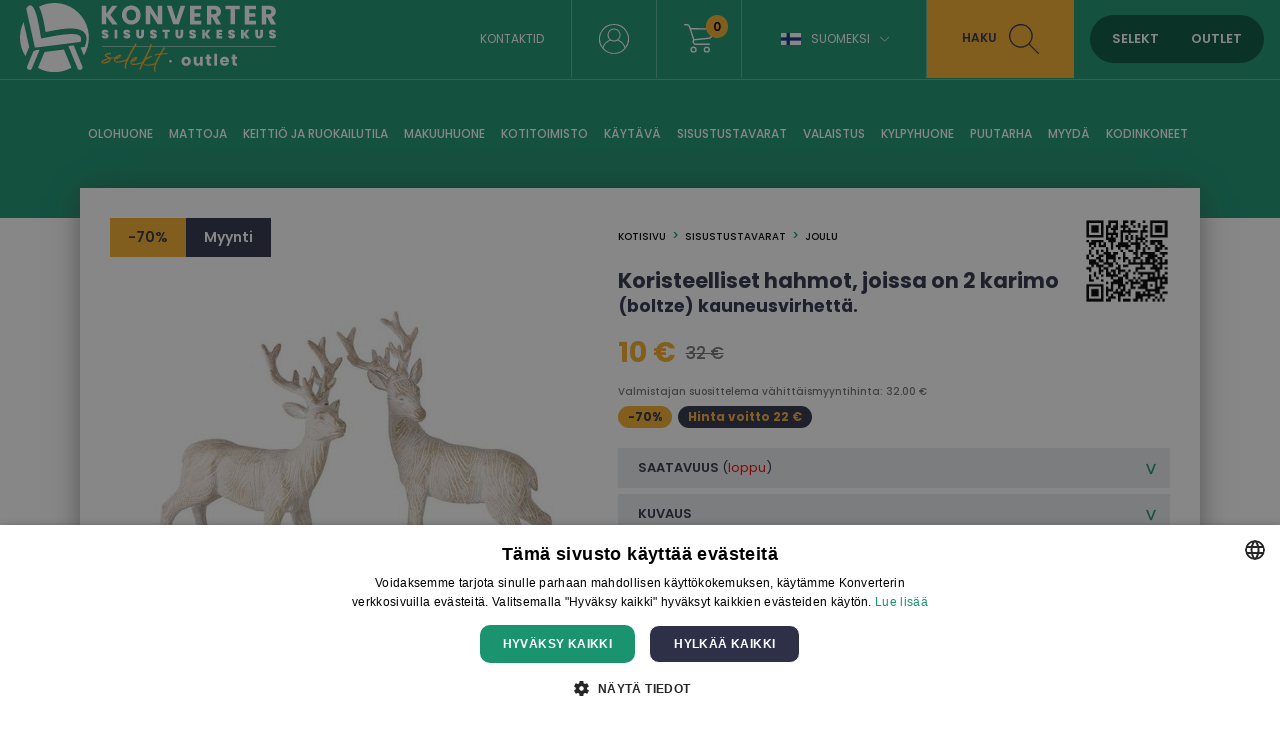

--- FILE ---
content_type: text/html; charset=UTF-8
request_url: https://www.konverter.fi/product/koristeelliset-hahmot-joissa-on-2-karimo-boltze-kauneusvirhetta-deq22bol82124-178077-b
body_size: 12742
content:
<!DOCTYPE html>
<html lang="fi"  itemtype="https://schema.org/Product"><head>

<script>
window.dataLayer = window.dataLayer || [];
function gtag(){dataLayer.push(arguments);}
</script>

<!-- Google Tag Manager -->
<script>(function(w,d,s,l,i){w[l]=w[l]||[];w[l].push({'gtm.start':
new Date().getTime(),event:'gtm.js'});var f=d.getElementsByTagName(s)[0],
j=d.createElement(s),dl=l!='dataLayer'?'&l='+l:'';j.async=true;j.src=
'https://www.googletagmanager.com/gtm.js?id='+i+dl;f.parentNode.insertBefore(j,f);
})(window,document,'script','dataLayer','GTM-578D85B');</script>
<!-- End Google Tag Manager -->





<base href="https://www.konverter.fi/">
<meta property="og:locale" content="fi_FI" />

<meta name="verify-paysera" content="4bdbb708d58d939afeb0f61dcfebd175">
<meta name="robots" content="index,follow"/><meta name="viewport" content="initial-scale=1.0, user-scalable=no"><meta http-equiv="Content-Type" content="text/html; charset=utf-8" /><link rel="canonical" href="https://www.konverter.fi/product/koristeelliset-hahmot-joissa-on-2-karimo-boltze-kauneusvirhetta-deq22bol82124-178077-b" /><meta name="theme-color" content="#f7f7f7"><title>Koristeelliset hahmot, joissa on 2 karimo (boltze) kauneusvirhettä. - Konverter Sisustuskeskus</title><meta name="description" content="Leveys 14 cm Korkeus 16 cm. Materiaali: Synteettinen hartsi. Design.Ühel põdral sarved murdunud." /><meta itemprop="name" content="Koristeelliset hahmot, joissa on 2 karimo (boltze) kauneusvirhettä. - Konverter Sisustuskeskus"><meta itemprop="description" content="Leveys 14 cm Korkeus 16 cm. Materiaali: Synteettinen hartsi. Design.Ühel põdral sarved murdunud."><meta itemprop="image" content="https://www.konverter.fi/images/prod/l/118/118101-1562732-jpg1181011.jpg"><meta property="og:title" content="Koristeelliset hahmot, joissa on 2 karimo (boltze) kauneusvirhettä. - Konverter Sisustuskeskus" /><meta property="og:type" content="product" /><meta property="og:url" content="https://www.konverter.fi/product/koristeelliset-hahmot-joissa-on-2-karimo-boltze-kauneusvirhetta-deq22bol82124-178077-b" /><meta property="og:image" content="https://www.konverter.fi/images/prod/l/118/118101-1562732-jpg1181011.jpg" /><meta property="og:description" content="Leveys 14 cm Korkeus 16 cm. Materiaali: Synteettinen hartsi. Design.Ühel põdral sarved murdunud." /><meta property="og:site_name" content="konverter.ee" /><meta property="og:price:amount" content="10" /><meta property="og:price:currency" content="EUR" /><meta name="twitter:card" content="product"><meta name="twitter:site" content="@konvertergroup"><meta name="twitter:title" content="Koristeelliset hahmot, joissa on 2 karimo (boltze) kauneusvirhettä. - Konverter Sisustuskeskus"><meta name="twitter:description" content="Leveys 14 cm Korkeus 16 cm. Materiaali: Synteettinen hartsi. Design.Ühel põdral sarved murdunud."><meta name="twitter:image" content="https://www.konverter.fi/images/prod/l/118/118101-1562732-jpg1181011.jpg"><meta name="SKYPE_TOOLBAR" content="SKYPE_TOOLBAR_PARSER_COMPATIBLE"/><meta http-equiv="X-UA-Compatible" content="IE=edge"/><link rel="alternate" type="application/rss+xml" title="article feed" href="https://www.konverter.fi/articles.rss"/>
<link rel="apple-touch-icon-precomposed" sizes="57x57" href="apple-touch-icon-57x57.png" />
<link rel="apple-touch-icon-precomposed" sizes="114x114" href="apple-touch-icon-114x114.png" />
<link rel="apple-touch-icon-precomposed" sizes="72x72" href="apple-touch-icon-72x72.png" />
<link rel="apple-touch-icon-precomposed" sizes="144x144" href="apple-touch-icon-144x144.png" />
<link rel="apple-touch-icon-precomposed" sizes="60x60" href="apple-touch-icon-60x60.png" />
<link rel="apple-touch-icon-precomposed" sizes="120x120" href="apple-touch-icon-120x120.png" />
<link rel="apple-touch-icon-precomposed" sizes="76x76" href="apple-touch-icon-76x76.png" />
<link rel="apple-touch-icon-precomposed" sizes="152x152" href="apple-touch-icon-152x152.png" />
<link rel="icon" type="image/png" href="favicon-196x196.png" sizes="196x196" />
<link rel="icon" type="image/png" href="favicon-96x96.png" sizes="96x96" />
<link rel="icon" type="image/png" href="favicon-32x32.png" sizes="32x32" />
<link rel="icon" type="image/png" href="favicon-16x16.png" sizes="16x16" />
<link rel="icon" type="image/png" href="favicon-128.png" sizes="128x128" />
<meta name="application-name" content="Konverter Sisustuskeskus"/>
<meta name="msapplication-TileColor" content="#FFFFFF" />
<meta name="msapplication-TileImage" content="mstile-144x144.png" />
<meta name="msapplication-square70x70logo" content="mstile-70x70.png" />
<meta name="msapplication-square150x150logo" content="mstile-150x150.png" />
<meta name="msapplication-wide310x150logo" content="mstile-310x150.png" />
<meta name="msapplication-square310x310logo" content="mstile-310x310.png" />



<link href="https://media.konverter.ee/assets/min.css?v=48220260130" rel="stylesheet">
<script src="https://media.konverter.ee/assets/min.js?v=48220260130"></script>
<link rel="stylesheet" href="https://media.konverter.ee/assets/js/jquery-ui-1.12.1/jquery-ui.min.css">

<script src="https://media.konverter.ee/assets/jssor/jssor.slider.min.js"></script>

    <script type="text/javascript" src="https://media.konverter.ee/assets/lazyload/jquery.lazy.min.js"></script>







<script>
gtag("event", "view_item", {
  currency: "EUR",
  value: 10,
  items: [
    {
      item_id: "DEQ22BOL82124-178077-B",
      item_name: "Koristeelliset hahmot, joissa on 2 karimo (boltze) kauneusvirhettä.",
      item_category: "Sisustustavarat",
      item_category2: "joulu",
      price: 10,
      quantity: 1
    }
  ]
});
</script>




</head>
<body class="www-konverter-fi   c_product m_index     mobileno">


<!-- Google Tag Manager (noscript) -->
<noscript><iframe src="https://www.googletagmanager.com/ns.html?id=GTM-578D85B"
height="0" width="0" style="display:none;visibility:hidden"></iframe></noscript>
<!-- End Google Tag Manager (noscript) -->


<header>
	
	<div class='header1'>
		<div class='headerw'>
			<a title='Konverter' href='/'>
				<img  class='logo1' src="https://media.konverter.ee/logo/Konverter_logo_white.svg" alt="Konverter">
			</a>

			

			<div class='headerR'>

				<div class='quicklinks'><a title="Kontaktid" href="/page/kontakt">Kontaktid</a></div><div class="menuSep"></div><a class='loginLink active' href='/customer/login'><img src='/b/valge-profiil.svg' alt='Logi in'></a><div class="menuSep"></div><a title='wishlist' class='wishlistLink' href='/checkout'><img src='/b/valge-ostukorv.svg' alt='Shopping cart'><div class='val'>0</div></a><div class="menuSep"></div><div class='languages'><div class="flag-fi toggleElement" data-target=".languageSelect">Suomeksi<span class="icon-arrow-down"></span></div><div class='languageSelect'><a class="flag-et" title="Eesti keeles" href="https://www.konverter.ee">Eesti keeles</a><a class="flag-ru" title="По-русски" href="https://ru.konverter.ee">По-русски</a><a class="flag-en" title="In English" href="https://en.konverter.ee">In English</a><a class="flag-lv" title="Latviešu" href="https://www.konverter.lv">Latviešu</a><a class="flag-lt" title="Lietuvių" href="https://www.konverter.lt">Lietuvių</a></div></div><div class="menuSep" style="margin-right:0px!important;"></div><div class='searchBox'><img class='closeSearch' src='/b/x-sinine.svg' alt='Close search'><form action="https://www.konverter.fi/search" method="get" accept-charset="utf-8">
<input type='text' value='' name='str' placeholder='Etsiä: pöytä, tuoli, kaappi ...'><button>haku</button></form></div><div class='searchLink'>haku<img src='/b/tume-luup.svg' alt='Search'></div><div class='switch'><span data-id='SELEKT' class='selektON '>SELEKT</span><span data-id='OUTLET' class='outletON '>OUTLET</span></div>


			</div>


		</div>

	</div>
	<div class='header2'>
		<div class='headerw'>
			<ul class='pages'><li class='pageL openmenu2' data-ids='161'><a href='/category/valaistus-olohuone' title='Olohuone'>Olohuone</a></li><li class='pageL openmenu2' data-ids='274'><a href='/category/mattoja-mattoja' title='mattoja'>mattoja</a></li><li class='pageL openmenu2' data-ids='172'><a href='/category/olohuone-keittio-ja-ruokailutila' title='Keittiö ja ruokailutila'>Keittiö ja ruokailutila</a></li><li class='pageL openmenu2' data-ids='177'><a href='/category/keittio-ja-ruokailutila-makuuhuone' title='Makuuhuone'>Makuuhuone</a></li><li class='pageL openmenu2' data-ids='188'><a href='/category/kaytava-kotitoimisto' title='Kotitoimisto'>Kotitoimisto</a></li><li class='pageL openmenu2' data-ids='185'><a href='/category/makuuhuone-kaytava' title='Käytävä'>Käytävä</a></li><li class='pageL openmenu2' data-ids='123'><a href='/category/myyda-sisustustavarat' title='Sisustustavarat'>Sisustustavarat</a></li><li class='pageL openmenu2' data-ids='154'><a href='/category/kodinkoneet-valaistus' title='Valaistus'>Valaistus</a></li><li class='pageL openmenu2' data-ids='142'><a href='/category/sisustustavarat-kylpyhuone' title='Kylpyhuone'>Kylpyhuone</a></li><li class='pageL openmenu2' data-ids='107'><a href='/category/kysytty-puutarha' title='Puutarha'>Puutarha</a></li><li class='pageL openmenu2' data-ids='110'><a href='/category/puutarha-myyda' title='Myydä'>Myydä</a></li><li class='pageL openmenu2' data-ids='244'><a href='/category/kodinkoneet-kodinkoneet' title='Kodinkoneet'>Kodinkoneet</a></li></ul>		</div>

		<div class='headerw menu2 hidden'>
			<div class='maincats2 hidden' id='mc_185' data-odooid='mc_185'><a class='maincat2' title='Käytävä' href='/category/makuuhuone-kaytava'>Käytävä</a><div class='subcats2 grid'><a class='subcat2' data-odooid='mc_170' title='Hyllyt, penkit ja penkit' href='/category/olohuone-hyllyt-penkit-ja-penkit'>Hyllyt, penkit ja penkit</a><a class='subcat2' data-odooid='mc_186' title='Kenkäkaapit ja hyllyt' href='/category/kaytava-kenkakaapit-ja-hyllyt'>Kenkäkaapit ja hyllyt</a><a class='subcat2' data-odooid='mc_162' title='Konsolitarjoilu ja sivupöydät' href='/category/olohuone-konsolitarjoilu-ja-sivupoydat'>Konsolitarjoilu ja sivupöydät</a><a class='subcat2' data-odooid='mc_135' title='Peilit' href='/category/sisustustavarat-peilit'>Peilit</a><a class='subcat2' data-odooid='mc_218' title='Pylväät ja telineet' href='/category/kaytava-pylvaat-ja-telineet'>Pylväät ja telineet</a><a class='subcat2' data-odooid='mc_182' title='Vaatekaapit' href='/category/makuuhuone-vaatekaapit'>Vaatekaapit</a></div></div><div class='maincats2 hidden' id='mc_172' data-odooid='mc_172'><a class='maincat2' title='Keittiö ja ruokailutila' href='/category/olohuone-keittio-ja-ruokailutila'>Keittiö ja ruokailutila</a><div class='subcats2 grid'><a class='subcat2' data-odooid='mc_317' title='Baaripöydät' href='/category/keittio-ja-ruokailutila-baaripoydat'>Baaripöydät</a><a class='subcat2' data-odooid='mc_173' title='Baarituolit' href='/category/keittio-ja-ruokailutila-baarituolit'>Baarituolit</a><a class='subcat2' data-odooid='mc_167' title='Hyllyt' href='/category/olohuone-hyllyt'>Hyllyt</a><a class='subcat2' data-odooid='mc_174' title='Keittiön kalusteet' href='/category/keittio-ja-ruokailutila-keittion-kalusteet'>Keittiön kalusteet</a><a class='subcat2' data-odooid='mc_169' title='Nojatuolit ja designruokailutuolit' href='/category/olohuone-nojatuolit-ja-designruokailutuolit'>Nojatuolit ja designruokailutuolit</a><a class='subcat2' data-odooid='mc_176' title='Ruokailun tuolit' href='/category/keittio-ja-ruokailutila-ruokailun-tuolit'>Ruokailun tuolit</a><a class='subcat2' data-odooid='mc_175' title='Ruokapöydät' href='/category/keittio-ja-ruokailutila-ruokapoydat'>Ruokapöydät</a><a class='subcat2' data-odooid='mc_305' title='Ruokapöytäsarjat' href='/category/keittio-ja-ruokailutila-ruokapoytasarjat'>Ruokapöytäsarjat</a><a class='subcat2' data-odooid='mc_166' title='Vitriinikaapit' href='/category/olohuone-vitriinikaapit'>Vitriinikaapit</a></div></div><div class='maincats2 hidden' id='mc_244' data-odooid='mc_244'><a class='maincat2' title='Kodinkoneet' href='/category/kodinkoneet-kodinkoneet'>Kodinkoneet</a><div class='subcats2 grid'><a class='subcat2' data-odooid='mc_252' title='Astianpesukoneet' href='/category/kodinkoneet-astianpesukoneet'>Astianpesukoneet</a><a class='subcat2' data-odooid='mc_194' title='Audio-video-TV' href='/category/myyda-audio-video-tv'>Audio-video-tv</a><a class='subcat2' data-odooid='mc_112' title='Elektroniikka' href='/category/myyda-elektroniikka'>Elektroniikka</a><a class='subcat2' data-odooid='mc_249' title='Ilmanpuhdistimet' href='/category/kodinkoneet-ilmanpuhdistimet'>Ilmanpuhdistimet</a><a class='subcat2' data-odooid='mc_195' title='Imurit' href='/category/kodinkoneet-imurit'>Imurit</a><a class='subcat2' data-odooid='mc_238' title='Jääkaapit, viinikaapit, pakastimet' href='/category/kodinkoneet-jaakaapit-viinikaapit-pakastimet'>Jääkaapit, viinikaapit, pakastimet</a><a class='subcat2' data-odooid='mc_246' title='Kahvinkeittimet' href='/category/kodinkoneet-kahvinkeittimet'>Kahvinkeittimet</a><a class='subcat2' data-odooid='mc_152' title='Keittiökaappi ja muut hanat' href='/category/kodinkoneet-keittiokaappi-ja-muut-hanat'>Keittiökaappi ja muut hanat</a><a class='subcat2' data-odooid='mc_242' title='Keittolevyt' href='/category/kodinkoneet-keittolevyt'>Keittolevyt</a><a class='subcat2' data-odooid='mc_251' title='Kuivausrummut' href='/category/kodinkoneet-kuivausrummut'>Kuivausrummut</a><a class='subcat2' data-odooid='mc_315' title='Kuumailmakeittimet' href='/category/kodinkoneet-kuumailmakeittimet'>Kuumailmakeittimet</a><a class='subcat2' data-odooid='mc_250' title='Mikroaaltouunit' href='/category/kodinkoneet-mikroaaltouunit'>Mikroaaltouunit</a><a class='subcat2' data-odooid='mc_153' title='Muut design-kodinkoneet' href='/category/kodinkoneet-muut-design-kodinkoneet'>Muut design-kodinkoneet</a><a class='subcat2' data-odooid='mc_241' title='Pesukoneet' href='/category/kodinkoneet-pesukoneet'>Pesukoneet</a><a class='subcat2' data-odooid='mc_221' title='Sisätakat ja takkatarvikkeet' href='/category/myyda-sisatakat-ja-takkatarvikkeet'>Sisätakat ja takkatarvikkeet</a><a class='subcat2' data-odooid='mc_149' title='Suunnittele vaatteiden höyrystimet' href='/category/kodinkoneet-suunnittele-vaatteiden-hoyrystimet'>Suunnittele vaatteiden höyrystimet</a><a class='subcat2' data-odooid='mc_243' title='Uunit' href='/category/kodinkoneet-uunit'>Uunit</a></div></div><div class='maincats2 hidden' id='mc_188' data-odooid='mc_188'><a class='maincat2' title='Kotitoimisto' href='/category/kaytava-kotitoimisto'>Kotitoimisto</a><div class='subcats2 grid'><a class='subcat2' data-odooid='mc_190' title='Toimistokaapit ja hyllyt' href='/category/kotitoimisto-toimistokaapit-ja-hyllyt'>Toimistokaapit ja hyllyt</a><a class='subcat2' data-odooid='mc_228' title='Toimistotarvikkeet' href='/category/kotitoimisto-toimistotarvikkeet'>Toimistotarvikkeet</a><a class='subcat2' data-odooid='mc_191' title='Toimistotuolit' href='/category/kotitoimisto-toimistotuolit'>Toimistotuolit</a><a class='subcat2' data-odooid='mc_189' title='Työpöydät' href='/category/kotitoimisto-tyopoydat'>Työpöydät</a></div></div><div class='maincats2 hidden' id='mc_142' data-odooid='mc_142'><a class='maincat2' title='Kylpyhuone' href='/category/sisustustavarat-kylpyhuone'>Kylpyhuone</a><div class='subcats2 grid'><a class='subcat2' data-odooid='mc_140' title='Kylpy- ja rantapyyhkeet' href='/category/sisustustavarat-kylpy-ja-rantapyyhkeet'>Kylpy- ja rantapyyhkeet</a><a class='subcat2' data-odooid='mc_245' title='Kylpyammeet' href='/category/kylpyhuone-kylpyammeet'>Kylpyammeet</a><a class='subcat2' data-odooid='mc_143' title='Kylpyhuoneen kaapit ja hyllyt' href='/category/kylpyhuone-kylpyhuoneen-kaapit-ja-hyllyt'>Kylpyhuoneen kaapit ja hyllyt</a><a class='subcat2' data-odooid='mc_144' title='Kylpyhuonetarvikkeet ja -tarvikkeet' href='/category/kylpyhuone-kylpyhuonetarvikkeet-ja-tarvikkeet'>Kylpyhuonetarvikkeet ja -tarvikkeet</a><a class='subcat2' data-odooid='mc_145' title='Peilikaapit' href='/category/kylpyhuone-peilikaapit'>Peilikaapit</a><a class='subcat2' data-odooid='mc_147' title='Pesuallaskaapit' href='/category/kylpyhuone-pesuallaskaapit'>Pesuallaskaapit</a><a class='subcat2' data-odooid='mc_146' title='Seinäkaapit' href='/category/kylpyhuone-seinakaapit'>Seinäkaapit</a></div></div><div class='maincats2 hidden' id='mc_177' data-odooid='mc_177'><a class='maincat2' title='Makuuhuone' href='/category/keittio-ja-ruokailutila-makuuhuone'>Makuuhuone</a><div class='subcats2 grid'><a class='subcat2' data-odooid='mc_178' title='Dressers' href='/category/makuuhuone-dressers'>Dressers</a><a class='subcat2' data-odooid='mc_179' title='Lasten huonekalut ja tuotteet' href='/category/myyda-lasten-huonekalut-ja-tuotteet'>Lasten huonekalut ja tuotteet</a><a class='subcat2' data-odooid='mc_184' title='Päädyt' href='/category/makuuhuone-paadyt'>Päädyt</a><a class='subcat2' data-odooid='mc_180' title='Patjat' href='/category/makuuhuone-patjat'>Patjat</a><a class='subcat2' data-odooid='mc_306' title='Peitot ja tyynyt' href='/category/sisustustavarat-peitot-ja-tyynyt'>Peitot ja tyynyt</a><a class='subcat2' data-odooid='mc_141' title='Petivaatteet' href='/category/sisustustavarat-petivaatteet'>Petivaatteet</a><a class='subcat2' data-odooid='mc_183' title='sängyt' href='/category/makuuhuone-sangyt'>Sängyt</a><a class='subcat2' data-odooid='mc_182' title='Vaatekaapit' href='/category/makuuhuone-vaatekaapit'>Vaatekaapit</a><a class='subcat2' data-odooid='mc_165' title='Vuodesohvat' href='/category/olohuone-vuodesohvat'>Vuodesohvat</a><a class='subcat2' data-odooid='mc_181' title='Yöpöydät' href='/category/makuuhuone-yopoydat'>Yöpöydät</a></div></div><div class='maincats2 hidden' id='mc_274' data-odooid='mc_274'><a class='maincat2' title='mattoja' href='/category/mattoja-mattoja'>Mattoja</a><div class='subcats2 grid'><a class='subcat2' data-odooid='mc_139' title='mattoja' href='/category/mattoja-mattoja'>Mattoja</a></div></div><div class='maincats2 hidden' id='mc_110' data-odooid='mc_110'><a class='maincat2' title='Myydä' href='/category/puutarha-myyda'>Myydä</a><div class='subcats2 grid'><a class='subcat2' data-odooid='mc_194' title='Audio-video-TV' href='/category/myyda-audio-video-tv'>Audio-video-tv</a><a class='subcat2' data-odooid='mc_112' title='Elektroniikka' href='/category/myyda-elektroniikka'>Elektroniikka</a><a class='subcat2' data-odooid='mc_267' title='Huoltotyökalut' href='/category/myyda-huoltotyokalut'>Huoltotyökalut</a><a class='subcat2' data-odooid='mc_121' title='Kauneus koruja ja asusteita' href='/category/myyda-kauneus-koruja-ja-asusteita'>Kauneus koruja ja asusteita</a><a class='subcat2' data-odooid='mc_113' title='Koti' href='/category/myyda-koti'>Koti</a><a class='subcat2' data-odooid='mc_179' title='Lasten huonekalut ja tuotteet' href='/category/myyda-lasten-huonekalut-ja-tuotteet'>Lasten huonekalut ja tuotteet</a><a class='subcat2' data-odooid='mc_117' title='Lemmikkieläinten tarvikkeita' href='/category/myyda-lemmikkielainten-tarvikkeita'>Lemmikkieläinten tarvikkeita</a><a class='subcat2' data-odooid='mc_116' title='Matkalaukut' href='/category/myyda-matkalaukut'>Matkalaukut</a><a class='subcat2' data-odooid='mc_119' title='Paristot ja adapterit' href='/category/myyda-paristot-ja-adapterit'>Paristot ja adapterit</a><a class='subcat2' data-odooid='mc_120' title='Polkupyörät ja urheiluvälineet' href='/category/myyda-polkupyorat-ja-urheiluvalineet'>Polkupyörät ja urheiluvälineet</a><a class='subcat2' data-odooid='mc_327' title='Ravintolat ja kahvilat' href='/category/muut-ravintolat-ja-kahvilat'>Ravintolat ja kahvilat</a><a class='subcat2' data-odooid='mc_221' title='Sisätakat ja takkatarvikkeet' href='/category/myyda-sisatakat-ja-takkatarvikkeet'>Sisätakat ja takkatarvikkeet</a><a class='subcat2' data-odooid='mc_237' title='Suosittuja tuotteita' href='/category/myyda-suosittuja-tuotteita'>Suosittuja tuotteita</a><a class='subcat2' data-odooid='mc_122' title='työkaluja' href='/category/myyda-tyokaluja'>Työkaluja</a><a class='subcat2' data-odooid='mc_210' title='Vaatteet' href='/category/myyda-vaatteet'>Vaatteet</a><a class='subcat2' data-odooid='mc_239' title='Varajalat' href='/category/myyda-varajalat'>Varajalat</a></div></div><div class='maincats2 hidden' id='mc_161' data-odooid='mc_161'><a class='maincat2' title='Olohuone' href='/category/valaistus-olohuone'>Olohuone</a><div class='subcats2 grid'><a class='subcat2' data-odooid='mc_178' title='Dressers' href='/category/makuuhuone-dressers'>Dressers</a><a class='subcat2' data-odooid='mc_167' title='Hyllyt' href='/category/olohuone-hyllyt'>Hyllyt</a><a class='subcat2' data-odooid='mc_170' title='Hyllyt, penkit ja penkit' href='/category/olohuone-hyllyt-penkit-ja-penkit'>Hyllyt, penkit ja penkit</a><a class='subcat2' data-odooid='mc_162' title='Konsolitarjoilu ja sivupöydät' href='/category/olohuone-konsolitarjoilu-ja-sivupoydat'>Konsolitarjoilu ja sivupöydät</a><a class='subcat2' data-odooid='mc_254' title='Lepotuoleja' href='/category/olohuone-lepotuoleja'>Lepotuoleja</a><a class='subcat2' data-odooid='mc_139' title='mattoja' href='/category/mattoja-mattoja'>Mattoja</a><a class='subcat2' data-odooid='mc_169' title='Nojatuolit ja designruokailutuolit' href='/category/olohuone-nojatuolit-ja-designruokailutuolit'>Nojatuolit ja designruokailutuolit</a><a class='subcat2' data-odooid='mc_168' title='Osakaapit' href='/category/olohuone-osakaapit'>Osakaapit</a><a class='subcat2' data-odooid='mc_164' title='Sohvapöydät ja sivupöydät' href='/category/olohuone-sohvapoydat-ja-sivupoydat'>Sohvapöydät ja sivupöydät</a><a class='subcat2' data-odooid='mc_163' title='Sohvat' href='/category/olohuone-sohvat'>Sohvat</a><a class='subcat2' data-odooid='mc_171' title='TV-telineet' href='/category/olohuone-tv-telineet'>Tv-telineet</a><a class='subcat2' data-odooid='mc_166' title='Vitriinikaapit' href='/category/olohuone-vitriinikaapit'>Vitriinikaapit</a></div></div><div class='maincats2 hidden' id='mc_107' data-odooid='mc_107'><a class='maincat2' title='Puutarha' href='/category/kysytty-puutarha'>Puutarha</a><div class='subcats2 grid'><a class='subcat2' data-odooid='mc_295' title='Aurinkotuoleja ja leposohvia' href='/category/puutarha-aurinkotuoleja-ja-leposohvia'>Aurinkotuoleja ja leposohvia</a><a class='subcat2' data-odooid='mc_300' title='Aurinkovarjot' href='/category/puutarha-aurinkovarjot'>Aurinkovarjot</a><a class='subcat2' data-odooid='mc_307' title='Kukkaruukut' href='/category/sisustustavarat-kukkaruukut'>Kukkaruukut</a><a class='subcat2' data-odooid='mc_301' title='Muut puutarhatuotteet' href='/category/puutarha-muut-puutarhatuotteet'>Muut puutarhatuotteet</a><a class='subcat2' data-odooid='mc_323' title='Pergolat ja tarvikkeet' href='/category/puutarha-pergolat-ja-tarvikkeet'>Pergolat ja tarvikkeet</a><a class='subcat2' data-odooid='mc_298' title='Puutarha sohvapöydät' href='/category/puutarha-puutarha-sohvapoydat'>Puutarha sohvapöydät</a><a class='subcat2' data-odooid='mc_294' title='Puutarha sohvat ja setit' href='/category/puutarha-puutarha-sohvat-ja-setit'>Puutarha sohvat ja setit</a><a class='subcat2' data-odooid='mc_304' title='Puutarhakalusteiden päälliset ja tyynyt' href='/category/puutarha-puutarhakalusteiden-paalliset-ja-tyynyt'>Puutarhakalusteiden päälliset ja tyynyt</a><a class='subcat2' data-odooid='mc_297' title='Puutarhan nojatuolit' href='/category/puutarha-puutarhan-nojatuolit'>Puutarhan nojatuolit</a><a class='subcat2' data-odooid='mc_193' title='Puutarhan penkit ja jakkarat' href='/category/puutarha-puutarhan-penkit-ja-jakkarat'>Puutarhan penkit ja jakkarat</a><a class='subcat2' data-odooid='mc_299' title='Puutarhan ruokapöydät' href='/category/puutarha-puutarhan-ruokapoydat'>Puutarhan ruokapöydät</a><a class='subcat2' data-odooid='mc_292' title='Puutarhan ruokapöytäsarjat' href='/category/puutarha-puutarhan-ruokapoytasarjat'>Puutarhan ruokapöytäsarjat</a><a class='subcat2' data-odooid='mc_296' title='Puutarhatuolit' href='/category/puutarha-puutarhatuolit'>Puutarhatuolit</a><a class='subcat2' data-odooid='mc_109' title='Puutarhavarusteet' href='/category/puutarha-puutarhavarusteet'>Puutarhavarusteet</a><a class='subcat2' data-odooid='mc_302' title='Riippuvat tuolit ja keinut' href='/category/puutarha-riippuvat-tuolit-ja-keinut'>Riippuvat tuolit ja keinut</a><a class='subcat2' data-odooid='mc_303' title='Ulkokeittiöt, uunit, lämmittimet, tulikulhot' href='/category/puutarha-ulkokeittiot-uunit-lammittimet-tulikulhot'>Ulkokeittiöt, uunit, lämmittimet, tulikulhot</a></div></div><div class='maincats2 hidden' id='mc_123' data-odooid='mc_123'><a class='maincat2' title='Sisustustavarat' href='/category/myyda-sisustustavarat'>Sisustustavarat</a><div class='subcats2 grid'><a class='subcat2' data-odooid='mc_134' title='Astiat ja tarjoiluvälineet' href='/category/sisustustavarat-astiat-ja-tarjoiluvalineet'>Astiat ja tarjoiluvälineet</a><a class='subcat2' data-odooid='mc_230' title='Huoneen raikastimet' href='/category/sisustustavarat-huoneen-raikastimet'>Huoneen raikastimet</a><a class='subcat2' data-odooid='mc_127' title='joulu' href='/category/sisustustavarat-joulu'>Joulu</a><a class='subcat2' data-odooid='mc_136' title='Kehykset' href='/category/sisustustavarat-kehykset'>Kehykset</a><a class='subcat2' data-odooid='mc_132' title='Keinotekoiset kukat ja kasvit' href='/category/sisustustavarat-keinotekoiset-kukat-ja-kasvit'>Keinotekoiset kukat ja kasvit</a><a class='subcat2' data-odooid='mc_130' title='Keittiötarvikkeet' href='/category/sisustustavarat-keittiotarvikkeet'>Keittiötarvikkeet</a><a class='subcat2' data-odooid='mc_324' title='Keittiövälineet' href='/category/sisustustarvikkeet-keittiovalineet'>Keittiövälineet</a><a class='subcat2' data-odooid='mc_129' title='kellot' href='/category/sisustustavarat-kellot'>Kellot</a><a class='subcat2' data-odooid='mc_214' title='Koristeesineitä' href='/category/sisustustavarat-koristeesineita'>Koristeesineitä</a><a class='subcat2' data-odooid='mc_196' title='Koristetyynyt ja tyynyliinat' href='/category/sisustustavarat-koristetyynyt-ja-tyynyliinat'>Koristetyynyt ja tyynyliinat</a><a class='subcat2' data-odooid='mc_307' title='Kukkaruukut' href='/category/sisustustavarat-kukkaruukut'>Kukkaruukut</a><a class='subcat2' data-odooid='mc_140' title='Kylpy- ja rantapyyhkeet' href='/category/sisustustavarat-kylpy-ja-rantapyyhkeet'>Kylpy- ja rantapyyhkeet</a><a class='subcat2' data-odooid='mc_144' title='Kylpyhuonetarvikkeet ja -tarvikkeet' href='/category/kylpyhuone-kylpyhuonetarvikkeet-ja-tarvikkeet'>Kylpyhuonetarvikkeet ja -tarvikkeet</a><a class='subcat2' data-odooid='mc_131' title='Kynttilät ja kynttilänjalat' href='/category/sisustustavarat-kynttilat-ja-kynttilanjalat'>Kynttilät ja kynttilänjalat</a><a class='subcat2' data-odooid='mc_133' title='Maalauksia, kuvia, seinäkoristeita' href='/category/sisustustavarat-maalauksia-kuvia-seinakoristeita'>Maalauksia, kuvia, seinäkoristeita</a><a class='subcat2' data-odooid='mc_138' title='Maljakot' href='/category/sisustustavarat-maljakot'>Maljakot</a><a class='subcat2' data-odooid='mc_135' title='Peilit' href='/category/sisustustavarat-peilit'>Peilit</a><a class='subcat2' data-odooid='mc_306' title='Peitot ja tyynyt' href='/category/sisustustavarat-peitot-ja-tyynyt'>Peitot ja tyynyt</a><a class='subcat2' data-odooid='mc_141' title='Petivaatteet' href='/category/sisustustavarat-petivaatteet'>Petivaatteet</a><a class='subcat2' data-odooid='mc_137' title='Plaidit, päiväpeitteet, tekstiilituotteet' href='/category/sisustustavarat-plaidit-paivapeitteet-tekstiilituotteet'>Plaidit, päiväpeitteet, tekstiilituotteet</a><a class='subcat2' data-odooid='mc_126' title='Säilytyslaatikot, arkut ja korit' href='/category/sisustustavarat-sailytyslaatikot-arkut-ja-korit'>Säilytyslaatikot, arkut ja korit</a><a class='subcat2' data-odooid='mc_258' title='Seinäpaneelit' href='/category/sisustustavarat-seinapaneelit'>Seinäpaneelit</a><a class='subcat2' data-odooid='mc_128' title='Verhot ja kaihtimet' href='/category/sisustustavarat-verhot-ja-kaihtimet'>Verhot ja kaihtimet</a></div></div><div class='maincats2 hidden' id='mc_154' data-odooid='mc_154'><a class='maincat2' title='Valaistus' href='/category/kodinkoneet-valaistus'>Valaistus</a><div class='subcats2 grid'><a class='subcat2' data-odooid='mc_158' title='Katto- ja kattovalaisimet' href='/category/valaistus-katto-ja-kattovalaisimet'>Katto- ja kattovalaisimet</a><a class='subcat2' data-odooid='mc_213' title='Lattiavalaisimet' href='/category/valaistus-lattiavalaisimet'>Lattiavalaisimet</a><a class='subcat2' data-odooid='mc_155' title='Pöytälamput' href='/category/valaistus-poytalamput'>Pöytälamput</a><a class='subcat2' data-odooid='mc_159' title='Seinävalaisimet' href='/category/valaistus-seinavalaisimet'>Seinävalaisimet</a><a class='subcat2' data-odooid='mc_160' title='Ulkovalot' href='/category/valaistus-ulkovalot'>Ulkovalot</a><a class='subcat2' data-odooid='mc_157' title='Valaistuskuvut-ketjut ja muut valaisimet' href='/category/valaistus-valaistuskuvut-ketjut-ja-muut-valaisimet'>Valaistuskuvut-ketjut ja muut valaisimet</a></div></div>		</div>
	</div>
</header>



<div class='page'>


<div class='content'>

<div class='prodBox'><div class='left'><div class='pro'>-70%</div><div class='lopumyyk'>Myynti</div><div class='images'><div id='pic_305958' class='image mainimage'><a data-id='305958' data-productid='118101' data-fancybox='gallery1' href='https://media.konverter.ee/images/prod/l/118/118101-1562732-jpg1181011.jpg' title='Koristeelliset hahmot, joissa on 2 karimo (boltze) kauneusvirhettä.'><img src='https://media.konverter.ee/images/prod/m/118/118101-1562732-jpg1181011.jpg' alt='Koristeelliset hahmot, joissa on 2 karimo (boltze) kauneusvirhettä.'></a></div><div id='pic_305959' class='image secondimage'><a data-id='305959' data-productid='118101' data-fancybox='gallery1' href='https://media.konverter.ee/images/prod/l/118/118101-1562733-jpg1181012.jpg' title='Koristeelliset hahmot, joissa on 2 karimo (boltze) kauneusvirhettä.'><img src='https://media.konverter.ee/images/prod/s/118/118101-1562733-jpg1181012.jpg' alt='Koristeelliset hahmot, joissa on 2 karimo (boltze) kauneusvirhettä.'></a></div><div id='pic_305960' class='image secondimage'><a data-id='305960' data-productid='118101' data-fancybox='gallery1' href='https://media.konverter.ee/images/prod/l/118/118101-1562734-jpg1181013.jpg' title='Koristeelliset hahmot, joissa on 2 karimo (boltze) kauneusvirhettä.'><img src='https://media.konverter.ee/images/prod/s/118/118101-1562734-jpg1181013.jpg' alt='Koristeelliset hahmot, joissa on 2 karimo (boltze) kauneusvirhettä.'></a></div><div id='pic_305961' class='image secondimage'><a data-id='305961' data-productid='118101' data-fancybox='gallery1' href='https://media.konverter.ee/images/prod/l/118/118101-1562735-jpg1181014.jpg' title='Koristeelliset hahmot, joissa on 2 karimo (boltze) kauneusvirhettä.'><img src='https://media.konverter.ee/images/prod/s/118/118101-1562735-jpg1181014.jpg' alt='Koristeelliset hahmot, joissa on 2 karimo (boltze) kauneusvirhettä.'></a></div><div id='pic_305962' class='image secondimage'><a data-id='305962' data-productid='118101' data-fancybox='gallery1' href='https://media.konverter.ee/images/prod/l/118/118101-1562736-jpg1181015.jpg' title='Koristeelliset hahmot, joissa on 2 karimo (boltze) kauneusvirhettä.'><img src='https://media.konverter.ee/images/prod/s/118/118101-1562736-jpg1181015.jpg' alt='Koristeelliset hahmot, joissa on 2 karimo (boltze) kauneusvirhettä.'></a></div><div id='pic_305963' class='image secondimage'><a data-id='305963' data-productid='118101' data-fancybox='gallery1' href='https://media.konverter.ee/images/prod/l/118/118101-1562737-jpg1181016.jpg' title='Koristeelliset hahmot, joissa on 2 karimo (boltze) kauneusvirhettä.'><img src='https://media.konverter.ee/images/prod/s/118/118101-1562737-jpg1181016.jpg' alt='Koristeelliset hahmot, joissa on 2 karimo (boltze) kauneusvirhettä.'></a></div><div id='pic_305964' class='image secondimage'><a data-id='305964' data-productid='118101' data-fancybox='gallery1' href='https://media.konverter.ee/images/prod/l/IMG/IMG_20221219_153120_4.jpg' title='Koristeelliset hahmot, joissa on 2 karimo (boltze) kauneusvirhettä.'><img src='https://media.konverter.ee/images/prod/s/IMG/IMG_20221219_153120_4.jpg' alt='Koristeelliset hahmot, joissa on 2 karimo (boltze) kauneusvirhettä.'></a></div></div></div><div class='right'><div class='pinfo1'><div class='pagePath'><a title='Kotisivu' href='/'>Kotisivu</a><a title='Sisustustavarat' href='/category/myyda-sisustustavarat'>Sisustustavarat</a><a title='joulu' href='/category/sisustustavarat-joulu'>joulu</a></div><h1 class='name'>Koristeelliset hahmot, joissa on 2 karimo <small>(boltze) kauneusvirhettä.</small></h1></div><a data-fancybox='gallery2' href='/qr/product/DEQ22BOL82124-178077-B/400?tag=prod'><img class='qrcode' src='/qr/product/DEQ22BOL82124-178077-B?tag=prod'></a><div class='pricebox'><div class='soodushind'>10 €</div><div class='tavahind vanahind'>32 €</div></div><div class='hinnainfo'><span class='b500'>Valmistajan suosittelema vähittäismyyntihinta: 32.00 €</span><br><div class='pro'>-70%</div><div class='pro hinnavoit'>Hinta voitto 22 €</div></div><div class='lists1'><div class='toggleElement list1' data-target='.productstorage'>Saatavuus <span class='productstorageinfo'>(<span class='red'>Loppu</span>)</span></div><div class='list1container productstorage' style='display:none;'><div class='storageinfo2'><div class='col sep'><span class='title1'>Läänemere Konverter</span><span class='address'>Läänemere tee 74a, Tallinn</span><span class='laseis nostock'>-</span></div><div class='col sep'><span class='title1'>Tähesaju Konverter</span><span class='address'>Tähesaju 5, Tallinn</span><span class='laseis nostock'>-</span></div></div></div><div class='toggleElement list1' data-target='.productdescription'>kuvaus</div><div class='list1container desription productdescription' style='display:none;'>Leveys 14 cm Korkeus 16 cm. Materiaali: Synteettinen hartsi. Design.<br><br>Ühel põdral sarved murdunud.</div></div><div class='askMore'><div class='storageinfo2'><div class='col sep askMoreButton_'><img src='/b/ikoon_soovin_rohkem.svg'><div class='askMoreButton'>Haluatko tietää enemmän, kysy lisää!</div></div><div class='col sep noticePriceButton_'><img src='/b/ikoon_teavita_mind.svg'><div class='noticePriceButton'>ILMOITA, JOS HINTA MUUTtuu</div></div><div class='col sep letmeknowButton_'><img src='/b/ikoon_kaup_laos.svg'><div class='letmeknowButton'>Ilmoita minulle, kun tavarat saapuvat varastoon.</div></div></div></div><div class='layer3'><div class='closeLayer3'>X</div><div class='letmeknowForm'><form action="https://www.konverter.fi/product/koristeelliset-hahmot-joissa-on-2-karimo-boltze-kauneusvirhetta-deq22bol82124-178077-b" method="post" accept-charset="utf-8">
<input name='id' value='118101' type='hidden'><input name='letmeknow' value='118101' type='hidden'><input name='url' value='https://www.konverter.fi/product/koristeelliset-hahmot-joissa-on-2-karimo-boltze-kauneusvirhetta-deq22bol82124-178077-b' type='hidden'><span class='name'>Koristeelliset hahmot, joissa on 2 karimo <span class="llb"></span><small>(boltze) kauneusvirhettä.</small></span><div class='removeSubmit'><div class='row req'><div class='label'>Nimesi</div><input type='text' name='name' autocomplete='off' value=''></div><div class='row req'><div class='label'>Sähköposti:</div><input type='text' name='email' autocomplete='off' value=''></div><div class='row req'><div class='label'>määrä</div><select name='quantity'><option value='1'>1</option><option value='2'>2</option><option value='3'>3</option><option value='4'>4</option><option value='5'>5</option><option value='6'>6</option><option value='7'>7</option><option value='8'>8</option><option value='9'>9</option><option value='10'>10</option></select></div><div class='submit button green letmeknowSubmit'>Ilmoita minulle, kun tavarat saapuvat varastoon.</div></div><div class='result'></div></form></div></div><div class='layer2'><div class='closeLayer2'>X</div><div class='askMoreForm'><form action="https://www.konverter.fi/product/koristeelliset-hahmot-joissa-on-2-karimo-boltze-kauneusvirhetta-deq22bol82124-178077-b" method="post" accept-charset="utf-8">
<input name='id' value='118101' type='hidden'><input name='url' value='https://www.konverter.fi/product/koristeelliset-hahmot-joissa-on-2-karimo-boltze-kauneusvirhetta-deq22bol82124-178077-b' type='hidden'><span class='name'>Koristeelliset hahmot, joissa on 2 karimo <span class="llb"></span><small>(boltze) kauneusvirhettä.</small></span><div class='removeSubmit'><div class='row req'><div class='label'>Nimesi</div><input type='text' name='name' autocomplete='off' value=''></div><div class='row kontrollr'><div class='label'>Perenimi</div><input type='text' name='perenimi' autocomplete='off' value=''></div><div class='row req'><div class='label'>Sähköposti:</div><input type='text' name='email' autocomplete='off' value=''></div><div class='row kontrollr'><div class='label'>E-mail</div><input type='text' name='email_' autocomplete='off' value=''></div><div class='row req'><div class='label'>Kysymys</div><textarea name='description' autocomplete='off'></textarea></div><div class='submit button green askMoreSubmit'>Hanki kysymys</div></div><div class='result'></div></form></div><div class='infoContent'><p><strong>USEIN KYSYTYT KYSYMYKSET</strong></p>

<p><strong>Konverter Outlet</strong> myy varastoylij&auml;&auml;mi&auml;, mink&auml; vuoksi tuotteissa voi olla kosmeettisia vikoja. Tuotteet tarkistetaan ennen varastosta l&auml;hett&auml;mist&auml;. Jos tuotteessa havaitaan vikoja, otamme yhteytt&auml; asiakkaaseen ennen toimitusta ja ilmoitamme puutteista. Mik&auml;li tuote ei kelpaa asiakkaalle sen kunnon vuoksi, tarjoamme alennuksen vaurion laajuuden perusteella tai palautamme rahat. Tuotteista voi puuttua alkuper&auml;ispakkaus, tai se voi olla vaurioitunut.</p>

<p>&nbsp;</p>

<p><strong>Konverter Selekt</strong> myy tilaushuonekaluja. Katso tuotteet t&auml;&auml;lt&auml;: <a href="https://www.konverter.ee/selekt" target="_new">www.konverter.ee/selekt</a>.<br />
Osa Selektin mallituotteista on esill&auml; myym&auml;l&auml;ss&auml; ja ne voi ostaa heti, mutta suurin osa valikoimasta on tilattavissa.</p>

<p>&nbsp;</p>

<hr />
<p>&nbsp;</p>

<p><strong>1. Miss&auml; voin n&auml;hd&auml; kaikki myynniss&auml; olevat tuotteet ja miss&auml; myym&auml;l&auml; sijaitsee?</strong></p>

<p>Meid&auml;n <strong>2000 m&sup2; Sisustuskeskus ja Outlet-myym&auml;l&auml;</strong> sijaitsee <strong>Tallinnassa, Lasnam&auml;ell&auml;, L&auml;&auml;nemere tee 74a</strong>.</p>

<p>Vuoden <strong>2024 syksyll&auml;</strong> laajensimme toimintaamme ja avasimme <strong>toisen suuren 5000 m&sup2; Sisustuskeskuksen T&auml;hesaju-kortteliin</strong>, osoitteeseen <strong>T&auml;hesaju tee 5, Tallinn</strong>.</p>

<p>Aukioloajat l&ouml;ytyv&auml;t t&auml;&auml;lt&auml;: <a href="https://www.konverter.fi/kontakt" target="_new">https://www.konverter.fi/kontakt</a></p>

<p>&nbsp;</p>

<hr />
<p><br />
<strong>2. Ovatko hinnat neuvoteltavissa vai kiinte&auml;t?</strong></p>

<p>Kaikki Konverterin hinnat ovat kiinteit&auml;, eik&auml; niiss&auml; ole neuvotteluvaraa. Hinnat on jo m&auml;&auml;ritelty huomioiden mahdolliset viat ja kulumat. Alennukset m&auml;&auml;r&auml;ytyv&auml;t j&auml;rjestelm&auml;n mukaan ja niihin vaikuttavat useat tekij&auml;t, kuten aika, varastotilanne ja varaston kierto.<br />
&nbsp;</p>

<hr />
<p><br />
<strong>3. Voiko tuotteita varata?</strong></p>

<p>Tuotteita voi varata enint&auml;&auml;n <strong>2 p&auml;iv&auml;ksi</strong>. Suurten alennuskampanjoiden aikana varaaminen ei ole mahdollista.<br />
&nbsp;</p>

<hr />
<p><br />
<strong>4. Tuotteiden toimitus ja nouto</strong></p>

<ol>
	<li>Varastossa olevat tuotteet l&auml;hetet&auml;&auml;n asiakkaalle <strong>7&ndash;10 arkip&auml;iv&auml;n kuluessa</strong>. Suurten alennuskampanjoiden aikana toimitusaika voi olla pidempi ja kest&auml;&auml; jopa <strong>20 arkip&auml;iv&auml;&auml;</strong>. N&auml;ihin toimitusaikoihin lis&auml;t&auml;&auml;n viel&auml; Viron sis&auml;inen postinkuljetusaika <strong>3&ndash;7 arkip&auml;iv&auml;&auml;</strong>. Konverterin verkkokauppa ei l&auml;het&auml; tuotteita viikonloppuisin tai pyh&auml;p&auml;ivin&auml;.<br />
	Konverter Selekt -tilaustuotteiden arvioidut toimitusajat varastoon l&ouml;ytyv&auml;t jokaisen tuotteen tuotekortilta. N&auml;ihin lis&auml;t&auml;&auml;n viel&auml; <strong>3&ndash;7 arkip&auml;iv&auml;&auml;</strong> Viron sis&auml;iseen toimitukseen.</li>
	<li><strong>Konverterin verkkokauppa ei ole vastuussa toimitusajan pituudesta.</strong> Toimitusajat ovat arvioita, jotka perustuvat keskim&auml;&auml;r&auml;isiin toimitusaikoihin.</li>
	<li><strong>Toimituksen viiv&auml;stymisen ja virheiden v&auml;ltt&auml;miseksi on t&auml;rke&auml;&auml;, ett&auml; asiakas antaa oikeat ja tarkat tiedot tilauksen yhteydess&auml;.</strong></li>
	<li>Jos asiakas valitsee toimitustavaksi <strong>&quot;Nouto myym&auml;l&auml;st&auml;&quot;</strong>, tuotteet voi noutaa seuraavista paikoista:
	<ul>
		<li><strong>L&auml;&auml;nemere Konverter</strong> &ndash; L&auml;&auml;nemere tee 74a, Tallinn
		<ul>
			<li><strong>Aukioloajat:</strong> Ma&ndash;Pe 10:00&ndash;18:00, La 11:00&ndash;15:00</li>
		</ul>
		</li>
		<li><strong>T&auml;hesaju Konverter</strong> &ndash; T&auml;hesaju tee 5, Tallinn
		<ul>
			<li><strong>Aukioloajat:</strong> Ma&ndash;Pe 10:00&ndash;18:00<br />
			&nbsp;</li>
		</ul>
		</li>
	</ul>
	</li>
</ol>

<p>Asiakkaan tulee <strong>noutaa tilaus 5 p&auml;iv&auml;n kuluessa ilmoituksesta</strong>.<br />
Jos tuotetta ei ole noudettu <strong>kahden viikon kuluessa</strong>, Konverterilla on oikeus veloittaa <strong>varastointimaksu 12 &euro;/m&sup3; kuukaudessa</strong>.<br />
&nbsp;</p>

<p><strong>T&auml;rke&auml; huomio!</strong><br />
Jos tuotetta ei voida toimittaa sovittuna ajankohtana asiakkaasta johtuvista syist&auml; (<strong>asiakas ei vastaa puhelimeen, ei ole paikalla toimituksen yhteydess&auml; tai haluaa muuttaa toimitusaikaa viime hetkell&auml;</strong>), <strong>kuljetusmaksua ei palauteta</strong>, koska tuote on jo lastattu varastosta ja kuljetus on j&auml;rjestetty.<br />
&nbsp;</p>

<hr />
<p><br />
<strong>Palautusoikeus</strong></p>

<ol>
	<li><strong>Asiakkaalla on oikeus palauttaa tilaamansa tuote 14 p&auml;iv&auml;n kuluessa toimituksen vastaanottamisesta.</strong>

	<ul>
		<li>Palautusoikeus koskee vain <strong>yksityisasiakkaita</strong> eik&auml; sovellu yritysasiakkaille.</li>
	</ul>
	</li>
	<li><strong>Palautettavassa tuotteessa tulee olla Konverterin verkkokaupan vahvistama tuotekoodi ja tarra.</strong></li>
	<li><strong>Asiakas vastaa palautuskuluista.</strong>
	<ul>
		<li>Konverterin verkkokauppa kattaa palautuskulut vain, jos toimitettu tuote ei vastaa tilausta.</li>
	</ul>
	</li>
	<li><strong>Palautusprosessin aloittaminen:</strong>
	<ul>
		<li>Asiakkaan tulee t&auml;ytt&auml;&auml; <strong>palautuslomake</strong> <strong>14 p&auml;iv&auml;n kuluessa tuotteen vastaanottamisesta</strong>.</li>
		<li>Lomake l&ouml;ytyy t&auml;&auml;lt&auml;: <a href="https://www.konverter.fi/reklamatsiooni-vorm" target="_new">https://www.konverter.fi/reklamatsiooni-vorm</a></li>
	</ul>
	</li>
	<li><strong>Tuote on palautettava viimeist&auml;&auml;n 14 p&auml;iv&auml;n kuluessa palautuslomakkeen t&auml;ytt&auml;misest&auml;.</strong>
	<ul>
		<li>Tuote on tuotava itse joko <strong>L&auml;&auml;nemere Konverteriin (L&auml;&auml;nemere tee 74a, Tallinn)</strong> tai <strong>T&auml;hesaju Konverteriin (T&auml;hesaju 5, Tallinn)</strong> sen mukaan, mist&auml; tilaus noudettiin.</li>
		<li>Jos tuote palautetaan v&auml;&auml;r&auml;&auml;n myym&auml;l&auml;&auml;n, veloitetaan varastojen v&auml;lisest&auml; kuljetuksesta <strong>5 &euro; lis&auml;maksu</strong>.</li>
	</ul>
	</li>
	<li><strong>Maksun palautus</strong>
	<ul>
		<li>Hyvitys suoritetaan <strong>14 p&auml;iv&auml;n kuluessa siit&auml;, kun tuote on palautettu varastoon</strong>.</li>
		<li>Rahat palautetaan vain tilille, jolta maksu on alun perin suoritettu.</li>
	</ul>
	</li>
	<li><strong>Myym&auml;l&auml;st&auml; ostettuja tuotteita ei voi palauttaa sopimattomuuden perusteella.</strong><br />
	&nbsp;</li>
</ol>

<p><strong>T&auml;rke&auml; huomio!</strong><br />
Jos tuotetta ei voida toimittaa sovittuna ajankohtana asiakkaasta johtuvista syist&auml; (<strong>asiakas ei vastaa puhelimeen, ei ole paikalla toimituksen yhteydess&auml; tai haluaa muuttaa toimitusaikaa viime hetkell&auml;</strong>), <strong>kuljetusmaksua ei palauteta</strong>, koska tuote on jo lastattu varastosta ja kuljetus on j&auml;rjestetty.<br />
&nbsp;</p>

<hr />
<p><br />
<strong>Palautuslomake</strong></p>

<p>T&auml;yt&auml; palautuslomake t&auml;&auml;ll&auml;: <a href="https://www.konverter.fi/reklamatsiooni-vorm/" target="_new">https://www.konverter.fi/reklamatsiooni-vorm/</a></p>
</div></div><div class='layer4'><div class='closeLayer4'>X</div><div class='noticePriceForm'><form action="https://www.konverter.fi/product/koristeelliset-hahmot-joissa-on-2-karimo-boltze-kauneusvirhetta-deq22bol82124-178077-b" method="post" accept-charset="utf-8">
<input name='id' value='118101' type='hidden'><input name='url' value='https://www.konverter.fi/product/koristeelliset-hahmot-joissa-on-2-karimo-boltze-kauneusvirhetta-deq22bol82124-178077-b' type='hidden'><span class='name'>Koristeelliset hahmot, joissa on 2 karimo <span class="llb"></span><small>(boltze) kauneusvirhettä.</small></span><div class='removeSubmit'><div class='row req'><div class='label'>Nimesi</div><input type='text' name='name' autocomplete='off' value=''></div><div class='row req'><div class='label'>Sähköposti:</div><input type='text' name='email' autocomplete='off' value=''></div><div class='submit button green noticePriceSubmit'>Tilaa ilmoitus</div></div><div class='result'></div></form></div></div><div class='meta' style='margin-top:20px;'><div class='tootekood'>Tuotekoodi: DEQ22BOL82124-178077-B</div></div></div></div><p class='infoIluvead2'></p><h2>Samankaltaisia ​​tuotteita</h2><div class='products commonProducts count_15'><div class='product' id='product_165493'><a href='/product/hopeinen-joulukoriste-evergreen-kaemingk-deq19kae70665-190787-a' title='Hopeinen joulukoriste Evergreen (Kaemingk)'><div class='features'><div class='pro'>-78%</div><div class='lopumyyk'>Myynti</div></div><div class='image showinfobox' data-target='#descr_165493'><img class='first' width='250' height='250' alt='Hopeinen joulukoriste Evergreen (Kaemingk)' src='https://media.konverter.ee/images/prod/m/165/165493-1880972-jpg1654931.jpg' data-src1='https://media.konverter.ee/images/prod/m/165/165493-1880972-jpg1654931.jpg' data-src2='https://www.konverter.ee/pilt/pic2/DEQ19KAE70665-190787-A'></div><h3 class='name showinfobox' data-target='#descr_165493'>Hopeinen joulukoriste Evergreen <span class="llb"></span><small>(Kaemingk)</small></h3><div class='storageinfo'>Saatavuus: <span><b>6</b> kappaletta</span></div><div class='pricebox'><div class='tavahind vanahind'>8.99 €</div><div class='soodushind'>2 €</div></div></a></div><div class='product' id='product_165494'><span class='icon-basket addwishlist' data-id='165494' data-tootekood='DEQ23HOF47488-191927-A' data-price='6' data-name='Joulukoristeet 6 kpl Splendit <span class=llb></span><small>(Hoff Interieur)</small>'></span><a href='/product/joulukoristeet-6-kpl-splendit-hoff-interieur-deq23hof47488-191927-a' title='Joulukoristeet 6 kpl Splendit (Hoff Interieur)'><div class='features'><div class='pro'>-77%</div><div class='lopumyyk'>Myynti</div></div><div class='image showinfobox' data-target='#descr_165494'><img class='first' width='250' height='250' alt='Joulukoristeet 6 kpl Splendit (Hoff Interieur)' src='https://media.konverter.ee/images/prod/m/165/165494-2256394-jpg1654941.jpg' data-src1='https://media.konverter.ee/images/prod/m/165/165494-2256394-jpg1654941.jpg' data-src2='https://www.konverter.ee/pilt/pic2/DEQ23HOF47488-191927-A'></div><h3 class='name showinfobox' data-target='#descr_165494'>Joulukoristeet 6 kpl Splendit <span class="llb"></span><small>(Hoff Interieur)</small></h3><div class='storageinfo'>Saatavuus: <span><b>3</b> kappaletta</span></div><div class='pricebox'><div class='tavahind vanahind'>25.99 €</div><div class='soodushind'>6 €</div></div></a></div><div class='product' id='product_222058'><span class='icon-basket addwishlist' data-id='222058' data-tootekood='DEQ25BIZ97517-461552-A' data-price='40' data-name='Joulukoristeita Joseph <span class=llb></span><small>(Bizzotto)</small>'></span><a href='/product/joulukoristeita-joseph-bizzotto-deq25biz97517-461552-a' title='Joulukoristeita Joseph (Bizzotto)'><div class='features'><div class='new'>Uusi</div><div class='pro'>-25%</div></div><div class='image showinfobox' data-target='#descr_222058'><img class='first' width='250' height='250' alt='Joulukoristeita Joseph (Bizzotto)' src='https://media.konverter.ee/images/prod/m/222/222058biz2fdeq25biz975172fdeq25biz97517-4615521dtljpg2220581.jpg' data-src1='https://media.konverter.ee/images/prod/m/222/222058biz2fdeq25biz975172fdeq25biz97517-4615521dtljpg2220581.jpg' data-src2='https://www.konverter.ee/pilt/pic2/DEQ25BIZ97517-461552-A'></div><h3 class='name showinfobox' data-target='#descr_222058'>Joulukoristeita Joseph <span class="llb"></span><small>(Bizzotto)</small></h3><div class='storageinfo'>Saatavuus: <span><b>1</b> pala</span></div><div class='pricebox'><div class='tavahind vanahind'>53 €</div><div class='soodushind'>40 €</div></div></a></div><div class='product' id='product_165999'><span class='icon-basket addwishlist' data-id='165999' data-tootekood='DEQ23KAE11974-190864-A' data-price='13' data-name='Joulukoristeiden setti, 12 osaa, lehdet <span class=llb></span><small>(Kaemingk)</small>'></span><a href='/product/joulukoristeiden-setti-12-osaa-lehdet-kaemingk-deq23kae11974-190864-a' title='Joulukoristeiden setti, 12 osaa, lehdet (Kaemingk)'><div class='features'><div class='pro'>-71%</div><div class='lopumyyk'>Myynti</div></div><div class='image showinfobox' data-target='#descr_165999'><img class='first' width='250' height='250' alt='Joulukoristeiden setti, 12 osaa, lehdet (Kaemingk)' src='https://media.konverter.ee/images/prod/m/165/165999-1880171-jpg1659991.jpg' data-src1='https://media.konverter.ee/images/prod/m/165/165999-1880171-jpg1659991.jpg' data-src2='https://www.konverter.ee/pilt/pic2/DEQ23KAE11974-190864-A'></div><h3 class='name showinfobox' data-target='#descr_165999'>Joulukoristeiden setti, 12 osaa, lehdet <span class="llb"></span><small>(Kaemingk)</small></h3><div class='storageinfo'>Saatavuus: <span><b>6</b> kappaletta</span></div><div class='pricebox'><div class='tavahind vanahind'>45 €</div><div class='soodushind'>13 €</div></div></a></div><div class='product' id='product_111191'><span class='icon-basket addwishlist' data-id='111191' data-tootekood='DEP1BOZ02-147-B' data-price='35' data-name='Koristeellinen ornamentti Elvira <span class=llb></span><small>(Boltze)</small>'></span><a href='/product/koristeellinen-ornamentti-elvira-boltze-dep1boz02-147-b' title='Koristeellinen ornamentti Elvira (Boltze)'><div class='features'><div class='pro'>-68%</div></div><div class='image showinfobox' data-target='#descr_111191'><img class='first' width='250' height='250' alt='Koristeellinen ornamentti Elvira (Boltze)' src='https://media.konverter.ee/images/prod/m/111/111191-11111911.jpg' data-src1='https://media.konverter.ee/images/prod/m/111/111191-11111911.jpg' data-src2='https://www.konverter.ee/pilt/pic2/DEP1BOZ02-147-B'></div><h3 class='name showinfobox' data-target='#descr_111191'>Koristeellinen ornamentti Elvira <span class="llb"></span><small>(Boltze)</small></h3><div class='storageinfo'>Saatavuus: <span><b>1</b> pala</span></div><div class='pricebox'><div class='tavahind vanahind'>109 €</div><div class='soodushind'>35 €</div></div></a></div><div class='product' id='product_192532'><span class='icon-basket addwishlist' data-id='192532' data-tootekood='DEQ24KAE24542-207214-A' data-price='5' data-name='Joulupallosetti Decoris <span class=llb></span><small>(Kaemingk)</small>'></span><a href='/product/joulupallosetti-decoris-kaemingk-deq24kae24542-207214-a' title='Joulupallosetti Decoris (Kaemingk)'><div class='features'><div class='pro'>-80%</div><div class='lopumyyk'>Myynti</div></div><div class='image showinfobox' data-target='#descr_192532'><img class='first' width='250' height='250' alt='Joulupallosetti Decoris (Kaemingk)' src='https://media.konverter.ee/images/prod/m/DEQ/DEQ24KAE24542-207214_3237ba0b895b0ad14565062f3e1731ea_dtl_3.jpg' data-src1='https://media.konverter.ee/images/prod/m/DEQ/DEQ24KAE24542-207214_3237ba0b895b0ad14565062f3e1731ea_dtl_3.jpg' data-src2='https://www.konverter.ee/pilt/pic2/DEQ24KAE24542-207214-A'></div><h3 class='name showinfobox' data-target='#descr_192532'>Joulupallosetti Decoris <span class="llb"></span><small>(Kaemingk)</small></h3><div class='storageinfo'>Saatavuus: <span><b>1</b> pala</span></div><div class='pricebox'><div class='tavahind vanahind'>24 €</div><div class='soodushind'>5 €</div></div></a></div><div class='product' id='product_189109'><span class='icon-basket addwishlist' data-id='189109' data-tootekood='DE24MSL05-150-A' data-price='32' data-name='Led-Deco-korusetti Neela <span class=llb></span><small>(Markslöjd)</small>'></span><a href='/product/led-deco-korusetti-neela-markslojd-de24msl05-150-a' title='Led-Deco-korusetti Neela (Markslöjd)'><div class='features'><div class='pro'>-60%</div></div><div class='image showinfobox' data-target='#descr_189109'><img class='first' width='250' height='250' alt='Led-Deco-korusetti Neela (Markslöjd)' src='https://media.konverter.ee/images/prod/m/189/189109-11891091.jpg' data-src1='https://media.konverter.ee/images/prod/m/189/189109-11891091.jpg' data-src2='https://www.konverter.ee/pilt/pic2/DE24MSL05-150-A'></div><h3 class='name showinfobox' data-target='#descr_189109'>Led-Deco-korusetti Neela <span class="llb"></span><small>(Markslöjd)</small></h3><div class='storageinfo'>Saatavuus: <span><b>1</b> pala</span></div><div class='pricebox'><div class='tavahind vanahind'>79 €</div><div class='soodushind'>32 €</div></div></a></div><div class='product' id='product_212878'><span class='icon-basket addwishlist' data-id='212878' data-tootekood='PL24EWA12-162-A' data-price='43' data-name='Koristeellinen tähtivalo <span class=llb></span><small>(Ewax Sp.j.)</small>'></span><a href='/product/koristeellinen-tahtivalo-ewax-spj-pl24ewa12-162-a' title='Koristeellinen tähtivalo (Ewax Sp.j.)'><div class='features'><div class='pro'>-38%</div><div class='bestSeller icon-star'></div></div><div class='image showinfobox' data-target='#descr_212878'><img class='first' width='250' height='250' alt='Koristeellinen tähtivalo (Ewax Sp.j.)' src='https://media.konverter.ee/images/prod/m/212/21287812128781.jpg' data-src1='https://media.konverter.ee/images/prod/m/212/21287812128781.jpg' data-src2='https://www.konverter.ee/pilt/pic2/PL24EWA12-162-A'></div><h3 class='name showinfobox' data-target='#descr_212878'>Koristeellinen tähtivalo <span class="llb"></span><small>(Ewax Sp.j.)</small></h3><div class='storageinfo'>Saatavuus: <span><b>1</b> pala</span></div><div class='pricebox'><div class='tavahind vanahind'>69 €</div><div class='soodushind'>43 €</div></div></a></div><div class='product' id='product_168504'><span class='icon-basket addwishlist' data-id='168504' data-tootekood='DEQ23BOL78805-190542-A' data-price='6' data-name='Joulukoristeet Setti Siva <span class=llb></span><small>(Boltze) 12 kpl</small>'></span><a href='/product/joulukoristeet-setti-siva-boltze-12-kpl-deq23bol78805-190542-a' title='Joulukoristeet Setti Siva (Boltze) 12 kpl'><div class='features'><div class='pro'>-87%</div><div class='lopumyyk'>Myynti</div></div><div class='image showinfobox' data-target='#descr_168504'><img class='first' width='250' height='250' alt='Joulukoristeet Setti Siva (Boltze) 12 kpl' src='https://media.konverter.ee/images/prod/m/168/168504-1999763-jpg1685041.jpg' data-src1='https://media.konverter.ee/images/prod/m/168/168504-1999763-jpg1685041.jpg' data-src2='https://www.konverter.ee/pilt/pic2/DEQ23BOL78805-190542-A'></div><h3 class='name showinfobox' data-target='#descr_168504'>Joulukoristeet Setti Siva <span class="llb"></span><small>(Boltze) 12 kpl</small></h3><div class='storageinfo'>Saatavuus: <span><b>1</b> pala</span></div><div class='pricebox'><div class='tavahind vanahind'>44.99 €</div><div class='soodushind'>6 €</div></div></a></div><div class='product' id='product_221210'><span class='icon-basket addwishlist' data-id='221210' data-tootekood='DEQ21KAE92259-164622-A' data-price='14' data-name='Särkymättömät joulupallot 30 kpl Mona <span class=llb></span><small>(Kaemingk)</small>'></span><a href='/product/sarkymattomat-joulupallot-30-kpl-mona-kaemingk-deq21kae92259-164622-a' title='Särkymättömät joulupallot 30 kpl Mona (Kaemingk)'><div class='features'><div class='new'>Uusi</div><div class='pro'>-22%</div></div><div class='image showinfobox' data-target='#descr_221210'><img class='first' width='250' height='250' alt='Särkymättömät joulupallot 30 kpl Mona (Kaemingk)' src='https://media.konverter.ee/images/prod/m/221/221210deq21kae92259-1646221dtljpg2212101.jpg' data-src1='https://media.konverter.ee/images/prod/m/221/221210deq21kae92259-1646221dtljpg2212101.jpg' data-src2='https://www.konverter.ee/pilt/pic2/DEQ21KAE92259-164622-A'></div><h3 class='name showinfobox' data-target='#descr_221210'>Särkymättömät joulupallot 30 kpl Mona <span class="llb"></span><small>(Kaemingk)</small></h3><div class='storageinfo'>Saatavuus: <span><b>1</b> pala</span></div><div class='pricebox'><div class='tavahind vanahind'>18 €</div><div class='soodushind'>14 €</div></div></a></div><div class='product' id='product_165443'><span class='icon-basket addwishlist' data-id='165443' data-tootekood='DEQ23HDC81023-190388-A' data-price='3' data-name='Joulutähti <span class=llb></span><small>(HD-kokoelma)</small>'></span><a href='/product/joulutahti-hd-kokoelma-deq23hdc81023-190388-a' title='Joulutähti (HD-kokoelma)'><div class='features'><div class='pro'>-70%</div><div class='lopumyyk'>Myynti</div></div><div class='image showinfobox' data-target='#descr_165443'><img class='first' width='250' height='250' alt='Joulutähti (HD-kokoelma)' src='https://media.konverter.ee/images/prod/m/165/165443-1881685-jpg1654431.jpg' data-src1='https://media.konverter.ee/images/prod/m/165/165443-1881685-jpg1654431.jpg' data-src2='https://www.konverter.ee/pilt/pic2/DEQ23HDC81023-190388-A'></div><h3 class='name showinfobox' data-target='#descr_165443'>Joulutähti <span class="llb"></span><small>(HD-kokoelma)</small></h3><div class='storageinfo'>Saatavuus: <span><b>2</b> kappaletta</span></div><div class='pricebox'><div class='tavahind vanahind'>9.99 €</div><div class='soodushind'>3 €</div></div></a></div><div class='product' id='product_166006'><span class='icon-basket addwishlist' data-id='166006' data-tootekood='DEQ23HOU85489-191846-A' data-price='10' data-name='Joulukoristeiden setti 12-osainen Merry Xmas <span class=llb></span><small>(House of Seasons)</small>'></span><a href='/product/joulukoristeiden-setti-12-osainen-merry-xmas-house-of-seasons-deq23hou85489-191846-a' title='Joulukoristeiden setti 12-osainen Merry Xmas (House of Seasons)'><div class='features'><div class='pro'>-80%</div><div class='lopumyyk'>Myynti</div></div><div class='image showinfobox' data-target='#descr_166006'><img class='first' width='250' height='250' alt='Joulukoristeiden setti 12-osainen Merry Xmas (House of Seasons)' src='https://media.konverter.ee/images/prod/m/166/166006-2088850-jpg1660061.jpg' data-src1='https://media.konverter.ee/images/prod/m/166/166006-2088850-jpg1660061.jpg' data-src2='https://www.konverter.ee/pilt/pic2/DEQ23HOU85489-191846-A'></div><h3 class='name showinfobox' data-target='#descr_166006'>Joulukoristeiden setti 12-osainen Merry Xmas <span class="llb"></span><small>(House of Seasons)</small></h3><div class='storageinfo'>Saatavuus: <span><b>4</b> kappaletta</span></div><div class='pricebox'><div class='tavahind vanahind'>50 €</div><div class='soodushind'>10 €</div></div></a></div><div class='product' id='product_222293'><span class='icon-basket addwishlist' data-id='222293' data-tootekood='DEQ22KAE22565-178120-A' data-price='42' data-name='Mateon <span class=llb></span><small>(Kaemingk) joulukalenteri</small>'></span><a href='/product/mateon-kaemingk-joulukalenteri-deq22kae22565-178120-a' title='Mateon (Kaemingk) joulukalenteri'><div class='features'><div class='new'>Uusi</div><div class='pro'>-24%</div></div><div class='image showinfobox' data-target='#descr_222293'><img class='first' width='250' height='250' alt='Mateon (Kaemingk) joulukalenteri' src='https://media.konverter.ee/images/prod/m/222/2222934239435a23a54a31df8b0c88fdb1b93688c89ad7jpg2222931.jpg' data-src1='https://media.konverter.ee/images/prod/m/222/2222934239435a23a54a31df8b0c88fdb1b93688c89ad7jpg2222931.jpg' data-src2='https://www.konverter.ee/pilt/pic2/DEQ22KAE22565-178120-A'></div><h3 class='name showinfobox' data-target='#descr_222293'>Mateon <span class="llb"></span><small>(Kaemingk) joulukalenteri</small></h3><div class='storageinfo'>Saatavuus: <span><b>4</b> kappaletta</span></div><div class='pricebox'><div class='tavahind vanahind'>55 €</div><div class='soodushind'>42 €</div></div></a></div><div class='product' id='product_165475'><span class='icon-basket addwishlist' data-id='165475' data-tootekood='DEQ21KAE98094-164520-A' data-price='6' data-name='Joulukoristeet 4 kpl Sille <span class=llb></span><small>(Kaemingk)</small>'></span><a href='/product/joulukoristeet-4-kpl-sille-kaemingk-deq21kae98094-164520-a' title='Joulukoristeet 4 kpl Sille (Kaemingk)'><div class='features'><div class='pro'>-76%</div><div class='lopumyyk'>Myynti</div></div><div class='image showinfobox' data-target='#descr_165475'><img class='first' width='250' height='250' alt='Joulukoristeet 4 kpl Sille (Kaemingk)' src='https://media.konverter.ee/images/prod/m/165/165475-1855739-jpg1654751.jpg' data-src1='https://media.konverter.ee/images/prod/m/165/165475-1855739-jpg1654751.jpg' data-src2='https://www.konverter.ee/pilt/pic2/DEQ21KAE98094-164520-A'></div><h3 class='name showinfobox' data-target='#descr_165475'>Joulukoristeet 4 kpl Sille <span class="llb"></span><small>(Kaemingk)</small></h3><div class='storageinfo'>Saatavuus: <span><b>1</b> pala</span></div><div class='pricebox'><div class='tavahind vanahind'>24.99 €</div><div class='soodushind'>6 €</div></div></a></div><div class='product' id='product_170131'><span class='icon-basket addwishlist' data-id='170131' data-tootekood='DEQ23KAE47688-190851-A' data-price='2' data-name='Joulukoristeet Tinsel <span class=llb></span><small>(Kaemingk) 4 kpl</small>'></span><a href='/product/joulukoristeet-tinsel-kaemingk-4-kpl-deq23kae47688-190851-a' title='Joulukoristeet Tinsel (Kaemingk) 4 kpl'><div class='features'><div class='pro'>-85%</div><div class='lopumyyk'>Myynti</div></div><div class='image showinfobox' data-target='#descr_170131'><img class='first' width='250' height='250' alt='Joulukoristeet Tinsel (Kaemingk) 4 kpl' src='https://media.konverter.ee/images/prod/m/170/170131-1881532-jpg1701311.jpg' data-src1='https://media.konverter.ee/images/prod/m/170/170131-1881532-jpg1701311.jpg' data-src2='https://www.konverter.ee/pilt/pic2/DEQ23KAE47688-190851-A'></div><h3 class='name showinfobox' data-target='#descr_170131'>Joulukoristeet Tinsel <span class="llb"></span><small>(Kaemingk) 4 kpl</small></h3><div class='storageinfo'>Saatavuus: <span><b>3</b> kappaletta</span></div><div class='pricebox'><div class='tavahind vanahind'>13 €</div><div class='soodushind'>2 €</div></div></a></div></div><a href="/category/sisustustavarat-joulu" title="joulu"><div class="buttonS1">Katso lisää tuotteita</div></a></div>

</div>
<footer>

	<div class="newslettetContainer">
		<h2>Hanki parhaita tarjouksia!</h2><p class='subtext'>Tilaa uutiskirjeemme</p><input type='text' name='newsletteremail' placeholder='Sähköpostiosoitteesi'><input type='submit' name='newslettersubmit' value='Liittyä seuraan'><p class='thankyou hidden'>Kiitos, että tilasit uutiskirjeemme!</p>	</div>

	<div class='footerColumns'>
		<div class='column'>
			<div class='title'>Konverter</div>
			<ul><a href='/page/yhteystiedot' title='Yhteystiedot'><li>Yhteystiedot</li></a><a href='/page/meidan-tarinamme' title='Meidän tarinamme'><li>Meidän tarinamme</li></a><a href='/page/huonekalujen-kuljetus' title='Transport'><li>Transport</li></a><a href='/page/yritysasiakas' title='Yritysasiakas'><li>Yritysasiakas</li></a><a href='/page/cookies' title='Konverter Group OÜ:n evästekäytäntö'><li>Konverter Group OÜ:n evästekäytäntö</li></a><a href='/page/faq' title='UKK'><li>UKK</li></a><a href='/page/syita-siihen-miksi-kiintea-patja-on-paras-nukkumiseen-monille-ihmisille' title='Syyt, miksi monille paras valinta nukkumiseen on juuri kova patja'><li>Syyt, miksi monille paras valinta nukkumiseen on juuri kova patja</li></a></ul>
			<div class='socialButtons'>
				<a target='_blank' href='https://www.facebook.com/Konverter' class='icon-social-facebook' title='Facebook'></a><a target='_blank' href='https://twitter.com/konvertergroup' class='icon-social-twitter' title='Twitter'></a><a target='_blank' href='https://www.youtube.com/channel/UC-Hpg-T_R4P6PtmLE6pUl7Q' class='icon-social-youtube' title='yYoutube'></a><a target='_blank' href='https://www.instagram.com/konvertersisustuskeskus/' class='icon-social-instagram' title='Instagram'></a>			</div>
		</div>




		<div class='column'>

				<div class='title'>Läänemere esinduskauplus</div>


				<p>Läänemere tee 74a, Tallinn</p>
				<p>Läänemere salongi Puhelin.: +372 53 823 330</p>
				<p>Verkkokaupan osasto Puhelin.: +372 51 990 856 </p>

				<a class="email" href="mailto:tallinn@konverter.ee">tallinn@konverter.ee</a>

			<p>
			<br>ma.-to.<span class="tab2"></span> 10.00-19.00<br>pe.<span class="tab2"></span> 10.00-18.00<br>Sat.<span class="tab2"></span> 11.00-16.00<br>Sun.<span class="tab2"></span> suljettu			</p>

			




		</div>

		<div class='column'>
			<div class='title'>Tähesaju esinduskauplus</div>

			<p>Tähesaju 5, Tallinn</p>
			<p>Tähesaju salongi Puhelin.: +372 53 428 223</p>
			<p>Tähesaju Verkkokaupan osasto Puhelin.: +372 53 025 345</p>
			<a class="email" href="mailto:tallinn@konverter.ee">tallinn@konverter.ee</a>
			<p>
			<br>ma.-pe.<span class="tab2"></span> 10.00-19.00<br>Sat.<span class="tab2"></span> 11.00-18.00<br>Sun.<span class="tab2"></span> 11.00-18.00			</p>
			<form action="https://www.konverter.fi/product/koristeelliset-hahmot-joissa-on-2-karimo-boltze-kauneusvirhetta-deq22bol82124-178077-b" id='filtreeriLadu' method="post" accept-charset="utf-8">
Suodata tuotteita varastossa<select name='filtreeriLadu' onchange='this.form.submit()'><option value='all'>Valitse kauppa</option><option value='LL' >Läänemere Konverter</option><option value='TK' >Tähesaju ladu</option></select></form>
		</div>

	</div>

	
</footer>


</body>
</html>

--- FILE ---
content_type: text/css
request_url: https://media.konverter.ee/assets/min.css?v=48220260130
body_size: 19453
content:
body.compensate-for-scrollbar{overflow:hidden}.fancybox-active{height:auto}.fancybox-is-hidden{left:-9999px;margin:0;position:absolute!important;top:-9999px;visibility:hidden}.fancybox-container{-webkit-backface-visibility:hidden;backface-visibility:hidden;font-family:-apple-system,BlinkMacSystemFont,Segoe UI,Roboto,Helvetica Neue,Arial,sans-serif;height:100%;left:0;position:fixed;-webkit-tap-highlight-color:transparent;top:0;-webkit-transform:translateZ(0);transform:translateZ(0);width:100%;z-index:99992}.fancybox-container *{box-sizing:border-box}.fancybox-bg,.fancybox-inner,.fancybox-outer,.fancybox-stage{bottom:0;left:0;position:absolute;right:0;top:0}.fancybox-outer{-webkit-overflow-scrolling:touch;overflow-y:auto}.fancybox-bg{background:#1e1e1e;opacity:0;transition-duration:inherit;transition-property:opacity;transition-timing-function:cubic-bezier(.47,0,.74,.71)}.fancybox-is-open .fancybox-bg{opacity:.87;transition-timing-function:cubic-bezier(.22,.61,.36,1)}.fancybox-caption,.fancybox-infobar,.fancybox-navigation .fancybox-button,.fancybox-toolbar{direction:ltr;opacity:0;position:absolute;transition:opacity .25s,visibility 0s linear .25s;visibility:hidden;z-index:99997}.fancybox-show-caption .fancybox-caption,.fancybox-show-infobar .fancybox-infobar,.fancybox-show-nav .fancybox-navigation .fancybox-button,.fancybox-show-toolbar .fancybox-toolbar{opacity:1;transition:opacity .25s,visibility 0s;visibility:visible}.fancybox-infobar{color:#ccc;font-size:13px;-webkit-font-smoothing:subpixel-antialiased;height:44px;left:0;line-height:44px;min-width:44px;mix-blend-mode:difference;padding:0 10px;pointer-events:none;text-align:center;top:0;-webkit-touch-callout:none;-webkit-user-select:none;-moz-user-select:none;-ms-user-select:none;user-select:none}.fancybox-toolbar{right:0;top:0}.fancybox-stage{direction:ltr;overflow:visible;-webkit-transform:translateZ(0);z-index:99994}.fancybox-is-open .fancybox-stage{overflow:hidden}.fancybox-slide{-webkit-backface-visibility:hidden;backface-visibility:hidden;display:none;height:100%;left:0;outline:none;overflow:auto;-webkit-overflow-scrolling:touch;padding:44px;position:absolute;text-align:center;top:0;transition-property:opacity,-webkit-transform;transition-property:transform,opacity;transition-property:transform,opacity,-webkit-transform;white-space:normal;width:100%;z-index:99994}.fancybox-slide:before{content:"";display:inline-block;height:100%;margin-right:-.25em;vertical-align:middle;width:0}.fancybox-is-sliding .fancybox-slide,.fancybox-slide--current,.fancybox-slide--next,.fancybox-slide--previous{display:block}.fancybox-slide--next{z-index:99995}.fancybox-slide--image{overflow:visible;padding:44px 0}.fancybox-slide--image:before{display:none}.fancybox-slide--html{padding:6px 6px 0}.fancybox-slide--iframe{padding:44px 44px 0}.fancybox-content{background:#fff;display:inline-block;margin:0 0 6px;max-width:100%;overflow:auto;padding:0;padding:24px;position:relative;text-align:left;vertical-align:middle}.fancybox-slide--image .fancybox-content{-webkit-animation-timing-function:cubic-bezier(.5,0,.14,1);animation-timing-function:cubic-bezier(.5,0,.14,1);-webkit-backface-visibility:hidden;backface-visibility:hidden;background:transparent;background-repeat:no-repeat;background-size:100% 100%;left:0;margin:0;max-width:none;overflow:visible;padding:0;position:absolute;top:0;-webkit-transform-origin:top left;transform-origin:top left;transition-property:opacity,-webkit-transform;transition-property:transform,opacity;transition-property:transform,opacity,-webkit-transform;-webkit-user-select:none;-moz-user-select:none;-ms-user-select:none;user-select:none;z-index:99995}.fancybox-can-zoomOut .fancybox-content{cursor:zoom-out}.fancybox-can-zoomIn .fancybox-content{cursor:zoom-in}.fancybox-can-drag .fancybox-content{cursor:-webkit-grab;cursor:grab}.fancybox-is-dragging .fancybox-content{cursor:-webkit-grabbing;cursor:grabbing}.fancybox-container [data-selectable=true]{cursor:text}.fancybox-image,.fancybox-spaceball{background:transparent;border:0;height:100%;left:0;margin:0;max-height:none;max-width:none;padding:0;position:absolute;top:0;-webkit-user-select:none;-moz-user-select:none;-ms-user-select:none;user-select:none;width:100%}.fancybox-spaceball{z-index:1}.fancybox-slide--html .fancybox-content{margin-bottom:6px}.fancybox-slide--iframe .fancybox-content,.fancybox-slide--map .fancybox-content,.fancybox-slide--video .fancybox-content{height:100%;margin:0;overflow:visible;padding:0;width:100%}.fancybox-slide--video .fancybox-content{background:#000}.fancybox-slide--map .fancybox-content{background:#e5e3df}.fancybox-slide--iframe .fancybox-content{background:#fff;height:calc(100% - 44px);margin-bottom:44px}.fancybox-iframe,.fancybox-video{background:transparent;border:0;height:100%;margin:0;overflow:hidden;padding:0;width:100%}.fancybox-iframe{vertical-align:top}.fancybox-error{background:#fff;cursor:default;max-width:400px;padding:40px;width:100%}.fancybox-error p{color:#444;font-size:16px;line-height:20px;margin:0;padding:0}.fancybox-button{background:rgba(30,30,30,.6);border:0;border-radius:0;cursor:pointer;display:inline-block;height:44px;margin:0;outline:none;padding:10px;transition:color .2s;vertical-align:top;width:44px}.fancybox-button,.fancybox-button:link,.fancybox-button:visited{color:#ccc}.fancybox-button:focus,.fancybox-button:hover{color:#fff}.fancybox-button.disabled,.fancybox-button.disabled:hover,.fancybox-button[disabled],.fancybox-button[disabled]:hover{color:#888;cursor:default}.fancybox-button svg{display:block;overflow:visible;position:relative;shape-rendering:geometricPrecision}.fancybox-button svg path{fill:transparent;stroke:currentColor;stroke-linejoin:round;stroke-width:3}.fancybox-button--pause svg path:nth-child(1),.fancybox-button--play svg path:nth-child(2){display:none}.fancybox-button--play svg path,.fancybox-button--share svg path,.fancybox-button--thumbs svg path{fill:currentColor}.fancybox-button--share svg path{stroke-width:1}.fancybox-navigation .fancybox-button{height:38px;opacity:0;padding:6px;position:absolute;top:50%;width:38px}.fancybox-show-nav .fancybox-navigation .fancybox-button{transition:opacity .25s,visibility 0s,color .25s}.fancybox-navigation .fancybox-button:after{content:"";left:-25px;padding:50px;position:absolute;top:-25px}.fancybox-navigation .fancybox-button--arrow_left{left:6px}.fancybox-navigation .fancybox-button--arrow_right{right:6px}.fancybox-close-small{background:transparent;border:0;border-radius:0;color:#555;cursor:pointer;height:44px;margin:0;padding:6px;position:absolute;right:0;top:0;width:44px;z-index:10}.fancybox-close-small svg{fill:transparent;opacity:.8;stroke:currentColor;stroke-width:1.5;transition:stroke .1s}.fancybox-close-small:focus{outline:none}.fancybox-close-small:hover svg{opacity:1}.fancybox-slide--iframe .fancybox-close-small,.fancybox-slide--image .fancybox-close-small,.fancybox-slide--video .fancybox-close-small{color:#ccc;padding:5px;right:-12px;top:-44px}.fancybox-slide--iframe .fancybox-close-small:hover svg,.fancybox-slide--image .fancybox-close-small:hover svg,.fancybox-slide--video .fancybox-close-small:hover svg{background:transparent;color:#fff}.fancybox-is-scaling .fancybox-close-small,.fancybox-is-zoomable.fancybox-can-drag .fancybox-close-small{display:none}.fancybox-caption{bottom:0;color:#fff;font-size:14px;font-weight:400;left:0;line-height:1.5;padding:25px 44px;right:0}.fancybox-caption:before{background-image:url([data-uri]);background-repeat:repeat-x;background-size:contain;bottom:0;content:"";display:block;left:0;pointer-events:none;position:absolute;right:0;top:-25px;z-index:-1}.fancybox-caption:after{border-bottom:1px solid hsla(0,0%,100%,.3);content:"";display:block;left:44px;position:absolute;right:44px;top:0}.fancybox-caption a,.fancybox-caption a:link,.fancybox-caption a:visited{color:#ccc;text-decoration:none}.fancybox-caption a:hover{color:#fff;text-decoration:underline}.fancybox-loading{-webkit-animation:a .8s infinite linear;animation:a .8s infinite linear;background:transparent;border:6px solid hsla(0,0%,39%,.5);border-radius:100%;border-top-color:#fff;height:60px;left:50%;margin:-30px 0 0 -30px;opacity:.6;padding:0;position:absolute;top:50%;width:60px;z-index:99999}@-webkit-keyframes a{0%{-webkit-transform:rotate(0deg);transform:rotate(0deg)}to{-webkit-transform:rotate(359deg);transform:rotate(359deg)}}@keyframes a{0%{-webkit-transform:rotate(0deg);transform:rotate(0deg)}to{-webkit-transform:rotate(359deg);transform:rotate(359deg)}}.fancybox-animated{transition-timing-function:cubic-bezier(0,0,.25,1)}.fancybox-fx-slide.fancybox-slide--previous{opacity:0;-webkit-transform:translate3d(-100%,0,0);transform:translate3d(-100%,0,0)}.fancybox-fx-slide.fancybox-slide--next{opacity:0;-webkit-transform:translate3d(100%,0,0);transform:translate3d(100%,0,0)}.fancybox-fx-slide.fancybox-slide--current{opacity:1;-webkit-transform:translateZ(0);transform:translateZ(0)}.fancybox-fx-fade.fancybox-slide--next,.fancybox-fx-fade.fancybox-slide--previous{opacity:0;transition-timing-function:cubic-bezier(.19,1,.22,1)}.fancybox-fx-fade.fancybox-slide--current{opacity:1}.fancybox-fx-zoom-in-out.fancybox-slide--previous{opacity:0;-webkit-transform:scale3d(1.5,1.5,1.5);transform:scale3d(1.5,1.5,1.5)}.fancybox-fx-zoom-in-out.fancybox-slide--next{opacity:0;-webkit-transform:scale3d(.5,.5,.5);transform:scale3d(.5,.5,.5)}.fancybox-fx-zoom-in-out.fancybox-slide--current{opacity:1;-webkit-transform:scaleX(1);transform:scaleX(1)}.fancybox-fx-rotate.fancybox-slide--previous{opacity:0;-webkit-transform:rotate(-1turn);transform:rotate(-1turn)}.fancybox-fx-rotate.fancybox-slide--next{opacity:0;-webkit-transform:rotate(1turn);transform:rotate(1turn)}.fancybox-fx-rotate.fancybox-slide--current{opacity:1;-webkit-transform:rotate(0deg);transform:rotate(0deg)}.fancybox-fx-circular.fancybox-slide--previous{opacity:0;-webkit-transform:scale3d(0,0,0) translate3d(-100%,0,0);transform:scale3d(0,0,0) translate3d(-100%,0,0)}.fancybox-fx-circular.fancybox-slide--next{opacity:0;-webkit-transform:scale3d(0,0,0) translate3d(100%,0,0);transform:scale3d(0,0,0) translate3d(100%,0,0)}.fancybox-fx-circular.fancybox-slide--current{opacity:1;-webkit-transform:scaleX(1) translateZ(0);transform:scaleX(1) translateZ(0)}.fancybox-fx-tube.fancybox-slide--previous{-webkit-transform:translate3d(-100%,0,0) scale(.1) skew(-10deg);transform:translate3d(-100%,0,0) scale(.1) skew(-10deg)}.fancybox-fx-tube.fancybox-slide--next{-webkit-transform:translate3d(100%,0,0) scale(.1) skew(10deg);transform:translate3d(100%,0,0) scale(.1) skew(10deg)}.fancybox-fx-tube.fancybox-slide--current{-webkit-transform:translateZ(0) scale(1);transform:translateZ(0) scale(1)}.fancybox-share{background:#f4f4f4;border-radius:3px;max-width:90%;padding:30px;text-align:center}.fancybox-share h1{color:#222;font-size:35px;font-weight:700;margin:0 0 20px}.fancybox-share p{margin:0;padding:0}.fancybox-share__button{border:0;border-radius:3px;display:inline-block;font-size:14px;font-weight:700;line-height:40px;margin:0 5px 10px;min-width:130px;padding:0 15px;text-decoration:none;transition:all .2s;-webkit-user-select:none;-moz-user-select:none;-ms-user-select:none;user-select:none;white-space:nowrap}.fancybox-share__button:link,.fancybox-share__button:visited{color:#fff}.fancybox-share__button:hover{text-decoration:none}.fancybox-share__button--fb{background:#3b5998}.fancybox-share__button--fb:hover{background:#344e86}.fancybox-share__button--pt{background:#bd081d}.fancybox-share__button--pt:hover{background:#aa0719}.fancybox-share__button--tw{background:#1da1f2}.fancybox-share__button--tw:hover{background:#0d95e8}.fancybox-share__button svg{height:25px;margin-right:7px;position:relative;top:-1px;vertical-align:middle;width:25px}.fancybox-share__button svg path{fill:#fff}.fancybox-share__input{background:transparent;border:0;border-bottom:1px solid #d7d7d7;border-radius:0;color:#5d5b5b;font-size:14px;margin:10px 0 0;outline:none;padding:10px 15px;width:100%}.fancybox-thumbs{background:#fff;bottom:0;display:none;margin:0;-webkit-overflow-scrolling:touch;-ms-overflow-style:-ms-autohiding-scrollbar;padding:2px 2px 4px;position:absolute;right:0;-webkit-tap-highlight-color:transparent;top:0;width:212px;z-index:99995}.fancybox-thumbs-x{overflow-x:auto;overflow-y:hidden}.fancybox-show-thumbs .fancybox-thumbs{display:block}.fancybox-show-thumbs .fancybox-inner{right:212px}.fancybox-thumbs>ul{font-size:0;height:100%;list-style:none;margin:0;overflow-x:hidden;overflow-y:auto;padding:0;position:absolute;position:relative;white-space:nowrap;width:100%}.fancybox-thumbs-x>ul{overflow:hidden}.fancybox-thumbs-y>ul::-webkit-scrollbar{width:7px}.fancybox-thumbs-y>ul::-webkit-scrollbar-track{background:#fff;border-radius:10px;box-shadow:inset 0 0 6px rgba(0,0,0,.3)}.fancybox-thumbs-y>ul::-webkit-scrollbar-thumb{background:#2a2a2a;border-radius:10px}.fancybox-thumbs>ul>li{-webkit-backface-visibility:hidden;backface-visibility:hidden;cursor:pointer;float:left;height:75px;margin:2px;max-height:calc(100% - 8px);max-width:calc(50% - 4px);outline:none;overflow:hidden;padding:0;position:relative;-webkit-tap-highlight-color:transparent;width:100px}.fancybox-thumbs-loading{background:rgba(0,0,0,.1)}.fancybox-thumbs>ul>li{background-position:50%;background-repeat:no-repeat;background-size:cover}.fancybox-thumbs>ul>li:before{border:4px solid #4ea7f9;bottom:0;content:"";left:0;opacity:0;position:absolute;right:0;top:0;transition:all .2s cubic-bezier(.25,.46,.45,.94);z-index:99991}.fancybox-thumbs .fancybox-thumbs-active:before{opacity:1}@media (max-width:800px){.fancybox-thumbs{width:110px}.fancybox-show-thumbs .fancybox-inner{right:110px}.fancybox-thumbs>ul>li{max-width:calc(100% - 10px)}}@media print{.sidebarFilter,.leaflet-control-container,.bottomMenu,.leaflet-top,.leaflet-right,.infoWindow,.addwishlist,.c_barcode form,header,footer{display:none!important}.content{width:100%!important;display:block!important}.pagebreak{display:block;break-after:always;break-inside:avoid;width:100%;height:1px;position:relative;-webkit-region-break-inside:avoid}img,tr,svg,.card-chart{-webkit-column-break-inside:avoid;page-break-inside:avoid;break-inside:avoid}p{-webkit-column-break-inside:avoid;page-break-inside:avoid;break-inside:avoid}}.updateRow{opacity:0.3;cursor:pointer}.updateRow.active{opacity:1;font-weight:600}.c_welcome .productCount{display:none!important}.c_checkout.m_index .pageTitle{font-size:32px;text-align:center;font-weight:700;margin-top:16px}.storageinfo2 .col{width:calc(50% - 28px);display:inline-block;padding:4px;vertical-align:top;max-width:230px}.c_welcome .products.campProducts{display:inline-block;width:100%;margin-bottom:10px}.mobileyes.c_welcome .products.campProducts{margin-bottom:50px}.hinnainfo{font-size:10px;color:#747272;margin-bottom:18px}.products .product .hinnainfo{margin-top:5px}.mobileyes .storageinfo2 .col{max-width:calc(50% - 30px)}.storageinfo2 .sep{border-right:1px solid lightgray;margin-right:12px;padding-right:12px}.storageinfo2 .sep:nth-child(2){border-right:0px solid lightgray;margin-right:0px;padding-right:0px}.storageinfo2 .title1{width:100%;display:inline-block;font-weight:500}.storageinfo2 .address{color:gray;font-size:11px;display:inline-block;width:100%}.storageinfo2{line-height:16px;display:inline-block;font-size:13px;width:100%}.storageinfo2 .saalis{color:#19946e;font-weight:600;display:inline-block;margin-top:6px;width:100%}.storageinfo2 .laseis{margin-top:10px;display:inline-block;font-weight:600;padding-left:26px;position:relative}.storageinfo2 .laseis.nostock:after{content:"";background-color:#fb4d7a;width:14px;height:14px;display:inline-block;position:absolute;left:1px;top:0px;border-radius:27px}.storageinfo2 .laseis.instock:after{content:"";background-color:#19946e;width:14px;height:14px;display:inline-block;position:absolute;left:1px;top:0px;border-radius:27px}.valiSelektVoiOutlet{width:100%;text-align:center;margin:0px;padding:0px;position:fixed;height:100%;z-index:2222222;color:white;cursor:pointer}.valiOutlet{background-image:url(/b/image_konverter_outlet_2.jpg);width:50%;text-align:center;margin:0px;padding:0px;position:relative;height:100%;background-position:center;background-size:cover;background-repeat:no-repeat;display:inline-block;vertical-align:top;z-index:3}.valiSelekt{background-image:url(/b/image_konverter_select_2.jpg);width:50%;text-align:center;margin:0px;padding:0px;position:relative;height:100%;background-position:center;background-size:cover;background-repeat:no-repeat;display:inline-block;vertical-align:top}.corner1{background:#f7ae2d;color:white;font-weight:600;text-transform:uppercase;padding:13px;font-size:20px;transform:rotate(-14deg);left:-180px;position:absolute;width:600px;top:28px;line-height:20px}.valiSelekt .corner1{font-size:17px;line-height:16px;left:-187px;z-index:2;padding:10px;width:642px}.valiSelektVoiOutlet .logo_{width:180px;margin-top:11%;margin-bottom:8%}.valiSelektVoiOutlet .title1{font-size:42px;font-weight:300;line-height:44px}.valiSelektVoiOutlet .title2{color:#f7ae2d;font-size:42px;font-weight:900}.valiSelektVoiOutlet .button1{font-weight:600;text-transform:uppercase;color:#f7ae2d;border:1px solid #f7ae2d;display:inline-block;padding:8px 18px;border-radius:41px;font-size:12px;margin-top:22px}.valiSelektVoiOutlet .button1:hover{background:#f7ae2d;color:white}img.title0{width:400px;margin-top:-78px;margin-bottom:-60px}.valiSelektVoiOutlet .valiSelekt .title1{font-size:28px;line-height:18px}.valiSelektVoiOutlet .valiSelekt .title2{font-size:30px}.valiSelektVoiOutlet .info1{max-width:462px;margin:0 auto;margin-top:70px;opacity:0.9}.mobileyes .valiOutlet{width:100%;height:52%}.mobileyes .valiSelekt{width:100%;height:52%}.mobileyes .valiSelektVoiOutlet .info1{display:none}.mobileyes .corner1{font-size:14px;top:17px;left:-223px}.mobileyes .valiSelekt .corner1{font-size:12px;top:13px;left:-229px;line-height:15px}.mobileyes .valiSelektVoiOutlet .logo_{width:160px;margin-top:19%;margin-bottom:6%}.mobileyes .valiSelektVoiOutlet .title1{font-size:31px;line-height:31px}.mobileyes .valiSelektVoiOutlet .title2{font-size:36px}.mobileyes .valiSelektVoiOutlet .button1{margin-top:12px}.mobileyes img.title0{width:278px;margin-top:-72px;margin-bottom:-47px}.mobileyes .valiSelektVoiOutlet .valiSelekt .title2{font-size:32px}.valiKoik{font-weight:600;text-transform:uppercase;color:#f7ae2d;border:1px solid #f7ae2d;padding:8px 18px;border-radius:41px;font-size:16px;z-index:11;position:absolute;top:40%;display:inline-block;left:calc(50% - 100px);background:#f7ae2d;color:white}.valiKoik:hover{background:#d39322}.mobileyes .valiKoik{position:absolute;top:46%;left:calc(50% - 104px)}.switch{vertical-align:middle;display:inline-block;background:#04553d;cursor:pointer;text-transform:uppercase;font-weight:600;color:white;z-index:3;position:relative;border-radius:36px;margin:4px 16px;font-size:13px}.mswitch .switch{font-size:10px}.switch .active{background:#f6ae2d;z-index:1;position:relative}.switch span:not(.active):hover{background:#046a4c}.mswitch{width:100%;text-align:center;margin-bottom:0px;background:#1a936f;margin-top:-10px}.mswitch .switch span{padding:13px 26px}body.blackWeek .mswitch{background:black}.switch span{display:inline-block;padding:14px 22px;border-radius:30px;cursor:pointer}.switch span:first-child{margin-right:-6px}.switch span:last-child{margin-left:-6px}.pinfo1{display:inline-block;max-width:calc(100% - 100px)}.mobileyes .pinfo1{display:inline-block;max-width:100%;width:100%}.www-konverter-fi #filtreeriSelekt,.www-konverter-fi #filtreeriLadu{display:none!important}.garage-konverter-ee .headerR,.garage-konverter-ee .mswitch,.garage-konverter-ee .header2 .headerw,.garage-konverter-ee #filtreeriLadu,.garage-konverter-ee #filtreeriSelekt,.garage-konverter-ee header .quicklinks,.garage-konverter-ee header .menuSep,.garage-konverter-ee header .loginLink,.garage-konverter-ee header .wishlist,.garage-konverter-ee header .wishlistLink,.garage-konverter-ee header .languages,.garage-konverter-ee header .searchBox,.garage-konverter-ee header .searchLink{display:none!important}.garage-konverter-ee header .logo1{display:none!important}.garage-konverter-ee .header1{border-bottom:0px}.garage-konverter-ee .header2{padding-top:0px}.garage-konverter-ee header .logo1{max-width:200px;padding:15px 30px 0px 30px}.garage-konverter-ee .fw,.garage-konverter-ee .fw-mobile,.garage-konverter-ee .qLinks{display:none!important}.garage-konverter-ee .headerw{text-align:center}.garage-konverter-ee header .logo1{float:left}.garageTitle{display:inline-block;font-size:33px;color:white;font-weight:400;padding:0px;margin:0px;position:relative;top:16px}.garage-konverter-ee.mobileyes header .logo1{max-width:110px;padding:16px 10px 0px 6px}.garage-konverter-ee.mobileyes .headerw{padding-bottom:15px}.garage-konverter-ee.mobileyes .garageTitle{left:0px;top:13px;font-size:20px}.gc1{opacity:0.5;pointer-events:none;width:62%;display:inline-block;vertical-align:top;box-sizing:border-box}.gc2{opacity:0.5;pointer-events:none;width:calc(36% - 24px);display:inline-block;vertical-align:top;padding:0px 20px;box-sizing:border-box;margin-left:24px}.garage-konverter-ee .content{text-align:center}#datepicker,#timepicker,#locationpicker{padding:7px 6px;margin-left:7px;font-size:14px;max-width:90px;border-radius:2px;border:1px solid lightgray;text-align:center}#timepicker{max-width:140px}.datepickerV,.timepickerV,.locationpickerV{display:inline-block;padding:0px 6px;font-size:14px}.gc2 .row{text-align:left}.garageorder{width:100%;background:#1A936F;font-size:17px;text-transform:uppercase;color:white;margin-top:6px;padding:18px;cursor:pointer;border-radius:100px}.garageorder:hover{background:#36b90c}#paevad table td,#legend table td{font-size:13px;white-space:nowrap}#paevad td.available:hover,#paevad td.available:hover+td,#paevad td.available.meister:hover,#paevad td.available.meister:hover+td{background:#cfc}#paevad td.available,#legend td.available{background:whitesmoke}#paevad td.available.meister,#legend td.available.meister{background:white}#paevad td.bron,#legend td.bron{background:#fcc!important}#paevad td.selected{background:#1A936F!important;color:white}#paevad td.not{background:#d4d4d4!important}.garageB{width:calc(100% - -40px);position:relative;left:-20px;bottom:-26px;margin-top:0px}.errorMessage{color:red;font-size:12px;text-align:center}.mobileyes .gc1,.mobileyes .gc2{width:100%;padding:0px;margin:0px}.mobileyes .datepickerV,.mobileyes .timepickerV,.mobileyes .locationpickerV{padding:4px 6px}.mobileyes #datepicker,.mobileyes #timepicker,.mobileyes #locationpicker{max-width:100%}.mobileyes .garageB{width:calc(100% - -20px);left:-10px;display:block}.mobileyes #paevad{width:100%;overflow-x:scroll}.mobileyes #paevad table td,.mobileyes #legend table td{font-size:10px;padding:6px 6px}.garage-konverter-ee .newslettetContainer h2{font-size:32px}.garage-konverter-ee.mobileyes .newslettetContainer h2{font-size:22px;line-height:27px}.garage-konverter-ee .newslettetContainer .subtext{font-size:16px;font-weight:300;margin:0 auto;line-height:27px;padding:0px 16px}.c_stilistika .page{max-width:100%!important;width:100%!important;padding-left:0px;padding-right:0px}.c_stilistika .sidebarFilter{display:none!important}.c_stilistika .content{width:100%!important;padding:0px!important}#ui-datepicker-div{z-index:221!important}.c_Screen body,.c_Screen{max-width:100%!important;width:100%!important;margin:0px!important;padding:0px!important}.c_Screen .page{max-width:100%!important;width:100%!important;margin:0px!important;padding:0px!important}.c_Screen .content{max-width:100%!important;width:100%!important;margin:0px!important;padding:0px!important}.c_inventuur .content{max-width:100%!important;width:100%!important}.c_manager .content{max-width:100%!important;width:100%!important}.c_inventuur .llb{display:inline-block!important}.w70{width:70%;display:inline-block}.w40{width:40%;display:inline-block}.w30{width:30%;display:inline-block}.w20{width:20%;display:inline-block}.w50{width:50%;display:inline-block}.w80{width:80%;display:inline-block}.bb2 td{border-bottom:1px solid gray!important;background:#ffeded}.bb3 td{border-bottom:1px solid gray!important;background:#d4fddf}.ui-widget-content{height:300px;overflow-x:auto}.ui-datepicker .ui-widget-content{height:auto}.ui-datepicker.ui-widget-content{height:auto}.ui-menu .ui-menu-item-wrapper{display:inline-block}.variationsProducts2{margin-top:10px;width:100%}.variationsSelections{display:inline-block;margin-right:10px}.variationsSelections select{margin-left:3px;border-radius:26px;padding:2px 3px;border-color:#b5b5b5;font-size:14px}.variationsSelections span{color:#535353;font-size:12px}.blackWeek .menuLink{color:white}.estoJarelmaks{font-size:12px;margin-top:6px}.mobileyes .estoJarelmaks{font-size:10px}.estoJarelmaks img{vertical-align:middle;margin-bottom:5px;height:15px;width:auto}.estoJarelmaks b{font-size:13px}.mobileyes .estoJarelmaks b{font-size:12px}.noppimised,.noppimised li{padding:0px;list-style:none;margin:0px;font-size:11px;white-space:nowrap;position:relative}.noppimised li:hover{background:#e0ffee}.nopi{cursor:pointer;color:#007AC2}.kustutanopi{color:red;font-size:14px;cursor:pointer;-ms-transform:rotate(45deg);-webkit-transform:rotate(45deg);transform:rotate(45deg);position:absolute;top:-2px;right:0px}.montaazid,.montaazid li{padding:0px;list-style:none;margin:0px;font-size:11px;white-space:nowrap;position:relative}.montaazid li:hover{background:#e0ffee}.montaazi{cursor:pointer;color:#007AC2}.kustutamontaazi{color:red;font-size:14px;cursor:pointer;-ms-transform:rotate(45deg);-webkit-transform:rotate(45deg);transform:rotate(45deg);position:absolute;top:-2px;right:0px}.llb{clear:both;display:block}.meta>div{display:inline-block;margin-right:20px;margin-top:0px;font-size:12px}.variationsProducts2 .variant{width:70px;height:70px;display:inline-block;background-position:center;background-size:120%;border-radius:100px;margin:3px;border:1px solid rgb(193 193 193 / 60%)}.variationsProducts2 .variant.instock{border:1px solid rgb(26 147 111 / 90%)}.variationsProducts2 .variant.active{border:3px solid rgb(193 193 193 / 90%);width:66px;height:66px}.variationsProducts2 .variant.instock.active{border:3px solid rgb(26 147 111 / 90%)}.products>.product>.variationsProducts2 .variant{width:40px;height:40px;background-size:140%}.products>.product>.variationsProducts2{text-align:center}.changePrice{cursor:alias}input.changePrice{cursor:alias;padding:5px 7px;width:80px;font-size:16px}.fw-mobile{margin-left:-10px;display:inline-block;width:calc(100% + 20px)}.fw{margin-left:-20px;display:inline-block;width:calc(100% + 40px);margin-top:-20px}.ui-slider-horizontal{overflow:hidden}.jssorl-009-spin img{animation-name:jssorl-009-spin;animation-duration:1.6s;animation-iteration-count:infinite;animation-timing-function:linear}@keyframes jssorl-009-spin{from{transform:rotate(0deg)}to{transform:rotate(360deg)}}.jssorb132{position:absolute}.jssorb132 .i{position:absolute;cursor:pointer}.jssorb132 .i .b{fill:#fff;fill-opacity:0.8;stroke:#000;stroke-width:1600;stroke-miterlimit:10;stroke-opacity:0.7}.jssorb132 .i:hover .b{fill:#000;fill-opacity:.7;stroke:#fff;stroke-width:2000;stroke-opacity:0.8}.jssorb132 .iav .b{fill:#000;stroke:#fff;stroke-width:2400;fill-opacity:0.8;stroke-opacity:1}.jssorb132 .i.idn{opacity:0.3}.jssora051{display:block;position:absolute;cursor:pointer}.jssora051 .a{fill:none;stroke:#fff;stroke-width:360;stroke-miterlimit:10}.jssora051:hover{opacity:.8}.jssora051.jssora051dn{opacity:.5}.jssora051.jssora051ds{opacity:.3;pointer-events:none}.jssorb106{position:absolute}.jssorb106 .i{position:absolute;cursor:pointer}.jssorb106 .i .b{fill:#000;fill-opacity:0.5;stroke:#fff;stroke-width:1800;stroke-miterlimit:10;stroke-opacity:0.8}.jssorb106 .i:hover .b{fill:#fff;fill-opacity:1;stroke:#2b1908;stroke-opacity:1}.jssorb106 .iav .b{fill:#fff;fill-opacity:1;stroke-width:1800;stroke:#46d1d3;stroke-opacity:0.6}.jssorb106 .i.idn{opacity:.3}.lb{width:100%;display:inline-block}.c_welcome .pageTitle{margin-top:0px;font-size:1.6em;font-weight:600;font-size:10px;color:white;padding:0px;margin:0px}.style1 thead{border-bottom:2px solid #909090}.c_inventuur table.style1{font-size:11px;margin-top:0px}#inventuurkood{padding:4px 15px;font-size:14px;border:0px;width:230px;display:inline-block}#lisainventuur{display:none;background:green;color:white;cursor:pointer;padding:3px 25px;border-radius:3px;float:right;text-transform:uppercase}.c_inventuur #qrreader__dashboard{width:100%;margin-top:-56px;z-index:1111;position:absolute}.c_inventuur .style1 td,.c_inventuur .style1 th{padding:4px;vertical-align:middle}.c_inventuur .page{padding:0 0px!important}.c_inventuur input.qty{border:0px;font-size:22px;font-weight:700;text-align:center;width:50px;height:50px}.pinnaMyyk2{font-size:14px;margin-top:-7px}.pinnaMyyk{font-size:20px;color:#007AC2}.pinnaMyyk b{color:red!important}.headerR select[name=filtreeriLadu],.headerR select[name=filtreeriSelekt]{padding:9px 8px 7px 6px;margin:10px 10px;border-radius:2px;color:black;background-color:transparent;border:1px solid rgb(255 255 255 / 11%);text-transform:uppercase;cursor:pointer;max-width:158px;font-size:10px;background:#f6ae2d}.headerR select[name=filtreeriLadu] option,.headerR select[name=filtreeriSelekt] option{color:black}.headerR #filtreeriLadu,.headerR #filtreeriSelekt{vertical-align:middle;display:inline}#filtreeriLadu,#filtreeriSelekt{margin-top:30px;text-align:right}select[name=filtreeriLadu],select[name=filtreeriSelekt]{padding:8px 6px;margin:10px 10px;border-radius:2px;text-transform:uppercase}.variationsProducts{display:inline-block;width:100%}.cookiesPopup{z-index:23;position:fixed;bottom:-250px;max-width:100%;background:white;width:550px;left:10%;color:black;font-size:12px;line-height:20px;box-sizing:border-box;padding:40px;border-radius:2px;-moz-box-shadow:0 2px 32px -7px rgb(50 50 50 / 75%);-webkit-box-shadow:0 2px 32px -7px rgb(50 50 50 / 75%);box-shadow:0 2px 32px -7px rgb(50 50 50 / 75%)}.cookiesPopup a{color:black;text-decoration:underline}.cookiesPopup.infoOpened{background:#2D3047;color:white}.cookiesPopup.infoOpened a{color:white;text-decoration:underline}.acceptAllCookies,.acceptCookies{background:#1A936F;padding:11px 30px;font-size:14px;border-radius:30px;display:inline-block;line-height:16px;cursor:pointer;color:white}.acceptCookies{background:#2D3047}.manageCookieSettings{padding:10px 0px 10px 20px;font-size:12px;border-radius:30px;display:inline-block;line-height:12px;cursor:pointer;background-image:url(/b/rohelised-nooled-paremale.svg);background-position:left 1px;background-repeat:no-repeat;margin-left:35px;color:#d5d5d5}.cookiesPopup p{margin-bottom:30px}.cookiesTitle{font-size:20px;margin-bottom:20px;font-weight:500}.cookiesOptionList label{padding-left:34px;font-size:14px;margin-bottom:13px;display:inline-block;width:100%;box-sizing:border-box;line-height:20px;cursor:pointer}.cookiesOptionList{margin-bottom:25px}.cookieOption.checkbox label:before{content:'';display:inline-block;width:26px;height:24px;vertical-align:middle;margin-right:8px;margin-top:-2px}.cookieOption.checkbox label:before{margin-left:-35px;background:url(/assets/img/checkbox.svg);background-repeat:no-repeat}.cookieOption.checkbox.checked label:before{margin-left:-35px;background:url(/assets/img/checkbox-checked.svg);background-repeat:no-repeat}.cookieOption.checkbox.disabled label{opacity:0.6;cursor:inherit}.manageCookieSettingsLink{color:#1A936F;margin-top:10px;margin-bottom:10px;cursor:pointer}.nowrap{white-space:nowrap}strong{font-weight:600}.newslettetContainer{background:#1A936F;padding:80px 0px 50px 0px;text-align:center}.infoIluvead{background:#2D3047;color:white;line-height:19px!important;font-size:12px;padding:24px;padding-left:120px;background-image:url(/b/info-mull.svg);background-position:25px center;background-repeat:no-repeat;background-size:70px}.infoIluvead2{background:#2D3047;height:2px}.button2{background:#1a936f;color:white!important;text-align:center;cursor:pointer;font-size:15px;width:auto;box-sizing:border-box;text-transform:uppercase;margin-top:20px;border:0px;margin-bottom:20px;display:inline-block;padding:14px 54px;border-radius:100px}.button2:hover{background:#327d19}.notices,.errors{margin-bottom:11px;width:100%}.error{background:#ffe3e3;padding:8px 13px;color:red;border:1px solid red!important}.notice{background:#d4ffc6;padding:8px 13px;color:#4f863c}#uploadForm{width:calc(33.33% - 12px);display:inline-block;text-align:center;background:rgb(85 176 55 / 11%);height:160px;line-height:160px;cursor:pointer;margin:6px;box-sizing:border-box;font-size:16px}#uploadForm:hover{background:rgb(85 176 55 / 38%)}#failidHtml img{width:100%}.deleteFile{position:absolute;color:red;background:white;cursor:pointer;left:10px;top:10px}.imagec{position:relative;display:inline-block;vertical-align:top;width:calc(33.33% - 12px);display:inline-block;text-align:center;margin:6px;vertical-align:top;box-sizing:border-box}.askMoreForm input[type=checkbox],.letmeknowForm input[type=checkbox],.noticePriceForm input[type=checkbox]{float:left;width:auto}.seemore{float:right;position:relative;font-size:16px;margin-top:-58px}.mobileyes .seemore{font-size:12px;margin-top:-23px}.seemore span{font-family:monospace;top:-1px;position:relative}.maincats2{display:inline-block;width:100%;overflow:hidden}.subcats2{display:inline-block;width:100%}.grid{display:grid;width:100%;column-count:4;-moz-column-count:4;-webkit-column-count:4;grid-template-columns:auto auto auto auto;left:-20px;position:relative}.menu2 a:hover{color:#45ab23}.maincat2{font-weight:600;color:#2D3047;font-size:20px;display:inline-block;width:100%;margin-bottom:10px}.subcat2{color:#656565;font-size:13px;display:inline-block;width:100%;box-sizing:border-box;padding-left:20px;border-left:1px solid #dfdfdf;font-weight:600}.subcat2:first-letter{text-transform:uppercase}.menuLink2{float:left;color:#2D3047;margin:0px;padding:11px;font-size:20px;cursor:pointer}.menu2{position:absolute;width:100%;z-index:55;background:white;padding:30px!important;box-shadow:0 2px 15px 0 rgba(50,50,50,0.75);left:50%;transform:translate(-50%,0);margin-top:-4px!important}.deletePic{position:absolute;bottom:0px;left:1px;color:red;height:10px;line-height:10px;font-size:10px;cursor:pointer;display:none}.image:hover .deletePic{display:inline-block}.likeSelect:after{cursor:pointer}.tac{text-align:center}.leasingText{font-size:13px}.payment .leasingText{font-size:16px}.moodud{font-size:14px;width:calc(100% - 20px);text-align:center;position:absolute;top:196px;z-index:2;font-weight:700;box-sizing:border-box;opacity:0.8}.payment .fancyiframeAjax2{font-size:12px;margin-top:8px;display:inline-block}.likeSelect:after{content:">";padding:0px 10px;color:#566168;font-size:10px;vertical-align:baseline}.select{font-size:12px;color:#3a3a3a;border:1px solid #bcbcbc;border-radius:3px;padding:0px;position:absolute;width:100%;background:white;box-sizing:border-box;z-index:23}.select .option{border-bottom:1px solid #bcbcbc;padding:6px;cursor:pointer}.select .option.selected,.select .option:hover{background:#e6ffe6}.content p{line-height:24px}.addToFacebook{position:absolute;z-index:222;font-size:12px;opacity:0.4;cursor:pointer;width:calc(100% - 16px);text-align:center;top:-13px}.addToFacebook:hover{opacity:1;color:blue}.addToFacebookStore{position:absolute;z-index:222;font-size:12px;opacity:0.4;cursor:pointer;width:calc(100% - 16px);text-align:center;top:20px}.addToFacebookStore:hover{opacity:1;color:blue}.hideProduct{position:absolute;z-index:222;font-size:12px;opacity:0.4;cursor:pointer;width:calc(100% - 16px);text-align:center;top:38px}.hideProduct:hover{opacity:1;color:blue}.addToEtte{position:absolute;z-index:222;font-size:12px;opacity:0.4;cursor:pointer;width:calc(100% - 16px);text-align:center;top:58px}.addToEtte:hover{opacity:1;color:blue}.addToInsta{position:absolute;z-index:2;font-size:12px;opacity:0.4;cursor:pointer;width:calc(100% - 16px);text-align:center;top:4px}.addToInsta:hover{opacity:1;color:blue}.changeMainPic1{position:absolute;right:20px;top:20px;cursor:pointer;color:red;z-index:2;font-size:11px}.changeMainPic2{position:absolute;width:100%;height:100%;top:0px;left:0px;cursor:pointer}.changeMainPicText{position:absolute;background:rgba(0,0,0,0.49);top:0px;width:100%;z-index:3;color:white;font-weight:700;font-size:18px}.col1,.col2{display:inline-block;vertical-align:top;margin-right:40px}.askMore{font-size:10px;font-weight:600;margin-top:30px;text-transform:uppercase}.askMore a{color:#1A936F}.askMore img{height:22px;margin-bottom:6px}.askMoreButton,.noticePriceButton,.letmeknowButton{cursor:pointer;font-size:12px}.askMoreButton:after,.noticePriceButton:after,.letmeknowButton:after{content:">";padding:0px 6px;font-size:12px;vertical-align:baseline}.askMore a:after,.askMore a:after{content:">";padding:0px 6px;font-size:12px;vertical-align:baseline}.c_product .right>.addwishlist:hover,.c_product2 .right>.addwishlist:hover{background-color:#327d19}.closeLayer2,.closeLayer3,.closeLayer4,.closeLayer5{color:white;position:absolute;right:12px;top:8px;font-size:18px;cursor:pointer}.thankYou{color:#1A936F;font-size:30px;text-align:center;font-weight:700}.layer2,.layer3,.layer4,.layer5{display:none;position:fixed;background:rgba(0,0,0,0.8);top:0px;left:0px;width:100%;z-index:2000;height:100%;overflow-x:auto}.infoContent{color:#eaeaea;font-size:11px;font-family:verdana,arial;margin:0 auto;max-width:700px;margin-top:54px;padding:14px;box-sizing:border-box}.content .infoContent p{margin:0px;line-height:15px}.askMoreForm,.letmeknowForm,.noticePriceForm{max-width:320px;margin:0 auto;margin-top:40px;overflow-x:auto;max-height:calc(100% - 48px)}.layer2 .button,.layer3 .button,.layer4 .button,.layer5 .button,.saveHinnang{background:#1A936F;color:white;text-align:center;padding:13px 10px;border-radius:100px;cursor:pointer;font-size:15px;width:100%;box-sizing:border-box;text-transform:uppercase;margin-top:20px}.saveHinnang{color:white!important;margin-bottom:14px}.layer2 .button:hover,.layer3 .button:hover,.layer4 .button:hover,.layer5 .button:hover,.saveHinnang:hover{background:#327d19}.layer2 .name,.layer3 .name,.layer4 .name,.layer5 .name{color:white;font-size:20px;text-align:center;display:inline-block;margin-bottom:20px;width:100%}.kontrollr{height:1px;overflow:hidden;padding:0px;margin:0px;zoom:0.2}.row{width:100%;box-sizing:border-box;margin-bottom:10px;position:relative}.row input:not([type=checkbox]):not([type=radio]),.row button,.row select{border:1px solid #b5bdda;width:100%;box-sizing:border-box;font-size:12px;padding:9px 10px;border-radius:30px;background:rgb(255 255 255 / 0%)}.m_register input[type=checkbox]{zoom:1.4;vertical-align:middle;padding:0px;margin:0px;margin-right:4px}.row .option input{vertical-align:top;width:auto;margin-right:8px}.row label.option{width:auto;vertical-align:top;margin-right:20px;cursor:pointer;font-weight:700}table{width:100%;border-spacing:0;border-collapse:collapse}select[name=qty]{border:1px solid #d9d5d5;box-sizing:border-box;font-size:12px;padding:8px 16px;text-align:center;cursor:pointer;text-align-last:center;border-radius:52px}.style1{margin-top:20px}.style1 td,.style1 th{border:1px solid #ddd;padding:9px}.style1 tr:nth-child(even){background-color:#fafafa}.style1 th{text-align:left;background-color:#2d3047;color:white;font-weight:400}.askMoreForm .row input,.letmeknowForm .row input,.noticePriceForm .row input{border:0}.row textarea{width:100%;box-sizing:border-box;font-size:14px;max-width:100%;min-width:100%;max-height:200px;border:1px solid #b5bdda;padding:15px 20px;border-radius:30px;min-height:85px}.askMoreForm .row textarea,.letmeknowForm .row textarea,.noticePriceForm .row textarea{border:0}.row input.error,.row.error,.row textarea.error,.row select.error{background:#ffdada}.row label,.row .label{width:100%;margin-bottom:3px;z-index:22;position:relative;padding-left:6px;box-sizing:border-box}#kassaTrans{font-size:12px}.askMoreForm .row label,.askMoreForm .row .label,.letmeknowForm .row label,.letmeknowForm .row .label,.noticePriceForm .row label,.noticePriceForm .row .label{color:white}.images{text-align:center}.page{max-width:1120px;margin:0 auto;box-sizing:border-box;padding:0px 0px;margin-top:-30px;margin-bottom:-30px;background:white;position:relative;-moz-box-shadow:0 2px 32px -7px rgb(50 50 50 / 75%);-webkit-box-shadow:0 2px 32px -7px rgb(50 50 50 / 75%);box-shadow:0 2px 32px -7px rgb(50 50 50 / 75%)}.c_tagastamine .page,.m_register .page,.m_login .page,.m_forgot .page,.m_reset .page{text-align:center}.c_kassa .page{max-width:1380px}.m_register .row,.m_login .row,.m_forgot .row,.m_reset .row{text-align:left}.c_parandus .page{max-width:95%}html.fullWidth .c_parandus .content{width:100%;max-width:100%}.c_tagastamine .content,.m_register .content,.m_login .content,.m_forgot .content,.m_reset .content{max-width:600px;margin:0 auto;text-align:left}.kassaForm [readonly=readonly]{background:#f8f8f8}h1.name{margin-top:0px;font-size:21px;margin-bottom:5px;line-height:24px;font-weight:700}.prodBox .hinnainfo .pro{border-radius:44px;font-size:12px;font-weight:700;padding:2px 10px;margin-top:6px}.hinnavoit{color:#F6AE3E!important;background:#2d3047!important;margin-left:6px}.list1{background:#EAEBF0;color:#2D3047;text-transform:uppercase;font-weight:600;padding:10px 20px;font-size:13px;cursor:pointer;margin:6px 0px;position:relative}.list1:after{content:">";color:#1A936F;-ms-transform:rotate(45deg);-webkit-transform:rotate(45deg);transform:rotate(90deg);position:absolute;font-size:20px;font-family:monospace;right:12px;top:9px;font-weight:400}.list1container{font-size:13px;width:calc(100% - 20px);padding:8px 10px;display:inline-block}.lists1{width:100%;margin-top:20px}.prodBox .desription{font-size:13px}.prodBox .desription h2{font-size:1.4em;display:inline-block}.prodBox .storageinfo{text-align:left;font-size:10px}.storageinfo table{float:right;width:auto}.storageinfo table td{padding:2px 2px}.productstorageinfo{font-weight:400;text-transform:lowercase}.sidebarFilter{display:inline-block;width:280px;vertical-align:top;box-sizing:border-box;text-align:left;padding:40px 20px 20px 40px}.c_welcome.m_index .sidebarFilter,.c_welcome .sidebarFilter{display:none}.c_tagastamine .sidebarFilter{float:left}.content>h2{text-align:center;font-weight:400;text-transform:uppercase;margin-bottom:30px;margin-top:20px;float:left;width:100%;padding-bottom:6px}.m_camp .content>h2{padding-top:50px;font-weight:500;font-size:28px}.content>h2 a{color:#464646;border-bottom:2px solid #dadada;padding:6px 30px}.content{display:inline-block;width:calc(100% - 280px);vertical-align:top;box-sizing:border-box;padding:20px}.mobileno.c_category .content,.mobileno.c_search .content{border-left:1px solid #dfdfdf}.c_welcome .content .maincats .productCount{color:#999}.c_login .content{max-width:400px;margin:0 auto;display:table}.kassaForm{max-width:460px;margin:0 auto}.ismobile .overflowScroll{max-width:100%;overflow:hidden;overflow-x:auto;min-height:300px}.c_page .content,.c_kassa .content,.m_orders .content,.m_order .content,.c_customer.m_index .content{width:calc(100% - 0px)}.m_order .content.fullwidth{margin-top:30px}.c_welcome.m_index .content,.c_welcome .content{width:calc(100% - 0px)}.c_welcome .content .maincats{display:inline-block;width:15%;font-size:11px;text-align:center;border-radius:2px;border:1px solid #e1e1e1;padding:8px;margin:6px;box-sizing:border-box;color:#464646}.c_welcome .content .maincats:hover{background:#ebffeb}.c_welcome .content .maincats a{color:#464646}.c,.clear{clear:both;font-size:0px;line-height:0px}.c_checkout .content,.c_order.m_view .content,.c_barcode .content,.c_product .content,.c_product2 .content{width:calc(100%)}.c_order #checkoutC{max-width:820px;margin:0 auto}.c_order.m_view .pageTitle{text-align:center}.products .product{width:33.33%;float:left;font-size:11px;height:400px;position:relative;box-sizing:border-box;padding:8px;margin-bottom:30px}.products.commonProducts .product,.c_welcome .products .product,.products.lastVisitedProducts .product{width:25%}.products.lastVisitedProducts .product:nth-of-type(1n+5){display:none}.products.variationsProducts .product{width:100%;height:auto;margin-bottom:0px}.products.variationsProducts .pro{display:none!important}.products.variationsProducts .quickviewlink{display:none!important}.products.variationsProducts .image{width:50px;height:50px;line-height:50px;display:inline-block;margin-bottom:0px;padding-bottom:0px}.products.variationsProducts .name{width:42%;display:inline-block;text-align:left;font-size:1em;margin-bottom:0px;padding-bottom:0px;min-height:auto;max-height:initial;vertical-align:top;margin-top:15px}.products.variationsProducts .storageinfo{width:12%;display:inline-block;text-align:left;font-size:1em;margin-bottom:0px;padding-bottom:0px;vertical-align:top;margin-top:13px}.products.variationsProducts .infotext{display:none!important}.products.variationsProducts .pricebox{width:36%;display:inline-block;text-align:left;font-size:1.2em;vertical-align:top;margin-top:8px;margin-bottom:0px;padding-bottom:0px}.products.variationsProducts .addwishlist{right:2px;left:auto;top:17px}.products.variationsProducts .infobox{color:red;font-weight:700;font-size:13px;padding:1px;border:1px solid red;border-radius:19px;display:inline-block;width:16px;text-align:center;height:16px;cursor:pointer;position:absolute;left:-15px;top:24px;opacity:0.3}.products.variationsProducts .infobox:hover{opacity:1}.products.variationsProducts .productDesription{border:1px solid #c2c2c2;width:100%;max-width:240px;padding:9px;border-radius:3px;position:absolute;background:white;z-index:5;box-shadow:0 2px 2px 0 rgba(0,0,0,0.16),0 0 0 1px rgba(0,0,0,0.08);left:-289px;top:19px}.products.variationsProducts .productDesription h2{margin-top:0px;font-size:14px}.tavahind{font-weight:700}.blackweek .vanahind{text-decoration:line-through}.vanahind{text-decoration:line-through;font-weight:400}.red{color:red!important}.green{color:green}.features{display:table;position:absolute;left:10px;top:10px;z-index:4;width:100%;box-sizing:border-box}.variationsProducts .features{display:none}.newslettetContainer h2{font-size:38px;font-weight:500;margin-bottom:10px;margin-top:0px;line-height:40px}.newslettetContainer .subtext{font-size:16px;font-weight:200;margin-bottom:30px}.newslettetContainer input{border:1px solid rgb(255 255 255 / 50%);background:rgb(255 255 255 / 0%);border-radius:48px;color:white;padding:12px 10px;min-width:330px;margin:10px;vertical-align:top;box-sizing:border-box;text-align:center;font-size:20px;max-width:100%}input[name=newslettersubmit]{background:#F6AE2D;border:1px solid #F6AE2D;cursor:pointer}input[name=newslettersubmit]:hover{border:1px solid #2d3047}textarea:focus,input:focus{outline:none}*:focus{outline:none}.newslettetContainer input::placeholder{color:white;opacity:1}.newslettetContainer input:-ms-input-placeholder{color:white}.newslettetContainer input::-ms-input-placeholder{color:white}input:focus::placeholder{color:transparent!important}.new{background:#1A936F;color:white;display:inline-block;text-align:center;font-size:12px;position:relative;z-index:4;font-weight:600;padding:4px 10px;text-transform:uppercase}.pro{background-color:#F6AE2D;display:inline-block;color:#2D3047;text-align:center;font-size:12px;position:relative;z-index:4;font-weight:600;padding:4px 10px}.bestSeller{display:inline-block;color:#f6ae2d;text-align:center;font-size:20px;position:relative;z-index:4;padding:3px 11px;vertical-align:top}.lopumyyk{background-color:#2D3047;display:inline-block;color:white;text-align:center;font-size:12px;position:relative;z-index:4;font-weight:600;padding:4px 10px}.mobileyes .viimsilopumyyk,.mobileyes .laanemerelopumyyk{font-size:11px;padding:4px 8px}.prodBox .bestSeller{padding:9px 13px}.prodBox .new{font-size:14px;padding:9px 18px}.prodBox .pro{font-size:14px;padding:9px 18px}.prodBox .lopumyyk{font-size:14px;padding:9px 18px}.prodBox.blackweek .left .pro{background-color:#000;font-size:28px;width:100px;height:100px;line-height:83px;border-radius:100px;color:white;box-sizing:border-box;padding-left:11px;position:absolute;right:36px}.product.blackweek .pro{background-color:#000;font-size:16px;width:60px;height:60px;line-height:52px;color:white;border-radius:100px;box-sizing:border-box;position:absolute;right:14px;top:10px}.product .name{color:#2D3047;padding:0em 0;margin:0;font-size:1.3em;font-weight:700;line-height:1.3em;text-align:center;padding-bottom:3px;min-height:38px;max-height:52px;overflow:hidden}.product .name small{font-size:0.7em;font-weight:500;color:gray}.prodBox{position:relative;width:100%}.prodBox .left{position:relative;width:47%;display:inline-block;vertical-align:top;box-sizing:border-box;padding:10px}.prodBox .right{position:relative;width:53%;display:inline-block;vertical-align:top;box-sizing:border-box;padding:10px}.product .image{margin:0;height:250px;line-height:250px;text-align:center;display:list-item;list-style:none;-webkit-transition:all .16s ease-out;-moz-transition:all .16s ease-out;-o-transition:all .16s ease-out;transition:all .16s ease-out;z-index:1;margin-bottom:10px;display:inline-block;width:100%;overflow:hidden;position:relative}.product .image img{line-height:250px;text-align:center;vertical-align:middle;width:auto;transition:transform 2s;max-width:250px;width:100%;height:auto}.products .product.selekt .image:after{content:"";background-image:url(/b/selekt.svg);width:100%;height:62px;display:inline-block;position:absolute;bottom:3px;left:0px;background-position:center;background-repeat:no-repeat;background-size:43%}.qLinks a.selekt:after{content:"";background-image:url(/b/selekt.svg);width:100%;height:62px;display:inline-block;position:absolute;top:-8px;left:0px;background-position:center;background-repeat:no-repeat;background-size:52%}.storageinfo{font-size:10px;color:#939393!important;text-align:center;bottom:4px;width:100%}.products .product .storageinfo{display:none;position:absolute!important}.product:hover .storageinfo,.mobileyes .storageinfo{display:inline-block!important}.mobileyes .storageinfo{bottom:12px;vertical-align:top;height:24px;line-height:12px;padding:0px 20px;box-sizing:border-box}.mobileyes .variationsProducts .storageinfo{bottom:12px;vertical-align:top;height:24px;line-height:12px;padding:0px 20px;box-sizing:border-box;right:0;width:50px!important;padding:0px}.mobileyes .variationsProducts .pricebox{max-width:84px}.payment .storageinfo{text-align:left}.storageinfo span{padding:3px}.pricebox{color:#57734b;display:block;font-weight:400;margin-bottom:.5em;font-size:1.5em;width:100%;text-align:center;margin-top:0px}.prodBox .pricebox{text-align:left;margin-top:8px;margin-bottom:10px;font-size:1.7em}.meta{font-size:12px;color:gray;margin-top:-5px}.pricebox .soodushind{display:inline-block;padding:0px 5px;font-weight:700;color:#F6AE2D;font-size:1.2em;vertical-align:middle;padding-left:0px}.blackWeek .pricebox .soodushind{color:#000;font-size:1.5em}.pricebox .vanahind{display:inline-block;padding:0px 5px;color:#747272;font-size:17px;font-weight:500}a{text-decoration:none;color:#007AC2}body{font-family:'Poppins',sans-serif;margin:0;font-size:14px;color:#2D3047}.b500{font-weight:500}.prodBox .images .image{margin:0;height:80px;line-height:80px;text-align:center;display:list-item;list-style:none;-webkit-transition:all .16s ease-out;-moz-transition:all .16s ease-out;-o-transition:all .16s ease-out;transition:all .16s ease-out;z-index:1;margin-bottom:10px;display:inline-block;overflow:hidden;margin-right:6px;position:relative}.prodBox .images .image:first-child{margin:0;height:auto;text-align:center;display:list-item;list-style:none;-webkit-transition:all .16s ease-out;-moz-transition:all .16s ease-out;-o-transition:all .16s ease-out;transition:all .16s ease-out;z-index:1;margin-bottom:10px;display:inline-block;width:100%;overflow:hidden;margin-right:0px}.prodBox .images .image img{line-height:80px;text-align:center;height:80px;vertical-align:middle;transition:transform 2s;max-width:100%;max-height:80px;height:inherit}.techimage img{width:100%}.variantAttribute{color:black;background:#f2f2f2;padding:3px 12px;border-radius:28px;margin-right:8px!important}.prodBox .image:first-child img{line-height:400px;text-align:center;height:400px;vertical-align:middle;transition:transform 2s;max-width:100%;max-height:400px;height:inherit}.pagePath{padding:10px 10px 10px 10px;line-height:16px;font-size:10px;max-width:1340px;margin:0 auto;box-sizing:border-box;text-transform:uppercase}.pagePath a:after{content:">";padding:0px 6px;color:#1A936F;font-size:12px;vertical-align:baseline}.pagePath a{color:black;font-weight:500}.pagePath a:last-child:after{content:""}.c_product.m_index .pagePath{padding-left:0px;margin-bottom:14px}.mobileyes .c_product.m_index .pagePath{margin-bottom:0px}.subtitle{width:100%;margin-bottom:15px;font-weight:600;text-transform:uppercase;color:black;position:relative}.maincat a{text-transform:lowercase;border-bottom:1px solid #f3f3f3;width:100%;display:block;padding-bottom:3px;color:#212121;padding-left:6px;padding-right:6px;padding-top:7px;box-sizing:border-box;padding-bottom:6px}.maincat:first-letter{text-transform:uppercase}.cat a{text-transform:lowercase;font-weight:600;width:100%;display:block;padding-bottom:6px;color:#212121;padding-right:6px;padding-top:3px;box-sizing:border-box}.cat:first-letter{text-transform:uppercase}.cat a:hover,.maincat a:hover,.cat a.active,.maincat a.active{color:#1A936F}.catsubCats a{text-transform:lowercase;padding-left:16px}.catsubCats a:first-letter{text-transform:uppercase}.catsubCats{margin-bottom:20px}.pageTitle{margin-top:0px;font-size:1.6em;font-weight:600}.cats{width:100%;margin-bottom:30px;box-sizing:border-box}.quicklinks{vertical-align:middle;display:inline-block;text-transform:uppercase;font-size:12px}.quicklinks a{color:white;margin-left:14px;margin-left:30px}.quicklinks a:hover,.quicklinks a.active{color:#F6AE2D}.loginLink .quicklinks a{margin-right:20px;margin-left:0px}.headerR{float:right}footer{background-color:#2D3047;color:white;font-size:14px;line-height:22px}.blackWeek .newslettetContainer{background:black;color:white}.blackWeek .socialButtons a{color:white;font-weight:700}footer p{margin:0px;padding:0px;opacity:0.8}footer ul>a{color:white;font-weight:600}footer ul,footer li{padding:0px;margin:0px;list-style:none}footer ul>a>li{padding-left:18px;background-image:url(/b/rohelised-nooled-paremale.svg);background-position:left center;background-repeat:no-repeat;background-size:14px}footer a.email{color:#1A936F}.footerColumns{max-width:1120px;margin:0 auto;box-sizing:border-box;padding:40px 0px;position:relative}.footerColumns .column{width:calc(34% - 2px);display:inline-block;vertical-align:top;padding:20px 30px;box-sizing:border-box;border-right:1px solid rgb(255 255 255 / 10%)}.footerColumns .column:first-child{width:calc(32% - 8px);padding-left:0px}.footerColumns .column:last-child{border-right:0px;padding-right:0px}.footerColumns .title{font-size:20px;margin-bottom:20px;margin-top:0;color:inherit;font-weight:700}.tab2{display:inline-block;width:10px}footer .socialButtons{margin-top:10px;padding-bottom:20px}.socialButtons a{font-size:22px;color:white;padding:6px;display:inline-block;vertical-align:baseline;transition:transform 1s}.socialButtons a:hover{color:#F6AE2D}.headerw{max-width:1120px;margin:0 auto;box-sizing:border-box;padding:0px 0px}.header1 .headerw{max-width:100%;font-size:12px;display:inline-block;width:100%}#my_camera{width:100%;height:100%;z-index:2}#my_camera video{width:100%}.header1{width:100%;background:#1A936F;border-bottom:1px solid rgb(255 255 255 / 30%)}.c_camera .header1{background:none!important;position:fixed;z-index:4;border:0px;width:auto}.header2{width:100%;background-color:#1A936F;padding:35px 0px 65px 0px}.blackWeek .header1{background:black}.blackWeek .header2{background:black}.qLinks{border-bottom:1px solid rgb(128 128 128 / 30%);box-sizing:border-box;margin-top:-6px;margin-left:-20px;width:calc(100% - -40px);margin-bottom:20px}body.m_besolux .qLinks{display:none!important}body.m_besolux .campProducts{display:inline-block;width:100%}.qLinks a{color:#2D3047;font-size:14px;font-weight:500;padding:30px 0px;display:inline-block;background:white;width:20%;box-sizing:border-box;text-align:center;text-transform:uppercase;line-height:16px;font-weight:500;position:relative;vertical-align:middle;max-height:72px}.qLinks a.selekt{background:#2d3146;color:white}.qLinks a.viimsimyyk,.qLinks a.laanemremyyk{padding-top:23px;background:#2D3047!important;color:white!important}.mobileyes .qLinks a.viimsimyyk,.mobileyes .qLinks a.laaneremyyk{padding:6px}.qLinks a.active,.qLinks a:hover{color:white;background:#1A936F}.blackWeek .qLinks a.active,.blackWeek .qLinks a:hover{background:black}header .logo1{width:100%;max-width:256px;padding:3px 18px 1px 20px}header .searchBox{vertical-align:top;width:calc(100% - 780px);padding:0px 0px;display:none;position:absolute;top:0px;left:0px;width:100%;box-sizing:border-box;z-index:1}header .languageSelect,.header .languageSelect{display:none;position:absolute;width:140px;background:white;box-shadow:0 2px 2px 0 rgba(0,0,0,0.16),0 0 0 1px rgba(0,0,0,0.08);right:0px;z-index:44}.languages.header{text-align:center;margin-bottom:14px}.languages.header .toggleElement{color:#000!important;font-size:16px!important;width:190px;margin:0 auto}.header .languageSelect{width:55%;margin:0 auto;left:0%}header .languages{font-size:12px;display:inline-block;vertical-align:middle;position:relative}.favoritesLink,.loginLink{display:inline-block}.favoritesLink img,.loginLink img{display:inline-block;color:white;vertical-align:middle;position:relative;height:30px;width:30px;cursor:pointer}.favoritesLink.active img,.loginLink.active img{opacity:1}.searchLink img{display:inline-block;color:white;vertical-align:middle;position:relative;height:30px;width:30px;margin-left:12px}.searchLink{vertical-align:middle;display:inline-block;background:#F6AE2D;padding:24px 35px;cursor:pointer;text-transform:uppercase;font-weight:600;color:#2D3047;z-index:3;position:relative}.menuSep{vertical-align:middle;display:inline-block;text-transform:uppercase;font-size:13px;width:1px;background:rgb(255 255 255 / 30%);height:78px;margin:0px 27px}.flag-et,.flag-fi,.flag-en,.flag-ru,.flag-lt,.flag-lv{background:url(/assets/img/ee.svg) center left+12px;background-size:20px;background-repeat:no-repeat;color:#2D3047;cursor:pointer;padding:10px 10px 10px 42px;display:inline-block;width:100%;box-sizing:border-box;text-transform:uppercase}.languages .toggleElement{color:white}.flag-fi{background:url(/assets/img/fi.svg) center left+12px;background-size:20px;background-repeat:no-repeat}.flag-en{background:url(/assets/img/en.svg) center left+12px;background-size:20px;background-repeat:no-repeat}.flag-ru{background:url(/assets/img/ru.svg) center left+12px;background-size:20px;background-repeat:no-repeat}.flag-lv{background:url(/assets/img/lv.svg) center left+12px;background-size:20px;background-repeat:no-repeat}.flag-lt{background:url(/assets/img/lt.svg) center left+12px;background-size:20px;background-repeat:no-repeat}.languageSelect a:hover{background-color:#e9ffe2}.languages .icon-arrow-down{font-size:9px;margin-left:10px}.closeSearch{width:28px;position:absolute;top:23px;left:25px;cursor:pointer}.searchBox input{font-size:24px;line-height:28px;width:100%;border:0px;padding:22px 12px;box-sizing:border-box;text-align:center;height:78px;text-transform:uppercase}.searchBox form{-webkit-box-shadow:0 6px 20px 0 rgba(135,145,151,0.14);-moz-box-shadow:0 6px 20px 0 rgba(135,145,151,0.14);box-shadow:0 2px 2px 0 rgba(0,0,0,0.16),0 0 0 1px rgba(0,0,0,0.08)}.searchBox button{background:#F6AE2D;border-bottom-right-radius:2px;font-size:15px;text-transform:uppercase;color:white;width:96px;padding:10px 0px;border:0px;box-sizing:border-box;margin-left:0px;cursor:pointer;font-weight:700;border-top-right-radius:2px;display:none}.blackWeek .searchBox button{background:black}.searchBox button:hover{background:#3fb119}.header2 ul,.header2 li{list-style:none;padding:0px;margin:0px;white-space:nowrap}.header2 .subpages{position:absolute;display:none;background:white;box-shadow:0 2px 2px 0 rgba(0,0,0,0.16),0 0 0 1px rgba(0,0,0,0.08);left:0px;z-index:44;background:#1A936F;color:black;min-width:100%}.header2 .pageL{position:relative;display:inline-block}.header2 .pageL>a{color:white;font-size:14px;font-weight:500;padding:12px 14px;display:inline-block;text-transform:uppercase}@media screen and (max-width:1540px){.www-konverter-fi .header2 .pageL>a,.www-konverter-lv .header2 .pageL>a,.www-konverter-lt .header2 .pageL>a,.ru-konverter-ee .header2 .pageL>a{font-size:12px;padding:10px 8px}}.header2 .pageL .icon-arrow-down{font-size:9px;margin-left:9px;font-weight:700}.header2 .pageL:hover>a:hover,.header2 .pageL.active>a{color:#F6AE2D}.header2 .subpage>a{color:white;font-size:14px;padding:8px 9px;display:inline-block;min-width:100%;box-sizing:border-box;white-space:nowrap}.header2 .subpage:hover>a:hover,.header2 .subpage.active>a{background:#70e04c}.sidebarFilter .productCount{display:inline-block;float:right;color:#c5c4c4;font-size:10px;margin-top:2px}.pageTitle small{font-size:14px;font-weight:400;color:gray;margin-left:5px}.pagination li{color:#333;background:#FFF;border:1px solid #ccc;width:35px;height:35px;line-height:35px;display:inline-block;margin:0px 3px;text-align:center;cursor:pointer;border-radius:2px}.pagination li.active,.pagination li:not(.disabled):hover{color:#1A936F;border:1px solid #1A936F}.pagination{width:100%;text-align:center;display:inline-block;padding-top:20px;background:white;padding-bottom:20px;box-sizing:border-box;padding:0px;margin:0px;margin-bottom:20px}.productscountinpage2{width:100%;text-align:center;padding-top:30px;background:white;display:inline-block}.boldb{font-weight:700;color:black}.productsort table{width:100%}.productsort{width:100%;margin-bottom:20px;color:gray;font-size:12px;position:relative}.productsort .boldb{color:gray}.productfiltering li.active{font-weight:600}.productfiltering{border-radius:2px;background-color:#FFF;float:right;text-align:left;position:absolute;min-width:200px;z-index:2222;right:0px;padding:0px;margin:0px;list-style:none;top:1px;text-transform:uppercase;text-align:right}.productfiltering li{padding:4px 30px 4px 8px;cursor:pointer;color:#212121;text-transform:uppercase;text-align:right}.productfiltering li.set_productordering{display:none;border-top:1px solid #EAECED}div.toggleProductfiltering{width:16px;height:20px;cursor:pointer;position:absolute;right:2px;text-align:center;top:4px}div.toggleProductfiltering:after{content:"";background-image:url(/b/nool-alla-roheline.svg);width:10px;display:inline-block;background-position:center;background-repeat:no-repeat;height:10px;position:relative}.c_page .content img{max-width:100%}.content p{margin:0px}.content.fullwidth{width:100%;max-width:920px;margin:0 auto;position:relative;display:block}.quickview{max-width:980px}.quickview.fullWidth{width:100%;max-width:100%}.quickview body{max-width:980px}body.c_camera{width:100%;max-width:100%;height:100%;min-height:100%;position:fixed;left:0px;top:0px}.quickview .page{max-width:980px}body.c_camera .page{width:100%;max-width:100%;height:100%;margin:0px;padding:0px}html.fullWidth .content.fullwidth{width:100%;max-width:100%;padding:0px}html.fullWidth .c_camera .content.fullwidth{height:100%}.quickviewlink{width:calc(100% - 16px);display:none;text-align:center;position:absolute;box-sizing:border-box;top:67px;background:rgba(255,255,255,0.54);padding:7px 2px;z-index:222;color:black;font-size:12px;font-weight:700}.products .product:hover .quickviewlink{display:inline-block}.news .novelty{width:25%;float:left;font-size:11px;height:230px;position:relative;box-sizing:border-box;padding:8px;margin-bottom:30px}.novelty .name{color:#194c08;padding:0em 0;margin:0;font-size:1.2em;font-weight:300;line-height:1.3em;text-align:center;padding-bottom:3px;min-height:34px}.novelty .image{margin:0;height:150px;line-height:150px;text-align:center;display:list-item;list-style:none;-webkit-transition:all .16s ease-out;-moz-transition:all .16s ease-out;-o-transition:all .16s ease-out;transition:all .16s ease-out;z-index:1;margin-bottom:10px;display:inline-block;width:100%;overflow:hidden}.novelty .image img{line-height:150px;text-align:center;height:150px;vertical-align:middle;transition:transform 2s}.metainfo{font-size:11px!important;color:gray!important;text-align:center}.addwishlist{position:absolute;z-index:11;cursor:pointer;right:15px;font-size:30px;bottom:8px;color:rgba(0,0,0,0.3);font-weight:400;display:none}.product:hover .addwishlist{display:inline-block}.addwishlist:hover,.addwishlist.inWishlist{color:rgb(231,76,60)}.c_product .right>.addwishlist,.c_product2 .right>.addwishlist,.c_camera .addwishlist{background:#1A936F;color:white;text-align:center;padding:9px 30px;border-radius:3px;cursor:pointer;font-size:12px;width:auto;box-sizing:border-box;margin-top:20px;display:inline-block;padding-right:58px;position:relative;left:0px;background-image:url(/b/valge-ostukorv.svg);background-position:right 22px center;background-repeat:no-repeat;background-size:20px;border-radius:30px;font-weight:500}.c_camera .addwishlist{position:fixed;width:130px;left:4px;bottom:7px}.removewishlist{position:absolute;z-index:11;cursor:pointer;font-size:26px;color:rgba(255,0,0,0.5);font-weight:400;-ms-transform:rotate(45deg);-webkit-transform:rotate(45deg);transform:rotate(45deg);right:8px;top:-4px}.removewishlist:hover{color:rgba(255,0,0,0.9)}.removeItem{z-index:11;cursor:pointer;font-size:18px;color:rgba(255,0,0,0.5);font-weight:400;-ms-transform:rotate(45deg);-webkit-transform:rotate(45deg);transform:rotate(45deg);display:inline-block}.removeItem:hover{color:rgba(255,0,0,0.9)}.products.wishProducts .product{width:100%;height:inherit;border-bottom:1px solid #ececec;margin-bottom:10px}.wishProducts .product .image{width:90px;height:90px;line-height:90px;float:left;margin-right:14px}.wishProducts .product .image img{line-height:90px;height:90px}.wishProducts .pro{font-size:11px;width:32px;height:32px;line-height:32px;left:0px;top:0px}.wishProducts .product .name{width:calc(60% - 104px);display:inline-block;text-align:left;vertical-align:top;height:auto;min-height:auto}.wishProducts .storageinfo{width:calc(50% - 104px);display:inline-block;text-align:left}.wishProducts .quickviewlink{display:inline-block;width:auto;left:114px;bottom:10px;top:auto;color:gray}.wishProducts .pricebox{width:calc(90% - 104px);display:inline-block;text-align:left;vertical-align:top}.wishlistLink{display:inline-block;color:white;vertical-align:middle;position:relative;height:30px;width:30px}.wishlistLink .val{background:#F6AE2D;text-align:center;padding:0px;display:inline-block;line-height:12px;font-size:12px;padding:6px 6px 7px;border-radius:31px;color:black;font-weight:600;width:10px;height:10px;position:absolute;top:-9px;right:-14px}.www-konverter-ee .wishlistLink,.www-konverter-lv .wishlistLink,.www-konverter-lt .wishlistLink,.www-konverter-fi .wishlistLink,.ru-konverter-ee .wishlistLink,.en-konverter-ee .wishlistLink{display:inline-block}.wishlistLink:before{font-size:20px}.menuLink{float:right;margin-right:16px;margin-top:19px;font-size:28px;cursor:pointer;font-weight:700;color:#2D3047;padding-left:20px}.toggleFilter{cursor:pointer;float:left;width:calc(100% - 48px);text-align:left;padding:5px 20px 5px 8px;border:0px solid #EAECED;cursor:pointer;color:#212121;text-align:center;background:#1A936F;color:white;border-radius:3px;margin-top:-4px}.footerPages{display:none}.toggleFooterMenu{display:inline-block;width:calc(100% - 0px);box-sizing:border-box;display:inline-block;background:#1A936F;color:black;text-align:center;margin:2px 0px;padding:10px 10px;font-size:16px;border-radius:3px;cursor:pointer}.featureLinks{margin-bottom:10px}.featureLinks a{width:100%;display:inline-block;margin-bottom:2px}th,td{padding:4px 4px;vertical-align:top}.c_camera th,.c_camera td{padding:0px}#checkoutC thead td{color:#879197;text-transform:uppercase;font-size:11px!important;opacity:0.5}#checkoutC td{border-bottom:1px solid #dedfe0;padding-bottom:8px;padding-top:8px;vertical-align:middle;line-height:13px}#checkoutC .image img{max-height:60px}#checkoutC td.image{width:10%}#checkoutC td.name{width:35%}#checkoutC td.kogus{width:12%;text-align:center;font-size:12px}#checkoutC td.price{width:8%;text-align:right;white-space:nowrap;font-size:12px;font-weight:600}#checkoutC td.kustutamine{width:8%;text-align:right}#checkoutC .untiprice{width:10%;font-size:12px;white-space:nowrap}#checkoutC .comments{width:20%;font-size:10px;white-space:nowrap;color:#EE1D51;text-align:right;font-weight:500}#checkoutC .discount{color:white;font-weight:500;background:#EE1D51;font-size:9px;padding:1px 6px;border-radius:44px;display:inline-block;margin-bottom:3px}#checkoutC .billingInfo,#checkoutC .shippingInfo{display:inline-block;vertical-align:top;width:100%;box-sizing:border-box}.c_order #checkoutC .billingInfo,.c_order #checkoutC .shippingInfo,.c_customer #checkoutC .billingInfo,.c_customer #checkoutC .shippingInfo{width:50%}.c_checkout.m_index #checkoutC .shippingInfo{width:100%;margin-top:16px}.shippingInfo .row{padding-left:14px;padding-right:14px}#checkoutC .payment{display:inline-block;vertical-align:top;box-sizing:border-box;margin-top:30px;margin-bottom:60px}.c_checkout.m_index #checkoutC .payment{text-align:center;width:100%}.fullcheckout{display:inline-block;width:100%}.c_order #checkoutC .payment,.c_customer #checkoutC .payment{width:100%}.payment table{font-size:12px}.payment .price{white-space:nowrap;text-align:right}.payment .name{padding-left:10px}#checkoutC .colTitle{font-size:14px;font-weight:500;text-transform:uppercase;background:#249470;padding:14px 20px;color:white}#checkoutC .billingInfo .colTitle{margin-bottom:16px}#checkoutC .shippingInfo .colTitle{margin-bottom:16px}#checkoutC .kokkuvote .colTitle{background:#F4AD3B;color:#2D3047;margin-bottom:16px}.c_order.m_view .row{padding-left:20px}.leftcheckout{width:72%;display:inline-block;float:left;padding:15px;-webkit-box-sizing:border-box;-moz-box-sizing:border-box;box-sizing:border-box}#checkoutC{max-width:1000px;margin:0 auto}.mobileno .rightcheckout{position:sticky;top:20px}.rightcheckout{width:calc(28% - 30px);display:inline-block;float:left;margin:15px;-webkit-box-sizing:border-box;-moz-box-sizing:border-box;box-sizing:border-box;background-color:#E4E7F178}.mobileyes .rightcheckout{width:calc(100% - 30px)}.mobileno .rightcheckout{height:100vh}.mobileyes .leftcheckout{width:100%}.kokkuvote .kokku{font-size:16px;font-weight:700;background:#f4ad3b;padding:14px 20px}.kokkuvote .kokkuvalue{float:right}.kokkuvote .tooted{padding:1px 20px;font-size:12px}.kokkuvote .soodustus{padding:1px 20px;font-size:12px}.kokkuvote .tarne{padding:1px 20px;font-size:12px}.sepline{background:#B5BDD9;height:1px;margin:30px 20px}.paymmode{background:#D8DCE880;display:inline-block;width:100%;padding:16px;margin:3px 0px;-webkit-box-sizing:border-box;-moz-box-sizing:border-box;box-sizing:border-box;cursor:pointer;border:1px solid #D8DCE8}.paymmode.checked{background:white}.paymentInfo .colTitle{margin-bottom:16px}.paymentInfo .name{display:inline-block;font-weight:600;vertical-align:middle;max-width:calc(100% - 38px)}.paymentInfo input{zoom:1.4}.paymmode .bankpics{width:100%;margin-top:10px;margin-bottom:-15px}.paymmode .bankpics img{width:130%;max-width:106%}.paymmode[data-id=estopaymentcreditcard] .paymmode .bankpics{width:221px;float:right}.coponrow{padding-left:20px;font-size:12px}.couponInfo{margin-top:3px;margin-bottom:3px}.tootedvalue,.tarnevalue,.soodustusvalue{float:right;font-weight:600}.soodustusvalue{color:#EE1D51}.c_checkout.m_index.mobileno .billingInfo .row{width:33.33%;-webkit-box-sizing:border-box;-moz-box-sizing:border-box;box-sizing:border-box;display:inline-block;vertical-align:top;padding:4px 14px}.shippingInfo a{color:black;font-weight:500;text-decoration:underline}.mobileno .row.shipInfo{-webkit-box-sizing:border-box;-moz-box-sizing:border-box;box-sizing:border-box;display:inline-block;vertical-align:top;padding:4px 14px;width:33.33%}.paymentSelection a{color:#2D3047;font-weight:600;text-decoration:underline;font-size:14px;vertical-align:middle}.placeleasingorder{background:#F6AE2D!important}#checkoutC .row label,#checkoutC .row .label{margin-bottom:3px;font-size:11px;text-transform:unset;color:#484848}#checkoutC input[type=checkbox],#checkoutC input[type=radio]{display:inline-block;width:auto;vertical-align:middle;margin:0px;margin-right:8px;zoom:1.4;accent-color:#249470}#checkoutC input[type=submit],#checkoutC button[type=submit]{background:#1A936F;font-size:18px;color:white;margin-top:6px;padding:18px;cursor:pointer;border-radius:6px;border-radius:100px;max-width:300px;border:0px;font-weight:600}.summakokku{font-size:12px;font-weight:300;margin-top:4px}.layerC{top:calc(50% - 66px);text-align:center;font-size:24px;color:white;position:relative}.hidden{display:none!important}#checkoutC .products{margin-bottom:20px}#checkoutC .productInfo{color:#a4a4a4;font-size:10px}#checkoutC .storageInfo span{color:#a4a4a4;font-size:10px}#checkoutC .storageInfo span.red{color:red}#checkoutC .products .item .name a{color:#2D3047!important;font-weight:600;margin-bottom:2px;display:inline-block;font-size:10px}.orderAmount{font-size:22px;font-weight:500;line-height:31px;padding:2px 14px 4px 14px;display:inline-block;box-sizing:border-box;width:100%}.couponAmount{font-size:12px;font-weight:500;line-height:20px;padding:0px 14px 0px 14px;display:inline-block;box-sizing:border-box;width:100%;color:red}.payment .products table{margin-bottom:12px}.couponStatus{border:1px solid #1A936F;box-sizing:border-box;font-size:12px;padding:8px 12px;border-radius:31px;text-align:center;cursor:pointer;display:inline-block;font-weight:600}input[name=coupon]{width:calc(100% - 130px)!important;margin-right:6px}.fr{float:right}.fl{float:left}.couponnotes{font-size:10px}.loadmoreproducts{border-radius:48px;color:white;padding:9px 10px;min-width:200px;vertical-align:top;box-sizing:border-box;text-align:center;font-size:14px;max-width:100%;background:#1A936F;border:1px solid #1A936F;cursor:pointer;display:table;margin:0 auto}.blackWeek .loadmoreproducts{background:black}.buttonS1{border-radius:48px;color:white;padding:9px 10px;min-width:200px;vertical-align:top;box-sizing:border-box;text-align:center;font-size:14px;max-width:100%;background:#1A936F;border:1px solid #1A936F;cursor:pointer;display:table;margin:0 auto}.loadmoreproducts:hover{border:1px solid black}.bankpics{margin-bottom:10px;display:inline-block;width:100%;text-align:center}.bankpics div{width:14%;display:inline-block;box-sizing:border-box;padding:10px;vertical-align:middle;-webkit-filter:grayscale(100%);filter:grayscale(100%)}.bankpics img{width:130%}.bankpics div.estost{padding:0px;width:13%}.bankpics div.estost img{width:130%;margin-left:-6%}.qrcode{float:right;max-width:100%;width:86px}.mobileyes .qrcode{float:right;max-width:100%;width:80px}.searchBox #qrreader button{display:inline-block;width:auto;min-width:auto;padding:10px 22px}.searchBox #qrreader select{padding:10px 22px;margin:6px}#qrreader{border:0px!important}#initQrreader{width:calc(100% - 14px);margin:12px 7px;box-sizing:border-box}body.page_52 .page .content #form,body.page_52 .page .content .formSubmit{max-width:500px;margin:0 auto}body.page_52 .page .content .formSubmit{margin-bottom:40px}body.page_52 .page .content{text-align:center}.c_page .pageTitle{margin-top:20px;font-size:2.4em;font-weight:700;text-align:center}.c_page .formTitle,.c_stilistika .formTitle{font-size:1.8em;font-weight:400;padding-bottom:15px;border-top:2px solid #ccc;max-width:670px;margin:0 auto;padding-top:29px}.c_page #form .label,.c_stilistika #form .label{display:none}@media screen and (min-width:920px){.c_page .content{padding:20px 120px;padding-bottom:70px}}.page_52 .page table{max-width:700px;border:0px}.page_52 .page table td{border:0px;padding:7px 12px}.page_52 .page table tr td:nth-child(n+2){background:#dde1ee}.page_52 .page table tr:first-child td{padding-top:40px}.page_52 .page table tr:last-child td{padding-bottom:40px}.page_52 .page table tr td:nth-child(2){min-width:80px}.page_52 .page table td{vertical-align:middle}.page_52 .page table tr td:last-child{border:0px!important}.page_52 .page table tr:nth-child(2) td,.page_52 .page table tr:nth-child(3) td,.page_52 .page table tr:nth-child(4) td,.page_52 .page table tr:nth-child(7) td,.page_52 .page table tr:nth-child(10) td{border-bottom:1px solid #ccc}.prodBox .left .selekt{background-image:url(/b/selekt.svg);top:3px;left:0px;background-position:center;background-repeat:no-repeat;background-size:43%;width:100%;display:inline-block;height:70px;position:absolute;z-index:2}.rangeValue input{width:40px;text-align:center;padding:5px 2px;vertical-align:middle;margin-bottom:8px}.filters .rangeValue{text-align:right;vertical-align:middle};.filters .subtitle{text-transform:uppercase;color:black;position:relative;float:left;width:auto}.filters .filter{width:100%;margin-bottom:32px;display:inline-block;box-sizing:border-box}.filters .subtitle{width:auto;display:inline-block;float:left}@media screen and (max-width:1540px){body:not(.mobileyes) .products.commonProducts .product:last-child{display:none}body:not(.mobileyes) .products.commonProducts.count_10 .product:nth-last-child(-n+2){display:none}body:not(.mobileyes) .products.commonProducts.count_15 .product:nth-last-child(-n+3){display:none}}@media screen and (min-width:1540px){.page{max-width:1380px}.headerw{max-width:1380px}.footerColumns{max-width:1380px}.products .product,.c_welcome .products .product{width:25%}.products.commonProducts .product,.products.lastVisitedProducts .product{width:20%}.products.lastVisitedProducts .product{display:inline-block!important}}@media screen and (min-width:1720px){.page{max-width:1580px}.headerw{max-width:1580px}.footerColumns{max-width:1580px}}@media screen and (max-width:920px){.products .product,.c_welcome .products .product{width:33%}.news .novelty{width:33%}.c_welcome .content .maincats{width:calc(33.33% - 12px)}}@media screen and (max-width:920px){.m_screen .row .label{width:30%;display:inline-block}.m_screen .row input:not([type=checkbox]):not([type=radio]),.row button,.row select{width:70%}}@media screen and (max-width:420px){.m_screen .row .label{width:100%;display:inline-block}.m_screen .row input:not([type=checkbox]):not([type=radio]),.row button,.row select{width:100%}}@media screen and (max-width:920px){.cookiesPopup{left:0px;padding:25px 15px}.qLinks a{font-size:13px;padding:14px 2px;width:50%;line-height:16px;box-sizing:border-box}.qLinks a.selekt{width:100%}.qLinks a.selekt:after{width:140px;height:60px;top:-8px;left:0px;background-size:90%}.prodBox .image{width:calc(25% - 6px)}#checkoutC .billingInfo,#checkoutC .shippingInfo{width:100%}#checkoutC .payment{width:100%}.products.commonProducts .product{width:50%}.products .product,.c_welcome .products .product{width:50%}.product .image{height:170px;line-height:170px}.news .novelty{width:50%}.wishProducts .product .name{width:calc(90% - 104px)}.wishProducts .storageinfo{width:calc(90% - 104px)}.wishlistLink{float:right;margin-right:10px;margin-top:17px}.moodud{font-size:12px;width:calc(100% - 6px)}.c_welcome .content .maincats{width:calc(50% - 12px)}.askMoreForm,.letmeknowForm,.noticePriceForm{margin-top:20px;max-height:calc(100% - 28px)}.prodBox .pricebox{display:inline-block;width:auto}.sidebarFilter{display:none;position:absolute;background:white;z-index:22222;width:100%;margin-bottom:20px;padding-bottom:40px;font-size:16px;border-bottom:2px solid gray;left:0px;box-sizing:border-box;padding:8px 24px}.content{width:100%;padding:0px}.qLinks{margin-left:-10px;width:calc(100% - -20px)}.page{margin-top:0px;padding:0 10px}header .logo1{padding:11px 10px 6px 9px;max-width:67%;box-sizing:border-box}.headerw{padding:0px 6px}header .searchBox{width:100%;padding:0px 0px;display:inline-block;position:relative}.searchLink{display:none!important}.closeSearch{display:none!important}.searchBox button{font-size:12px;width:76px;padding:11px 0px;display:inline-block}.searchBox input{font-size:14px;line-height:18px;width:calc(100% - 76px);padding:9px 14px;height:auto;text-align:left;text-transform:inherit}.flag-et.toggleElement,.flag-fi.toggleElement,.flag-en.toggleElement,.flag-ru.toggleElement,.flag-lt.toggleElement,.flag-lv.toggleElement{padding:5px 0px 5px 38px;font-size:0px;margin:14px}.header2 .pageL>a{padding:6px 10px}.products.commonProducts .product{width:50%}.products .product,.c_welcome .products .product,.products.lastVisitedProducts .product{width:50%;padding:3px;height:310px;margin-bottom:20px}.header2{display:none}.footerColumns .column{width:100%!important;margin-bottom:25px;padding:12px 20px!important;margin:0px!important}.prodBox .left,.prodBox .right{width:100%}.prodBox .images .image img,.prodBox .images .image:first-child{line-height:inherit!important;height:inherit!important}.productscountinpage{text-align:center}.nomobile{display:none!important}.productfiltering{min-width:180px}.productfiltering li{text-align:center}.productsort table{width:100%;min-height:35px}}@media screen and (max-width:330px){.products .product,.c_welcome .products .product{width:100%}.news .novelty{width:100%}}@font-face{font-family:'simple-line-icons';src:url(../fonts/Simple-Line-Icons.eot?v=2.4.0);src:url(../fonts/Simple-Line-Icons.eot?v=2.4.0#iefix) format('embedded-opentype'),url(../fonts/Simple-Line-Icons.woff2?v=2.4.0) format('woff2'),url(../fonts/Simple-Line-Icons.ttf?v=2.4.0) format('truetype'),url(../fonts/Simple-Line-Icons.woff?v=2.4.0) format('woff'),url(../fonts/Simple-Line-Icons.svg?v=2.4.0#simple-line-icons) format('svg');font-weight:400;font-style:normal}.icon-user,.icon-people,.icon-user-female,.icon-user-follow,.icon-user-following,.icon-user-unfollow,.icon-login,.icon-logout,.icon-emotsmile,.icon-phone,.icon-call-end,.icon-call-in,.icon-call-out,.icon-map,.icon-location-pin,.icon-direction,.icon-directions,.icon-compass,.icon-layers,.icon-menu,.icon-list,.icon-options-vertical,.icon-options,.icon-arrow-down,.icon-arrow-left,.icon-arrow-right,.icon-arrow-up,.icon-arrow-up-circle,.icon-arrow-left-circle,.icon-arrow-right-circle,.icon-arrow-down-circle,.icon-check,.icon-clock,.icon-plus,.icon-minus,.icon-close,.icon-event,.icon-exclamation,.icon-organization,.icon-trophy,.icon-screen-smartphone,.icon-screen-desktop,.icon-plane,.icon-notebook,.icon-mustache,.icon-mouse,.icon-magnet,.icon-energy,.icon-disc,.icon-cursor,.icon-cursor-move,.icon-crop,.icon-chemistry,.icon-speedometer,.icon-shield,.icon-screen-tablet,.icon-magic-wand,.icon-hourglass,.icon-graduation,.icon-ghost,.icon-game-controller,.icon-fire,.icon-eyeglass,.icon-envelope-open,.icon-envelope-letter,.icon-bell,.icon-badge,.icon-anchor,.icon-wallet,.icon-vector,.icon-speech,.icon-puzzle,.icon-printer,.icon-present,.icon-playlist,.icon-pin,.icon-picture,.icon-handbag,.icon-globe-alt,.icon-globe,.icon-folder-alt,.icon-folder,.icon-film,.icon-feed,.icon-drop,.icon-drawer,.icon-docs,.icon-doc,.icon-diamond,.icon-cup,.icon-calculator,.icon-bubbles,.icon-briefcase,.icon-book-open,.icon-basket-loaded,.icon-basket,.icon-bag,.icon-action-undo,.icon-action-redo,.icon-wrench,.icon-umbrella,.icon-trash,.icon-tag,.icon-support,.icon-frame,.icon-size-fullscreen,.icon-size-actual,.icon-shuffle,.icon-share-alt,.icon-share,.icon-rocket,.icon-question,.icon-pie-chart,.icon-pencil,.icon-note,.icon-loop,.icon-home,.icon-grid,.icon-graph,.icon-microphone,.icon-music-tone-alt,.icon-music-tone,.icon-earphones-alt,.icon-earphones,.icon-equalizer,.icon-like,.icon-dislike,.icon-control-start,.icon-control-rewind,.icon-control-play,.icon-control-pause,.icon-control-forward,.icon-control-end,.icon-volume-1,.icon-volume-2,.icon-volume-off,.icon-calendar,.icon-bulb,.icon-chart,.icon-ban,.icon-bubble,.icon-camrecorder,.icon-camera,.icon-cloud-download,.icon-cloud-upload,.icon-envelope,.icon-eye,.icon-flag,.icon-heart,.icon-info,.icon-key,.icon-link,.icon-lock,.icon-lock-open,.icon-magnifier,.icon-magnifier-add,.icon-magnifier-remove,.icon-paper-clip,.icon-paper-plane,.icon-power,.icon-refresh,.icon-reload,.icon-settings,.icon-star,.icon-symbol-female,.icon-symbol-male,.icon-target,.icon-credit-card,.icon-paypal,.icon-social-tumblr,.icon-social-twitter,.icon-social-facebook,.icon-social-instagram,.icon-social-linkedin,.icon-social-pinterest,.icon-social-github,.icon-social-google,.icon-social-reddit,.icon-social-skype,.icon-social-dribbble,.icon-social-behance,.icon-social-foursqare,.icon-social-soundcloud,.icon-social-spotify,.icon-social-stumbleupon,.icon-social-youtube,.icon-social-dropbox,.icon-social-vkontakte,.icon-social-steam{font-family:'simple-line-icons';speak:none;font-style:normal;font-weight:400;font-variant:normal;text-transform:none;line-height:1;-webkit-font-smoothing:antialiased;-moz-osx-font-smoothing:grayscale}.icon-user:before{content:"\e005"}.icon-people:before{content:"\e001"}.icon-user-female:before{content:"\e000"}.icon-user-follow:before{content:"\e002"}.icon-user-following:before{content:"\e003"}.icon-user-unfollow:before{content:"\e004"}.icon-login:before{content:"\e066"}.icon-logout:before{content:"\e065"}.icon-emotsmile:before{content:"\e021"}.icon-phone:before{content:"\e600"}.icon-call-end:before{content:"\e048"}.icon-call-in:before{content:"\e047"}.icon-call-out:before{content:"\e046"}.icon-map:before{content:"\e033"}.icon-location-pin:before{content:"\e096"}.icon-direction:before{content:"\e042"}.icon-directions:before{content:"\e041"}.icon-compass:before{content:"\e045"}.icon-layers:before{content:"\e034"}.icon-menu:before{content:"\e601"}.icon-list:before{content:"\e067"}.icon-options-vertical:before{content:"\e602"}.icon-options:before{content:"\e603"}.icon-arrow-down:before{content:"\e604"}.icon-arrow-left:before{content:"\e605"}.icon-arrow-right:before{content:"\e606"}.icon-arrow-up:before{content:"\e607"}.icon-arrow-up-circle:before{content:"\e078"}.icon-arrow-left-circle:before{content:"\e07a"}.icon-arrow-right-circle:before{content:"\e079"}.icon-arrow-down-circle:before{content:"\e07b"}.icon-check:before{content:"\e080"}.icon-clock:before{content:"\e081"}.icon-plus:before{content:"\e095"}.icon-minus:before{content:"\e615"}.icon-close:before{content:"\e082"}.icon-event:before{content:"\e619"}.icon-exclamation:before{content:"\e617"}.icon-organization:before{content:"\e616"}.icon-trophy:before{content:"\e006"}.icon-screen-smartphone:before{content:"\e010"}.icon-screen-desktop:before{content:"\e011"}.icon-plane:before{content:"\e012"}.icon-notebook:before{content:"\e013"}.icon-mustache:before{content:"\e014"}.icon-mouse:before{content:"\e015"}.icon-magnet:before{content:"\e016"}.icon-energy:before{content:"\e020"}.icon-disc:before{content:"\e022"}.icon-cursor:before{content:"\e06e"}.icon-cursor-move:before{content:"\e023"}.icon-crop:before{content:"\e024"}.icon-chemistry:before{content:"\e026"}.icon-speedometer:before{content:"\e007"}.icon-shield:before{content:"\e00e"}.icon-screen-tablet:before{content:"\e00f"}.icon-magic-wand:before{content:"\e017"}.icon-hourglass:before{content:"\e018"}.icon-graduation:before{content:"\e019"}.icon-ghost:before{content:"\e01a"}.icon-game-controller:before{content:"\e01b"}.icon-fire:before{content:"\e01c"}.icon-eyeglass:before{content:"\e01d"}.icon-envelope-open:before{content:"\e01e"}.icon-envelope-letter:before{content:"\e01f"}.icon-bell:before{content:"\e027"}.icon-badge:before{content:"\e028"}.icon-anchor:before{content:"\e029"}.icon-wallet:before{content:"\e02a"}.icon-vector:before{content:"\e02b"}.icon-speech:before{content:"\e02c"}.icon-puzzle:before{content:"\e02d"}.icon-printer:before{content:"\e02e"}.icon-present:before{content:"\e02f"}.icon-playlist:before{content:"\e030"}.icon-pin:before{content:"\e031"}.icon-picture:before{content:"\e032"}.icon-handbag:before{content:"\e035"}.icon-globe-alt:before{content:"\e036"}.icon-globe:before{content:"\e037"}.icon-folder-alt:before{content:"\e039"}.icon-folder:before{content:"\e089"}.icon-film:before{content:"\e03a"}.icon-feed:before{content:"\e03b"}.icon-drop:before{content:"\e03e"}.icon-drawer:before{content:"\e03f"}.icon-docs:before{content:"\e040"}.icon-doc:before{content:"\e085"}.icon-diamond:before{content:"\e043"}.icon-cup:before{content:"\e044"}.icon-calculator:before{content:"\e049"}.icon-bubbles:before{content:"\e04a"}.icon-briefcase:before{content:"\e04b"}.icon-book-open:before{content:"\e04c"}.icon-basket-loaded:before{content:"\e04d"}.icon-basket:before{content:"\e04e";font-family:'simple-line-icons'}.icon-basket.inWishlist:before{content:"\e04d"}.c_product .right>.addwishlist.icon-basket:before,.c_product2 .right>.addwishlist.icon-basket:before,.c_camera .addwishlist.icon-basket:before{position:absolute;left:15px}.icon-bag:before{content:"\e04f"}.icon-action-undo:before{content:"\e050"}.icon-action-redo:before{content:"\e051"}.icon-wrench:before{content:"\e052"}.icon-umbrella:before{content:"\e053"}.icon-trash:before{content:"\e054"}.icon-tag:before{content:"\e055"}.icon-support:before{content:"\e056"}.icon-frame:before{content:"\e038"}.icon-size-fullscreen:before{content:"\e057"}.icon-size-actual:before{content:"\e058"}.icon-shuffle:before{content:"\e059"}.icon-share-alt:before{content:"\e05a"}.icon-share:before{content:"\e05b"}.icon-rocket:before{content:"\e05c"}.icon-question:before{content:"\e05d"}.icon-pie-chart:before{content:"\e05e"}.icon-pencil:before{content:"\e05f"}.icon-note:before{content:"\e060"}.icon-loop:before{content:"\e064"}.icon-home:before{content:"\e069"}.icon-grid:before{content:"\e06a"}.icon-graph:before{content:"\e06b"}.icon-microphone:before{content:"\e063"}.icon-music-tone-alt:before{content:"\e061"}.icon-music-tone:before{content:"\e062"}.icon-earphones-alt:before{content:"\e03c"}.icon-earphones:before{content:"\e03d"}.icon-equalizer:before{content:"\e06c"}.icon-like:before{content:"\e068"}.icon-dislike:before{content:"\e06d"}.icon-control-start:before{content:"\e06f"}.icon-control-rewind:before{content:"\e070"}.icon-control-play:before{content:"\e071"}.icon-control-pause:before{content:"\e072"}.icon-control-forward:before{content:"\e073"}.icon-control-end:before{content:"\e074"}.icon-volume-1:before{content:"\e09f"}.icon-volume-2:before{content:"\e0a0"}.icon-volume-off:before{content:"\e0a1"}.icon-calendar:before{content:"\e075"}.icon-bulb:before{content:"\e076"}.icon-chart:before{content:"\e077"}.icon-ban:before{content:"\e07c"}.icon-bubble:before{content:"\e07d"}.icon-camrecorder:before{content:"\e07e"}.icon-camera:before{content:"\e07f"}.icon-cloud-download:before{content:"\e083"}.icon-cloud-upload:before{content:"\e084"}.icon-envelope:before{content:"\e086"}.icon-eye:before{content:"\e087"}.icon-flag:before{content:"\e088"}.icon-heart:before{content:"\e08a"}.icon-info:before{content:"\e08b"}.icon-key:before{content:"\e08c"}.icon-link:before{content:"\e08d"}.icon-lock:before{content:"\e08e"}.icon-lock-open:before{content:"\e08f"}.icon-magnifier:before{content:"\e090"}.icon-magnifier-add:before{content:"\e091"}.icon-magnifier-remove:before{content:"\e092"}.icon-paper-clip:before{content:"\e093"}.icon-paper-plane:before{content:"\e094"}.icon-power:before{content:"\e097"}.icon-refresh:before{content:"\e098"}.icon-reload:before{content:"\e099"}.icon-settings:before{content:"\e09a"}.icon-star:before{content:"\e09b"}.icon-symbol-female:before{content:"\e09c"}.icon-symbol-male:before{content:"\e09d"}.icon-target:before{content:"\e09e"}.icon-credit-card:before{content:"\e025"}.icon-paypal:before{content:"\e608"}.icon-social-tumblr:before{content:"\e00a"}.icon-arrow-down-green{content:"";background-image:url(/b/nool-alla-roheline.svg);width:10px;display:inline-block;background-position:center;background-repeat:no-repeat;height:10px;position:absolute;left:-20px;top:6px}.icon-social-twitter:before{content:"";background-image:url(/b/twitter.svg);width:30px;display:inline-block;background-position:center;background-repeat:no-repeat;height:30px}.icon-social-facebook:before{content:"";background-image:url(/b/facebook.svg);width:30px;display:inline-block;background-position:center;background-repeat:no-repeat;height:30px}.icon-social-instagram:before{content:"";background-image:url(/b/instagram.svg);width:30px;display:inline-block;background-position:center;background-repeat:no-repeat;height:30px}.icon-social-linkedin:before{content:"\e60a"}.icon-social-pinterest:before{content:"";background-image:url(/b/pinterest.svg);width:30px;display:inline-block;background-position:center;background-repeat:no-repeat;height:30px}.icon-social-github:before{content:"\e60c"}.icon-social-google:before{content:"\e60d"}.icon-social-reddit:before{content:"\e60e"}.icon-social-skype:before{content:"\e60f"}.icon-social-dribbble:before{content:"\e00d"}.icon-social-behance:before{content:"\e610"}.icon-social-foursqare:before{content:"\e611"}.icon-social-soundcloud:before{content:"\e612"}.icon-social-spotify:before{content:"\e613"}.icon-social-stumbleupon:before{content:"\e614"}.icon-social-youtube:before{content:"";background-image:url(/b/youtube.svg);width:30px;display:inline-block;background-position:center;background-repeat:no-repeat;height:30px}.icon-social-dropbox:before{content:"\e00c"}.icon-social-vkontakte:before{content:"\e618"}.icon-social-steam:before{content:"\e620"}@font-face{font-family:'Poppins';src:url(../fonts/Poppins/Poppins-Black.eot);src:url(../fonts/Poppins/Poppins-Black.eot?#iefix) format('embedded-opentype'),url(../fonts/Poppins/Poppins-Black.woff2) format('woff2'),url(../fonts/Poppins/Poppins-Black.woff) format('woff'),url(../fonts/Poppins/Poppins-Black.ttf) format('truetype'),url(../fonts/Poppins/Poppins-Black.svg#Poppins-Black) format('svg');font-weight:900;font-style:normal;font-display:swap}@font-face{font-family:'Poppins';src:url(../fonts/Poppins/Poppins-BlackItalic.eot);src:url(../fonts/Poppins/Poppins-BlackItalic.eot?#iefix) format('embedded-opentype'),url(../fonts/Poppins/Poppins-BlackItalic.woff2) format('woff2'),url(../fonts/Poppins/Poppins-BlackItalic.woff) format('woff'),url(../fonts/Poppins/Poppins-BlackItalic.ttf) format('truetype'),url(../fonts/Poppins/Poppins-BlackItalic.svg#Poppins-BlackItalic) format('svg');font-weight:900;font-style:italic;font-display:swap}@font-face{font-family:'Poppins';src:url(../fonts/Poppins/Poppins-Bold.eot);src:url(../fonts/Poppins/Poppins-Bold.eot?#iefix) format('embedded-opentype'),url(../fonts/Poppins/Poppins-Bold.woff2) format('woff2'),url(../fonts/Poppins/Poppins-Bold.woff) format('woff'),url(../fonts/Poppins/Poppins-Bold.ttf) format('truetype'),url(../fonts/Poppins/Poppins-Bold.svg#Poppins-Bold) format('svg');font-weight:700;font-style:normal;font-display:swap}@font-face{font-family:'Poppins';src:url(../fonts/Poppins/Poppins-BoldItalic.eot);src:url(../fonts/Poppins/Poppins-BoldItalic.eot?#iefix) format('embedded-opentype'),url(../fonts/Poppins/Poppins-BoldItalic.woff2) format('woff2'),url(../fonts/Poppins/Poppins-BoldItalic.woff) format('woff'),url(../fonts/Poppins/Poppins-BoldItalic.ttf) format('truetype'),url(../fonts/Poppins/Poppins-BoldItalic.svg#Poppins-BoldItalic) format('svg');font-weight:700;font-style:italic;font-display:swap}@font-face{font-family:'Poppins';src:url(../fonts/Poppins/Poppins-LightItalic.eot);src:url(../fonts/Poppins/Poppins-LightItalic.eot?#iefix) format('embedded-opentype'),url(../fonts/Poppins/Poppins-LightItalic.woff2) format('woff2'),url(../fonts/Poppins/Poppins-LightItalic.woff) format('woff'),url(../fonts/Poppins/Poppins-LightItalic.ttf) format('truetype'),url(../fonts/Poppins/Poppins-LightItalic.svg#Poppins-LightItalic) format('svg');font-weight:300;font-style:italic;font-display:swap}@font-face{font-family:'Poppins';src:url(../fonts/Poppins/Poppins-Light.eot);src:url(../fonts/Poppins/Poppins-Light.eot?#iefix) format('embedded-opentype'),url(../fonts/Poppins/Poppins-Light.woff2) format('woff2'),url(../fonts/Poppins/Poppins-Light.woff) format('woff'),url(../fonts/Poppins/Poppins-Light.ttf) format('truetype'),url(../fonts/Poppins/Poppins-Light.svg#Poppins-Light) format('svg');font-weight:300;font-style:normal;font-display:swap}@font-face{font-family:'Poppins';src:url(../fonts/Poppins/Poppins-ExtraBoldItalic.eot);src:url(../fonts/Poppins/Poppins-ExtraBoldItalic.eot?#iefix) format('embedded-opentype'),url(../fonts/Poppins/Poppins-ExtraBoldItalic.woff2) format('woff2'),url(../fonts/Poppins/Poppins-ExtraBoldItalic.woff) format('woff'),url(../fonts/Poppins/Poppins-ExtraBoldItalic.ttf) format('truetype'),url(../fonts/Poppins/Poppins-ExtraBoldItalic.svg#Poppins-ExtraBoldItalic) format('svg');font-weight:800;font-style:italic;font-display:swap}@font-face{font-family:'Poppins';src:url(../fonts/Poppins/Poppins-Italic.eot);src:url(../fonts/Poppins/Poppins-Italic.eot?#iefix) format('embedded-opentype'),url(../fonts/Poppins/Poppins-Italic.woff2) format('woff2'),url(../fonts/Poppins/Poppins-Italic.woff) format('woff'),url(../fonts/Poppins/Poppins-Italic.ttf) format('truetype'),url(../fonts/Poppins/Poppins-Italic.svg#Poppins-Italic) format('svg');font-weight:400;font-style:italic;font-display:swap}@font-face{font-family:'Poppins';src:url(../fonts/Poppins/Poppins-ExtraLight.eot);src:url(../fonts/Poppins/Poppins-ExtraLight.eot?#iefix) format('embedded-opentype'),url(../fonts/Poppins/Poppins-ExtraLight.woff2) format('woff2'),url(../fonts/Poppins/Poppins-ExtraLight.woff) format('woff'),url(../fonts/Poppins/Poppins-ExtraLight.ttf) format('truetype'),url(../fonts/Poppins/Poppins-ExtraLight.svg#Poppins-ExtraLight) format('svg');font-weight:200;font-style:normal;font-display:swap}@font-face{font-family:'Poppins';src:url(../fonts/Poppins/Poppins-Regular.eot);src:url(../fonts/Poppins/Poppins-Regular.eot?#iefix) format('embedded-opentype'),url(../fonts/Poppins/Poppins-Regular.woff2) format('woff2'),url(../fonts/Poppins/Poppins-Regular.woff) format('woff'),url(../fonts/Poppins/Poppins-Regular.ttf) format('truetype'),url(../fonts/Poppins/Poppins-Regular.svg#Poppins-Regular) format('svg');font-weight:400;font-style:normal;font-display:swap}@font-face{font-family:'Poppins';src:url(../fonts/Poppins/Poppins-SemiBoldItalic.eot);src:url(../fonts/Poppins/Poppins-SemiBoldItalic.eot?#iefix) format('embedded-opentype'),url(../fonts/Poppins/Poppins-SemiBoldItalic.woff2) format('woff2'),url(../fonts/Poppins/Poppins-SemiBoldItalic.woff) format('woff'),url(../fonts/Poppins/Poppins-SemiBoldItalic.ttf) format('truetype'),url(../fonts/Poppins/Poppins-SemiBoldItalic.svg#Poppins-SemiBoldItalic) format('svg');font-weight:600;font-style:italic;font-display:swap}@font-face{font-family:'Poppins';src:url(../fonts/Poppins/Poppins-SemiBold.eot);src:url(../fonts/Poppins/Poppins-SemiBold.eot?#iefix) format('embedded-opentype'),url(../fonts/Poppins/Poppins-SemiBold.woff2) format('woff2'),url(../fonts/Poppins/Poppins-SemiBold.woff) format('woff'),url(../fonts/Poppins/Poppins-SemiBold.ttf) format('truetype'),url(../fonts/Poppins/Poppins-SemiBold.svg#Poppins-SemiBold) format('svg');font-weight:600;font-style:normal;font-display:swap}@font-face{font-family:'Poppins';src:url(../fonts/Poppins/Poppins-Medium.eot);src:url(../fonts/Poppins/Poppins-Medium.eot?#iefix) format('embedded-opentype'),url(../fonts/Poppins/Poppins-Medium.woff2) format('woff2'),url(../fonts/Poppins/Poppins-Medium.woff) format('woff'),url(../fonts/Poppins/Poppins-Medium.ttf) format('truetype'),url(../fonts/Poppins/Poppins-Medium.svg#Poppins-Medium) format('svg');font-weight:500;font-style:normal;font-display:swap}@font-face{font-family:'Poppins';src:url(../fonts/Poppins/Poppins-ExtraBold.eot);src:url(../fonts/Poppins/Poppins-ExtraBold.eot?#iefix) format('embedded-opentype'),url(../fonts/Poppins/Poppins-ExtraBold.woff2) format('woff2'),url(../fonts/Poppins/Poppins-ExtraBold.woff) format('woff'),url(../fonts/Poppins/Poppins-ExtraBold.ttf) format('truetype'),url(../fonts/Poppins/Poppins-ExtraBold.svg#Poppins-ExtraBold) format('svg');font-weight:800;font-style:normal;font-display:swap}@font-face{font-family:'Poppins';src:url(../fonts/Poppins/Poppins-MediumItalic.eot);src:url(../fonts/Poppins/Poppins-MediumItalic.eot?#iefix) format('embedded-opentype'),url(../fonts/Poppins/Poppins-MediumItalic.woff2) format('woff2'),url(../fonts/Poppins/Poppins-MediumItalic.woff) format('woff'),url(../fonts/Poppins/Poppins-MediumItalic.ttf) format('truetype'),url(../fonts/Poppins/Poppins-MediumItalic.svg#Poppins-MediumItalic) format('svg');font-weight:500;font-style:italic;font-display:swap}@font-face{font-family:'Poppins';src:url(../fonts/Poppins/Poppins-ExtraLightItalic.eot);src:url(../fonts/Poppins/Poppins-ExtraLightItalic.eot?#iefix) format('embedded-opentype'),url(../fonts/Poppins/Poppins-ExtraLightItalic.woff2) format('woff2'),url(../fonts/Poppins/Poppins-ExtraLightItalic.woff) format('woff'),url(../fonts/Poppins/Poppins-ExtraLightItalic.ttf) format('truetype'),url(../fonts/Poppins/Poppins-ExtraLightItalic.svg#Poppins-ExtraLightItalic) format('svg');font-weight:200;font-style:italic;font-display:swap}@font-face{font-family:'Poppins';src:url(../fonts/Poppins/Poppins-ThinItalic.eot);src:url(../fonts/Poppins/Poppins-ThinItalic.eot?#iefix) format('embedded-opentype'),url(../fonts/Poppins/Poppins-ThinItalic.woff2) format('woff2'),url(../fonts/Poppins/Poppins-ThinItalic.woff) format('woff'),url(../fonts/Poppins/Poppins-ThinItalic.ttf) format('truetype'),url(../fonts/Poppins/Poppins-ThinItalic.svg#Poppins-ThinItalic) format('svg');font-weight:100;font-style:italic;font-display:swap}@font-face{font-family:'Poppins';src:url(../fonts/Poppins/Poppins-Thin.eot);src:url(../fonts/Poppins/Poppins-Thin.eot?#iefix) format('embedded-opentype'),url(../fonts/Poppins/Poppins-Thin.woff2) format('woff2'),url(../fonts/Poppins/Poppins-Thin.woff) format('woff'),url(../fonts/Poppins/Poppins-Thin.ttf) format('truetype'),url(../fonts/Poppins/Poppins-Thin.svg#Poppins-Thin) format('svg');font-weight:100;font-style:normal;font-display:swap}

--- FILE ---
content_type: image/svg+xml
request_url: https://media.konverter.ee/b/youtube.svg
body_size: 27
content:
<svg xmlns="http://www.w3.org/2000/svg" viewBox="0 0 30 30"><defs><style>.cls-1{fill:#fff;}</style></defs><title>youtube</title><g id="Layer_2" data-name="Layer 2"><g id="Layer_1-2" data-name="Layer 1"><g id="youtube"><path id="Path_35" data-name="Path 35" class="cls-1" d="M13.13,17.81,18,15l-4.88-2.81Z"/><path id="Path_36" data-name="Path 36" class="cls-1" d="M15,0A15,15,0,1,0,30,15,15,15,0,0,0,15,0Zm9.37,15a25.08,25.08,0,0,1-.38,4.5,2.36,2.36,0,0,1-1.65,1.66,58.12,58.12,0,0,1-7.34.38,54.63,54.63,0,0,1-7.34-.4A2.35,2.35,0,0,1,6,19.51,25.27,25.27,0,0,1,5.63,15,25.27,25.27,0,0,1,6,10.49,2.43,2.43,0,0,1,7.66,8.82,58.12,58.12,0,0,1,15,8.44a54.4,54.4,0,0,1,7.33.4A2.36,2.36,0,0,1,24,10.49,23.65,23.65,0,0,1,24.37,15Z"/></g></g></g></svg>

--- FILE ---
content_type: application/javascript
request_url: https://cdn.cookie-script.com/s/9ce78c58b0ef166959d537c38e953c25.js
body_size: 55972
content:
/*@cc_on;document.querySelectorAll||(document.querySelectorAll=function(t){var e,n=document.createElement('style'),s=[];for(document.documentElement.firstChild.appendChild(n),document._qsa=[],n.styleSheet.cssText=t+'{x-qsa:expression(document._qsa && document._qsa.push(this))}',window.scrollBy(0,0),n.parentNode.removeChild(n);document._qsa.length;)(e=document._qsa.shift()).style.removeAttribute('x-qsa'),s.push(e);return document._qsa=null,s}),document.querySelector||(document.querySelector=function(t){var n=document.querySelectorAll(t);return n.length?n[0]:null});@*/!function(){var n=function(t){return t.replace(/^\s+|\s+$/g,'')},e=function(t){return new RegExp('(^|\\s+)'+t+'(\\s+|$)')},s=function(t,n,e){for(var s=0;s<t.length;s++)n.call(e,t[s])};function t(t){this.element=t};t.prototype={add:function(){s(arguments,function(t){this.contains(t)||(this.element.className=n(this.element.className+' '+t))},this)},remove:function(){s(arguments,function(t){this.element.className=n(this.element.className.replace(e(t),' '))},this)},toggle:function(t){return this.contains(t)?(this.remove(t),!1):(this.add(t),!0)},contains:function(t){return e(t).test(this.element.className)},item:function(t){return this.element.className.split(/\s+/)[t]||null},replace:function(t,n){this.remove(t),this.add(n)}},'classList'in Element.prototype||Object.defineProperty(Element.prototype,'classList',{get:function(){return new t(this)}}),window.DOMTokenList&&!DOMTokenList.prototype.replace&&(DOMTokenList.prototype.replace=t.prototype.replace)}();Array.prototype.indexOf||(Array.prototype.indexOf=function(t,n){'use strict';var e;if(null==this)throw new TypeError('"this" is null or not defined');var o=Object(this),i=o.length>>>0;if(0===i)return-1;var s=0|n;if(s>=i)return-1;for(e=Math.max(s>=0?s:i-Math.abs(s),0);e<i;e++)if(e in o&&o[e]===t)return e;return-1});if(!window.CookieScriptData){window.CookieScriptData={useGoogleTemplate:!1,isVerifyGoogleConsentMode:!1,}};if(!(!!window.CookieScript&&!!window.CookieScript.instance)){window.CookieScript=function(){this.version=20240422;this.initTime=null;this.saveTime='2025-03-20 17:00:29';this.consentTime=1741885666;this.onAcceptAll=function(){};this.onAccept=function(){};this.onReject=function(){};this.onClose=function(){};var w={core:null,other:null};function ge(t){if(typeof t==='function'){w.other=t}
else if(typeof t==='object'){if(t.core){w.core=t.fn}}};Object.defineProperties(this,{onChangeIABCategoryMap:{set:ge,enumerable:!1,configurable:!1},});function Ze(t){if(w.core&&typeof w.core==='function'){w.core(t)};if(w.other&&typeof w.other==='function'){w.other(t)}};this.currentState=function(){var t={action:c('action')};var n=c('key');if(n){t.key=n};t.categories=G();return t};this.expireDays=function(){return Ft};this.hash=function(){return ct};this.show=function(){N()};this.hide=function(){j();P()};this.categories=function(){return s};this.getCookieValueForQueryArg=function(){var t=I(),n=o.get(t);if(n){return t+'='+encodeURIComponent(n)};return''};this.dispatchEventNames=[];this.currentLang=null;this.iabCMP=null;this.tcString=undefined;this.googleAcString=undefined;this.getCMPId=function(){return Number(Kt)};this.getIABSdkUrl=function(){return Xt};this.getIABVendorsIds=function(){return tn};this.getGoogleVendorsIds=function(){return nn};this.getIABLegIntPurposes=function(){return en};this.isCheckedIABCategoryMap=function(){return!1};this.IABEnableAdvertiserConsentMode=function(){return!1};this.IABEnabledIgnoreDecline=Boolean();this.getIABText=function(){return sn};this.getIABTextTranslations=function(){return on};this.showIABSpecificTab=function(t){return!1};this.setCMPCookie=function(t){this.tcString=t;u('CMP',t)};this.getCMPCookie=function(){var t=c('CMP');this.tcString=t;return t};this.setGoogleACStringCookie=function(t){this.googleAcString=t;u('GoogleACString',t)};this.getGoogleACStringCookie=function(){var t=c('GoogleACString');this.googleAcString=t;return t};this.forceDispatchCSLoadEvent=function(){a('CookieScriptLoaded')};this.applyTranslation=function(t){D(t)};this.applyCurrentCookiesState=function(){et()};this.applyTranslationByCode=function(t,n){S(t,n)};this.acceptAllAction=function(){St(!0);j();dn()};this.acceptAction=function(t,n){var e;if(typeof t==='undefined'){e=Dt();X(e)}
else{if(dt){t.push('strict')};e=M(t);if(n==='undefined'){K(e)}};j();rn(e,n)};this.rejectAllAction=function(){St(!1);X([]);j();cn()};this.demoLoadView=function(){l('Warning is real site script')};var t=this,ke='\n    <style data-type="cookiescriptstyles">\n      #cookiescript_injected {\r\n    background-color: #ffffff;\r\n    z-index: 999997;\r\n    opacity: 1;\r\n    font-size: 14px;\r\n    font-weight: normal;\r\n    font-family: \'Open Sans\', Arial, \'Trebuchet MS\', \'Segoe UI\', \'Helvetica\', sans-serif;\r\n    box-shadow: 1px 2px 8px 0 rgba(0, 0, 0, 0.35);\r\n    color: #000000;\r\n    box-sizing: border-box;\r\n}\r\n\r\n.cookiescript_overlay {\r\n    overflow: hidden;\r\n    height: 100vh;\r\n}\r\n\r\n.cookiescript_checkbox_label {\r\n    cursor: pointer;\r\n    display: flex;\r\n    align-items: center;\r\n    padding:0 4px;\r\n    line-height: 1.5;\r\n    margin:0;\r\n\ttext-align: left;\r\n}\r\n.cookiescript_pre_header {\r\n    display: flex;\r\n    justify-content: flex-end;\r\n    align-items: center;\r\n    position: absolute;\r\n    top: 15px;\r\n    right: 15px;\r\n}\r\n#cookiescript_close {\r\n    font-size: 29px;\r\n    line-height: 13px;\r\n    cursor: pointer;\r\n    color: #000000;\r\n    height: 15px;\r\n    width: 15px;\r\n    margin: 0 0 0 10px;\r\n    padding: 0;\r\n    overflow: hidden;\r\n    letter-spacing: 0;\r\n    font-family: \'Trebuchet MS\', \'Arial\', sans-serif;\r\n    font-weight: 100;\r\n    opacity: 0.85;\r\n    z-index: 999999;\r\n    position: relative;\r\n    top: -1px;\r\n}\r\n\r\n#cookiescript_buttons {\r\n    display: flex;\r\n    flex-direction: row;\r\n    font-weight: 700;\r\n}\r\n#cookiescript_manage_wrap {\r\n    text-transform: uppercase;\r\n    text-align: center;\r\n    font-size: 12px;\r\n    letter-spacing: 0.4px;\r\n    font-weight: 700;\r\n}\r\n#cookiescript_manage {\r\n    display: inline;\r\n    cursor: pointer;\r\n    color: #000000;\r\n    opacity:0.85;\r\n    margin-left:-15px;\r\n}\r\n#cookiescript_manage #cookiescript_manageicon .cookiescript_gear {\r\n    fill: #000000;\r\n}\r\n#cookiescript_manage:hover #cookiescript_manageicon .cookiescript_gear {\r\n    fill: #1a936f;;\r\n}\r\n\r\nsvg#cookiescript_manageicon {\r\n    width: 15px;\r\n    height: 15px;\r\n    display: inline;\r\n    margin: 0 5px 0 0;\r\n    padding: 0;\r\n    position: relative;\r\n    top: 3px;\r\n    vertical-align: baseline;\r\n}\r\n\r\n#cookiescript_header {\r\n    background-color: transparent;\r\n    z-index: 999998;\r\n    color: #000000;\r\n    font-size: 18px;\r\n    line-height: 1.3;\r\n    font-weight: 600;\r\n    letter-spacing: 0.4px;\r\n    opacity:1;\r\n}\r\n.cookiescript_checkbox {\r\n    display: flex;\r\n    flex-direction: row;\r\n}\r\ninput.cookiescript_checkbox_input {\r\n}\r\nspan.cookiescript_checkbox_text {\r\n    display: inline-block;\r\n    font-size: 12px;\r\n    margin: 0;\r\n    text-transform: uppercase;\r\n    font-weight: 600;\r\n    color: #000000;\r\n    letter-spacing: 1px;\r\n}\r\n\r\n#cookiescript_save {\r\n    border: 0;\r\n    transition: all 0.25s ease 0s;\r\n    background-color: #1a936f;\r\n    color: #ffffff;\r\n    text-transform: uppercase;\r\n    font-size: 12px;\r\n    text-align: center;\r\n    line-height: 3.2;\r\n    letter-spacing: 0.4px;\r\n}\r\n\/*IE 9 fixes*\/\r\n@media screen and (min-width:0\\0) and (min-resolution: .001dpcm) {\r\n    .cookiescript_checkbox_label {\r\n        position: relative;\r\n        top:-10px;\r\n    }\r\n    #cookiescript_accept, #cookiescript_reject, #cookiescript_save{\r\n    \tdisplay: inline-block;\r\n    }\r\n    #cookiescript_buttons{\r\n    \ttext-align:center;\r\n    }\r\n}\r\n#cookiescript_save{\r\n}\r\n#cookiescript_reject {\r\n    border: 1px solid #ffffff;\r\n    text-align: center;\r\n    line-height: 3;\r\n    font-size: 12px;\r\n    text-transform: uppercase;\r\n    letter-spacing: 0.4px;\r\n    color: #ffffff;\r\n    background: #2d3047;\r\n}\r\n#cookiescript_accept {\r\n\ttransition: all 0.25s ease 0s;\r\n\ttext-transform: uppercase;\r\n\tfont-size: 12px;\r\n\ttext-align: center;\r\n\tletter-spacing: 0.4px;\r\n\tborder: 0;\r\n\tbackground-color: #1a936f;\r\n\tcolor: #ffffff;\r\n\tline-height: 3.2;\r\n}\r\n\r\n#cookiescript_accept, #cookiescript_reject, #cookiescript_save {\r\n    font-weight: 700;\r\n    cursor: pointer;\r\n    white-space: nowrap;\r\n    transition-duration: 100ms;\r\n    transition-timing-function: ease-in-out;\r\n    min-width: 103px;\r\n}\r\n.cookiescript_bigger {\r\n    transform: scale(1.1);\r\n}\r\n#cookiescript_link {\r\n    text-decoration: none;\r\n    color: #000000;\r\n    font-size: 11px;\r\n    text-align: center;\r\n    font-weight: 400;\r\n    text-transform: uppercase;\r\n    opacity: 0.8;\r\n\tdisplay:inline !important;\r\n}\r\n\r\n#cookiescript_readmore,\r\n#cookiescript_reportlink,\r\n#cookiescript_cookiescriptlink {\r\n    border: 0;\r\n    padding: 0;\r\n    cursor: pointer;\r\n    margin: 0;\r\n    transition: all 100ms ease 0s;\r\n    background-color: transparent;\r\n    display: inline;\r\n    font-size: 12px;\r\n    text-decoration: none;\r\n}\r\n\r\n#cookiescript_readmore,\r\n#cookiescript_description a{\r\n    color: #1a936f;\r\n}\r\n#cookiescript_reportlink,\r\n#cookiescript_cookiescriptlink {\r\n    color: #000000;\r\n}\r\n\r\n\r\n#cookiescript_readmore:hover,\r\n#cookiescript_reportlink:hover,\r\n#cookiescript_cookiescriptlink:hover,\r\n#cookiescript_description a:hover{\r\n    text-decoration: underline;\r\n    color: #1a936f;\r\n\r\n}\r\n\r\n#cookiescript_description {\r\n    color: #000000;\r\n    font-size: 12px;\r\n    letter-spacing: 0.3px;\r\n    line-height: 1.65;\r\n    font-weight: 400;\r\n}\r\n#cookiescript_checkboxs {\r\ndisplay:none !important;}\r\n#cookiescript_close:hover,\r\n#cookiescript_manage:hover,\r\n#cookiescript_link:hover\r\n{\r\n    opacity: 1;\r\n}\r\n\r\n#cookiescript_reject:hover {\r\n    background-color: #3e4156;\r\n}\r\n\r\n#cookiescript_accept:hover{\r\n\tbackground-color: #2d9c7b;\r\n}\r\n#cookiescript_save:hover {\r\n    background-color: #2d9c7b;\r\n}\r\n\r\n#cookiescript_readmore:hover,\r\n#cookiescript_reportlink:hover,\r\n#cookiescript_cookiescriptlink:hover\r\n{\r\n    color: #2d9c7b;\r\n}\r\n\r\n.cookiescript_globe {\r\n    fill:#1c1c1c;\r\n}\r\n\r\n\r\n.cookiescriptlogo {fill: #1a936f;}\r\n\r\n#cookiescript_badge {\r\n    position: fixed;\r\n    line-height: 0;\r\n    cursor: pointer;\r\n    z-index: 99999;\r\n    font-size: 0;\r\n    color: #999;\r\nleft: 10px;\r\n    display: flex;\r\n    flex-direction: row;\r\n    opacity: 1;\r\n}\r\n\r\n#cookiescript_badgetext{\r\n    text-transform: uppercase;\r\n    font-weight: 600;\r\n    font-family: \'Open Sans\', Arial, \'Trebuchet MS\', \'Segoe UI\', \'Helvetica\', sans-serif;\r\n    overflow: hidden;\r\n    transition-duration: 500ms;\r\n    white-space: nowrap;\r\n    padding-right: 0;\r\n    color: #000000;\r\n}\r\n\r\n#cookiescript_badgesvg{\r\n    width:40px;\r\n    height: 40px;\r\n}\r\n\r\n\r\n\r\n#cookiescript_badge {\r\nbottom: 10px;\r\n    border-radius:25px;\r\n    padding:3px;\r\n    transition-duration: 500ms;\r\n    box-shadow: 1px 2px 8px 0 rgba(0, 0, 0, 0.2);\r\n    background: #ffffff;\r\n}\r\n#cookiescript_badge:hover #cookiescript_badgetext{\r\n    max-width: 300px;\r\n    padding-right: 15px;\r\n    padding-left: 12px;\r\n}\r\n#cookiescript_badgetext {\r\n    font-size: 16px;\r\n    line-height: 2.5;\r\n    max-width: 0;\r\n}\r\n#cookiescript_badgeimage {\r\n    width: 40px;\r\n    height: 40px;\r\n}\r\n@media only screen and (max-width: 414px) {\r\n    #cookiescript_badgeimage {\r\n        width: 30px;\r\n        height: 30px;\r\n    }\r\n    #cookiescript_badgesvg{\r\n        width:30px;\r\n        height: 30px;\r\n    }\r\n    #cookiescript_badgetext{\r\n        display: none;\r\n    }\r\n}\r\n\/*IE 9 fixes*\/\r\n@media screen and (min-width:0\\0) and (min-resolution: .001dpcm) {\r\n\t#cookiescript_badgeimage{\r\n    \tfloat:left;\r\n    }\r\n}\r\n\r\n@media print{\r\n    #cookiescript_injected{\r\n        display:none;\r\n    }\r\n}\r\n\r\n\r\n\r\n\n#cookiescript_injected_fsd {\n    position: fixed;\n    left: 0;\n    top: 0;\n    width: 100%;\n    height: 100%;\n    background-color: rgba(17, 17, 17, 0.5) !important;\n    z-index: 999996;\n\toverflow-y: auto;\n}\n\n#cookiescript_fsd_wrapper {\n    \/*animation: expandBox 2s forwards;*\/\n    max-width: 950px;\n\twidth: 95%;\n    margin: 0 auto 3% auto;\n\ttop: 5%;\n    line-height: 18px;\n    letter-spacing: normal;\n    position: relative;\n    display: flex;\n    flex-direction: column;\n\tbackground-color: #f3f3f3;\n    z-index: 999997;\n    opacity: 1;\n    font-size: 14px;\n    font-weight: normal;\n    font-family: \'Open Sans\', Arial, \'Trebuchet MS\', \'Segoe UI\', \'Helvetica\', sans-serif;\n    box-shadow: 1px 2px 8px 0 rgba(0, 0, 0, 0.35);\n    color: #1C1C1C;\n    align-items: center;\n    overflow: visible;\n    outline: none;\n    max-height: 90%;\n    box-sizing: border-box;\n\tcursor: default;\n\tmin-height: 500px;\n}\n@keyframes expandBox {\n    from {\n        width: 10%;\n        margin-left:0;\n        overflow: hidden;\n        top:90%;\n        height: 5%;\n    }\n    to {\n        width: 95%;\n        margin-left:auto;\n        overflow: hidden;\n        top:5%;\n        height: 90%;\n    }\n}\n\n.cookiescript_fsd_header {\n\tmin-height: 57px;\n\tborder-bottom: 1px solid #e2e2e2;\n\twidth: 100%;\n\tdisplay: flex;\n\tflex-direction: row;\n\talign-items: center;\n\tbackground-color: #ffffff;\n}\n.cookiescript_fsd_logo_a{\n\tmargin-left: 23px;\n    text-decoration: none;\n}\n.cookiescript_fsd_logo{\n\theight: 27px;\n\twidth: auto;\n\tdisplay: block;\n\tmax-width: 100%;\n}\n.cookiescript_fsd_powered {\n    color: #666666;\n    font-size: 11px;\n    position: relative;\n    left: 31px;\n    top: 0;\n    line-height: 1;\n    text-decoration: none;\n    display: block;\n    height: 8px;\n}\n.cookiescript_fsd_language_drop_down {\n    position: absolute;\n    right: 67px;\n\ttop: 19px;\n}\n\n.cookiescript_fsd_main {\n    width: 100%;\n\tbackground-color: #ffffff;\n}\n\n.cookiescript_fsd_main_info {\n    padding: 20px 53px 30px 53px;\n    }\n\n.cookiescript_fsd_title {\n    background-color: transparent;\n    z-index: 999998;\n    color: #1C1C1C;\n    font-size: 24px;\n    line-height: 1.3;\n    font-weight: 700;\n    opacity:1;\n}\n\n.cookiescript_fsd_description {\n    color: #1C1C1C;\n    font-size: 14px;\n    line-height: 1.6;\n    font-weight: 400;\n\tmargin-top: 9px;\n}\n.cookiescript_fsd_description > span{\n    opacity: 0.85;\n}\n\n#cookiescript_fsd_wrapper #cookiescript_readmore{\n\tfont-size: 14px;\n\tcolor: #1a936f;\n\ttext-decoration: none;\n}\n#cookiescript_fsd_wrapper #cookiescript_readmore:hover{\n\ttext-decoration: underline;\n}\n\n.cookiescript_fsd_tabs {\n    display: flex;\n    justify-content: space-around;\n    align-items: stretch;\n\tflex-direction: row;\n    width: 100%;\n}\n\n.cookiescript_fsd_tabs > div {\n\tcursor: pointer;\n\twidth: 50%;\n\ttext-transform: uppercase;\n\tfont-size: 16px;\n\ttext-align: center;\n\tline-height: 1.6;\n\tfont-weight: bold;\n\tborder-top: 2px solid transparent;\n\ttransition: all 300ms ease 0s;\n\tpadding: 10px 20px;\n\tdisplay: flex;\n\tjustify-content: center;\n\talign-items: center;\n\tbackground-color: #ffffff;\n}\n\n.cookiescript_fsd_tabs > .cookiescript_active {\n    border-top: 2px solid #1a936f;\n    background-color: #f3f3f3;\n    color: #1a936f;\n}\n\n.cookiescript_fsd_tabs_content {\n    background-color: #f3f3f3;\n    padding: 5px 50px 10px 50px;\n    width: 100%;\n    overflow-y: auto;\n    box-sizing: border-box;\n    flex-grow: 1;\n\t--scrollbar-width: 8px;\n\t--mask-height: 35px;\n\t--mask-image-content: linear-gradient( to bottom, transparent, black var(--mask-height), black calc(100% - var(--mask-height)), transparent );\n\t--mask-size-content: calc(100% - var(--scrollbar-width)) 100%;\n\t--mask-image-scrollbar: linear-gradient(black, black);\n\t--mask-size-scrollbar: var(--scrollbar-width) 100%;\n\tmask-image: var(--mask-image-content), var(--mask-image-scrollbar);\n\tmask-size: var(--mask-size-content), var(--mask-size-scrollbar);\n\tmask-position: 0 0, 100% 0;\n\tmask-repeat: no-repeat, no-repeat;\n\t-webkit-mask-image: var(--mask-image-content), var(--mask-image-scrollbar);\n\t-webkit-mask-size: var(--mask-size-content), var(--mask-size-scrollbar);\n\t-webkit-mask-position: 0 0, 100% 0;\n\t-webkit-mask-repeat: no-repeat, no-repeat;\n}\n\n.cookiescript_fsd_tabs_content .cookiescript_hidden {\n    opacity: 0;\n    height: 0 !important;\n    overflow: hidden;\n\tpadding: 0 !important;\n\tmin-height: 0 !important;\n}\n\n.cookiescript_fsd_category {\n    border-bottom: 1px solid #e2e2e2;\n    padding-top: 23px;\n    padding-bottom: 17px;\n    display: flex;\n    flex-direction: column;\n}\n\n.cookiescript_fsd_category:last-child {\n    border-bottom: 0;\n}\n\n.cookiescript_fsd_category .cookiescript_hidden {\n    opacity: 0;\n\toverflow-y: auto;\n\toverflow-x: hidden;\n\tpadding: 0 !important;\n\tmax-height: 0;\n\tmargin: 0;\n\theight: auto !important;\n\t\ttransition: max-height 300ms ease 200ms, opacity ease 200ms, margin-top 100ms ease 100ms;\n\t}\n\n.cookiescript_fsd_category_main {\n    align-items: center;\n    display: flex;\n    justify-content: space-between;\n}\n\n.cookiescript_fsd_category_info {\n    flex: 9;\n    padding-right: 10px;\n}\n\n.cookiescript_fsd_category_control {\n    flex: 1;\n    display: flex;\n    justify-content: center;\n}\n\n.cookiescript_fsd__category_name {\n    font-size: 16px;\n    font-weight: 700;\n\tmargin-bottom: 6px;\n}\n\n.cookiescript_category_description {\n\tfont-size: 13px;\n\tpadding-bottom: 5px;\n\tline-height: 1.6;\n}\n\n.cookiescript_fsd_cookies {\n\tborder: 1px solid #e2e2e2;\n\tborder-radius: 10px;\n\toverflow-y: auto;\n\tmargin-top: 15px;\n\tmax-height: 222px;\n\t\ttransition: max-height 300ms ease, opacity 200ms ease 300ms, margin-top 100ms ease 100ms;\n\t}\n\n.cookiescript_fsd_cookies caption {\n    font-weight: 600;\n    padding: 10px;\n    text-align: left;\n    color: #1C1C1C;\n    caption-side: top;\n}\n\n\n.cookiescript_fsd_cookies_control {\n    color: #1a936f;\n    text-transform: uppercase;\n    font-size: 14px;\n    font-weight: 700;\n    position: relative;\n    display: flex;\n    align-items: center;\n    margin-right: auto;\n    margin-top: 10px;\n    cursor: pointer;\n}\n\n.cookiescript_fsd_cookies_control .cookiescript_hidden {\n    display: none;\n}\n\n.cookiescript_fsd_cookies_control  span{\n\tmargin-right: 7px;\n}\n\n.cookiescript_fsd_cookies_control svg {\n    width: 10px;\n    height: 10px;\n    font-size: 10px;\n}\n\n.cookiescript_fsd_cookies_control.active svg {\n    width: 10px;\n    height: 10px;\n    font-size: 10px;\n    transform: rotate(180deg);\n}\n\n.cookiescript_fsd_cookies_table {\n    width: 100%;\n}\n\n.cookiescript_fsd_cookies_table,\n.cookiescript_fsd_cookies_table tbody,\n.cookiescript_fsd_cookies_table thead,\n.cookiescript_fsd_cookies_table tr,\n.cookiescript_fsd_cookies_table th,\n.cookiescript_fsd_cookies_table td {\n    margin: 0;\n    padding: 0;\n    font: inherit;\n    vertical-align: baseline;\n    background-color: #ffffff;\n    border-spacing: 0;\n    border-collapse: collapse;\n}\n\n\n.cookiescript_fsd_cookies_table tr:last-child td{\n    border-bottom: 0;\n}\n\n.cookiescript_fsd_cookies_table td, .cookiescript_fsd_cookies_table th {\n    white-space: normal;\n    font-size: 13px;\n    text-align: left;\n    margin: 0;\n}\n.cookiescript_fsd_cookies_table th {\n\tfont-weight: 600;\n\tpadding: 8px 8px;\n\tline-height: 1.4;\n\tword-break: keep-all;\n\tvertical-align: middle;\n}\n\n.cookiescript_fsd_cookies_table td {\n\tpadding: 7px 8px;\n\tline-height: 1.6;\n\tvertical-align: top;\n\tfont-weight: 400;\n\tborder: 0;\n\tborder-top: 1px solid #e2e2e2;\n\tcolor: #1C1C1C;\n}\n\n.cookiescript_fsd_cookies_table th:last-child {\n    padding-right: 10px;\n}\n\n    .cookiescript_fsd_cookies_table td:nth-child(1), .cookiescript_fsd_cookies_table th:nth-child(1) {\n    padding-left: 15px;\n    word-break: normal;\n}\n\n.cookiescript_fsd_cookies_table td:nth-child(2) {\n    color: #1a936f;\n}\n\n.cookiescript_fsd_cookies_table td:nth-child(3), .cookiescript_fsd_cookies_table th:nth-child(3) {\n    text-align: center;\n}\n\n.cookiescript_fsd_cookies_table.cookiescript_fsd_storage_table td:nth-child(2) {\n     color: #1C1C1C;\n}\n\n.cookiescript_vendor_name a{\n\ttext-decoration: underline;\n\tfont-weight: bold;\n\tcolor: #1a936f;\n\tline-height: normal;\n\tborder: 0;\n\tpadding: 0;\n\tmargin: 0;\n\tbackground: transparent;\n\tfont-size: 13px;\n}\n.cookiescript_vendor_name a:hover {\n\ttext-decoration: underline;\n\tcolor: #1a936f;\n}\n.cookiescript_vendor_address {\n    margin-top: 10px;\n    font-style: italic;\n}\n.cookiescript_vendor_address > span {\n    font-weight: 600;\n    font-style: normal;\n}\n\n.cookiescript_fsd_footer {\n    border-top: 1px solid #e2e2e2;\n    width: 100%;\n\tbackground-color: #ffffff;\n    position: relative;\n}\n#cookiescript_fsd_wrapper #cookiescript_declarationwrap{\n\t\ttransition: opacity 200ms ease 0ms, height 0ms ease 200ms;\n\t}\n#cookiescript_fsd_wrapper #cookiescript_aboutwrap{\n\tfont-size: 13px;\n\tpadding: 23px 0;\n\tline-height: 1.6;\n\ttext-align: left;\n\tfont-weight: normal;\n\tbox-sizing: border-box;\n\ttransition: opacity 200ms ease 0ms;\n\toverflow: auto;\n\tmin-height: 181px;\n}\n#cookiescript_fsd_wrapper #cookiescript_aboutwrap a,\n#cookiescript_fsd_wrapper #cookiescript_aboutwrap a:hover{\n    color: #1a936f;\n    text-decoration: underline;\n}\n\n#cookiescript_setting_advertising_wrap {\n    font-size: 12px;\n}\n.cookiescript_cross_domain{\n    margin-top:10px;\n}\n#cookiescript_iab_type {\n    display: flex;\n    justify-content: center;\n    padding: 20px 0;\n    border-bottom: 1px solid #e2e2e2;\n    flex-wrap: wrap;\n}\n\n#cookiescript_iab_type > div {\n    cursor: pointer;\n    padding: 0 9px;\n    font-size: 11px;\n    font-weight: 600;\n    background: #f5f5f5;\n    color: #1C1C1C;\n    line-height: 2;\n    margin: 3px 5px;\n    white-space: nowrap;\n}\n\n#cookiescript_iab_type .cookiescript_active {\n    background: #1a936f;\n    color: #FEFEFE;\n}\n\n\n.cookiescript_fsd_cookies::-webkit-scrollbar-track,\n.cookiescript_fsd_tabs_content::-webkit-scrollbar-track {\n    background-color: #DADADA;\n}\n\n.cookiescript_fsd_cookies::-webkit-scrollbar,\n.cookiescript_fsd_tabs_content::-webkit-scrollbar {\n    width: 8px;\n    height: 8px;\n}\n\n.cookiescript_fsd_cookies::-webkit-scrollbar-thumb,\n.cookiescript_fsd_tabs_content::-webkit-scrollbar-thumb {\n    background-color: #1a936f;\n}\n\n\n\n@media screen and (min-width:0\\0) and (min-resolution: .001dpcm) {\n    #cookiescript_iab_type > div{\n        display:inline-block;\n    }\n}\n\n\/* --- OVERRIDE ----*\/\n\n#cookiescript_injected_fsd #cookiescript_close {\n\ttop: 20px;\n\tfont-size: 37px;\n\tright: 20px;\n\tcolor: #1C1C1C;\n\theight: 18px;\n\twidth: 18px;\n    position: absolute;\n    margin:0;\n}\n\n#cookiescript_injected_fsd #cookiescript_show_all_partners_button {\n    color: #1a936f;\n    margin-bottom: 0;\n    margin-top: 12px;\n    display: inline-block;\n}\n\n#cookiescript_injected_fsd #cookiescript_buttons {\n    justify-content: flex-start;\n    padding: 5px 15px;\n    margin: 0;\n}\n\n#cookiescript_injected_fsd #cookiescript_accept, #cookiescript_injected_fsd #cookiescript_save, #cookiescript_injected_fsd #cookiescript_reject {\n\t\tflex-grow: unset;\n\t\tpadding: 0px 25px;\n\tmargin: 10px 5px;\n\tfont-size: 13px;\n\tline-height: 3;\n}\n#cookiescript_injected_fsd #cookiescript_buttons{\n\tflex-direction: row;\n}\n#cookiescript_injected_fsd #cookiescript_buttons #cookiescript_reject {\n    margin-right: auto;\n}\n\n#cookiescript_injected_fsd .cookiescript-iab-itemContainer {\n    border: 1px solid #e2e2e2;\n\tbackground-color: #ffffff;\n\tpadding: 10px;\n}\n\n#cookiescript_injected_fsd .cookiescript-iab-header,\n#cookiescript_injected_fsd .cookiescript-iab-itemHeader,\n#cookiescript_injected_fsd .cookiescript-iab-itemHeaderAction {\n    color: #1C1C1C;\n}\n\n#cookiescript_injected_fsd .cookiescript-iab-itemHeaderAction {\n    border-color: #1C1C1C;\n}\n\n#cookiescript_injected_fsd #cookiescript_accept {\n    background-color: #ffffff;\n    color: #4d4d4d;\n    border: 1px solid #4d4d4d;\n    order: 1}\n\n#cookiescript_injected_fsd #cookiescript_accept:hover {\n    background-color: #ebebeb;\n}\n\n#cookiescript_injected_fsd #cookiescript_reject {\n    background-color: #ffffff;\n    color: #4d4d4d;\n    border: 1px solid #4d4d4d;\n    order: 2}\n\n#cookiescript_injected_fsd #cookiescript_reject:hover {\n    background-color: #ebebeb;\n}\n\n#cookiescript_injected_fsd #cookiescript_save {\n    display: inline-block;\n    background-color: #1a936f;\n    color: #ffffff;\n    border: 1px solid #1a936f;\n    order: 3}\n\n#cookiescript_injected_fsd #cookiescript_save:hover {\n    background-color: #2d9c7b;\n}\n.cookiescript_fsd_reportby{\n    position: absolute;\n    bottom: -20px;\n    right: 20px;\n    color: #FFFFFF;\n    display: inline;\n    font-size: 13px;\n}\n#cookiescript_fsd_reportlink, #cookiescript_fsd_cookiescriptlink {\n    border: 0;\n    padding: 0;\n    cursor: pointer;\n    margin: 0;\n    transition: all 100ms ease 0s;\n    background-color: transparent;\n    color: #FFFFFF;\n    display: inline;\n    font-size: 13px;\n    text-decoration: underline;\n}\n\n\n\n\n\n\n\/*Switches color reload*\/\n#cookiescript_injected_fsd .mdc-switch.mdc-switch--selected:enabled .mdc-switch__handle::after {\n    background: #1a936f;\n}\n\n#cookiescript_injected_fsd .mdc-switch.mdc-switch--selected:enabled:hover:not(:focus):not(:active) .mdc-switch__handle::after {\n    background: #219774;\n}\n\n#cookiescript_injected_fsd .mdc-switch.mdc-switch--selected:enabled:focus:not(:active) .mdc-switch__handle::after {\n    background: #219774;\n}\n\n#cookiescript_injected_fsd .mdc-switch.mdc-switch--selected:enabled:active .mdc-switch__handle::after {\n    background: #219774;\n}\n\n#cookiescript_injected_fsd .mdc-switch.mdc-switch--selected:enabled:hover:not(:focus) .mdc-switch__ripple::before,\n#cookiescript_injected_fsd .mdc-switch.mdc-switch--selected:enabled:hover:not(:focus) .mdc-switch__ripple::after{\n    background: #1a936f;\n}\n\n#cookiescript_injected_fsd .mdc-switch.mdc-switch--selected:enabled:focus .mdc-switch__ripple::before,\n#cookiescript_injected_fsd .mdc-switch.mdc-switch--selected:enabled:focus .mdc-switch__ripple::after {\n    background: #1a936f;\n}\n\n#cookiescript_injected_fsd .mdc-switch.mdc-switch--selected:enabled:active .mdc-switch__ripple::before,\n#cookiescript_injected_fsd .mdc-switch.mdc-switch--selected:enabled:active .mdc-switch__ripple::after {\n    background: #1a936f;\n}\n\n#cookiescript_injected_fsd .mdc-switch:enabled .mdc-switch__track::after {\n    background: #1a936f;\n    opacity: 0.3;\n}\n\n#cookiescript_injected_fsd .mdc-switch:enabled:hover:not(:focus):not(:active) .mdc-switch__track::after {\n    background: #1a936f;\n    opacity: 0.3;\n}\n\n#cookiescript_injected_fsd .mdc-switch:enabled:focus:not(:active) .mdc-switch__track::after {\n    background: #1a936f;\n    opacity: 0.3;\n}\n\n#cookiescript_injected_fsd .mdc-switch:enabled:active .mdc-switch__track::after {\n    background: #1a936f;\n    opacity: 0.3;\n}\n\n\n#cookiescript_fsd_wrapper {\n    border-radius: 15px;\n}\n.cookiescript_fsd_header {\n    border-radius: 15px 15px 0 0;\n}\n.cookiescript_fsd_footer {\n    border-radius: 0 0 15px 15px;\n}\n#cookiescript_iab_type > div {\n    border-radius: 8px;\n}\n.cookiescript_fsd_cookies::-webkit-scrollbar-track,\n.cookiescript_fsd_tabs_content::-webkit-scrollbar-track,\n#cookiescript_iabwrap::-webkit-scrollbar-thumb,\n#cookiescript_aboutwrap::-webkit-scrollbar-thumb{\n    border-radius: 6px;\n}\n.cookiescript_fsd_cookies::-webkit-scrollbar-thumb,\n.cookiescript_fsd_tabs_content::-webkit-scrollbar-thumb,\n#cookiescript_iabwrap::-webkit-scrollbar-thumb,\n#cookiescript_aboutwrap::-webkit-scrollbar-thumb{\n    border-radius: 5px;\n}\n#cookiescript_injected_fsd #cookiescript_accept,\n#cookiescript_injected_fsd #cookiescript_save,\n#cookiescript_injected_fsd #cookiescript_reject{\n    border-radius: 8px;\n}\n@media only screen and (max-width: 414px) {\n    .cookiescript_fsd_header {\n        border-radius: 0;\n    }\n    .cookiescript_fsd_footer {\n        border-radius: 0;\n    }\n}\n@media only screen and (max-width: 414px) {\n\t#cookiescript_fsd_wrapper {\n\t\twidth: 100%;\n\t\theight: 100%;\n\t\tmax-height: 100%;\n\t\ttop: 0;\n\t\tborder-radius: 0;\n\t\tmargin: 0;\n\t}\n\n\t.cookiescript_fsd_main_info {\n\t\tpadding: 13px 20px;\n\t\toverflow-y: auto;\n\t\tmax-height: 140px;\n\t}\n\t.cookiescript_fsd_description{\n\t\tmargin-top: 8px;\n\t}\n\t.cookiescript_fsd_tabs > div {\n\t\tpadding: 6px;\n\t\tfont-size: 12px;\n\t}\n\n\t.cookiescript_fsd_tabs_content {\n\t\tpadding: 5px 20px 10px 20px;\n\t}\n\n\t.cookiescript_fsd_cookies_table thead {\n\t\tdisplay: none;\n\t}\n\n\t.cookiescript_fsd_cookies_table td {\n\t\tdisplay: flex;\n\t\tborder-bottom: 0px;\n\t}\n\n\t.cookiescript_fsd_cookies_table tr td:last-child {\n\t\tborder-bottom: 0;\n\t}\n\n\t.cookiescript_fsd_cookies_table td {\n\t\tborder-top: 0;\n\t}\n\n\t.cookiescript_fsd_cookies_table td::before {\n\t\tcontent: attr(label);\n\t\tfont-weight: bold;\n\t\twidth: 120px;\n\t\tmin-width: 120px;\n\t\ttext-align: left;\n\t}\n\n\t.cookiescript_fsd_cookies_table td:nth-child(2):before {\n\t\tcolor: #1C1C1C;\n\t}\n\n\t.cookiescript_category_description {\n\t\ttext-align: left;\n\t}\n\n\t.cookiescript_fsd_cookies_table td:nth-child(1),\n\t.cookiescript_fsd_cookies_table th:nth-child(1) {\n\t\tpadding-left: 7px;\n\t\tfont-weight: bold;\n\t\tborder-top: 1px solid #e2e2e2;\n\t}\n\n\t.cookiescript_fsd_cookies_table tr:nth-child(1) td:nth-child(1),\n\t.cookiescript_fsd_cookies_table tr:nth-child(1) th:nth-child(1) {\n\t\tborder-top: 0px;\n\t}\n\n\t.cookiescript_fsd_cookies_table td:last-child {\n\t\tborder-bottom: none;\n\t}\n\n\t.cookiescript_fsd_cookies_table tr:nth-child(even) {\n\t\tbackground: #f5f5f5;\n\t}\n\n\t.cookiescript_fsd_cookies_table tr:nth-child(even) td {\n\t\tborder-bottom: 0px solid #FFF;\n\t}\n\n\t#cookiescript_injected_fsd #cookiescript_buttons {\n\t\tmargin-bottom: 0;\n\t}\n\n\t#cookiescript_injected_fsd #cookiescript_buttons #cookiescript_accept,\n\t#cookiescript_injected_fsd #cookiescript_buttons #cookiescript_save,\n\t#cookiescript_injected_fsd #cookiescript_buttons #cookiescript_reject {\n\t\tflex-grow: 1;\n\t\tmargin-left: 10px;\n\t\tmargin-right: 10px;\n\t\tmargin-top: 5px;\n\t\tmargin-bottom: 5px;\n\t\tpadding: 0 15px;\n\t}\n\n\t.cookiescript_fsd_language_drop_down {\n\t\tright: 40px;\n\t}\n\n\t#cookiescript_injected_fsd #cookiescript_close{\n\t\tright:14px;\n\t}\n    .cookiescript_fsd_reportby {\n        position: relative;\n        bottom: 0;\n        right: auto;\n        color: #1C1C1C;\n        font-size: 12px;\n        padding: 0 20px 10px 21px;\n        max-width: 100%;\n        opacity: 0.8;\n        display: none;\n    }\n    #cookiescript_fsd_reportlink, #cookiescript_fsd_cookiescriptlink{\n        color: #1C1C1C;\n        font-size: 12px;\n    }\n    \n}\n\n\n\r\n\n.cookiescript_custom_select {\n    cursor: pointer;\n    color: inherit;\n    background-color: inherit;\n    text-transform: uppercase;\n    font-size: 11px;\n}\n\n.cookiescript_custom_select_selected {\n\tdisplay: flex;\n\talign-items: center;\n\tpadding: 0 10px;\n\tbox-sizing: border-box;\n    font-size: 14px;\n    font-weight: 700;\n}\n\n.cookiescript_custom_select_selected svg {\n    width: 10px;\n    height: 10px;\n    margin-left: 5px;\n}\n\n.cookiescript_custom_select_items {\n    \/*display: none;*\/\n    background-color: #ffffff;\n    position: relative;\n    z-index: 9999;\n    \/*padding-top: 5px;*\/\n    box-shadow: 0 0 11px -4px #1C1C1C; \/*rgba(0, 0, 0, 0.35);*\/\n\tmax-height: 0;\n\ttransition: max-height 200ms ease;\n\toverflow: hidden;\n\tborder-radius: 7px;\n\ttop: 7px;\n}\n\n.cookiescript_custom_select_items > .cookiescript_custom_select_item:first-child{\n\tmargin-top:5px;\n}\n.cookiescript_custom_select_items > .cookiescript_custom_select_item:last-child{\n\tmargin-bottom:5px;\n}\n\n\n.cookiescript_custom_select.open .cookiescript_custom_select_selected svg {\n    transform: rotate(180deg);\n}\n.cookiescript_custom_select.open .cookiescript_custom_select_items {\n    display: block;\n\tmax-height: 82px;\n}\n\n.cookiescript_custom_select_item {\n    display: flex;\n    padding: 7px 15px 7px 15px;\n\tjustify-content: flex-start;\n\talign-items: center;\n}\n\n.cookiescript_custom_select_item:hover {\n    background-color: #f8f8f8;\n}\n\n.cookiescript_custom_select_item span {\n    white-space: nowrap;\n}\n\n.cookiescript_custom_select_flag {\n\tdisplay: flex;\n\talign-items: center;\n\tborder-radius: 20px;\n\twidth: 20px;\n\theight: 20px;\n\tmargin-right: 9px;\n\toverflow: hidden;\n\tjustify-content: center;\n\tborder: 0;\n\tbox-sizing: content-box;\n\tbox-shadow: 0px 0px 2px 1px rgba(0,0,0,0.39);\n\t-webkit-box-shadow: 0px 0px 2px 1px rgba(0,0,0,0.39);\n}\n\n.cookiescript_custom_select_flag img {\n\twidth: auto;\n\theight: 100%;\n}\r\n\n.cookiescript_small_language_drop_down .cookiescript_custom_select_items {\n    position: absolute;\n    top: 40px;\n    right: 0;\n    box-shadow: 0 0 11px -4px #000000; \/*rgba(0, 0, 0, 0.35);*\/\n    z-index: 999999;\n}\n\n.cookiescript_small_language_drop_down .cookiescript_custom_select_selected {\n    padding: 0;\n}\n\n.cookiescript_small_language_drop_down .cookiescript_custom_select_globe > svg {\n    width: 24px;\n    height: 24px;\n    margin: 0;\n}\n.cookiescript_small_language_drop_down .cookiescript_custom_select_globe {\n    display: flex;\n    align-items: center;\n    border-radius: 20px;\n    width: 20px;\n    height: 20px;\n    margin-right: 0;\n    overflow: hidden;\n    justify-content: center;\n    border: 0;\n    box-sizing: content-box;\n    opacity: 0.85;\n}\n.cookiescript_small_language_drop_down .cookiescript_custom_select_globe:hover{\n    opacity: 1;\n}\n\n.cookiescript_small_language_drop_down .cookiescript_custom_select_items {\n    background-color: #ffffff;\n}\n\n.cookiescript_small_language_drop_down .cookiescript_custom_select_globe > svg .cookiescript_globe {\n    fill: #000000;\n}\n\n.cookiescript_small_language_drop_down .cookiescript_custom_select_item:hover {\n    background-color: #f8f8f8;\n}\r\n.cookiescript_rtl {\r\n    direction:rtl;\r\n}\r\n\r\n\/*Start Checkboxes*\/\r\n#cookiescript_injected_fsd .mdc-checkbox,\r\n#cookiescript_injected .mdc-checkbox {\r\n    box-sizing: content-box !important;\r\n}\r\n#cookiescript_injected_fsd .mdc-checkbox__native-control,\r\n#cookiescript_injected .mdc-checkbox__native-control {\r\n    display: block;\r\n    z-index: 1;\r\n}\r\n#cookiescript_injected_fsd .mdc-checkbox .mdc-checkbox__native-control:focus~.mdc-checkbox__background::before, \r\n#cookiescript_injected .mdc-checkbox .mdc-checkbox__native-control:focus~.mdc-checkbox__background::before, \r\n#cookiescript_injected_fsd .mdc-checkbox .mdc-checkbox__native-control:indeterminate~.mdc-checkbox__background::before,\r\n#cookiescript_injected .mdc-checkbox .mdc-checkbox__native-control:indeterminate~.mdc-checkbox__background::before {\r\n    background-color: #FFFFFF;\r\n}\r\n#cookiescript_injected .mdc-checkbox,#cookiescript_injected_fsd .mdc-checkbox{display:inline-block;position:relative;flex:0 0 18px;box-sizing:content-box;width:18px;height:18px;line-height:0;white-space:nowrap;cursor:pointer;vertical-align:bottom;padding:11px}#cookiescript_injected .mdc-checkbox .mdc-checkbox__native-control:checked~.mdc-checkbox__background::before,#cookiescript_injected .mdc-checkbox .mdc-checkbox__native-control:indeterminate~.mdc-checkbox__background::before,#cookiescript_injected_fsd .mdc-checkbox .mdc-checkbox__native-control:checked~.mdc-checkbox__background::before,#cookiescript_injected_fsd .mdc-checkbox .mdc-checkbox__native-control:indeterminate~.mdc-checkbox__background::before{background-color:#1a936f}@supports not (-ms-ime-align:auto){#cookiescript_injected .mdc-checkbox .mdc-checkbox__native-control:checked~.mdc-checkbox__background::before,#cookiescript_injected .mdc-checkbox .mdc-checkbox__native-control:indeterminate~.mdc-checkbox__background::before,#cookiescript_injected_fsd .mdc-checkbox .mdc-checkbox__native-control:checked~.mdc-checkbox__background::before,#cookiescript_injected_fsd .mdc-checkbox .mdc-checkbox__native-control:indeterminate~.mdc-checkbox__background::before{background-color:var(--mdc-theme-secondary, #1a936f)}}#cookiescript_injected .mdc-checkbox .mdc-checkbox__background,#cookiescript_injected_fsd .mdc-checkbox .mdc-checkbox__background{top:11px;left:11px}#cookiescript_injected .mdc-checkbox .mdc-checkbox__background::before,#cookiescript_injected_fsd .mdc-checkbox .mdc-checkbox__background::before{top:-13px;left:-13px;width:40px;height:40px}#cookiescript_injected .mdc-checkbox .mdc-checkbox__native-control,#cookiescript_injected_fsd .mdc-checkbox .mdc-checkbox__native-control{top:0;right:0;left:0;width:40px;height:40px}#cookiescript_injected .mdc-checkbox__native-control:enabled:not(:checked):not(:indeterminate)~.mdc-checkbox__background,#cookiescript_injected_fsd .mdc-checkbox__native-control:enabled:not(:checked):not(:indeterminate)~.mdc-checkbox__background{border-color:#000000;background-color:transparent}#cookiescript_injected .mdc-checkbox__native-control:enabled:checked~.mdc-checkbox__background,#cookiescript_injected .mdc-checkbox__native-control:enabled:indeterminate~.mdc-checkbox__background,#cookiescript_injected_fsd .mdc-checkbox__native-control:enabled:checked~.mdc-checkbox__background,#cookiescript_injected_fsd .mdc-checkbox__native-control:enabled:indeterminate~.mdc-checkbox__background{border-color:#1a936f;background-color:#1a936f}#cookiescript_injected .mdc-checkbox__native-control[disabled]:not(:checked):not(:indeterminate)~.mdc-checkbox__background,#cookiescript_injected_fsd .mdc-checkbox__native-control[disabled]:not(:checked):not(:indeterminate)~.mdc-checkbox__background{border-color:rgba(26,147,111,0.26);background-color:transparent}#cookiescript_injected .mdc-checkbox__native-control[disabled]:checked~.mdc-checkbox__background,#cookiescript_injected .mdc-checkbox__native-control[disabled]:indeterminate~.mdc-checkbox__background,#cookiescript_injected_fsd .mdc-checkbox__native-control[disabled]:checked~.mdc-checkbox__background,#cookiescript_injected_fsd .mdc-checkbox__native-control[disabled]:indeterminate~.mdc-checkbox__background{border-color:transparent;background-color:rgba(26,147,111,0.26)}#cookiescript_injected .mdc-checkbox__native-control:enabled~.mdc-checkbox__background .mdc-checkbox__checkmark,#cookiescript_injected_fsd .mdc-checkbox__native-control:enabled~.mdc-checkbox__background .mdc-checkbox__checkmark{color:#ffffff}#cookiescript_injected .mdc-checkbox__native-control:disabled~.mdc-checkbox__background .mdc-checkbox__checkmark,#cookiescript_injected_fsd .mdc-checkbox__native-control:disabled~.mdc-checkbox__background .mdc-checkbox__checkmark{color:#ffffff}#cookiescript_injected .mdc-checkbox__background,#cookiescript_injected_fsd .mdc-checkbox__background{display:inline-flex;position:absolute;align-items:center;justify-content:center;box-sizing:border-box;width:18px;height:18px;border:2px solid #1a936f;border-radius:2px;background-color:transparent;pointer-events:none;will-change:background-color,border-color;transition:background-color 90ms 0s cubic-bezier(.4,0,.6,1),border-color 90ms 0s cubic-bezier(.4,0,.6,1)}#cookiescript_injected .mdc-checkbox__background .mdc-checkbox__background::before,#cookiescript_injected_fsd .mdc-checkbox__background .mdc-checkbox__background::before{background-color:#000}@supports not (-ms-ime-align:auto){#cookiescript_injected .mdc-checkbox__checkmark,#cookiescript_injected_fsd .mdc-checkbox__checkmark{position:absolute;top:0;right:0;bottom:0;left:0;width:100%;opacity:0;transition:opacity 180ms 0s cubic-bezier(.4,0,.6,1)}#cookiescript_injected .mdc-checkbox__checkmark-path,#cookiescript_injected_fsd .mdc-checkbox__checkmark-path{transition:stroke-dashoffset 180ms 0s cubic-bezier(.4,0,.6,1);stroke:currentColor;stroke-width:5px;stroke-dashoffset:29.7833385;stroke-dasharray:29.7833385}#cookiescript_injected .mdc-checkbox__native-control:checked~.mdc-checkbox__background,#cookiescript_injected .mdc-checkbox__native-control:indeterminate~.mdc-checkbox__background,#cookiescript_injected_fsd .mdc-checkbox__native-control:checked~.mdc-checkbox__background,#cookiescript_injected_fsd .mdc-checkbox__native-control:indeterminate~.mdc-checkbox__background{transition:border-color 90ms 0s cubic-bezier(0,0,.2,1),background-color 90ms 0s cubic-bezier(0,0,.2,1)}#cookiescript_injected .mdc-checkbox__native-control:checked~.mdc-checkbox__background .mdc-checkbox__checkmark-path,#cookiescript_injected .mdc-checkbox__native-control:indeterminate~.mdc-checkbox__background .mdc-checkbox__checkmark-path,#cookiescript_injected_fsd .mdc-checkbox__native-control:checked~.mdc-checkbox__background .mdc-checkbox__checkmark-path,#cookiescript_injected_fsd .mdc-checkbox__native-control:indeterminate~.mdc-checkbox__background .mdc-checkbox__checkmark-path{stroke-dashoffset:0}#cookiescript_injected .mdc-checkbox__background::before,#cookiescript_injected_fsd .mdc-checkbox__background::before{position:absolute;-webkit-transform:scale(0,0);transform:scale(0,0);border-radius:50%;opacity:0;pointer-events:none;content:"";will-change:opacity,transform;transition:opacity 90ms 0s cubic-bezier(.4,0,.6,1),-webkit-transform 90ms 0s cubic-bezier(.4,0,.6,1);transition:opacity 90ms 0s cubic-bezier(.4,0,.6,1),transform 90ms 0s cubic-bezier(.4,0,.6,1);transition:opacity 90ms 0s cubic-bezier(.4,0,.6,1),transform 90ms 0s cubic-bezier(.4,0,.6,1),-webkit-transform 90ms 0s cubic-bezier(.4,0,.6,1)}#cookiescript_injected .mdc-checkbox__native-control:focus~.mdc-checkbox__background::before,#cookiescript_injected_fsd .mdc-checkbox__native-control:focus~.mdc-checkbox__background::before{-webkit-transform:scale(1);transform:scale(1);opacity:.12;transition:opacity 80ms 0s cubic-bezier(0,0,.2,1),-webkit-transform 80ms 0s cubic-bezier(0,0,.2,1);transition:opacity 80ms 0s cubic-bezier(0,0,.2,1),transform 80ms 0s cubic-bezier(0,0,.2,1);transition:opacity 80ms 0s cubic-bezier(0,0,.2,1),transform 80ms 0s cubic-bezier(0,0,.2,1),-webkit-transform 80ms 0s cubic-bezier(0,0,.2,1)}#cookiescript_injected .mdc-checkbox__native-control,#cookiescript_injected_fsd .mdc-checkbox__native-control{position:absolute;margin:0;padding:0;opacity:0;cursor:inherit}#cookiescript_injected .mdc-checkbox__native-control:disabled,#cookiescript_injected_fsd .mdc-checkbox__native-control:disabled{cursor:default;pointer-events:none}#cookiescript_injected .mdc-checkbox__native-control:checked~.mdc-checkbox__background .mdc-checkbox__checkmark,#cookiescript_injected_fsd .mdc-checkbox__native-control:checked~.mdc-checkbox__background .mdc-checkbox__checkmark{transition:opacity 180ms 0s cubic-bezier(0,0,.2,1),-webkit-transform 180ms 0s cubic-bezier(0,0,.2,1);transition:opacity 180ms 0s cubic-bezier(0,0,.2,1),transform 180ms 0s cubic-bezier(0,0,.2,1);transition:opacity 180ms 0s cubic-bezier(0,0,.2,1),transform 180ms 0s cubic-bezier(0,0,.2,1),-webkit-transform 180ms 0s cubic-bezier(0,0,.2,1);opacity:1}#cookiescript_injected .mdc-checkbox__native-control:indeterminate~.mdc-checkbox__background .mdc-checkbox__checkmark,#cookiescript_injected_fsd .mdc-checkbox__native-control:indeterminate~.mdc-checkbox__background .mdc-checkbox__checkmark{-webkit-transform:rotate(45deg);transform:rotate(45deg);opacity:0;transition:opacity 90ms 0s cubic-bezier(.4,0,.6,1),-webkit-transform 90ms 0s cubic-bezier(.4,0,.6,1);transition:opacity 90ms 0s cubic-bezier(.4,0,.6,1),transform 90ms 0s cubic-bezier(.4,0,.6,1);transition:opacity 90ms 0s cubic-bezier(.4,0,.6,1),transform 90ms 0s cubic-bezier(.4,0,.6,1),-webkit-transform 90ms 0s cubic-bezier(.4,0,.6,1)}#cookiescript_injected .mdc-checkbox,#cookiescript_injected_fsd .mdc-checkbox{-webkit-tap-highlight-color:transparent}}\r\n\/*updated checkboxes*\/\r\n#cookiescript_injected .mdc-checkbox .mdc-checkbox__native-control, #cookiescript_injected_fsd .mdc-checkbox .mdc-checkbox__native-control{\r\n    width:47px;\r\n    height:47px;\r\n}\r\n#cookiescript_injected .mdc-checkbox, #cookiescript_injected_fsd .mdc-checkbox{\r\n    flex: 0 0 25px;\r\n    width: 25px;\r\n    height: 25px;\r\n}\r\n#cookiescript_injected .mdc-checkbox .mdc-checkbox__background::before, #cookiescript_injected_fsd .mdc-checkbox .mdc-checkbox__background::before{\r\n    width:0;\r\n    height: 0;\r\n}\r\n#cookiescript_injected .mdc-checkbox__background{\r\n    width: 25px;\r\n    height: 25px;\r\n    border-radius:8px;\r\n}\r\n\/*End Checkboxes*\/\r\n\r\n\r\n\/*Start Toggle*\/\r\n\r\n#cookiescript_injected .mdc-elevation-overlay,#cookiescript_injected_fsd .mdc-elevation-overlay{position:absolute;border-radius:inherit;pointer-events:none;opacity:0;transition:opacity 280ms cubic-bezier(.4,0,.2,1);background-color:#fff}#cookiescript_injected .mdc-switch,#cookiescript_injected_fsd .mdc-switch{align-items:center;background:0 0;border:none;cursor:pointer;display:inline-flex;flex-shrink:0;margin:0;outline:0;overflow:visible;padding:0;position:relative}#cookiescript_injected .mdc-switch:disabled,#cookiescript_injected_fsd .mdc-switch:disabled{cursor:default;pointer-events:none}#cookiescript_injected .mdc-switch input[type=checkbox],#cookiescript_injected_fsd .mdc-switch input[type=checkbox]{display:none;visibility:hidden}#cookiescript_injected .mdc-switch__track,#cookiescript_injected_fsd .mdc-switch__track{overflow:hidden;position:relative;width:100%}#cookiescript_injected .mdc-switch__track::after,#cookiescript_injected .mdc-switch__track::before,#cookiescript_injected_fsd .mdc-switch__track::after,#cookiescript_injected_fsd .mdc-switch__track::before{border:1px solid transparent;border-radius:inherit;box-sizing:border-box;content:"";height:100%;left:0;position:absolute;width:100%}#cookiescript_injected .mdc-switch__track::before,#cookiescript_injected_fsd .mdc-switch__track::before{transition:-webkit-transform 75ms 0s cubic-bezier(0,0,.2,1);transition:transform 75ms 0s cubic-bezier(0,0,.2,1);-webkit-transform:translateX(0);transform:translateX(0)}#cookiescript_injected .mdc-switch__track::after,#cookiescript_injected_fsd .mdc-switch__track::after{transition:-webkit-transform 75ms 0s cubic-bezier(.4,0,.6,1);transition:transform 75ms 0s cubic-bezier(.4,0,.6,1);-webkit-transform:translateX(-100%);transform:translateX(-100%)}#cookiescript_injected .mdc-switch__track[dir=rtl]::after,#cookiescript_injected [dir=rtl] .mdc-switch__track::after,#cookiescript_injected_fsd .mdc-switch__track[dir=rtl]::after,#cookiescript_injected_fsd [dir=rtl] .mdc-switch__track::after{-webkit-transform:translateX(100%);transform:translateX(100%)}#cookiescript_injected .mdc-switch--selected .mdc-switch__track::before,#cookiescript_injected_fsd .mdc-switch--selected .mdc-switch__track::before{transition:-webkit-transform 75ms 0s cubic-bezier(.4,0,.6,1);transition:transform 75ms 0s cubic-bezier(.4,0,.6,1);-webkit-transform:translateX(100%);transform:translateX(100%)}#cookiescript_injected .mdc-switch--selected .mdc-switch__track[dir=rtl]::before,#cookiescript_injected [dir=rtl] .mdc-switch--selected .mdc-switch__track::before,#cookiescript_injected_fsd .mdc-switch--selected .mdc-switch__track[dir=rtl]::before,#cookiescript_injected_fsd [dir=rtl] .mdc-switch--selected .mdc-switch__track::before{-webkit-transform:translateX(-100%);transform:translateX(-100%)}#cookiescript_injected .mdc-switch--selected .mdc-switch__track::after,#cookiescript_injected_fsd .mdc-switch--selected .mdc-switch__track::after{transition:-webkit-transform 75ms 0s cubic-bezier(0,0,.2,1);transition:transform 75ms 0s cubic-bezier(0,0,.2,1);-webkit-transform:translateX(0);transform:translateX(0)}#cookiescript_injected .mdc-switch__handle-track,#cookiescript_injected_fsd .mdc-switch__handle-track{height:100%;pointer-events:none;position:absolute;top:0;transition:-webkit-transform 75ms 0s cubic-bezier(.4,0,.2,1);transition:transform 75ms 0s cubic-bezier(.4,0,.2,1);left:0;right:auto;-webkit-transform:translateX(0);transform:translateX(0)}#cookiescript_injected .mdc-switch__handle-track[dir=rtl],#cookiescript_injected [dir=rtl] .mdc-switch__handle-track,#cookiescript_injected_fsd .mdc-switch__handle-track[dir=rtl],#cookiescript_injected_fsd [dir=rtl] .mdc-switch__handle-track{left:auto;right:0}#cookiescript_injected .mdc-switch--selected .mdc-switch__handle-track,#cookiescript_injected_fsd .mdc-switch--selected .mdc-switch__handle-track{-webkit-transform:translateX(100%);transform:translateX(100%)}#cookiescript_injected .mdc-switch--selected .mdc-switch__handle-track[dir=rtl],#cookiescript_injected [dir=rtl] .mdc-switch--selected .mdc-switch__handle-track,#cookiescript_injected_fsd .mdc-switch--selected .mdc-switch__handle-track[dir=rtl],#cookiescript_injected_fsd [dir=rtl] .mdc-switch--selected .mdc-switch__handle-track{-webkit-transform:translateX(-100%);transform:translateX(-100%)}#cookiescript_injected .mdc-switch__handle,#cookiescript_injected_fsd .mdc-switch__handle{display:flex;pointer-events:auto;position:absolute;top:50%;-webkit-transform:translateY(-50%);transform:translateY(-50%);left:0;right:auto}#cookiescript_injected .mdc-switch__handle[dir=rtl],#cookiescript_injected [dir=rtl] .mdc-switch__handle,#cookiescript_injected_fsd .mdc-switch__handle[dir=rtl],#cookiescript_injected_fsd [dir=rtl] .mdc-switch__handle{left:auto;right:0}#cookiescript_injected .mdc-switch__handle::after,#cookiescript_injected .mdc-switch__handle::before,#cookiescript_injected_fsd .mdc-switch__handle::after,#cookiescript_injected_fsd .mdc-switch__handle::before{border:1px solid transparent;border-radius:inherit;box-sizing:border-box;content:"";width:100%;height:100%;left:0;position:absolute;top:0;transition:background-color 75ms 0s cubic-bezier(.4,0,.2,1),border-color 75ms 0s cubic-bezier(.4,0,.2,1);z-index:-1}#cookiescript_injected .mdc-switch__shadow,#cookiescript_injected_fsd .mdc-switch__shadow{border-radius:inherit;bottom:0;left:0;position:absolute;right:0;top:0}#cookiescript_injected .mdc-elevation-overlay,#cookiescript_injected_fsd .mdc-elevation-overlay{bottom:0;left:0;right:0;top:0}#cookiescript_injected .mdc-switch__ripple,#cookiescript_injected_fsd .mdc-switch__ripple{left:50%;position:absolute;top:50%;-webkit-transform:translate(-50%,-50%);transform:translate(-50%,-50%);z-index:-1}#cookiescript_injected .mdc-switch:disabled .mdc-switch__ripple,#cookiescript_injected_fsd .mdc-switch:disabled .mdc-switch__ripple{display:none}#cookiescript_injected .mdc-switch__icons,#cookiescript_injected_fsd .mdc-switch__icons{height:100%;position:relative;width:100%;z-index:1}#cookiescript_injected .mdc-switch__icon,#cookiescript_injected_fsd .mdc-switch__icon{bottom:0;left:0;margin:auto;position:absolute;right:0;top:0;opacity:0;transition:opacity 30ms 0s cubic-bezier(.4,0,1,1)}#cookiescript_injected .mdc-switch--selected .mdc-switch__icon--on,#cookiescript_injected .mdc-switch--unselected .mdc-switch__icon--off,#cookiescript_injected_fsd .mdc-switch--selected .mdc-switch__icon--on,#cookiescript_injected_fsd .mdc-switch--unselected .mdc-switch__icon--off{opacity:1;transition:opacity 45ms 30ms cubic-bezier(0,0,.2,1)}#cookiescript_injected .mdc-switch,#cookiescript_injected_fsd .mdc-switch{will-change:transform,opacity}@-webkit-keyframes mdc-ripple-fg-radius-in{from{-webkit-animation-timing-function:cubic-bezier(.4,0,.2,1);animation-timing-function:cubic-bezier(.4,0,.2,1);-webkit-transform:translate(0) scale(1);transform:translate(0) scale(1)}to{-webkit-transform:translate(0) scale(1);transform:translate(0) scale(1)}}@keyframes mdc-ripple-fg-radius-in{from{-webkit-animation-timing-function:cubic-bezier(.4,0,.2,1);animation-timing-function:cubic-bezier(.4,0,.2,1);-webkit-transform:translate(0) scale(1);transform:translate(0) scale(1)}to{-webkit-transform:translate(0) scale(1);transform:translate(0) scale(1)}}@-webkit-keyframes mdc-ripple-fg-opacity-in{from{-webkit-animation-timing-function:linear;animation-timing-function:linear;opacity:0}to{opacity:.1}}@keyframes mdc-ripple-fg-opacity-in{from{-webkit-animation-timing-function:linear;animation-timing-function:linear;opacity:0}to{opacity:.1}}@-webkit-keyframes mdc-ripple-fg-opacity-out{from{-webkit-animation-timing-function:linear;animation-timing-function:linear;opacity:.1}to{opacity:0}}@keyframes mdc-ripple-fg-opacity-out{from{-webkit-animation-timing-function:linear;animation-timing-function:linear;opacity:.1}to{opacity:0}}#cookiescript_injected .mdc-switch .mdc-switch__ripple::after,#cookiescript_injected .mdc-switch .mdc-switch__ripple::before,#cookiescript_injected_fsd .mdc-switch .mdc-switch__ripple::after,#cookiescript_injected_fsd .mdc-switch .mdc-switch__ripple::before{position:absolute;border-radius:50%;opacity:0;pointer-events:none;content:""}#cookiescript_injected .mdc-switch .mdc-switch__ripple::before,#cookiescript_injected_fsd .mdc-switch .mdc-switch__ripple::before{transition:opacity 15ms linear,background-color 15ms linear;z-index:1}#cookiescript_injected .mdc-switch .mdc-switch__ripple::after,#cookiescript_injected_fsd .mdc-switch .mdc-switch__ripple::after{z-index:0}#cookiescript_injected .mdc-switch.mdc-ripple-upgraded .mdc-switch__ripple::before,#cookiescript_injected_fsd .mdc-switch.mdc-ripple-upgraded .mdc-switch__ripple::before{-webkit-transform:scale(1);transform:scale(1)}#cookiescript_injected .mdc-switch.mdc-ripple-upgraded .mdc-switch__ripple::after,#cookiescript_injected_fsd .mdc-switch.mdc-ripple-upgraded .mdc-switch__ripple::after{top:0;left:0;-webkit-transform:scale(0);transform:scale(0);-webkit-transform-origin:center center;transform-origin:center center}#cookiescript_injected .mdc-switch.mdc-ripple-upgraded--unbounded .mdc-switch__ripple::after,#cookiescript_injected_fsd .mdc-switch.mdc-ripple-upgraded--unbounded .mdc-switch__ripple::after{top:0;left:0}#cookiescript_injected .mdc-switch.mdc-ripple-upgraded--foreground-activation .mdc-switch__ripple::after,#cookiescript_injected_fsd .mdc-switch.mdc-ripple-upgraded--foreground-activation .mdc-switch__ripple::after{-webkit-animation:mdc-ripple-fg-radius-in 225ms forwards,mdc-ripple-fg-opacity-in 75ms forwards;animation:mdc-ripple-fg-radius-in 225ms forwards,mdc-ripple-fg-opacity-in 75ms forwards}#cookiescript_injected .mdc-switch.mdc-ripple-upgraded--foreground-deactivation .mdc-switch__ripple::after,#cookiescript_injected_fsd .mdc-switch.mdc-ripple-upgraded--foreground-deactivation .mdc-switch__ripple::after{-webkit-animation:mdc-ripple-fg-opacity-out 150ms;animation:mdc-ripple-fg-opacity-out 150ms;-webkit-transform:translate(0) scale(1);transform:translate(0) scale(1)}#cookiescript_injected .mdc-switch .mdc-switch__ripple::after,#cookiescript_injected .mdc-switch .mdc-switch__ripple::before,#cookiescript_injected_fsd .mdc-switch .mdc-switch__ripple::after,#cookiescript_injected_fsd .mdc-switch .mdc-switch__ripple::before{top:calc(50% - 50%);left:calc(50% - 50%);width:100%;height:100%}#cookiescript_injected .mdc-switch.mdc-ripple-upgraded .mdc-switch__ripple::after,#cookiescript_injected .mdc-switch.mdc-ripple-upgraded .mdc-switch__ripple::before,#cookiescript_injected_fsd .mdc-switch.mdc-ripple-upgraded .mdc-switch__ripple::after,#cookiescript_injected_fsd .mdc-switch.mdc-ripple-upgraded .mdc-switch__ripple::before{top:0;left:0;width:0;height:0}#cookiescript_injected .mdc-switch.mdc-ripple-upgraded .mdc-switch__ripple::after,#cookiescript_injected_fsd .mdc-switch.mdc-ripple-upgraded .mdc-switch__ripple::after{width:0;height:0}#cookiescript_injected .mdc-switch,#cookiescript_injected_fsd .mdc-switch{width:36px}#cookiescript_injected .mdc-switch.mdc-switch--selected:enabled .mdc-switch__handle::after{background:}#cookiescript_injected .mdc-switch.mdc-switch--selected:enabled:hover:not(:focus):not(:active) .mdc-switch__handle::after{background:}#cookiescript_injected .mdc-switch.mdc-switch--selected:enabled:focus:not(:active) .mdc-switch__handle::after{background:}#cookiescript_injected .mdc-switch.mdc-switch--selected:enabled:active .mdc-switch__handle::after{background:}#cookiescript_injected .mdc-switch.mdc-switch--selected:disabled .mdc-switch__handle::after,#cookiescript_injected_fsd .mdc-switch.mdc-switch--selected:disabled .mdc-switch__handle::after{background:#424242}#cookiescript_injected .mdc-switch.mdc-switch--unselected:enabled .mdc-switch__handle::after,#cookiescript_injected_fsd .mdc-switch.mdc-switch--unselected:enabled .mdc-switch__handle::after{background:#616161}#cookiescript_injected .mdc-switch.mdc-switch--unselected:enabled:hover:not(:focus):not(:active) .mdc-switch__handle::after,#cookiescript_injected_fsd .mdc-switch.mdc-switch--unselected:enabled:hover:not(:focus):not(:active) .mdc-switch__handle::after{background:#212121}#cookiescript_injected .mdc-switch.mdc-switch--unselected:enabled:focus:not(:active) .mdc-switch__handle::after,#cookiescript_injected_fsd .mdc-switch.mdc-switch--unselected:enabled:focus:not(:active) .mdc-switch__handle::after{background:#212121}#cookiescript_injected .mdc-switch.mdc-switch--unselected:enabled:active .mdc-switch__handle::after,#cookiescript_injected_fsd .mdc-switch.mdc-switch--unselected:enabled:active .mdc-switch__handle::after{background:#212121}#cookiescript_injected .mdc-switch.mdc-switch--unselected:disabled .mdc-switch__handle::after,#cookiescript_injected_fsd .mdc-switch.mdc-switch--unselected:disabled .mdc-switch__handle::after{background:#424242}#cookiescript_injected .mdc-switch .mdc-switch__handle::before,#cookiescript_injected_fsd .mdc-switch .mdc-switch__handle::before{background:#fff}#cookiescript_injected .mdc-switch:enabled .mdc-switch__shadow,#cookiescript_injected_fsd .mdc-switch:enabled .mdc-switch__shadow{box-shadow:0 2px 1px -1px rgba(0,0,0,.2),0 1px 1px 0 rgba(0,0,0,.14),0 1px 3px 0 rgba(0,0,0,.12);--mdc-elevation-box-shadow-for-gss:0px 2px 1px -1px rgba(0, 0, 0, 0.2),0px 1px 1px 0px rgba(0, 0, 0, 0.14),0px 1px 3px 0px rgba(0, 0, 0, 0.12)}#cookiescript_injected .mdc-switch:disabled .mdc-switch__shadow,#cookiescript_injected_fsd .mdc-switch:disabled .mdc-switch__shadow{box-shadow:0 0 0 0 rgba(0,0,0,.2),0 0 0 0 rgba(0,0,0,.14),0 0 0 0 rgba(0,0,0,.12);--mdc-elevation-box-shadow-for-gss:0px 0px 0px 0px rgba(0, 0, 0, 0.2),0px 0px 0px 0px rgba(0, 0, 0, 0.14),0px 0px 0px 0px rgba(0, 0, 0, 0.12)}#cookiescript_injected .mdc-switch .mdc-switch__handle,#cookiescript_injected_fsd .mdc-switch .mdc-switch__handle{height:20px}#cookiescript_injected .mdc-switch:disabled .mdc-switch__handle::after,#cookiescript_injected_fsd .mdc-switch:disabled .mdc-switch__handle::after{opacity:.38}#cookiescript_injected .mdc-switch .mdc-switch__handle,#cookiescript_injected_fsd .mdc-switch .mdc-switch__handle{border-radius:10px}#cookiescript_injected .mdc-switch .mdc-switch__handle,#cookiescript_injected_fsd .mdc-switch .mdc-switch__handle{width:20px}#cookiescript_injected .mdc-switch .mdc-switch__handle-track,#cookiescript_injected_fsd .mdc-switch .mdc-switch__handle-track{width:calc(100% - 20px)}#cookiescript_injected .mdc-switch.mdc-switch--selected:enabled .mdc-switch__icon,#cookiescript_injected_fsd .mdc-switch.mdc-switch--selected:enabled .mdc-switch__icon{fill:#fff}#cookiescript_injected .mdc-switch.mdc-switch--selected:disabled .mdc-switch__icon,#cookiescript_injected_fsd .mdc-switch.mdc-switch--selected:disabled .mdc-switch__icon{fill:#fff}#cookiescript_injected .mdc-switch.mdc-switch--unselected:enabled .mdc-switch__icon,#cookiescript_injected_fsd .mdc-switch.mdc-switch--unselected:enabled .mdc-switch__icon{fill:#fff}#cookiescript_injected .mdc-switch.mdc-switch--unselected:disabled .mdc-switch__icon,#cookiescript_injected_fsd .mdc-switch.mdc-switch--unselected:disabled .mdc-switch__icon{fill:#fff}#cookiescript_injected .mdc-switch.mdc-switch--selected:disabled .mdc-switch__icons,#cookiescript_injected_fsd .mdc-switch.mdc-switch--selected:disabled .mdc-switch__icons{opacity:.38}#cookiescript_injected .mdc-switch.mdc-switch--unselected:disabled .mdc-switch__icons,#cookiescript_injected_fsd .mdc-switch.mdc-switch--unselected:disabled .mdc-switch__icons{opacity:.38}#cookiescript_injected .mdc-switch.mdc-switch--selected .mdc-switch__icon,#cookiescript_injected_fsd .mdc-switch.mdc-switch--selected .mdc-switch__icon{width:18px;height:18px}#cookiescript_injected .mdc-switch.mdc-switch--unselected .mdc-switch__icon,#cookiescript_injected_fsd .mdc-switch.mdc-switch--unselected .mdc-switch__icon{width:18px;height:18px}#cookiescript_injected .mdc-switch.mdc-switch--selected:enabled:hover:not(:focus) .mdc-switch__ripple::after,#cookiescript_injected .mdc-switch.mdc-switch--selected:enabled:hover:not(:focus) .mdc-switch__ripple::before{background-color:}#cookiescript_injected .mdc-switch.mdc-switch--selected:enabled:focus .mdc-switch__ripple::after,#cookiescript_injected .mdc-switch.mdc-switch--selected:enabled:focus .mdc-switch__ripple::before{background-color:}#cookiescript_injected .mdc-switch.mdc-switch--selected:enabled:active .mdc-switch__ripple::after,#cookiescript_injected .mdc-switch.mdc-switch--selected:enabled:active .mdc-switch__ripple::before{background-color:}#cookiescript_injected .mdc-switch.mdc-switch--unselected:enabled:hover:not(:focus) .mdc-switch__ripple::after,#cookiescript_injected .mdc-switch.mdc-switch--unselected:enabled:hover:not(:focus) .mdc-switch__ripple::before,#cookiescript_injected_fsd .mdc-switch.mdc-switch--unselected:enabled:hover:not(:focus) .mdc-switch__ripple::after,#cookiescript_injected_fsd .mdc-switch.mdc-switch--unselected:enabled:hover:not(:focus) .mdc-switch__ripple::before{background-color:#424242}#cookiescript_injected .mdc-switch.mdc-switch--unselected:enabled:focus .mdc-switch__ripple::after,#cookiescript_injected .mdc-switch.mdc-switch--unselected:enabled:focus .mdc-switch__ripple::before,#cookiescript_injected_fsd .mdc-switch.mdc-switch--unselected:enabled:focus .mdc-switch__ripple::after,#cookiescript_injected_fsd .mdc-switch.mdc-switch--unselected:enabled:focus .mdc-switch__ripple::before{background-color:#424242}#cookiescript_injected .mdc-switch.mdc-switch--unselected:enabled:active .mdc-switch__ripple::after,#cookiescript_injected .mdc-switch.mdc-switch--unselected:enabled:active .mdc-switch__ripple::before,#cookiescript_injected_fsd .mdc-switch.mdc-switch--unselected:enabled:active .mdc-switch__ripple::after,#cookiescript_injected_fsd .mdc-switch.mdc-switch--unselected:enabled:active .mdc-switch__ripple::before{background-color:#424242}#cookiescript_injected .mdc-switch.mdc-switch--selected:enabled:hover:not(:focus).mdc-ripple-surface--hover .mdc-switch__ripple::before,#cookiescript_injected .mdc-switch.mdc-switch--selected:enabled:hover:not(:focus):hover .mdc-switch__ripple::before,#cookiescript_injected_fsd .mdc-switch.mdc-switch--selected:enabled:hover:not(:focus).mdc-ripple-surface--hover .mdc-switch__ripple::before,#cookiescript_injected_fsd .mdc-switch.mdc-switch--selected:enabled:hover:not(:focus):hover .mdc-switch__ripple::before{opacity:.04}#cookiescript_injected .mdc-switch.mdc-switch--selected:enabled:focus.mdc-ripple-upgraded--background-focused .mdc-switch__ripple::before,#cookiescript_injected .mdc-switch.mdc-switch--selected:enabled:focus:not(.mdc-ripple-upgraded):focus .mdc-switch__ripple::before,#cookiescript_injected_fsd .mdc-switch.mdc-switch--selected:enabled:focus.mdc-ripple-upgraded--background-focused .mdc-switch__ripple::before,#cookiescript_injected_fsd .mdc-switch.mdc-switch--selected:enabled:focus:not(.mdc-ripple-upgraded):focus .mdc-switch__ripple::before{transition-duration:75ms;opacity:.12}#cookiescript_injected .mdc-switch.mdc-switch--selected:enabled:active:not(.mdc-ripple-upgraded) .mdc-switch__ripple::after,#cookiescript_injected_fsd .mdc-switch.mdc-switch--selected:enabled:active:not(.mdc-ripple-upgraded) .mdc-switch__ripple::after{transition:opacity 150ms linear}#cookiescript_injected .mdc-switch.mdc-switch--selected:enabled:active:not(.mdc-ripple-upgraded):active .mdc-switch__ripple::after,#cookiescript_injected_fsd .mdc-switch.mdc-switch--selected:enabled:active:not(.mdc-ripple-upgraded):active .mdc-switch__ripple::after{transition-duration:75ms;opacity:.1}#cookiescript_injected .mdc-switch.mdc-switch--unselected:enabled:hover:not(:focus).mdc-ripple-surface--hover .mdc-switch__ripple::before,#cookiescript_injected .mdc-switch.mdc-switch--unselected:enabled:hover:not(:focus):hover .mdc-switch__ripple::before,#cookiescript_injected_fsd .mdc-switch.mdc-switch--unselected:enabled:hover:not(:focus).mdc-ripple-surface--hover .mdc-switch__ripple::before,#cookiescript_injected_fsd .mdc-switch.mdc-switch--unselected:enabled:hover:not(:focus):hover .mdc-switch__ripple::before{opacity:.04}#cookiescript_injected .mdc-switch.mdc-switch--unselected:enabled:focus.mdc-ripple-upgraded--background-focused .mdc-switch__ripple::before,#cookiescript_injected .mdc-switch.mdc-switch--unselected:enabled:focus:not(.mdc-ripple-upgraded):focus .mdc-switch__ripple::before,#cookiescript_injected_fsd .mdc-switch.mdc-switch--unselected:enabled:focus.mdc-ripple-upgraded--background-focused .mdc-switch__ripple::before,#cookiescript_injected_fsd .mdc-switch.mdc-switch--unselected:enabled:focus:not(.mdc-ripple-upgraded):focus .mdc-switch__ripple::before{transition-duration:75ms;opacity:.12}#cookiescript_injected .mdc-switch.mdc-switch--unselected:enabled:active:not(.mdc-ripple-upgraded) .mdc-switch__ripple::after,#cookiescript_injected_fsd .mdc-switch.mdc-switch--unselected:enabled:active:not(.mdc-ripple-upgraded) .mdc-switch__ripple::after{transition:opacity 150ms linear}#cookiescript_injected .mdc-switch.mdc-switch--unselected:enabled:active:not(.mdc-ripple-upgraded):active .mdc-switch__ripple::after,#cookiescript_injected_fsd .mdc-switch.mdc-switch--unselected:enabled:active:not(.mdc-ripple-upgraded):active .mdc-switch__ripple::after{transition-duration:75ms;opacity:.1}#cookiescript_injected .mdc-switch .mdc-switch__ripple,#cookiescript_injected_fsd .mdc-switch .mdc-switch__ripple{height:48px;width:48px}#cookiescript_injected .mdc-switch .mdc-switch__track,#cookiescript_injected_fsd .mdc-switch .mdc-switch__track{height:14px}#cookiescript_injected .mdc-switch:disabled .mdc-switch__track,#cookiescript_injected_fsd .mdc-switch:disabled .mdc-switch__track{opacity:.12}#cookiescript_injected .mdc-switch:enabled .mdc-switch__track::after{background:;opacity:0.3}#cookiescript_injected .mdc-switch:enabled:hover:not(:focus):not(:active) .mdc-switch__track::after{background:;opacity:0.3}#cookiescript_injected .mdc-switch:enabled:focus:not(:active) .mdc-switch__track::after{background:;opacity:0.3}#cookiescript_injected .mdc-switch:enabled:active .mdc-switch__track::after{background:;opacity:0.3}#cookiescript_injected .mdc-switch:disabled .mdc-switch__track::after,#cookiescript_injected_fsd .mdc-switch:disabled .mdc-switch__track::after{background:#424242}#cookiescript_injected .mdc-switch:enabled .mdc-switch__track::before,#cookiescript_injected_fsd .mdc-switch:enabled .mdc-switch__track::before{background:#e0e0e0}#cookiescript_injected .mdc-switch:enabled:hover:not(:focus):not(:active) .mdc-switch__track::before,#cookiescript_injected_fsd .mdc-switch:enabled:hover:not(:focus):not(:active) .mdc-switch__track::before{background:#e0e0e0}#cookiescript_injected .mdc-switch:enabled:focus:not(:active) .mdc-switch__track::before,#cookiescript_injected_fsd .mdc-switch:enabled:focus:not(:active) .mdc-switch__track::before{background:#e0e0e0}#cookiescript_injected .mdc-switch:enabled:active .mdc-switch__track::before,#cookiescript_injected_fsd .mdc-switch:enabled:active .mdc-switch__track::before{background:#e0e0e0}#cookiescript_injected .mdc-switch:disabled .mdc-switch__track::before,#cookiescript_injected_fsd .mdc-switch:disabled .mdc-switch__track::before{background:#424242}#cookiescript_injected .mdc-switch .mdc-switch__track,#cookiescript_injected_fsd .mdc-switch .mdc-switch__track{border-radius:7px}@media screen and (forced-colors:active),(-ms-high-contrast:active){#cookiescript_injected .mdc-switch:disabled .mdc-switch__handle::after,#cookiescript_injected_fsd .mdc-switch:disabled .mdc-switch__handle::after{opacity:1}#cookiescript_injected .mdc-switch.mdc-switch--selected:disabled .mdc-switch__icons,#cookiescript_injected_fsd .mdc-switch.mdc-switch--selected:disabled .mdc-switch__icons{opacity:1}#cookiescript_injected .mdc-switch.mdc-switch--unselected:disabled .mdc-switch__icons,#cookiescript_injected_fsd .mdc-switch.mdc-switch--unselected:disabled .mdc-switch__icons{opacity:1}#cookiescript_injected .mdc-switch:disabled .mdc-switch__track,#cookiescript_injected_fsd .mdc-switch:disabled .mdc-switch__track{opacity:1}}\r\n\/*End Toggle*\/\r\n#cookiescript_injected_wrapper {\n    background-color: rgba(17, 17, 17, 0.5) !important;\n    position: fixed;\n    padding: 0;\n    width: 100%;\n    left: 0;\n    top: 0;\n    right: 0;\n    bottom: 0;\n    z-index: 999996;\n}\r\n#cookiescript_injected {\r\nbottom: 0;\r\n    left: 0;\r\n    right: 0;\r\n    position: fixed;\r\n    padding: 15px 20px 10px 20px;\r\n    width: 100%;\r\n    display: flex;\r\n    flex-direction: column;\r\n    text-align: center;\r\n    margin: 0;\r\n    align-items: center;\r\n    max-height: 85%;\r\n    overflow-y: auto;\r\n}\r\n#cookiescript_copyright {\r\n    line-height: 1;\r\n    text-align: center;\r\n}\r\n#cookiescript_buttons {\r\n    justify-content: center;\r\n    flex-wrap: wrap;\r\n    margin: 0 0 10px 0;\r\n}\r\n#cookiescript_manage_wrap {\r\n    margin: 0 0 14px 0;\r\n}\r\n#cookiescript_header {\r\n    padding: 3px 0 8px;\r\n    margin: 0 60px;\r\n    text-align: center;\r\n}\r\n#cookiescript_checkboxs {\r\n    margin: -5px auto 8px auto;\r\n    display: flex;\r\n    flex-wrap: wrap;\r\n}\r\n.cookiescript_checkbox {\r\n    margin: 0;\r\n}\r\n#cookiescript_accept, #cookiescript_reject, #cookiescript_save {\r\n    margin: 5px 7px;\r\n    flex-shrink: 1;\r\n    padding: 0 23px;\r\n    white-space: normal;\r\n}\r\n#cookiescript_description {\r\n    margin: 0 auto 8px;\r\n    text-align: center;\r\n    max-width: 600px;\r\n}\r\n\r\n.cookiescript_checkbox_label{\r\n    padding: 0;\r\n    margin: 0 10px 0 -2px;\r\n}\r\n#cookiescript_cookietablewrap {\r\n    transition: height 300ms 0ms, min-height 300ms 0ms, max-height 300ms 0ms, opacity 200ms 300ms;\r\n}\r\n#cookiescript_cookietablewrap.cookiescript_hidden {\r\n    transition: height 300ms 0ms, min-height 300ms 0ms, max-height 300ms 0ms, opacity 200ms 0ms;\r\n}\r\n\r\n@media only screen and (max-width: 414px) {\r\n    #cookiescript_injected{\r\n    bottom: 0;\r\n        left: 0;\r\n        width: 100%;\r\n        padding: 15px;\r\n        text-align:left;\r\n        align-items: center;\r\n    }\r\n    #cookiescript_description{\r\n        text-align: left;\r\n    }\r\n    #cookiescript_description,\r\n    #cookiescript_buttons,\r\n    #cookiescript_manage_wrap,\r\n    #cookiescript_checkboxs\r\n    {\r\n        margin-bottom: 8px;\r\n    }\r\n    #cookiescript_header{\r\n        padding-top:5px;\r\n        margin-left:0;\r\n        text-align: left;\r\n        align-self: baseline;\r\n                margin-right: 25px;\r\n            }\r\n    \r\n    #cookiescript_show_all_partners_button{\r\n        width: 100%;\r\n    }\r\n    #cookiescript_buttons {\r\n        flex-wrap: wrap;\r\n        width:100%;\r\n    }\r\n    #cookiescript_accept, #cookiescript_reject, #cookiescript_save {\r\n\t\twidth:100%;\r\n\t}\r\n\t#cookiescript_injected {\r\n\t\tmax-height: 100%;\r\n\t}\r\n}\r\n\r\n#cookiescript_accept, #cookiescript_reject, #cookiescript_save {\n\tborder-radius: 10px;\n}\n\r\n\/*IE 9 fixes*\/\r\n@media screen and (min-width:0\\0) and (min-resolution: .001dpcm) {\r\n\t.cookiescript_checkbox{\r\n\t\tdisplay: inline-block;\r\n\t}\r\n}\r\n@media screen and (min-width:0\\0) and (min-resolution: .001dpcm) and (min-width: 1140px) {\r\n\t#cookiescript_cookietablewrap {\r\n\t\tleft: calc(50% - 570px);\r\n\t}\r\n}\r\n\n    <\/style>\n  ',Le='',rt='<div id="cookiescript_injected_wrapper" tabindex="0" role="dialog" aria-label="Cookie consent dialog" aria-live="assertive"  data-cs-id="cookiescript_injected">\n\t<div id="cookiescript_injected" tabindex="0" role="dialog" aria-label="Cookie consent dialog" aria-live="assertive" data-nosnippet class="">\n    <div class="cookiescript_pre_header">\n              <div class="cookiescript_small_language_drop_down">\n          <div class="cookiescript_custom_select" data-cs-custom-select="select">\n  <div class="cookiescript_custom_select_selected" data-cs-custom-select="selected" data-type="small">\n          <div class="cookiescript_custom_select_globe">\n\t\t\t\t<svg xmlns="http:\/\/www.w3.org\/2000\/svg" viewBox="0 0 20 20"><g id="cs-lang" data-name="Cs Lang"><g id="cs-lang-1" data-name="Cs Lang 1"><path class="cookiescript_globe" d="M10,0A10,10,0,1,0,20,10,10,10,0,0,0,10,0Zm6.9,6H14a17.83,17.83,0,0,0-1.4-3.6A8,8,0,0,1,16.9,6ZM10,2a13.43,13.43,0,0,1,1.9,4H8.1A14.7,14.7,0,0,1,10,2ZM2.3,12A6.45,6.45,0,0,1,2,10a6.45,6.45,0,0,1,.3-2H5.7a13.4,13.4,0,0,0-.1,2c0,.7.1,1.3.1,2Zm.8,2h3a15.81,15.81,0,0,0,1.4,3.6A7.92,7.92,0,0,1,3.1,14ZM6,6H3A8.43,8.43,0,0,1,7.3,2.4C6.8,3.6,6.4,4.8,6,6Zm4,12a13.43,13.43,0,0,1-1.9-4h3.8A14.7,14.7,0,0,1,10,18Zm2.3-6H7.7a13.55,13.55,0,0,1-.2-2,12.31,12.31,0,0,1,.2-2h4.7a12.31,12.31,0,0,1,.2,2A13.8,13.8,0,0,1,12.3,12Zm.3,5.6A14.19,14.19,0,0,0,14,14h2.9A8.5,8.5,0,0,1,12.6,17.6ZM14.4,12a13.4,13.4,0,0,0,.1-2c0-.7-.1-1.3-.1-2h3.4a6.45,6.45,0,0,1,.3,2,6.45,6.45,0,0,1-.3,2Z"\/><\/g><\/g><\/svg>\n      <\/div>\n      <\/div>\n  <div class="cookiescript_custom_select_items">\n          <div class="cookiescript_custom_select_item" data-code="def_cookie_lang" data-value="Finnish" data-cs-custom-select="item">\n        <div class="cookiescript_custom_select_flag">\n                      <img src="data:image\/svg+xml;base64,[base64]" alt="Finnish" data-cs-custom-select="item-flag">\n                  <\/div>\n        <span>Finnish<\/span>\n      <\/div>\n          <div class="cookiescript_custom_select_item" data-code="en" data-value="English" data-cs-custom-select="item">\n        <div class="cookiescript_custom_select_flag">\n                      <img src="data:image\/svg+xml;base64,[base64]" alt="English" data-cs-custom-select="item-flag">\n                  <\/div>\n        <span>English<\/span>\n      <\/div>\n      <\/div>\n<\/div>        <\/div>\n                <\/div>\n      <div id="cookiescript_header" data-cs-i18n-text="{&quot;en&quot;:&quot;This website uses cookies&quot;,&quot;fi&quot;:&quot;T\\u00e4m\\u00e4 sivusto k\\u00e4ytt\\u00e4\\u00e4 ev\\u00e4steit\\u00e4&quot;}">\n    T\u00e4m\u00e4 sivusto k\u00e4ytt\u00e4\u00e4 ev\u00e4steit\u00e4  <\/div>\n  <div id="cookiescript_description">\n\t    <span data-cs-desc-box="true" data-cs-i18n-text="{&quot;en&quot;:&quot;In order to provide you with the best possible user experience, we use cookies on the website. By selecting \\&quot;Accept all\\&quot;, you consent to the use of all cookies.&quot;,&quot;fi&quot;:&quot;Voidaksemme tarjota sinulle parhaan mahdollisen k\\u00e4ytt\\u00f6kokemuksen, k\\u00e4yt\\u00e4mme Konverterin verkkosivuilla ev\\u00e4steit\\u00e4. Valitsemalla \\&quot;Hyv\\u00e4ksy kaikki\\&quot; hyv\\u00e4ksyt kaikkien ev\\u00e4steiden k\\u00e4yt\\u00f6n.&quot;}" data-cs-i18n-read="Voidaksemme tarjota sinulle parhaan mahdollisen k\u00e4ytt\u00f6kokemuksen, k\u00e4yt\u00e4mme Konverterin verkkosivuilla ev\u00e4steit\u00e4. Valitsemalla &quot;Hyv\u00e4ksy kaikki&quot; hyv\u00e4ksyt kaikkien ev\u00e4steiden k\u00e4yt\u00f6n.">\n      Voidaksemme tarjota sinulle parhaan mahdollisen k\u00e4ytt\u00f6kokemuksen, k\u00e4yt\u00e4mme Konverterin verkkosivuilla ev\u00e4steit\u00e4. Valitsemalla "Hyv\u00e4ksy kaikki" hyv\u00e4ksyt kaikkien ev\u00e4steiden k\u00e4yt\u00f6n.    <\/span>\n\n    \n      \n      <a\n        id="cookiescript_readmore"\n        data-cs-i18n-text="{&quot;en&quot;:&quot;Read more&quot;,&quot;fi&quot;:&quot;Lue lis\\u00e4\\u00e4&quot;}"\n        data-cs-i18n-url="{&quot;en&quot;:&quot;&quot;,&quot;fi&quot;:&quot;https:\\\/\\\/www.konverter.fi\\\/page\\\/cookies&quot;}"\n        target=\'_blank\'        aria-label="Lue lis\u00e4\u00e4, opens a new window"\n        href=\'https:\/\/www.konverter.fi\/page\/cookies\'      >\n        Lue lis\u00e4\u00e4      <\/a>\n\n          <\/div>\n  <div id="cookiescript_checkboxs">\n          \n            <div class="cookiescript_checkbox">\n        <div class="mdc-checkbox">\n          <input\n            tabindex="0"\n            id="cookiescript_category_strict"\n            data-cookiescript="checkbox-input"\n            type="checkbox"\n            class="mdc-checkbox__native-control cookiescript_checkbox_input"\n            value="strict"\n            disabled checked          \/>\n          <div class="mdc-checkbox__background">\n            <svg role="none" class="mdc-checkbox__checkmark" viewBox="0 0 40 40">\n              <path class="mdc-checkbox__checkmark-path" fill="none" d="M9.47,20.975 15.84,27.345 30.53,12.655"\/>\n            <\/svg>\n          <\/div>\n        <\/div>\n        <label\n          class="cookiescript_checkbox_label"\n          for="cookiescript_category_strict"\n        >\n          <span\n            class="cookiescript_checkbox_text"\n            data-cs-i18n-text="{&quot;en&quot;:&quot;Strictly necessary&quot;,&quot;fi&quot;:&quot;Ehdottomasti v\\u00e4ltt\\u00e4m\\u00e4tt\\u00f6m\\u00e4t&quot;}"\n          >\n            Ehdottomasti v\u00e4ltt\u00e4m\u00e4tt\u00f6m\u00e4t          <\/span>\n        <\/label>\n      <\/div>\n\n          \n            <div class="cookiescript_checkbox">\n        <div class="mdc-checkbox">\n          <input\n            tabindex="0"\n            id="cookiescript_category_performance"\n            data-cookiescript="checkbox-input"\n            type="checkbox"\n            class="mdc-checkbox__native-control cookiescript_checkbox_input"\n            value="performance"\n                      \/>\n          <div class="mdc-checkbox__background">\n            <svg role="none" class="mdc-checkbox__checkmark" viewBox="0 0 40 40">\n              <path class="mdc-checkbox__checkmark-path" fill="none" d="M9.47,20.975 15.84,27.345 30.53,12.655"\/>\n            <\/svg>\n          <\/div>\n        <\/div>\n        <label\n          class="cookiescript_checkbox_label"\n          for="cookiescript_category_performance"\n        >\n          <span\n            class="cookiescript_checkbox_text"\n            data-cs-i18n-text="{&quot;en&quot;:&quot;Performance&quot;,&quot;fi&quot;:&quot;Suorituskyvylliset&quot;}"\n          >\n            Suorituskyvylliset          <\/span>\n        <\/label>\n      <\/div>\n\n          \n            <div class="cookiescript_checkbox">\n        <div class="mdc-checkbox">\n          <input\n            tabindex="0"\n            id="cookiescript_category_targeting"\n            data-cookiescript="checkbox-input"\n            type="checkbox"\n            class="mdc-checkbox__native-control cookiescript_checkbox_input"\n            value="targeting"\n                      \/>\n          <div class="mdc-checkbox__background">\n            <svg role="none" class="mdc-checkbox__checkmark" viewBox="0 0 40 40">\n              <path class="mdc-checkbox__checkmark-path" fill="none" d="M9.47,20.975 15.84,27.345 30.53,12.655"\/>\n            <\/svg>\n          <\/div>\n        <\/div>\n        <label\n          class="cookiescript_checkbox_label"\n          for="cookiescript_category_targeting"\n        >\n          <span\n            class="cookiescript_checkbox_text"\n            data-cs-i18n-text="{&quot;en&quot;:&quot;Targeting&quot;,&quot;fi&quot;:&quot;Kohdentavat&quot;}"\n          >\n            Kohdentavat          <\/span>\n        <\/label>\n      <\/div>\n\n          \n            <div class="cookiescript_checkbox">\n        <div class="mdc-checkbox">\n          <input\n            tabindex="0"\n            id="cookiescript_category_functionality"\n            data-cookiescript="checkbox-input"\n            type="checkbox"\n            class="mdc-checkbox__native-control cookiescript_checkbox_input"\n            value="functionality"\n                      \/>\n          <div class="mdc-checkbox__background">\n            <svg role="none" class="mdc-checkbox__checkmark" viewBox="0 0 40 40">\n              <path class="mdc-checkbox__checkmark-path" fill="none" d="M9.47,20.975 15.84,27.345 30.53,12.655"\/>\n            <\/svg>\n          <\/div>\n        <\/div>\n        <label\n          class="cookiescript_checkbox_label"\n          for="cookiescript_category_functionality"\n        >\n          <span\n            class="cookiescript_checkbox_text"\n            data-cs-i18n-text="{&quot;en&quot;:&quot;Functionality&quot;,&quot;fi&quot;:&quot;Toiminnalliset&quot;}"\n          >\n            Toiminnalliset          <\/span>\n        <\/label>\n      <\/div>\n\n          \n            <div class="cookiescript_checkbox">\n        <div class="mdc-checkbox">\n          <input\n            tabindex="0"\n            id="cookiescript_category_unclassified"\n            data-cookiescript="checkbox-input"\n            type="checkbox"\n            class="mdc-checkbox__native-control cookiescript_checkbox_input"\n            value="unclassified"\n                      \/>\n          <div class="mdc-checkbox__background">\n            <svg role="none" class="mdc-checkbox__checkmark" viewBox="0 0 40 40">\n              <path class="mdc-checkbox__checkmark-path" fill="none" d="M9.47,20.975 15.84,27.345 30.53,12.655"\/>\n            <\/svg>\n          <\/div>\n        <\/div>\n        <label\n          class="cookiescript_checkbox_label"\n          for="cookiescript_category_unclassified"\n        >\n          <span\n            class="cookiescript_checkbox_text"\n            data-cs-i18n-text="{&quot;en&quot;:&quot;Unclassified&quot;,&quot;fi&quot;:&quot;Luokittelemattomat&quot;}"\n          >\n            Luokittelemattomat          <\/span>\n        <\/label>\n      <\/div>\n\n      <\/div>\n  <div id="cookiescript_buttons">\n              <div id="cookiescript_accept" tabindex="0" role="button" data-cs-i18n-text="{&quot;en&quot;:&quot;Accept all&quot;,&quot;fi&quot;:&quot;Hyv\\u00e4ksy kaikki&quot;}">\n        Hyv\u00e4ksy kaikki      <\/div>\n              <div id="cookiescript_reject" tabindex="0" role="button" data-cs-i18n-text="{&quot;en&quot;:&quot;Decline all&quot;,&quot;fi&quot;:&quot;Hylk\\u00e4\\u00e4 kaikki&quot;}">\n        Hylk\u00e4\u00e4 kaikki      <\/div>\n      <\/div>\n\n  <div id="cookiescript_manage_wrap" tabindex="0" role="button">\n    <div id="cookiescript_manage">\n      <svg role="none" id="cookiescript_manageicon" viewBox="0 0 9.62 9.57">\n        <g id="cs-manage-btn">\n          <g id="cs-manage-btn-1-2">\n            <path class="cookiescript_gear" d="M9.46,6.06l-1.1-.78c0-.16.06-.31.06-.47a1.27,1.27,0,0,0-.06-.47L9.57,3.4l-1.15-2L7,1.93a2.74,2.74,0,0,0-.83-.47L6,0H3.61L3.35,1.46a7.14,7.14,0,0,0-.79.47L1.15,1.36,0,3.4l1.15.94c0,.16,0,.31,0,.47a1.51,1.51,0,0,0,0,.47l-1,.78A.75.75,0,0,0,0,6.17l1.15,2,1.41-.58a2.49,2.49,0,0,0,.84.47l.21,1.47H6a.53.53,0,0,1,0-.21L6.22,8.1a4,4,0,0,0,.84-.47l1.41.58,1.15-2A.75.75,0,0,0,9.46,6.06Zm-4.65.19A1.47,1.47,0,1,1,6.28,4.78,1.47,1.47,0,0,1,4.81,6.25Z"><\/path>\n          <\/g>\n        <\/g>\n      <\/svg>\n      <span data-cs-show-title="cookie-script" data-cs-i18n-text="{&quot;en&quot;:&quot;Show details&quot;,&quot;fi&quot;:&quot;N\\u00e4yt\\u00e4 tiedot&quot;}">\n        N\u00e4yt\u00e4 tiedot      <\/span>\n      <span style="display: none" data-cs-hide-title="cookie-script" data-cs-i18n-text="{&quot;en&quot;:&quot;Hide details&quot;,&quot;fi&quot;:&quot;Piilota tiedot&quot;}">\n        Piilota tiedot      <\/span>\n    <\/div>\n  <\/div>\n\t\t<div class="cookiescript_hidden" id="cookiescript_cookietablewrap">\n\t\t\t\t\t<\/div>\n\t\t\n\n\n\t<\/div>\n<\/div>\n',Jt='  \n  <div id="cookiescript_badge" tabindex="0" role="dialog" aria-label="Cookie consent button" aria-live="assertive">\n          <div id="cookiescript_badgeimage">\n        <svg id="cookiescript_badgesvg" xmlns="http:\/\/www.w3.org\/2000\/svg" viewBox="0 0 320.28 320.28">\n          <g id="cs_layer_2" data-name="cs_layer_2">\n            <g id="cs_layer_1" data-name="cs_layer_1">\n              <path class="cookiescriptlogo" d="M160.14,0A160.14,160.14,0,1,0,320.28,160.14,160.14,160.14,0,0,0,160.14,0Zm0,301.49A141.35,141.35,0,1,1,301.49,160.14,141.35,141.35,0,0,1,160.14,301.49Z"\/>\n              <circle class="cookiescriptlogo" cx="98.09" cy="106.52" r="35.11"\/>\n              <circle class="cookiescriptlogo" cx="88.27" cy="200.63" r="14.09"\/>\n              <circle class="cookiescriptlogo" cx="151.17" cy="251.06" r="22.63"\/>\n              <circle class="cookiescriptlogo" cx="238.42" cy="180.9" r="30.49"\/>\n              <circle class="cookiescriptlogo" cx="206.65" cy="86.27" r="18.53"\/>\n            <\/g>\n          <\/g>\n        <\/svg>\n      <\/div>\n              <div id="cookiescript_badgetext" data-cs-i18n-text="{&quot;en&quot;:&quot;Cookie settings&quot;,&quot;fi&quot;:&quot;Ev\\u00e4steasetukset&quot;}">\n        Ev\u00e4steasetukset      <\/div>\n      <\/div>\n',Q='\n<div id="cookiescript_injected_fsd" data-nosnippet role="dialog" aria-label="Cookie consent dialog" class="">\n  <div id="cookiescript_fsd_wrapper" tabindex="0" role="button">\n    <div class="cookiescript_fsd_header">\n\t                  <div class="cookiescript_fsd_language_drop_down">\n            <div class="cookiescript_custom_select" data-cs-custom-select="select">\n  <div class="cookiescript_custom_select_selected" data-cs-custom-select="selected" data-type="full">\n          <div class="cookiescript_custom_select_flag">\n        <img src="data:image\/svg+xml;base64,[base64]" alt="" data-cs-custom-select="selected-flag">\n      <\/div>\n      <span data-cs-custom-select="selected-value">\n      Finnish    <\/span>\n      <svg aria-hidden="true" focusable="false" data-prefix="fas" data-icon="chevron-down" role="img" xmlns="http:\/\/www.w3.org\/2000\/svg" viewBox="0 0 448 512">\n        <path fill="currentColor" d="M207.029 381.476L12.686 187.132c-9.373-9.373-9.373-24.569 0-33.941l22.667-22.667c9.357-9.357 24.522-9.375 33.901-.04L224 284.505l154.745-154.021c9.379-9.335 24.544-9.317 33.901.04l22.667 22.667c9.373 9.373 9.373 24.569 0 33.941L240.971 381.476c-9.373 9.372-24.569 9.372-33.942 0z" class=""><\/path>\n      <\/svg>\n      <\/div>\n  <div class="cookiescript_custom_select_items">\n          <div class="cookiescript_custom_select_item" data-code="def_cookie_lang" data-value="Finnish" data-cs-custom-select="item">\n        <div class="cookiescript_custom_select_flag">\n                      <img src="data:image\/svg+xml;base64,[base64]" alt="Finnish" data-cs-custom-select="item-flag">\n                  <\/div>\n        <span>Finnish<\/span>\n      <\/div>\n          <div class="cookiescript_custom_select_item" data-code="en" data-value="English" data-cs-custom-select="item">\n        <div class="cookiescript_custom_select_flag">\n                      <img src="data:image\/svg+xml;base64,[base64]" alt="English" data-cs-custom-select="item-flag">\n                  <\/div>\n        <span>English<\/span>\n      <\/div>\n      <\/div>\n<\/div>          <\/div>\n                <\/div>\n    <div class="cookiescript_fsd_main">\n      <div class="cookiescript_fsd_main_info">\n        <!-- TITLE -->\n                  <div class="cookiescript_fsd_title" data-cs-i18n-text="{&quot;en&quot;:&quot;This website uses cookies&quot;,&quot;fi&quot;:&quot;T\\u00e4m\\u00e4 sivusto k\\u00e4ytt\\u00e4\\u00e4 ev\\u00e4steit\\u00e4&quot;}">\n            T\u00e4m\u00e4 sivusto k\u00e4ytt\u00e4\u00e4 ev\u00e4steit\u00e4          <\/div>\n                <!-- END TITLE -->\n\n        <!-- DESCRIPTION -->\n                  <div class="cookiescript_fsd_description">\n            <span data-cs-desc-box="true" data-cs-i18n-text="{&quot;en&quot;:&quot;In order to provide you with the best possible user experience, we use cookies on the website. By selecting \\&quot;Accept all\\&quot;, you consent to the use of all cookies.&quot;,&quot;fi&quot;:&quot;Voidaksemme tarjota sinulle parhaan mahdollisen k\\u00e4ytt\\u00f6kokemuksen, k\\u00e4yt\\u00e4mme Konverterin verkkosivuilla ev\\u00e4steit\\u00e4. Valitsemalla \\&quot;Hyv\\u00e4ksy kaikki\\&quot; hyv\\u00e4ksyt kaikkien ev\\u00e4steiden k\\u00e4yt\\u00f6n.&quot;}" data-cs-i18n-read="Voidaksemme tarjota sinulle parhaan mahdollisen k\u00e4ytt\u00f6kokemuksen, k\u00e4yt\u00e4mme Konverterin verkkosivuilla ev\u00e4steit\u00e4. Valitsemalla &quot;Hyv\u00e4ksy kaikki&quot; hyv\u00e4ksyt kaikkien ev\u00e4steiden k\u00e4yt\u00f6n.">\n              Voidaksemme tarjota sinulle parhaan mahdollisen k\u00e4ytt\u00f6kokemuksen, k\u00e4yt\u00e4mme Konverterin verkkosivuilla ev\u00e4steit\u00e4. Valitsemalla "Hyv\u00e4ksy kaikki" hyv\u00e4ksyt kaikkien ev\u00e4steiden k\u00e4yt\u00f6n.            <\/span>\n\n            \n              \n              <a\n                id="cookiescript_readmore"\n                data-cs-i18n-text="{&quot;en&quot;:&quot;Read more&quot;,&quot;fi&quot;:&quot;Lue lis\\u00e4\\u00e4&quot;}"\n                data-cs-i18n-url="{&quot;en&quot;:&quot;&quot;,&quot;fi&quot;:&quot;https:\\\/\\\/www.konverter.fi\\\/page\\\/cookies&quot;}"\n                target=\'_blank\'                aria-label="Lue lis\u00e4\u00e4, opens a new window"\n                href=\'https:\/\/www.konverter.fi\/page\/cookies\'              >\n                Lue lis\u00e4\u00e4              <\/a>\n                      <\/div>\n                \n        \n\n\n        <!-- END DESCRIPTION -->\n        \n      <\/div>\n    <\/div>\n    <div class="cookiescript_fsd_tabs" data-cs-maintabs="cookiescript">\n      <div tabindex="0" role="button" id="cookiescript_declaration" class="cookiescript_active" data-cs-maintab="declaration" data-cs-i18n-text="{&quot;en&quot;:&quot;Cookie declaration&quot;,&quot;fi&quot;:&quot;Ev\\u00e4steilmoitus&quot;}">\n        Ev\u00e4steilmoitus      <\/div>\n      <div tabindex="0" role="button" id="cookiescript_aboutcookies" data-cs-maintab="aboutcookies" data-cs-i18n-text="{&quot;en&quot;:&quot;About cookies&quot;,&quot;fi&quot;:&quot;Tietoja ev\\u00e4steist\\u00e4&quot;}">\n        Tietoja ev\u00e4steist\u00e4      <\/div>\n          <\/div>\n    <div class="cookiescript_fsd_tabs_content">\n      <div id="cookiescript_declarationwrap" data-cs-maintab-content="declaration">\n                            <div class="cookiescript_fsd_category" data-fsd-category="strict">\n            <div class="cookiescript_fsd_category_main">\n              <div class="cookiescript_fsd_category_info">\n                <div class="cookiescript_fsd__category_name" data-cs-i18n-text="{&quot;en&quot;:&quot;Strictly necessary&quot;,&quot;fi&quot;:&quot;Ehdottomasti v\\u00e4ltt\\u00e4m\\u00e4tt\\u00f6m\\u00e4t&quot;}">\n                  Ehdottomasti v\u00e4ltt\u00e4m\u00e4tt\u00f6m\u00e4t                <\/div>\n                <div class="cookiescript_category_description" data-cs-i18n-text="{&quot;en&quot;:&quot;Strictly necessary cookies allow core website functionality such as user login and account management. The website cannot be used properly without strictly necessary cookies.&quot;,&quot;fi&quot;:&quot;Ehdottomasti v\\u00e4ltt\\u00e4m\\u00e4tt\\u00f6m\\u00e4t ev\\u00e4steet mahdollistavat verkkosivuston perustoiminnot, kuten k\\u00e4ytt\\u00e4j\\u00e4n kirjautumisen ja tilinhallinnan. Sivustoa ei voida k\\u00e4ytt\\u00e4\\u00e4 oikein ilman ehdottoman v\\u00e4ltt\\u00e4m\\u00e4tt\\u00f6mi\\u00e4 ev\\u00e4steit\\u00e4.&quot;}">\n                  Ehdottomasti v\u00e4ltt\u00e4m\u00e4tt\u00f6m\u00e4t ev\u00e4steet mahdollistavat verkkosivuston perustoiminnot, kuten k\u00e4ytt\u00e4j\u00e4n kirjautumisen ja tilinhallinnan. Sivustoa ei voida k\u00e4ytt\u00e4\u00e4 oikein ilman ehdottoman v\u00e4ltt\u00e4m\u00e4tt\u00f6mi\u00e4 ev\u00e4steit\u00e4.                <\/div>\n              <\/div>\n              <div class="cookiescript_fsd_category_control">\n                <button\n                  data-cs-switch="strict"\n                  class="mdc-switch mdc-switch--selected"\n                  disabled                  type="button"\n                  role="switch"\n                  aria-checked="false"\n                >\n                  <input\n                    data-cookiescript="checkbox-input"\n                    type="checkbox"\n                    value="strict"\n                  \/>\n                  <div class="mdc-switch__track"><\/div>\n                  <div class="mdc-switch__handle-track">\n                    <div class="mdc-switch__handle">\n                      <div class="mdc-switch__shadow">\n                        <div class="mdc-elevation-overlay"><\/div>\n                      <\/div>\n                      <div class="mdc-switch__ripple"><\/div>\n                      <div class="mdc-switch__icons">\n                        <svg role="presentation" class="mdc-switch__icon mdc-switch__icon--on" viewBox="0 0 24 24">\n                          <path d="M19.69,5.23L8.96,15.96l-4.23-4.23L2.96,13.5l6,6L21.46,7L19.69,5.23z" \/>\n                        <\/svg>\n                        <svg role="presentation" class="mdc-switch__icon mdc-switch__icon--off" viewBox="0 0 24 24">\n                          <path d="M20 13H4v-2h16v2z" \/>\n                        <\/svg>\n                      <\/div>\n                    <\/div>\n                  <\/div>\n                <\/button>\n              <\/div>\n            <\/div>\n            <div class="cookiescript_fsd_cookies cookiescript_hidden" data-cs-cookies-info="strict">\n                            <table class="cookiescript_fsd_cookies_table" data-cs-table-report="cookiescript">\n                <caption style="display: none;">Cookie report<\/caption>\n                <thead>\n                <tr>\n                  <th data-cs-report-name="true" scope = "col" data-cs-i18n-text="{&quot;en&quot;:&quot;Name&quot;,&quot;fi&quot;:&quot;Nimi&quot;}">\n                    Nimi                  <\/th>\n                  <th scope = "col" data-cs-i18n-text="{&quot;en&quot;:&quot;Provider \\\/ Domain&quot;,&quot;fi&quot;:&quot;Palveluntarjoaja \\\/ Verkkotunnus&quot;}">\n                    <span data-cs-report-vendor="true">Palveluntarjoaja<\/span> \/ <span data-cs-report-domain="true">Verkkotunnus<\/span>\n                  <\/th>\n                  <th data-cs-report-expiration="true" scope = "col" data-cs-i18n-text="{&quot;en&quot;:&quot;Expiration&quot;,&quot;fi&quot;:&quot;P\\u00e4\\u00e4ttymisaika&quot;}">\n                    P\u00e4\u00e4ttymisaika                  <\/th>\n                  <th data-cs-report-description="true" scope = "col" data-cs-i18n-text="{&quot;en&quot;:&quot;Description&quot;,&quot;fi&quot;:&quot;Kuvaus&quot;}">\n                    Kuvaus                  <\/th>\n                <\/tr>\n                <\/thead>\n                <tbody>\n                                  <tr>\n                    <td>VISITOR_PRIVACY_METADATA<\/td>\n                    <td>\n                                              <div class="cookiescript_vendor_name">\n                          <a target=\'_blank\' rel=\'nofollow\' href=\'https:\/\/policies.google.com\/privacy\'>YouTube<\/a>                        <\/div>\n                                            .youtube.com                    <\/td>\n                    <td data-cs-i18n-text="{&quot;en&quot;:&quot;6 months&quot;,&quot;fi&quot;:&quot;6 kuukautta&quot;}">\n                      6 kuukautta                    <\/td>\n                    <td>\n                      <span data-cs-i18n-text="{&quot;en&quot;:null,&quot;fi&quot;:&quot;Seda k\\u00fcpsist kasutatakse selleks, et salvestada kasutaja n\\u00f5usolek ja privaatsusvalikud veebilehega suhtlemiseks. See salvestab andmed k\\u00fclastaja n\\u00f5usoleku kohta seoses erinevate privaatsuspoliitikate ja seadetega, tagades, et nende eelistusi austatakse tulevastel sessioonidel.&quot;}">\n                          Seda k\u00fcpsist kasutatakse selleks, et salvestada kasutaja n\u00f5usolek ja privaatsusvalikud veebilehega suhtlemiseks. See salvestab andmed k\u00fclastaja n\u00f5usoleku kohta seoses erinevate privaatsuspoliitikate ja seadetega, tagades, et nende eelistusi austatakse tulevastel sessioonidel.                      <\/span>\n                                          <\/td>\n                  <\/tr>\n                                  <tr>\n                    <td>ci_session<\/td>\n                    <td>\n                                              <div class="cookiescript_vendor_name">\n                          <a target=\'_blank\' rel=\'nofollow\' href=\'https:\/\/codeigniter.com\/policies\'>CodeIgniter Foundation<\/a>                        <\/div>\n                                            .konverter.fi                    <\/td>\n                    <td data-cs-i18n-text="{&quot;en&quot;:&quot;3 days 12 hours&quot;,&quot;fi&quot;:&quot;3 p\\u00e4iv\\u00e4\\u00e4 12 tuntia&quot;}">\n                      3 p\u00e4iv\u00e4\u00e4 12 tuntia                    <\/td>\n                    <td>\n                      <span data-cs-i18n-text="{&quot;en&quot;:null,&quot;fi&quot;:&quot;PHP-p\\u00f5histe rakenduste loomiseks on tavaliselt CodeIgniteri raamistikuga seotud k\\u00fcpsis. Kasutatakse tavaliselt kasutaja oleku s\\u00e4ilitamiseks brauseriseansi ajal kasutajakogemuse p\\u00fcsivuse huvides. Vaikimisi h\\u00e4vitatakse k\\u00fcpsis brauseriseansi l\\u00f5ppemisel, sel juhul v\\u00f5ib see olla rangelt vajalik. Kuid seda saab soovi korral andmebaasi salvestada ja kasutada kasutajate j\\u00e4lgimiseks v\\u00f5i muudel eesm\\u00e4rkidel, sellistel juhtudel rangelt vajalike kategooria t\\u00f5en\\u00e4oliselt ei kehti.&quot;}">\n                          PHP-p\u00f5histe rakenduste loomiseks on tavaliselt CodeIgniteri raamistikuga seotud k\u00fcpsis. Kasutatakse tavaliselt kasutaja oleku s\u00e4ilitamiseks brauseriseansi ajal kasutajakogemuse p\u00fcsivuse huvides. Vaikimisi h\u00e4vitatakse k\u00fcpsis brauseriseansi l\u00f5ppemisel, sel juhul v\u00f5ib see olla rangelt vajalik. Kuid seda saab soovi korral andmebaasi salvestada ja kasutada kasutajate j\u00e4lgimiseks v\u00f5i muudel eesm\u00e4rkidel, sellistel juhtudel rangelt vajalike kategooria t\u00f5en\u00e4oliselt ei kehti.                      <\/span>\n                                          <\/td>\n                  <\/tr>\n                                <\/tbody>\n              <\/table>\n              \n              \n            <\/div>\n                        <div tabindex="0" role="button" class="cookiescript_fsd_cookies_control" data-cs-cookies-info-control="strict">\n              <span data-cs-cookies-open-text class="" data-cs-i18n-text="{&quot;en&quot;:&quot;Show cookies&quot;,&quot;fi&quot;:&quot;N\\u00e4yt\\u00e4 ev\\u00e4steet&quot;}">N\u00e4yt\u00e4 ev\u00e4steet<\/span>\n              <span data-cs-cookies-close-text class="cookiescript_hidden" data-cs-i18n-text="{&quot;en&quot;:&quot;Hide cookies&quot;,&quot;fi&quot;:&quot;Piilota ev\\u00e4steet&quot;}">Piilota ev\u00e4steet<\/span>\n              <svg aria-hidden="true" focusable="false" data-prefix="fas" data-icon="chevron-down" role="img" xmlns="http:\/\/www.w3.org\/2000\/svg" viewBox="0 0 448 512">\n                <path fill="currentColor" d="M207.029 381.476L12.686 187.132c-9.373-9.373-9.373-24.569 0-33.941l22.667-22.667c9.357-9.357 24.522-9.375 33.901-.04L224 284.505l154.745-154.021c9.379-9.335 24.544-9.317 33.901.04l22.667 22.667c9.373 9.373 9.373 24.569 0 33.941L240.971 381.476c-9.373 9.372-24.569 9.372-33.942 0z" class=""><\/path>\n              <\/svg>\n            <\/div>\n                      <\/div>\n                            <div class="cookiescript_fsd_category" data-fsd-category="performance">\n            <div class="cookiescript_fsd_category_main">\n              <div class="cookiescript_fsd_category_info">\n                <div class="cookiescript_fsd__category_name" data-cs-i18n-text="{&quot;en&quot;:&quot;Performance&quot;,&quot;fi&quot;:&quot;Suorituskyvylliset&quot;}">\n                  Suorituskyvylliset                <\/div>\n                <div class="cookiescript_category_description" data-cs-i18n-text="{&quot;en&quot;:&quot;Performance cookies are used to see how visitors use the website, eg. analytics cookies. Those cookies cannot be used to directly identify a certain visitor.&quot;,&quot;fi&quot;:&quot;Suorituskykyev\\u00e4steit\\u00e4 k\\u00e4ytet\\u00e4\\u00e4n sen havainnoimiseen, kuinka k\\u00e4vij\\u00e4t k\\u00e4ytt\\u00e4v\\u00e4t verkkosivustoa, esim. analyyttiset ev\\u00e4steet. N\\u00e4it\\u00e4 ev\\u00e4steit\\u00e4 ei voida k\\u00e4ytt\\u00e4\\u00e4 tietyn k\\u00e4vij\\u00e4n tunnistamiseen.&quot;}">\n                  Suorituskykyev\u00e4steit\u00e4 k\u00e4ytet\u00e4\u00e4n sen havainnoimiseen, kuinka k\u00e4vij\u00e4t k\u00e4ytt\u00e4v\u00e4t verkkosivustoa, esim. analyyttiset ev\u00e4steet. N\u00e4it\u00e4 ev\u00e4steit\u00e4 ei voida k\u00e4ytt\u00e4\u00e4 tietyn k\u00e4vij\u00e4n tunnistamiseen.                <\/div>\n              <\/div>\n              <div class="cookiescript_fsd_category_control">\n                <button\n                  data-cs-switch="performance"\n                  class="mdc-switch mdc-switch--unselected"\n                                    type="button"\n                  role="switch"\n                  aria-checked="false"\n                >\n                  <input\n                    data-cookiescript="checkbox-input"\n                    type="checkbox"\n                    value="performance"\n                  \/>\n                  <div class="mdc-switch__track"><\/div>\n                  <div class="mdc-switch__handle-track">\n                    <div class="mdc-switch__handle">\n                      <div class="mdc-switch__shadow">\n                        <div class="mdc-elevation-overlay"><\/div>\n                      <\/div>\n                      <div class="mdc-switch__ripple"><\/div>\n                      <div class="mdc-switch__icons">\n                        <svg role="presentation" class="mdc-switch__icon mdc-switch__icon--on" viewBox="0 0 24 24">\n                          <path d="M19.69,5.23L8.96,15.96l-4.23-4.23L2.96,13.5l6,6L21.46,7L19.69,5.23z" \/>\n                        <\/svg>\n                        <svg role="presentation" class="mdc-switch__icon mdc-switch__icon--off" viewBox="0 0 24 24">\n                          <path d="M20 13H4v-2h16v2z" \/>\n                        <\/svg>\n                      <\/div>\n                    <\/div>\n                  <\/div>\n                <\/button>\n              <\/div>\n            <\/div>\n            <div class="cookiescript_fsd_cookies cookiescript_hidden" data-cs-cookies-info="performance">\n                            <table class="cookiescript_fsd_cookies_table" data-cs-table-report="cookiescript">\n                <caption style="display: none;">Cookie report<\/caption>\n                <thead>\n                <tr>\n                  <th data-cs-report-name="true" scope = "col" data-cs-i18n-text="{&quot;en&quot;:&quot;Name&quot;,&quot;fi&quot;:&quot;Nimi&quot;}">\n                    Nimi                  <\/th>\n                  <th scope = "col" data-cs-i18n-text="{&quot;en&quot;:&quot;Provider \\\/ Domain&quot;,&quot;fi&quot;:&quot;Palveluntarjoaja \\\/ Verkkotunnus&quot;}">\n                    <span data-cs-report-vendor="true">Palveluntarjoaja<\/span> \/ <span data-cs-report-domain="true">Verkkotunnus<\/span>\n                  <\/th>\n                  <th data-cs-report-expiration="true" scope = "col" data-cs-i18n-text="{&quot;en&quot;:&quot;Expiration&quot;,&quot;fi&quot;:&quot;P\\u00e4\\u00e4ttymisaika&quot;}">\n                    P\u00e4\u00e4ttymisaika                  <\/th>\n                  <th data-cs-report-description="true" scope = "col" data-cs-i18n-text="{&quot;en&quot;:&quot;Description&quot;,&quot;fi&quot;:&quot;Kuvaus&quot;}">\n                    Kuvaus                  <\/th>\n                <\/tr>\n                <\/thead>\n                <tbody>\n                                  <tr>\n                    <td>_ga<\/td>\n                    <td>\n                                              <div class="cookiescript_vendor_name">\n                          <a target=\'_blank\' rel=\'nofollow\' href=\'https:\/\/policies.google.com\/privacy\'>Google LLC<\/a>                        <\/div>\n                                            .konverter.fi                    <\/td>\n                    <td data-cs-i18n-text="{&quot;en&quot;:&quot;1 year 1 month&quot;,&quot;fi&quot;:&quot;1 vuosi 1 kuukausi&quot;}">\n                      1 vuosi 1 kuukausi                    <\/td>\n                    <td>\n                      <span data-cs-i18n-text="{&quot;en&quot;:null,&quot;fi&quot;:&quot;See k\\u00fcpsise nimi on seotud Google Universal Analyticsiga - see on m\\u00e4rkimisv\\u00e4\\u00e4rne v\\u00e4rskendus Google&amp;#39;i sagedamini kasutatavale anal\\u00fc\\u00fcsiteenusele. Seda k\\u00fcpsist kasutatakse ainulaadsete kasutajate eristamiseks, m\\u00e4\\u00e4rates kliendi identifikaatoriks juhuslikult genereeritud numbri. See on lisatud saidi igasse lehe p\\u00e4ringusse ja seda kasutatakse saitide anal\\u00fc\\u00fcsi aruannete k\\u00fclastajate, seansside ja kampaaniate andmete arvutamiseks.&quot;}">\n                          See k\u00fcpsise nimi on seotud Google Universal Analyticsiga - see on m\u00e4rkimisv\u00e4\u00e4rne v\u00e4rskendus Google&#39;i sagedamini kasutatavale anal\u00fc\u00fcsiteenusele. Seda k\u00fcpsist kasutatakse ainulaadsete kasutajate eristamiseks, m\u00e4\u00e4rates kliendi identifikaatoriks juhuslikult genereeritud numbri. See on lisatud saidi igasse lehe p\u00e4ringusse ja seda kasutatakse saitide anal\u00fc\u00fcsi aruannete k\u00fclastajate, seansside ja kampaaniate andmete arvutamiseks.                      <\/span>\n                                          <\/td>\n                  <\/tr>\n                                  <tr>\n                    <td>_ga_LDTHSC0WG6<\/td>\n                    <td>\n                                            .konverter.fi                    <\/td>\n                    <td data-cs-i18n-text="{&quot;en&quot;:&quot;1 year 1 month&quot;,&quot;fi&quot;:&quot;1 vuosi 1 kuukausi&quot;}">\n                      1 vuosi 1 kuukausi                    <\/td>\n                    <td>\n                      <span data-cs-i18n-text="{&quot;en&quot;:null,&quot;fi&quot;:&quot;Google Analytics kasutab seda k\\u00fcpsist seansi oleku s\\u00e4ilitamiseks.&quot;}">\n                          Google Analytics kasutab seda k\u00fcpsist seansi oleku s\u00e4ilitamiseks.                      <\/span>\n                                          <\/td>\n                  <\/tr>\n                                <\/tbody>\n              <\/table>\n              \n              \n            <\/div>\n                        <div tabindex="0" role="button" class="cookiescript_fsd_cookies_control" data-cs-cookies-info-control="performance">\n              <span data-cs-cookies-open-text class="" data-cs-i18n-text="{&quot;en&quot;:&quot;Show cookies&quot;,&quot;fi&quot;:&quot;N\\u00e4yt\\u00e4 ev\\u00e4steet&quot;}">N\u00e4yt\u00e4 ev\u00e4steet<\/span>\n              <span data-cs-cookies-close-text class="cookiescript_hidden" data-cs-i18n-text="{&quot;en&quot;:&quot;Hide cookies&quot;,&quot;fi&quot;:&quot;Piilota ev\\u00e4steet&quot;}">Piilota ev\u00e4steet<\/span>\n              <svg aria-hidden="true" focusable="false" data-prefix="fas" data-icon="chevron-down" role="img" xmlns="http:\/\/www.w3.org\/2000\/svg" viewBox="0 0 448 512">\n                <path fill="currentColor" d="M207.029 381.476L12.686 187.132c-9.373-9.373-9.373-24.569 0-33.941l22.667-22.667c9.357-9.357 24.522-9.375 33.901-.04L224 284.505l154.745-154.021c9.379-9.335 24.544-9.317 33.901.04l22.667 22.667c9.373 9.373 9.373 24.569 0 33.941L240.971 381.476c-9.373 9.372-24.569 9.372-33.942 0z" class=""><\/path>\n              <\/svg>\n            <\/div>\n                      <\/div>\n                            <div class="cookiescript_fsd_category" data-fsd-category="targeting">\n            <div class="cookiescript_fsd_category_main">\n              <div class="cookiescript_fsd_category_info">\n                <div class="cookiescript_fsd__category_name" data-cs-i18n-text="{&quot;en&quot;:&quot;Targeting&quot;,&quot;fi&quot;:&quot;Kohdentavat&quot;}">\n                  Kohdentavat                <\/div>\n                <div class="cookiescript_category_description" data-cs-i18n-text="{&quot;en&quot;:&quot;Targeting cookies are used to identify visitors between different websites, eg. content partners, banner networks. Those cookies may be used by companies to build a profile of visitor interests or show relevant ads on other websites.&quot;,&quot;fi&quot;:&quot;Kohdistusev\\u00e4steit\\u00e4 k\\u00e4ytet\\u00e4\\u00e4n k\\u00e4vij\\u00f6iden tunnistamiseen eri verkkosivustojen v\\u00e4lill\\u00e4, esim. sis\\u00e4lt\\u00f6kumppanit, banneriverkostot. Yritykset voivat k\\u00e4ytt\\u00e4\\u00e4 n\\u00e4it\\u00e4 ev\\u00e4steit\\u00e4 muodostaakseen profiilin k\\u00e4vij\\u00e4n kiinnostuksen kohteista tai n\\u00e4ytt\\u00e4\\u00e4kseen osuvia mainoksia muilla verkkosivustoilla.&quot;}">\n                  Kohdistusev\u00e4steit\u00e4 k\u00e4ytet\u00e4\u00e4n k\u00e4vij\u00f6iden tunnistamiseen eri verkkosivustojen v\u00e4lill\u00e4, esim. sis\u00e4lt\u00f6kumppanit, banneriverkostot. Yritykset voivat k\u00e4ytt\u00e4\u00e4 n\u00e4it\u00e4 ev\u00e4steit\u00e4 muodostaakseen profiilin k\u00e4vij\u00e4n kiinnostuksen kohteista tai n\u00e4ytt\u00e4\u00e4kseen osuvia mainoksia muilla verkkosivustoilla.                <\/div>\n              <\/div>\n              <div class="cookiescript_fsd_category_control">\n                <button\n                  data-cs-switch="targeting"\n                  class="mdc-switch mdc-switch--unselected"\n                                    type="button"\n                  role="switch"\n                  aria-checked="false"\n                >\n                  <input\n                    data-cookiescript="checkbox-input"\n                    type="checkbox"\n                    value="targeting"\n                  \/>\n                  <div class="mdc-switch__track"><\/div>\n                  <div class="mdc-switch__handle-track">\n                    <div class="mdc-switch__handle">\n                      <div class="mdc-switch__shadow">\n                        <div class="mdc-elevation-overlay"><\/div>\n                      <\/div>\n                      <div class="mdc-switch__ripple"><\/div>\n                      <div class="mdc-switch__icons">\n                        <svg role="presentation" class="mdc-switch__icon mdc-switch__icon--on" viewBox="0 0 24 24">\n                          <path d="M19.69,5.23L8.96,15.96l-4.23-4.23L2.96,13.5l6,6L21.46,7L19.69,5.23z" \/>\n                        <\/svg>\n                        <svg role="presentation" class="mdc-switch__icon mdc-switch__icon--off" viewBox="0 0 24 24">\n                          <path d="M20 13H4v-2h16v2z" \/>\n                        <\/svg>\n                      <\/div>\n                    <\/div>\n                  <\/div>\n                <\/button>\n              <\/div>\n            <\/div>\n            <div class="cookiescript_fsd_cookies cookiescript_hidden" data-cs-cookies-info="targeting">\n                            <table class="cookiescript_fsd_cookies_table" data-cs-table-report="cookiescript">\n                <caption style="display: none;">Cookie report<\/caption>\n                <thead>\n                <tr>\n                  <th data-cs-report-name="true" scope = "col" data-cs-i18n-text="{&quot;en&quot;:&quot;Name&quot;,&quot;fi&quot;:&quot;Nimi&quot;}">\n                    Nimi                  <\/th>\n                  <th scope = "col" data-cs-i18n-text="{&quot;en&quot;:&quot;Provider \\\/ Domain&quot;,&quot;fi&quot;:&quot;Palveluntarjoaja \\\/ Verkkotunnus&quot;}">\n                    <span data-cs-report-vendor="true">Palveluntarjoaja<\/span> \/ <span data-cs-report-domain="true">Verkkotunnus<\/span>\n                  <\/th>\n                  <th data-cs-report-expiration="true" scope = "col" data-cs-i18n-text="{&quot;en&quot;:&quot;Expiration&quot;,&quot;fi&quot;:&quot;P\\u00e4\\u00e4ttymisaika&quot;}">\n                    P\u00e4\u00e4ttymisaika                  <\/th>\n                  <th data-cs-report-description="true" scope = "col" data-cs-i18n-text="{&quot;en&quot;:&quot;Description&quot;,&quot;fi&quot;:&quot;Kuvaus&quot;}">\n                    Kuvaus                  <\/th>\n                <\/tr>\n                <\/thead>\n                <tbody>\n                                  <tr>\n                    <td>_gcl_au<\/td>\n                    <td>\n                                              <div class="cookiescript_vendor_name">\n                          <a target=\'_blank\' rel=\'nofollow\' href=\'https:\/\/policies.google.com\/privacy\'>Google LLC<\/a>                        <\/div>\n                                            .konverter.fi                    <\/td>\n                    <td data-cs-i18n-text="{&quot;en&quot;:&quot;3 months&quot;,&quot;fi&quot;:&quot;3 kuukautta&quot;}">\n                      3 kuukautta                    <\/td>\n                    <td>\n                      <span data-cs-i18n-text="{&quot;en&quot;:null,&quot;fi&quot;:&quot;Selle k\\u00fcpsise on seadistanud Doubleclick ja see annab teavet selle kohta, kuidas l\\u00f5ppkasutaja veebisaiti kasutab, ja igasuguse reklaami kohta, mida l\\u00f5ppkasutaja v\\u00f5is enne nimetatud veebisaidi k\\u00fclastamist n\\u00e4ha.&quot;}">\n                          Selle k\u00fcpsise on seadistanud Doubleclick ja see annab teavet selle kohta, kuidas l\u00f5ppkasutaja veebisaiti kasutab, ja igasuguse reklaami kohta, mida l\u00f5ppkasutaja v\u00f5is enne nimetatud veebisaidi k\u00fclastamist n\u00e4ha.                      <\/span>\n                                          <\/td>\n                  <\/tr>\n                                  <tr>\n                    <td>YSC<\/td>\n                    <td>\n                                              <div class="cookiescript_vendor_name">\n                          <a target=\'_blank\' rel=\'nofollow\' href=\'https:\/\/policies.google.com\/privacy\'>Google LLC<\/a>                        <\/div>\n                                            .youtube.com                    <\/td>\n                    <td data-cs-i18n-text="{&quot;en&quot;:&quot;Session&quot;,&quot;fi&quot;:&quot;Istunto&quot;}">\n                      Istunto                    <\/td>\n                    <td>\n                      <span data-cs-i18n-text="{&quot;en&quot;:null,&quot;fi&quot;:&quot;Selle k\\u00fcpsise on YouTube seadistanud manustatud videote vaatamiste j\\u00e4lgimiseks.&quot;}">\n                          Selle k\u00fcpsise on YouTube seadistanud manustatud videote vaatamiste j\u00e4lgimiseks.                      <\/span>\n                                          <\/td>\n                  <\/tr>\n                                  <tr>\n                    <td>_fbp<\/td>\n                    <td>\n                                              <div class="cookiescript_vendor_name">\n                          <a target=\'_blank\' rel=\'nofollow\' href=\'https:\/\/www.facebook.com\/policy.php\'>Meta Platform Inc.<\/a>                        <\/div>\n                                            .konverter.fi                    <\/td>\n                    <td data-cs-i18n-text="{&quot;en&quot;:&quot;3 months&quot;,&quot;fi&quot;:&quot;3 kuukautta&quot;}">\n                      3 kuukautta                    <\/td>\n                    <td>\n                      <span data-cs-i18n-text="{&quot;en&quot;:null,&quot;fi&quot;:&quot;Facebook kasutab seda reklaamitoodete seeria edastamiseks, n\\u00e4iteks reaalajas pakkumisi pakkumine kolmandatelt osapooltelt&quot;}">\n                          Facebook kasutab seda reklaamitoodete seeria edastamiseks, n\u00e4iteks reaalajas pakkumisi pakkumine kolmandatelt osapooltelt                      <\/span>\n                                          <\/td>\n                  <\/tr>\n                                  <tr>\n                    <td>VISITOR_INFO1_LIVE<\/td>\n                    <td>\n                                              <div class="cookiescript_vendor_name">\n                          <a target=\'_blank\' rel=\'nofollow\' href=\'https:\/\/policies.google.com\/privacy\'>Google LLC<\/a>                        <\/div>\n                                            .youtube.com                    <\/td>\n                    <td data-cs-i18n-text="{&quot;en&quot;:&quot;6 months&quot;,&quot;fi&quot;:&quot;6 kuukautta&quot;}">\n                      6 kuukautta                    <\/td>\n                    <td>\n                      <span data-cs-i18n-text="{&quot;en&quot;:null,&quot;fi&quot;:&quot;Selle k\\u00fcpsise on seadistanud Youtube, et j\\u00e4lgida saitidele manustatud Youtube&amp;#39;i videote kasutajaeelistusi; see v\\u00f5ib ka kindlaks teha, kas veebisaidi k\\u00fclastaja kasutab Youtube&amp;#39;i liidese uut v\\u00f5i vana versiooni.&quot;}">\n                          Selle k\u00fcpsise on seadistanud Youtube, et j\u00e4lgida saitidele manustatud Youtube&#39;i videote kasutajaeelistusi; see v\u00f5ib ka kindlaks teha, kas veebisaidi k\u00fclastaja kasutab Youtube&#39;i liidese uut v\u00f5i vana versiooni.                      <\/span>\n                                          <\/td>\n                  <\/tr>\n                                <\/tbody>\n              <\/table>\n              \n              \n            <\/div>\n                        <div tabindex="0" role="button" class="cookiescript_fsd_cookies_control" data-cs-cookies-info-control="targeting">\n              <span data-cs-cookies-open-text class="" data-cs-i18n-text="{&quot;en&quot;:&quot;Show cookies&quot;,&quot;fi&quot;:&quot;N\\u00e4yt\\u00e4 ev\\u00e4steet&quot;}">N\u00e4yt\u00e4 ev\u00e4steet<\/span>\n              <span data-cs-cookies-close-text class="cookiescript_hidden" data-cs-i18n-text="{&quot;en&quot;:&quot;Hide cookies&quot;,&quot;fi&quot;:&quot;Piilota ev\\u00e4steet&quot;}">Piilota ev\u00e4steet<\/span>\n              <svg aria-hidden="true" focusable="false" data-prefix="fas" data-icon="chevron-down" role="img" xmlns="http:\/\/www.w3.org\/2000\/svg" viewBox="0 0 448 512">\n                <path fill="currentColor" d="M207.029 381.476L12.686 187.132c-9.373-9.373-9.373-24.569 0-33.941l22.667-22.667c9.357-9.357 24.522-9.375 33.901-.04L224 284.505l154.745-154.021c9.379-9.335 24.544-9.317 33.901.04l22.667 22.667c9.373 9.373 9.373 24.569 0 33.941L240.971 381.476c-9.373 9.372-24.569 9.372-33.942 0z" class=""><\/path>\n              <\/svg>\n            <\/div>\n                      <\/div>\n                            <div class="cookiescript_fsd_category" data-fsd-category="functionality">\n            <div class="cookiescript_fsd_category_main">\n              <div class="cookiescript_fsd_category_info">\n                <div class="cookiescript_fsd__category_name" data-cs-i18n-text="{&quot;en&quot;:&quot;Functionality&quot;,&quot;fi&quot;:&quot;Toiminnalliset&quot;}">\n                  Toiminnalliset                <\/div>\n                <div class="cookiescript_category_description" data-cs-i18n-text="{&quot;en&quot;:&quot;Functionality cookies are used to remember visitor information on the website, eg. language, timezone, enhanced content.&quot;,&quot;fi&quot;:&quot;Toiminnallisia ev\\u00e4steit\\u00e4 k\\u00e4ytet\\u00e4\\u00e4n k\\u00e4vij\\u00f6iden tietojen muistamiseen verkkosivustolla, esim. kieli, aikavy\\u00f6hyke, parannettu sis\\u00e4lt\\u00f6.&quot;}">\n                  Toiminnallisia ev\u00e4steit\u00e4 k\u00e4ytet\u00e4\u00e4n k\u00e4vij\u00f6iden tietojen muistamiseen verkkosivustolla, esim. kieli, aikavy\u00f6hyke, parannettu sis\u00e4lt\u00f6.                <\/div>\n              <\/div>\n              <div class="cookiescript_fsd_category_control">\n                <button\n                  data-cs-switch="functionality"\n                  class="mdc-switch mdc-switch--unselected"\n                                    type="button"\n                  role="switch"\n                  aria-checked="false"\n                >\n                  <input\n                    data-cookiescript="checkbox-input"\n                    type="checkbox"\n                    value="functionality"\n                  \/>\n                  <div class="mdc-switch__track"><\/div>\n                  <div class="mdc-switch__handle-track">\n                    <div class="mdc-switch__handle">\n                      <div class="mdc-switch__shadow">\n                        <div class="mdc-elevation-overlay"><\/div>\n                      <\/div>\n                      <div class="mdc-switch__ripple"><\/div>\n                      <div class="mdc-switch__icons">\n                        <svg role="presentation" class="mdc-switch__icon mdc-switch__icon--on" viewBox="0 0 24 24">\n                          <path d="M19.69,5.23L8.96,15.96l-4.23-4.23L2.96,13.5l6,6L21.46,7L19.69,5.23z" \/>\n                        <\/svg>\n                        <svg role="presentation" class="mdc-switch__icon mdc-switch__icon--off" viewBox="0 0 24 24">\n                          <path d="M20 13H4v-2h16v2z" \/>\n                        <\/svg>\n                      <\/div>\n                    <\/div>\n                  <\/div>\n                <\/button>\n              <\/div>\n            <\/div>\n            <div class="cookiescript_fsd_cookies cookiescript_hidden" data-cs-cookies-info="functionality">\n              \n              \n            <\/div>\n                      <\/div>\n                            <div class="cookiescript_fsd_category" data-fsd-category="unclassified">\n            <div class="cookiescript_fsd_category_main">\n              <div class="cookiescript_fsd_category_info">\n                <div class="cookiescript_fsd__category_name" data-cs-i18n-text="{&quot;en&quot;:&quot;Unclassified&quot;,&quot;fi&quot;:&quot;Luokittelemattomat&quot;}">\n                  Luokittelemattomat                <\/div>\n                <div class="cookiescript_category_description" data-cs-i18n-text="{&quot;en&quot;:&quot;Unclassified cookies are cookies that do not belong to any other category or are in the process of categorization.&quot;,&quot;fi&quot;:&quot;Luokittelemattomat ev\\u00e4steet ovat ev\\u00e4steit\\u00e4, jotka eiv\\u00e4t kuulu mihink\\u00e4\\u00e4n muuhun luokkaan tai ovat parhaillaan luokiteltavana.&quot;}">\n                  Luokittelemattomat ev\u00e4steet ovat ev\u00e4steit\u00e4, jotka eiv\u00e4t kuulu mihink\u00e4\u00e4n muuhun luokkaan tai ovat parhaillaan luokiteltavana.                <\/div>\n              <\/div>\n              <div class="cookiescript_fsd_category_control">\n                <button\n                  data-cs-switch="unclassified"\n                  class="mdc-switch mdc-switch--unselected"\n                                    type="button"\n                  role="switch"\n                  aria-checked="false"\n                >\n                  <input\n                    data-cookiescript="checkbox-input"\n                    type="checkbox"\n                    value="unclassified"\n                  \/>\n                  <div class="mdc-switch__track"><\/div>\n                  <div class="mdc-switch__handle-track">\n                    <div class="mdc-switch__handle">\n                      <div class="mdc-switch__shadow">\n                        <div class="mdc-elevation-overlay"><\/div>\n                      <\/div>\n                      <div class="mdc-switch__ripple"><\/div>\n                      <div class="mdc-switch__icons">\n                        <svg role="presentation" class="mdc-switch__icon mdc-switch__icon--on" viewBox="0 0 24 24">\n                          <path d="M19.69,5.23L8.96,15.96l-4.23-4.23L2.96,13.5l6,6L21.46,7L19.69,5.23z" \/>\n                        <\/svg>\n                        <svg role="presentation" class="mdc-switch__icon mdc-switch__icon--off" viewBox="0 0 24 24">\n                          <path d="M20 13H4v-2h16v2z" \/>\n                        <\/svg>\n                      <\/div>\n                    <\/div>\n                  <\/div>\n                <\/button>\n              <\/div>\n            <\/div>\n            <div class="cookiescript_fsd_cookies cookiescript_hidden" data-cs-cookies-info="unclassified">\n                            <table class="cookiescript_fsd_cookies_table" data-cs-table-report="cookiescript">\n                <caption style="display: none;">Cookie report<\/caption>\n                <thead>\n                <tr>\n                  <th data-cs-report-name="true" scope = "col" data-cs-i18n-text="{&quot;en&quot;:&quot;Name&quot;,&quot;fi&quot;:&quot;Nimi&quot;}">\n                    Nimi                  <\/th>\n                  <th scope = "col" data-cs-i18n-text="{&quot;en&quot;:&quot;Provider \\\/ Domain&quot;,&quot;fi&quot;:&quot;Palveluntarjoaja \\\/ Verkkotunnus&quot;}">\n                    <span data-cs-report-vendor="true">Palveluntarjoaja<\/span> \/ <span data-cs-report-domain="true">Verkkotunnus<\/span>\n                  <\/th>\n                  <th data-cs-report-expiration="true" scope = "col" data-cs-i18n-text="{&quot;en&quot;:&quot;Expiration&quot;,&quot;fi&quot;:&quot;P\\u00e4\\u00e4ttymisaika&quot;}">\n                    P\u00e4\u00e4ttymisaika                  <\/th>\n                  <th data-cs-report-description="true" scope = "col" data-cs-i18n-text="{&quot;en&quot;:&quot;Description&quot;,&quot;fi&quot;:&quot;Kuvaus&quot;}">\n                    Kuvaus                  <\/th>\n                <\/tr>\n                <\/thead>\n                <tbody>\n                                  <tr>\n                    <td>__session:0.42048799005281756:<\/td>\n                    <td>\n                                            www.konverter.fi                    <\/td>\n                    <td data-cs-i18n-text="{&quot;en&quot;:&quot;2 minutes&quot;,&quot;fi&quot;:&quot;2 minuuttia&quot;}">\n                      2 minuuttia                    <\/td>\n                    <td>\n                      <span data-cs-i18n-text="{&quot;fi&quot;:null}">\n                                                <\/span>\n                                          <\/td>\n                  <\/tr>\n                                  <tr>\n                    <td>__session:0.5517698485917928:2025-03-07-PM_d18<\/td>\n                    <td>\n                                            www.konverter.fi                    <\/td>\n                    <td data-cs-i18n-text="{&quot;en&quot;:&quot;Session&quot;,&quot;fi&quot;:&quot;Istunto&quot;}">\n                      Istunto                    <\/td>\n                    <td>\n                      <span data-cs-i18n-text="{&quot;fi&quot;:null}">\n                                                <\/span>\n                                          <\/td>\n                  <\/tr>\n                                  <tr>\n                    <td>__session:0.826041720615164:2025-03-07-PM_d18<\/td>\n                    <td>\n                                            www.konverter.fi                    <\/td>\n                    <td data-cs-i18n-text="{&quot;en&quot;:&quot;Session&quot;,&quot;fi&quot;:&quot;Istunto&quot;}">\n                      Istunto                    <\/td>\n                    <td>\n                      <span data-cs-i18n-text="{&quot;fi&quot;:null}">\n                                                <\/span>\n                                          <\/td>\n                  <\/tr>\n                                  <tr>\n                    <td>__session:0.17655224431995076:<\/td>\n                    <td>\n                                            www.konverter.fi                    <\/td>\n                    <td data-cs-i18n-text="{&quot;en&quot;:&quot;2 minutes&quot;,&quot;fi&quot;:&quot;2 minuuttia&quot;}">\n                      2 minuuttia                    <\/td>\n                    <td>\n                      <span data-cs-i18n-text="{&quot;fi&quot;:null}">\n                                                <\/span>\n                                          <\/td>\n                  <\/tr>\n                                  <tr>\n                    <td>__session:0.524264476867651:2025-03-07-PM_d18<\/td>\n                    <td>\n                                            www.konverter.fi                    <\/td>\n                    <td data-cs-i18n-text="{&quot;en&quot;:&quot;Session&quot;,&quot;fi&quot;:&quot;Istunto&quot;}">\n                      Istunto                    <\/td>\n                    <td>\n                      <span data-cs-i18n-text="{&quot;fi&quot;:null}">\n                                                <\/span>\n                                          <\/td>\n                  <\/tr>\n                                  <tr>\n                    <td>__session:0.8608308723042253:2025-03-07-PM_d18<\/td>\n                    <td>\n                                            www.konverter.fi                    <\/td>\n                    <td data-cs-i18n-text="{&quot;en&quot;:&quot;Session&quot;,&quot;fi&quot;:&quot;Istunto&quot;}">\n                      Istunto                    <\/td>\n                    <td>\n                      <span data-cs-i18n-text="{&quot;fi&quot;:null}">\n                                                <\/span>\n                                          <\/td>\n                  <\/tr>\n                                  <tr>\n                    <td>__session:0.2574860147896094:<\/td>\n                    <td>\n                                            www.konverter.fi                    <\/td>\n                    <td data-cs-i18n-text="{&quot;en&quot;:&quot;2 minutes&quot;,&quot;fi&quot;:&quot;2 minuuttia&quot;}">\n                      2 minuuttia                    <\/td>\n                    <td>\n                      <span data-cs-i18n-text="{&quot;fi&quot;:null}">\n                                                <\/span>\n                                          <\/td>\n                  <\/tr>\n                                  <tr>\n                    <td>__session:0.5075643524682845:<\/td>\n                    <td>\n                                            www.konverter.fi                    <\/td>\n                    <td data-cs-i18n-text="{&quot;en&quot;:&quot;2 minutes&quot;,&quot;fi&quot;:&quot;2 minuuttia&quot;}">\n                      2 minuuttia                    <\/td>\n                    <td>\n                      <span data-cs-i18n-text="{&quot;fi&quot;:null}">\n                                                <\/span>\n                                          <\/td>\n                  <\/tr>\n                                  <tr>\n                    <td>__session:0.6786999350948508:2025-03-07-PM_d18<\/td>\n                    <td>\n                                            www.konverter.fi                    <\/td>\n                    <td data-cs-i18n-text="{&quot;en&quot;:&quot;Session&quot;,&quot;fi&quot;:&quot;Istunto&quot;}">\n                      Istunto                    <\/td>\n                    <td>\n                      <span data-cs-i18n-text="{&quot;fi&quot;:null}">\n                                                <\/span>\n                                          <\/td>\n                  <\/tr>\n                                  <tr>\n                    <td>__session:0.6522354137141515:2025-03-07-PM_d18<\/td>\n                    <td>\n                                            www.konverter.fi                    <\/td>\n                    <td data-cs-i18n-text="{&quot;en&quot;:&quot;Session&quot;,&quot;fi&quot;:&quot;Istunto&quot;}">\n                      Istunto                    <\/td>\n                    <td>\n                      <span data-cs-i18n-text="{&quot;fi&quot;:null}">\n                                                <\/span>\n                                          <\/td>\n                  <\/tr>\n                                  <tr>\n                    <td>__session:0.18372616167751055:2025-03-07-PM_d18<\/td>\n                    <td>\n                                            www.konverter.fi                    <\/td>\n                    <td data-cs-i18n-text="{&quot;en&quot;:&quot;Session&quot;,&quot;fi&quot;:&quot;Istunto&quot;}">\n                      Istunto                    <\/td>\n                    <td>\n                      <span data-cs-i18n-text="{&quot;fi&quot;:null}">\n                                                <\/span>\n                                          <\/td>\n                  <\/tr>\n                                  <tr>\n                    <td>__session:0.8770791163020262:<\/td>\n                    <td>\n                                            www.konverter.fi                    <\/td>\n                    <td data-cs-i18n-text="{&quot;en&quot;:&quot;2 minutes&quot;,&quot;fi&quot;:&quot;2 minuuttia&quot;}">\n                      2 minuuttia                    <\/td>\n                    <td>\n                      <span data-cs-i18n-text="{&quot;fi&quot;:null}">\n                                                <\/span>\n                                          <\/td>\n                  <\/tr>\n                                  <tr>\n                    <td>__session:0.4122188907336599:2025-03-07-PM_d18<\/td>\n                    <td>\n                                            www.konverter.fi                    <\/td>\n                    <td data-cs-i18n-text="{&quot;en&quot;:&quot;Session&quot;,&quot;fi&quot;:&quot;Istunto&quot;}">\n                      Istunto                    <\/td>\n                    <td>\n                      <span data-cs-i18n-text="{&quot;fi&quot;:null}">\n                                                <\/span>\n                                          <\/td>\n                  <\/tr>\n                                  <tr>\n                    <td>__session:0.09058031712358194:<\/td>\n                    <td>\n                                            www.konverter.fi                    <\/td>\n                    <td data-cs-i18n-text="{&quot;en&quot;:&quot;2 minutes&quot;,&quot;fi&quot;:&quot;2 minuuttia&quot;}">\n                      2 minuuttia                    <\/td>\n                    <td>\n                      <span data-cs-i18n-text="{&quot;fi&quot;:null}">\n                                                <\/span>\n                                          <\/td>\n                  <\/tr>\n                                  <tr>\n                    <td>__session:0.6408021125003074:2025-03-07-PM_d18<\/td>\n                    <td>\n                                            www.konverter.fi                    <\/td>\n                    <td data-cs-i18n-text="{&quot;en&quot;:&quot;Session&quot;,&quot;fi&quot;:&quot;Istunto&quot;}">\n                      Istunto                    <\/td>\n                    <td>\n                      <span data-cs-i18n-text="{&quot;fi&quot;:null}">\n                                                <\/span>\n                                          <\/td>\n                  <\/tr>\n                                  <tr>\n                    <td>__session:0.03945540230571121:2025-03-07-PM_d18<\/td>\n                    <td>\n                                            www.konverter.fi                    <\/td>\n                    <td data-cs-i18n-text="{&quot;en&quot;:&quot;Session&quot;,&quot;fi&quot;:&quot;Istunto&quot;}">\n                      Istunto                    <\/td>\n                    <td>\n                      <span data-cs-i18n-text="{&quot;fi&quot;:null}">\n                                                <\/span>\n                                          <\/td>\n                  <\/tr>\n                                  <tr>\n                    <td>__session:0.03831429079130477:<\/td>\n                    <td>\n                                            www.konverter.fi                    <\/td>\n                    <td data-cs-i18n-text="{&quot;en&quot;:&quot;2 minutes&quot;,&quot;fi&quot;:&quot;2 minuuttia&quot;}">\n                      2 minuuttia                    <\/td>\n                    <td>\n                      <span data-cs-i18n-text="{&quot;fi&quot;:null}">\n                                                <\/span>\n                                          <\/td>\n                  <\/tr>\n                                  <tr>\n                    <td>__session:0.1478652288025999:<\/td>\n                    <td>\n                                            www.konverter.fi                    <\/td>\n                    <td data-cs-i18n-text="{&quot;en&quot;:&quot;2 minutes&quot;,&quot;fi&quot;:&quot;2 minuuttia&quot;}">\n                      2 minuuttia                    <\/td>\n                    <td>\n                      <span data-cs-i18n-text="{&quot;fi&quot;:null}">\n                                                <\/span>\n                                          <\/td>\n                  <\/tr>\n                                  <tr>\n                    <td>__session:0.034745056825323806:2025-03-07-PM_d18<\/td>\n                    <td>\n                                            www.konverter.fi                    <\/td>\n                    <td data-cs-i18n-text="{&quot;en&quot;:&quot;Session&quot;,&quot;fi&quot;:&quot;Istunto&quot;}">\n                      Istunto                    <\/td>\n                    <td>\n                      <span data-cs-i18n-text="{&quot;fi&quot;:null}">\n                                                <\/span>\n                                          <\/td>\n                  <\/tr>\n                                  <tr>\n                    <td>__session:0.043267283719593985:<\/td>\n                    <td>\n                                            www.konverter.fi                    <\/td>\n                    <td data-cs-i18n-text="{&quot;en&quot;:&quot;2 minutes&quot;,&quot;fi&quot;:&quot;2 minuuttia&quot;}">\n                      2 minuuttia                    <\/td>\n                    <td>\n                      <span data-cs-i18n-text="{&quot;fi&quot;:null}">\n                                                <\/span>\n                                          <\/td>\n                  <\/tr>\n                                  <tr>\n                    <td>__session:0.35232216682390716:<\/td>\n                    <td>\n                                            www.konverter.fi                    <\/td>\n                    <td data-cs-i18n-text="{&quot;en&quot;:&quot;2 minutes&quot;,&quot;fi&quot;:&quot;2 minuuttia&quot;}">\n                      2 minuuttia                    <\/td>\n                    <td>\n                      <span data-cs-i18n-text="{&quot;fi&quot;:null}">\n                                                <\/span>\n                                          <\/td>\n                  <\/tr>\n                                  <tr>\n                    <td>__session:0.42048799005281756:2025-03-07-PM_d18<\/td>\n                    <td>\n                                            www.konverter.fi                    <\/td>\n                    <td data-cs-i18n-text="{&quot;en&quot;:&quot;Session&quot;,&quot;fi&quot;:&quot;Istunto&quot;}">\n                      Istunto                    <\/td>\n                    <td>\n                      <span data-cs-i18n-text="{&quot;fi&quot;:null}">\n                                                <\/span>\n                                          <\/td>\n                  <\/tr>\n                                  <tr>\n                    <td>__session:0.7801651180317528:<\/td>\n                    <td>\n                                            www.konverter.fi                    <\/td>\n                    <td data-cs-i18n-text="{&quot;en&quot;:&quot;2 minutes&quot;,&quot;fi&quot;:&quot;2 minuuttia&quot;}">\n                      2 minuuttia                    <\/td>\n                    <td>\n                      <span data-cs-i18n-text="{&quot;fi&quot;:null}">\n                                                <\/span>\n                                          <\/td>\n                  <\/tr>\n                                  <tr>\n                    <td>__session:0.37702746207970206:2025-03-07-PM_d18<\/td>\n                    <td>\n                                            www.konverter.fi                    <\/td>\n                    <td data-cs-i18n-text="{&quot;en&quot;:&quot;Session&quot;,&quot;fi&quot;:&quot;Istunto&quot;}">\n                      Istunto                    <\/td>\n                    <td>\n                      <span data-cs-i18n-text="{&quot;fi&quot;:null}">\n                                                <\/span>\n                                          <\/td>\n                  <\/tr>\n                                  <tr>\n                    <td>__session:0.41580581154217766:2025-03-07-PM_d18<\/td>\n                    <td>\n                                            www.konverter.fi                    <\/td>\n                    <td data-cs-i18n-text="{&quot;en&quot;:&quot;Session&quot;,&quot;fi&quot;:&quot;Istunto&quot;}">\n                      Istunto                    <\/td>\n                    <td>\n                      <span data-cs-i18n-text="{&quot;fi&quot;:null}">\n                                                <\/span>\n                                          <\/td>\n                  <\/tr>\n                                  <tr>\n                    <td>__session:0.11506194115510548:<\/td>\n                    <td>\n                                            www.konverter.fi                    <\/td>\n                    <td data-cs-i18n-text="{&quot;en&quot;:&quot;2 minutes&quot;,&quot;fi&quot;:&quot;2 minuuttia&quot;}">\n                      2 minuuttia                    <\/td>\n                    <td>\n                      <span data-cs-i18n-text="{&quot;fi&quot;:null}">\n                                                <\/span>\n                                          <\/td>\n                  <\/tr>\n                                  <tr>\n                    <td>__session:0.45704955016147375:2025-03-07-PM_d18<\/td>\n                    <td>\n                                            www.konverter.fi                    <\/td>\n                    <td data-cs-i18n-text="{&quot;en&quot;:&quot;Session&quot;,&quot;fi&quot;:&quot;Istunto&quot;}">\n                      Istunto                    <\/td>\n                    <td>\n                      <span data-cs-i18n-text="{&quot;fi&quot;:null}">\n                                                <\/span>\n                                          <\/td>\n                  <\/tr>\n                                  <tr>\n                    <td>__session:0.9152889842705962:<\/td>\n                    <td>\n                                            www.konverter.fi                    <\/td>\n                    <td data-cs-i18n-text="{&quot;en&quot;:&quot;2 minutes&quot;,&quot;fi&quot;:&quot;2 minuuttia&quot;}">\n                      2 minuuttia                    <\/td>\n                    <td>\n                      <span data-cs-i18n-text="{&quot;fi&quot;:null}">\n                                                <\/span>\n                                          <\/td>\n                  <\/tr>\n                                  <tr>\n                    <td>__session:0.31443831268489597:<\/td>\n                    <td>\n                                            www.konverter.fi                    <\/td>\n                    <td data-cs-i18n-text="{&quot;en&quot;:&quot;2 minutes&quot;,&quot;fi&quot;:&quot;2 minuuttia&quot;}">\n                      2 minuuttia                    <\/td>\n                    <td>\n                      <span data-cs-i18n-text="{&quot;fi&quot;:null}">\n                                                <\/span>\n                                          <\/td>\n                  <\/tr>\n                                  <tr>\n                    <td>__session:0.04704546417258815:<\/td>\n                    <td>\n                                            www.konverter.fi                    <\/td>\n                    <td data-cs-i18n-text="{&quot;en&quot;:&quot;2 minutes&quot;,&quot;fi&quot;:&quot;2 minuuttia&quot;}">\n                      2 minuuttia                    <\/td>\n                    <td>\n                      <span data-cs-i18n-text="{&quot;fi&quot;:null}">\n                                                <\/span>\n                                          <\/td>\n                  <\/tr>\n                                  <tr>\n                    <td>__session:0.4412975509441184:2025-03-07-PM_d18<\/td>\n                    <td>\n                                            www.konverter.fi                    <\/td>\n                    <td data-cs-i18n-text="{&quot;en&quot;:&quot;Session&quot;,&quot;fi&quot;:&quot;Istunto&quot;}">\n                      Istunto                    <\/td>\n                    <td>\n                      <span data-cs-i18n-text="{&quot;fi&quot;:null}">\n                                                <\/span>\n                                          <\/td>\n                  <\/tr>\n                                  <tr>\n                    <td>__session:0.18776162144550113:<\/td>\n                    <td>\n                                            www.konverter.fi                    <\/td>\n                    <td data-cs-i18n-text="{&quot;en&quot;:&quot;2 minutes&quot;,&quot;fi&quot;:&quot;2 minuuttia&quot;}">\n                      2 minuuttia                    <\/td>\n                    <td>\n                      <span data-cs-i18n-text="{&quot;fi&quot;:null}">\n                                                <\/span>\n                                          <\/td>\n                  <\/tr>\n                                  <tr>\n                    <td>__session:0.03607703929654682:2025-03-07-PM_d18<\/td>\n                    <td>\n                                            www.konverter.fi                    <\/td>\n                    <td data-cs-i18n-text="{&quot;en&quot;:&quot;Session&quot;,&quot;fi&quot;:&quot;Istunto&quot;}">\n                      Istunto                    <\/td>\n                    <td>\n                      <span data-cs-i18n-text="{&quot;fi&quot;:null}">\n                                                <\/span>\n                                          <\/td>\n                  <\/tr>\n                                  <tr>\n                    <td>__session:0.1485539553487074:2025-03-07-PM_d18<\/td>\n                    <td>\n                                            www.konverter.fi                    <\/td>\n                    <td data-cs-i18n-text="{&quot;en&quot;:&quot;Session&quot;,&quot;fi&quot;:&quot;Istunto&quot;}">\n                      Istunto                    <\/td>\n                    <td>\n                      <span data-cs-i18n-text="{&quot;fi&quot;:null}">\n                                                <\/span>\n                                          <\/td>\n                  <\/tr>\n                                  <tr>\n                    <td>__session:0.10932800029931844:2025-03-07-PM_d18<\/td>\n                    <td>\n                                            www.konverter.fi                    <\/td>\n                    <td data-cs-i18n-text="{&quot;en&quot;:&quot;Session&quot;,&quot;fi&quot;:&quot;Istunto&quot;}">\n                      Istunto                    <\/td>\n                    <td>\n                      <span data-cs-i18n-text="{&quot;fi&quot;:null}">\n                                                <\/span>\n                                          <\/td>\n                  <\/tr>\n                                  <tr>\n                    <td>__session:0.10039565101604997:2025-03-07-PM_d18<\/td>\n                    <td>\n                                            www.konverter.fi                    <\/td>\n                    <td data-cs-i18n-text="{&quot;en&quot;:&quot;Session&quot;,&quot;fi&quot;:&quot;Istunto&quot;}">\n                      Istunto                    <\/td>\n                    <td>\n                      <span data-cs-i18n-text="{&quot;fi&quot;:null}">\n                                                <\/span>\n                                          <\/td>\n                  <\/tr>\n                                  <tr>\n                    <td>__session:0.6671850292258559:<\/td>\n                    <td>\n                                            www.konverter.fi                    <\/td>\n                    <td data-cs-i18n-text="{&quot;en&quot;:&quot;2 minutes&quot;,&quot;fi&quot;:&quot;2 minuuttia&quot;}">\n                      2 minuuttia                    <\/td>\n                    <td>\n                      <span data-cs-i18n-text="{&quot;fi&quot;:null}">\n                                                <\/span>\n                                          <\/td>\n                  <\/tr>\n                                  <tr>\n                    <td>__session:0.5358486531509277:<\/td>\n                    <td>\n                                            www.konverter.fi                    <\/td>\n                    <td data-cs-i18n-text="{&quot;en&quot;:&quot;2 minutes&quot;,&quot;fi&quot;:&quot;2 minuuttia&quot;}">\n                      2 minuuttia                    <\/td>\n                    <td>\n                      <span data-cs-i18n-text="{&quot;fi&quot;:null}">\n                                                <\/span>\n                                          <\/td>\n                  <\/tr>\n                                  <tr>\n                    <td>__session:0.40142429750502373:<\/td>\n                    <td>\n                                            www.konverter.fi                    <\/td>\n                    <td data-cs-i18n-text="{&quot;en&quot;:&quot;2 minutes&quot;,&quot;fi&quot;:&quot;2 minuuttia&quot;}">\n                      2 minuuttia                    <\/td>\n                    <td>\n                      <span data-cs-i18n-text="{&quot;fi&quot;:null}">\n                                                <\/span>\n                                          <\/td>\n                  <\/tr>\n                                  <tr>\n                    <td>__session:0.3283417760614491:<\/td>\n                    <td>\n                                            www.konverter.fi                    <\/td>\n                    <td data-cs-i18n-text="{&quot;en&quot;:&quot;2 minutes&quot;,&quot;fi&quot;:&quot;2 minuuttia&quot;}">\n                      2 minuuttia                    <\/td>\n                    <td>\n                      <span data-cs-i18n-text="{&quot;fi&quot;:null}">\n                                                <\/span>\n                                          <\/td>\n                  <\/tr>\n                                  <tr>\n                    <td>__session:0.4428117002694043:2025-03-07-PM_d18<\/td>\n                    <td>\n                                            www.konverter.fi                    <\/td>\n                    <td data-cs-i18n-text="{&quot;en&quot;:&quot;Session&quot;,&quot;fi&quot;:&quot;Istunto&quot;}">\n                      Istunto                    <\/td>\n                    <td>\n                      <span data-cs-i18n-text="{&quot;fi&quot;:null}">\n                                                <\/span>\n                                          <\/td>\n                  <\/tr>\n                                  <tr>\n                    <td>__session:0.4850629505204209:2025-03-07-PM_d18<\/td>\n                    <td>\n                                            www.konverter.fi                    <\/td>\n                    <td data-cs-i18n-text="{&quot;en&quot;:&quot;Session&quot;,&quot;fi&quot;:&quot;Istunto&quot;}">\n                      Istunto                    <\/td>\n                    <td>\n                      <span data-cs-i18n-text="{&quot;fi&quot;:null}">\n                                                <\/span>\n                                          <\/td>\n                  <\/tr>\n                                  <tr>\n                    <td>__session:0.9507501766446509:<\/td>\n                    <td>\n                                            www.konverter.fi                    <\/td>\n                    <td data-cs-i18n-text="{&quot;en&quot;:&quot;2 minutes&quot;,&quot;fi&quot;:&quot;2 minuuttia&quot;}">\n                      2 minuuttia                    <\/td>\n                    <td>\n                      <span data-cs-i18n-text="{&quot;fi&quot;:null}">\n                                                <\/span>\n                                          <\/td>\n                  <\/tr>\n                                  <tr>\n                    <td>__session:0.2498248570602657:<\/td>\n                    <td>\n                                            www.konverter.fi                    <\/td>\n                    <td data-cs-i18n-text="{&quot;en&quot;:&quot;2 minutes&quot;,&quot;fi&quot;:&quot;2 minuuttia&quot;}">\n                      2 minuuttia                    <\/td>\n                    <td>\n                      <span data-cs-i18n-text="{&quot;fi&quot;:null}">\n                                                <\/span>\n                                          <\/td>\n                  <\/tr>\n                                  <tr>\n                    <td>__session:0.15126814967323754:<\/td>\n                    <td>\n                                            www.konverter.fi                    <\/td>\n                    <td data-cs-i18n-text="{&quot;en&quot;:&quot;2 minutes&quot;,&quot;fi&quot;:&quot;2 minuuttia&quot;}">\n                      2 minuuttia                    <\/td>\n                    <td>\n                      <span data-cs-i18n-text="{&quot;fi&quot;:null}">\n                                                <\/span>\n                                          <\/td>\n                  <\/tr>\n                                  <tr>\n                    <td>__session:0.7919422256155402:<\/td>\n                    <td>\n                                            www.konverter.fi                    <\/td>\n                    <td data-cs-i18n-text="{&quot;en&quot;:&quot;2 minutes&quot;,&quot;fi&quot;:&quot;2 minuuttia&quot;}">\n                      2 minuuttia                    <\/td>\n                    <td>\n                      <span data-cs-i18n-text="{&quot;fi&quot;:null}">\n                                                <\/span>\n                                          <\/td>\n                  <\/tr>\n                                  <tr>\n                    <td>__session:0.45704955016147375:<\/td>\n                    <td>\n                                            www.konverter.fi                    <\/td>\n                    <td data-cs-i18n-text="{&quot;en&quot;:&quot;2 minutes&quot;,&quot;fi&quot;:&quot;2 minuuttia&quot;}">\n                      2 minuuttia                    <\/td>\n                    <td>\n                      <span data-cs-i18n-text="{&quot;fi&quot;:null}">\n                                                <\/span>\n                                          <\/td>\n                  <\/tr>\n                                  <tr>\n                    <td>__session:0.7833205620411479:<\/td>\n                    <td>\n                                            www.konverter.fi                    <\/td>\n                    <td data-cs-i18n-text="{&quot;en&quot;:&quot;2 minutes&quot;,&quot;fi&quot;:&quot;2 minuuttia&quot;}">\n                      2 minuuttia                    <\/td>\n                    <td>\n                      <span data-cs-i18n-text="{&quot;fi&quot;:null}">\n                                                <\/span>\n                                          <\/td>\n                  <\/tr>\n                                  <tr>\n                    <td>__session:0.4883749450080992:2025-03-07-PM_d18<\/td>\n                    <td>\n                                            www.konverter.fi                    <\/td>\n                    <td data-cs-i18n-text="{&quot;en&quot;:&quot;Session&quot;,&quot;fi&quot;:&quot;Istunto&quot;}">\n                      Istunto                    <\/td>\n                    <td>\n                      <span data-cs-i18n-text="{&quot;fi&quot;:null}">\n                                                <\/span>\n                                          <\/td>\n                  <\/tr>\n                                  <tr>\n                    <td>__session:0.20909221845647763:<\/td>\n                    <td>\n                                            www.konverter.fi                    <\/td>\n                    <td data-cs-i18n-text="{&quot;en&quot;:&quot;2 minutes&quot;,&quot;fi&quot;:&quot;2 minuuttia&quot;}">\n                      2 minuuttia                    <\/td>\n                    <td>\n                      <span data-cs-i18n-text="{&quot;fi&quot;:null}">\n                                                <\/span>\n                                          <\/td>\n                  <\/tr>\n                                  <tr>\n                    <td>__session:0.30332079394193245:<\/td>\n                    <td>\n                                            www.konverter.fi                    <\/td>\n                    <td data-cs-i18n-text="{&quot;en&quot;:&quot;2 minutes&quot;,&quot;fi&quot;:&quot;2 minuuttia&quot;}">\n                      2 minuuttia                    <\/td>\n                    <td>\n                      <span data-cs-i18n-text="{&quot;fi&quot;:null}">\n                                                <\/span>\n                                          <\/td>\n                  <\/tr>\n                                  <tr>\n                    <td>__session:0.307309673361182:2025-03-07-PM_d18<\/td>\n                    <td>\n                                            www.konverter.fi                    <\/td>\n                    <td data-cs-i18n-text="{&quot;en&quot;:&quot;Session&quot;,&quot;fi&quot;:&quot;Istunto&quot;}">\n                      Istunto                    <\/td>\n                    <td>\n                      <span data-cs-i18n-text="{&quot;fi&quot;:null}">\n                                                <\/span>\n                                          <\/td>\n                  <\/tr>\n                                  <tr>\n                    <td>__session:0.757212776059278:<\/td>\n                    <td>\n                                            www.konverter.fi                    <\/td>\n                    <td data-cs-i18n-text="{&quot;en&quot;:&quot;2 minutes&quot;,&quot;fi&quot;:&quot;2 minuuttia&quot;}">\n                      2 minuuttia                    <\/td>\n                    <td>\n                      <span data-cs-i18n-text="{&quot;fi&quot;:null}">\n                                                <\/span>\n                                          <\/td>\n                  <\/tr>\n                                  <tr>\n                    <td>__session:0.2150195106479833:<\/td>\n                    <td>\n                                            www.konverter.fi                    <\/td>\n                    <td data-cs-i18n-text="{&quot;en&quot;:&quot;2 minutes&quot;,&quot;fi&quot;:&quot;2 minuuttia&quot;}">\n                      2 minuuttia                    <\/td>\n                    <td>\n                      <span data-cs-i18n-text="{&quot;fi&quot;:null}">\n                                                <\/span>\n                                          <\/td>\n                  <\/tr>\n                                  <tr>\n                    <td>__session:0.007111558614596891:<\/td>\n                    <td>\n                                            www.konverter.fi                    <\/td>\n                    <td data-cs-i18n-text="{&quot;en&quot;:&quot;2 minutes&quot;,&quot;fi&quot;:&quot;2 minuuttia&quot;}">\n                      2 minuuttia                    <\/td>\n                    <td>\n                      <span data-cs-i18n-text="{&quot;fi&quot;:null}">\n                                                <\/span>\n                                          <\/td>\n                  <\/tr>\n                                  <tr>\n                    <td>__session:0.469306979877123:<\/td>\n                    <td>\n                                            www.konverter.fi                    <\/td>\n                    <td data-cs-i18n-text="{&quot;en&quot;:&quot;2 minutes&quot;,&quot;fi&quot;:&quot;2 minuuttia&quot;}">\n                      2 minuuttia                    <\/td>\n                    <td>\n                      <span data-cs-i18n-text="{&quot;fi&quot;:null}">\n                                                <\/span>\n                                          <\/td>\n                  <\/tr>\n                                  <tr>\n                    <td>__session:0.18144757432377356:<\/td>\n                    <td>\n                                            www.konverter.fi                    <\/td>\n                    <td data-cs-i18n-text="{&quot;en&quot;:&quot;2 minutes&quot;,&quot;fi&quot;:&quot;2 minuuttia&quot;}">\n                      2 minuuttia                    <\/td>\n                    <td>\n                      <span data-cs-i18n-text="{&quot;fi&quot;:null}">\n                                                <\/span>\n                                          <\/td>\n                  <\/tr>\n                                  <tr>\n                    <td>__session:0.841580183393698:<\/td>\n                    <td>\n                                            www.konverter.fi                    <\/td>\n                    <td data-cs-i18n-text="{&quot;en&quot;:&quot;2 minutes&quot;,&quot;fi&quot;:&quot;2 minuuttia&quot;}">\n                      2 minuuttia                    <\/td>\n                    <td>\n                      <span data-cs-i18n-text="{&quot;fi&quot;:null}">\n                                                <\/span>\n                                          <\/td>\n                  <\/tr>\n                                  <tr>\n                    <td>__session:0.10119878139854199:2025-03-07-PM_d18<\/td>\n                    <td>\n                                            www.konverter.fi                    <\/td>\n                    <td data-cs-i18n-text="{&quot;en&quot;:&quot;Session&quot;,&quot;fi&quot;:&quot;Istunto&quot;}">\n                      Istunto                    <\/td>\n                    <td>\n                      <span data-cs-i18n-text="{&quot;fi&quot;:null}">\n                                                <\/span>\n                                          <\/td>\n                  <\/tr>\n                                  <tr>\n                    <td>__session:0.7510292240975494:<\/td>\n                    <td>\n                                            www.konverter.fi                    <\/td>\n                    <td data-cs-i18n-text="{&quot;en&quot;:&quot;2 minutes&quot;,&quot;fi&quot;:&quot;2 minuuttia&quot;}">\n                      2 minuuttia                    <\/td>\n                    <td>\n                      <span data-cs-i18n-text="{&quot;fi&quot;:null}">\n                                                <\/span>\n                                          <\/td>\n                  <\/tr>\n                                  <tr>\n                    <td>__session:0.8674421700242552:2025-03-07-PM_d18<\/td>\n                    <td>\n                                            www.konverter.fi                    <\/td>\n                    <td data-cs-i18n-text="{&quot;en&quot;:&quot;Session&quot;,&quot;fi&quot;:&quot;Istunto&quot;}">\n                      Istunto                    <\/td>\n                    <td>\n                      <span data-cs-i18n-text="{&quot;fi&quot;:null}">\n                                                <\/span>\n                                          <\/td>\n                  <\/tr>\n                                  <tr>\n                    <td>__session:0.8362527409718001:<\/td>\n                    <td>\n                                            www.konverter.fi                    <\/td>\n                    <td data-cs-i18n-text="{&quot;en&quot;:&quot;2 minutes&quot;,&quot;fi&quot;:&quot;2 minuuttia&quot;}">\n                      2 minuuttia                    <\/td>\n                    <td>\n                      <span data-cs-i18n-text="{&quot;fi&quot;:null}">\n                                                <\/span>\n                                          <\/td>\n                  <\/tr>\n                                  <tr>\n                    <td>__session:0.22789931465906776:<\/td>\n                    <td>\n                                            www.konverter.fi                    <\/td>\n                    <td data-cs-i18n-text="{&quot;en&quot;:&quot;2 minutes&quot;,&quot;fi&quot;:&quot;2 minuuttia&quot;}">\n                      2 minuuttia                    <\/td>\n                    <td>\n                      <span data-cs-i18n-text="{&quot;fi&quot;:null}">\n                                                <\/span>\n                                          <\/td>\n                  <\/tr>\n                                  <tr>\n                    <td>__session:0.7592738151953085:<\/td>\n                    <td>\n                                            www.konverter.fi                    <\/td>\n                    <td data-cs-i18n-text="{&quot;en&quot;:&quot;2 minutes&quot;,&quot;fi&quot;:&quot;2 minuuttia&quot;}">\n                      2 minuuttia                    <\/td>\n                    <td>\n                      <span data-cs-i18n-text="{&quot;fi&quot;:null}">\n                                                <\/span>\n                                          <\/td>\n                  <\/tr>\n                                  <tr>\n                    <td>__session:0.5077985674546437:<\/td>\n                    <td>\n                                            www.konverter.fi                    <\/td>\n                    <td data-cs-i18n-text="{&quot;en&quot;:&quot;2 minutes&quot;,&quot;fi&quot;:&quot;2 minuuttia&quot;}">\n                      2 minuuttia                    <\/td>\n                    <td>\n                      <span data-cs-i18n-text="{&quot;fi&quot;:null}">\n                                                <\/span>\n                                          <\/td>\n                  <\/tr>\n                                  <tr>\n                    <td>__session:0.7801651180317528:2025-03-07-PM_d18<\/td>\n                    <td>\n                                            www.konverter.fi                    <\/td>\n                    <td data-cs-i18n-text="{&quot;en&quot;:&quot;Session&quot;,&quot;fi&quot;:&quot;Istunto&quot;}">\n                      Istunto                    <\/td>\n                    <td>\n                      <span data-cs-i18n-text="{&quot;fi&quot;:null}">\n                                                <\/span>\n                                          <\/td>\n                  <\/tr>\n                                  <tr>\n                    <td>__session:0.3096571934495118:<\/td>\n                    <td>\n                                            www.konverter.fi                    <\/td>\n                    <td data-cs-i18n-text="{&quot;en&quot;:&quot;2 minutes&quot;,&quot;fi&quot;:&quot;2 minuuttia&quot;}">\n                      2 minuuttia                    <\/td>\n                    <td>\n                      <span data-cs-i18n-text="{&quot;fi&quot;:null}">\n                                                <\/span>\n                                          <\/td>\n                  <\/tr>\n                                  <tr>\n                    <td>__session:0.0943948755041959:<\/td>\n                    <td>\n                                            www.konverter.fi                    <\/td>\n                    <td data-cs-i18n-text="{&quot;en&quot;:&quot;2 minutes&quot;,&quot;fi&quot;:&quot;2 minuuttia&quot;}">\n                      2 minuuttia                    <\/td>\n                    <td>\n                      <span data-cs-i18n-text="{&quot;fi&quot;:null}">\n                                                <\/span>\n                                          <\/td>\n                  <\/tr>\n                                  <tr>\n                    <td>__session:0.14857118466050867:<\/td>\n                    <td>\n                                            www.konverter.fi                    <\/td>\n                    <td data-cs-i18n-text="{&quot;en&quot;:&quot;2 minutes&quot;,&quot;fi&quot;:&quot;2 minuuttia&quot;}">\n                      2 minuuttia                    <\/td>\n                    <td>\n                      <span data-cs-i18n-text="{&quot;fi&quot;:null}">\n                                                <\/span>\n                                          <\/td>\n                  <\/tr>\n                                  <tr>\n                    <td>__session:0.2579072076883606:<\/td>\n                    <td>\n                                            www.konverter.fi                    <\/td>\n                    <td data-cs-i18n-text="{&quot;en&quot;:&quot;2 minutes&quot;,&quot;fi&quot;:&quot;2 minuuttia&quot;}">\n                      2 minuuttia                    <\/td>\n                    <td>\n                      <span data-cs-i18n-text="{&quot;fi&quot;:null}">\n                                                <\/span>\n                                          <\/td>\n                  <\/tr>\n                                  <tr>\n                    <td>__session:0.5394055036635206:<\/td>\n                    <td>\n                                            www.konverter.fi                    <\/td>\n                    <td data-cs-i18n-text="{&quot;en&quot;:&quot;2 minutes&quot;,&quot;fi&quot;:&quot;2 minuuttia&quot;}">\n                      2 minuuttia                    <\/td>\n                    <td>\n                      <span data-cs-i18n-text="{&quot;fi&quot;:null}">\n                                                <\/span>\n                                          <\/td>\n                  <\/tr>\n                                  <tr>\n                    <td>__session:0.39349152959833256:2025-03-07-PM_d18<\/td>\n                    <td>\n                                            www.konverter.fi                    <\/td>\n                    <td data-cs-i18n-text="{&quot;en&quot;:&quot;Session&quot;,&quot;fi&quot;:&quot;Istunto&quot;}">\n                      Istunto                    <\/td>\n                    <td>\n                      <span data-cs-i18n-text="{&quot;fi&quot;:null}">\n                                                <\/span>\n                                          <\/td>\n                  <\/tr>\n                                  <tr>\n                    <td>__session:0.348353088573069:2025-03-07-PM_d18<\/td>\n                    <td>\n                                            www.konverter.fi                    <\/td>\n                    <td data-cs-i18n-text="{&quot;en&quot;:&quot;Session&quot;,&quot;fi&quot;:&quot;Istunto&quot;}">\n                      Istunto                    <\/td>\n                    <td>\n                      <span data-cs-i18n-text="{&quot;fi&quot;:null}">\n                                                <\/span>\n                                          <\/td>\n                  <\/tr>\n                                  <tr>\n                    <td>__session:0.6752339893211665:<\/td>\n                    <td>\n                                            www.konverter.fi                    <\/td>\n                    <td data-cs-i18n-text="{&quot;en&quot;:&quot;2 minutes&quot;,&quot;fi&quot;:&quot;2 minuuttia&quot;}">\n                      2 minuuttia                    <\/td>\n                    <td>\n                      <span data-cs-i18n-text="{&quot;fi&quot;:null}">\n                                                <\/span>\n                                          <\/td>\n                  <\/tr>\n                                  <tr>\n                    <td>__session:0.354935780429948:<\/td>\n                    <td>\n                                            www.konverter.fi                    <\/td>\n                    <td data-cs-i18n-text="{&quot;en&quot;:&quot;2 minutes&quot;,&quot;fi&quot;:&quot;2 minuuttia&quot;}">\n                      2 minuuttia                    <\/td>\n                    <td>\n                      <span data-cs-i18n-text="{&quot;fi&quot;:null}">\n                                                <\/span>\n                                          <\/td>\n                  <\/tr>\n                                  <tr>\n                    <td>__session:0.8622406792383859:<\/td>\n                    <td>\n                                            www.konverter.fi                    <\/td>\n                    <td data-cs-i18n-text="{&quot;en&quot;:&quot;2 minutes&quot;,&quot;fi&quot;:&quot;2 minuuttia&quot;}">\n                      2 minuuttia                    <\/td>\n                    <td>\n                      <span data-cs-i18n-text="{&quot;fi&quot;:null}">\n                                                <\/span>\n                                          <\/td>\n                  <\/tr>\n                                  <tr>\n                    <td>__session:0.4688413724083009:<\/td>\n                    <td>\n                                            www.konverter.fi                    <\/td>\n                    <td data-cs-i18n-text="{&quot;en&quot;:&quot;2 minutes&quot;,&quot;fi&quot;:&quot;2 minuuttia&quot;}">\n                      2 minuuttia                    <\/td>\n                    <td>\n                      <span data-cs-i18n-text="{&quot;fi&quot;:null}">\n                                                <\/span>\n                                          <\/td>\n                  <\/tr>\n                                  <tr>\n                    <td>__session:0.9177777010767472:2025-03-07-PM_d18<\/td>\n                    <td>\n                                            www.konverter.fi                    <\/td>\n                    <td data-cs-i18n-text="{&quot;en&quot;:&quot;Session&quot;,&quot;fi&quot;:&quot;Istunto&quot;}">\n                      Istunto                    <\/td>\n                    <td>\n                      <span data-cs-i18n-text="{&quot;fi&quot;:null}">\n                                                <\/span>\n                                          <\/td>\n                  <\/tr>\n                                  <tr>\n                    <td>__session:0.25157022470541457:<\/td>\n                    <td>\n                                            www.konverter.fi                    <\/td>\n                    <td data-cs-i18n-text="{&quot;en&quot;:&quot;2 minutes&quot;,&quot;fi&quot;:&quot;2 minuuttia&quot;}">\n                      2 minuuttia                    <\/td>\n                    <td>\n                      <span data-cs-i18n-text="{&quot;fi&quot;:null}">\n                                                <\/span>\n                                          <\/td>\n                  <\/tr>\n                                  <tr>\n                    <td>__session:0.5348968713517446:<\/td>\n                    <td>\n                                            www.konverter.fi                    <\/td>\n                    <td data-cs-i18n-text="{&quot;en&quot;:&quot;2 minutes&quot;,&quot;fi&quot;:&quot;2 minuuttia&quot;}">\n                      2 minuuttia                    <\/td>\n                    <td>\n                      <span data-cs-i18n-text="{&quot;fi&quot;:null}">\n                                                <\/span>\n                                          <\/td>\n                  <\/tr>\n                                  <tr>\n                    <td>__session:0.43165444733366054:<\/td>\n                    <td>\n                                            www.konverter.fi                    <\/td>\n                    <td data-cs-i18n-text="{&quot;en&quot;:&quot;2 minutes&quot;,&quot;fi&quot;:&quot;2 minuuttia&quot;}">\n                      2 minuuttia                    <\/td>\n                    <td>\n                      <span data-cs-i18n-text="{&quot;fi&quot;:null}">\n                                                <\/span>\n                                          <\/td>\n                  <\/tr>\n                                  <tr>\n                    <td>__session:0.8409523117627415:<\/td>\n                    <td>\n                                            www.konverter.fi                    <\/td>\n                    <td data-cs-i18n-text="{&quot;en&quot;:&quot;2 minutes&quot;,&quot;fi&quot;:&quot;2 minuuttia&quot;}">\n                      2 minuuttia                    <\/td>\n                    <td>\n                      <span data-cs-i18n-text="{&quot;fi&quot;:null}">\n                                                <\/span>\n                                          <\/td>\n                  <\/tr>\n                                  <tr>\n                    <td>__session:0.05294762971708278:<\/td>\n                    <td>\n                                            www.konverter.fi                    <\/td>\n                    <td data-cs-i18n-text="{&quot;en&quot;:&quot;2 minutes&quot;,&quot;fi&quot;:&quot;2 minuuttia&quot;}">\n                      2 minuuttia                    <\/td>\n                    <td>\n                      <span data-cs-i18n-text="{&quot;fi&quot;:null}">\n                                                <\/span>\n                                          <\/td>\n                  <\/tr>\n                                  <tr>\n                    <td>__session:0.15297335234273857:<\/td>\n                    <td>\n                                            www.konverter.fi                    <\/td>\n                    <td data-cs-i18n-text="{&quot;en&quot;:&quot;2 minutes&quot;,&quot;fi&quot;:&quot;2 minuuttia&quot;}">\n                      2 minuuttia                    <\/td>\n                    <td>\n                      <span data-cs-i18n-text="{&quot;fi&quot;:null}">\n                                                <\/span>\n                                          <\/td>\n                  <\/tr>\n                                  <tr>\n                    <td>__session:0.06596945430825052:<\/td>\n                    <td>\n                                            www.konverter.fi                    <\/td>\n                    <td data-cs-i18n-text="{&quot;en&quot;:&quot;2 minutes&quot;,&quot;fi&quot;:&quot;2 minuuttia&quot;}">\n                      2 minuuttia                    <\/td>\n                    <td>\n                      <span data-cs-i18n-text="{&quot;fi&quot;:null}">\n                                                <\/span>\n                                          <\/td>\n                  <\/tr>\n                                  <tr>\n                    <td>__session:0.24830910650058557:2025-03-07-PM_d18<\/td>\n                    <td>\n                                            www.konverter.fi                    <\/td>\n                    <td data-cs-i18n-text="{&quot;en&quot;:&quot;Session&quot;,&quot;fi&quot;:&quot;Istunto&quot;}">\n                      Istunto                    <\/td>\n                    <td>\n                      <span data-cs-i18n-text="{&quot;fi&quot;:null}">\n                                                <\/span>\n                                          <\/td>\n                  <\/tr>\n                                  <tr>\n                    <td>__session:0.04694300348520364:<\/td>\n                    <td>\n                                            www.konverter.fi                    <\/td>\n                    <td data-cs-i18n-text="{&quot;en&quot;:&quot;2 minutes&quot;,&quot;fi&quot;:&quot;2 minuuttia&quot;}">\n                      2 minuuttia                    <\/td>\n                    <td>\n                      <span data-cs-i18n-text="{&quot;fi&quot;:null}">\n                                                <\/span>\n                                          <\/td>\n                  <\/tr>\n                                  <tr>\n                    <td>__session:0.7919422256155402:2025-03-07-PM_d18<\/td>\n                    <td>\n                                            www.konverter.fi                    <\/td>\n                    <td data-cs-i18n-text="{&quot;en&quot;:&quot;Session&quot;,&quot;fi&quot;:&quot;Istunto&quot;}">\n                      Istunto                    <\/td>\n                    <td>\n                      <span data-cs-i18n-text="{&quot;fi&quot;:null}">\n                                                <\/span>\n                                          <\/td>\n                  <\/tr>\n                                  <tr>\n                    <td>__session:0.07491632953706318:2025-03-07-PM_d18<\/td>\n                    <td>\n                                            www.konverter.fi                    <\/td>\n                    <td data-cs-i18n-text="{&quot;en&quot;:&quot;Session&quot;,&quot;fi&quot;:&quot;Istunto&quot;}">\n                      Istunto                    <\/td>\n                    <td>\n                      <span data-cs-i18n-text="{&quot;fi&quot;:null}">\n                                                <\/span>\n                                          <\/td>\n                  <\/tr>\n                                  <tr>\n                    <td>__session:0.5102447894111521:<\/td>\n                    <td>\n                                            www.konverter.fi                    <\/td>\n                    <td data-cs-i18n-text="{&quot;en&quot;:&quot;2 minutes&quot;,&quot;fi&quot;:&quot;2 minuuttia&quot;}">\n                      2 minuuttia                    <\/td>\n                    <td>\n                      <span data-cs-i18n-text="{&quot;fi&quot;:null}">\n                                                <\/span>\n                                          <\/td>\n                  <\/tr>\n                                  <tr>\n                    <td>__session:0.03831429079130477:2025-03-07-PM_d18<\/td>\n                    <td>\n                                            www.konverter.fi                    <\/td>\n                    <td data-cs-i18n-text="{&quot;en&quot;:&quot;Session&quot;,&quot;fi&quot;:&quot;Istunto&quot;}">\n                      Istunto                    <\/td>\n                    <td>\n                      <span data-cs-i18n-text="{&quot;fi&quot;:null}">\n                                                <\/span>\n                                          <\/td>\n                  <\/tr>\n                                  <tr>\n                    <td>__session:0.6508649485774527:2025-03-07-PM_d18<\/td>\n                    <td>\n                                            www.konverter.fi                    <\/td>\n                    <td data-cs-i18n-text="{&quot;en&quot;:&quot;Session&quot;,&quot;fi&quot;:&quot;Istunto&quot;}">\n                      Istunto                    <\/td>\n                    <td>\n                      <span data-cs-i18n-text="{&quot;fi&quot;:null}">\n                                                <\/span>\n                                          <\/td>\n                  <\/tr>\n                                  <tr>\n                    <td>__session:0.24830269778710368:<\/td>\n                    <td>\n                                            www.konverter.fi                    <\/td>\n                    <td data-cs-i18n-text="{&quot;en&quot;:&quot;2 minutes&quot;,&quot;fi&quot;:&quot;2 minuuttia&quot;}">\n                      2 minuuttia                    <\/td>\n                    <td>\n                      <span data-cs-i18n-text="{&quot;fi&quot;:null}">\n                                                <\/span>\n                                          <\/td>\n                  <\/tr>\n                                  <tr>\n                    <td>__session:0.02898842551207559:2025-03-07-PM_d18<\/td>\n                    <td>\n                                            www.konverter.fi                    <\/td>\n                    <td data-cs-i18n-text="{&quot;en&quot;:&quot;Session&quot;,&quot;fi&quot;:&quot;Istunto&quot;}">\n                      Istunto                    <\/td>\n                    <td>\n                      <span data-cs-i18n-text="{&quot;fi&quot;:null}">\n                                                <\/span>\n                                          <\/td>\n                  <\/tr>\n                                  <tr>\n                    <td>__session:0.521473481142416:<\/td>\n                    <td>\n                                            www.konverter.fi                    <\/td>\n                    <td data-cs-i18n-text="{&quot;en&quot;:&quot;2 minutes&quot;,&quot;fi&quot;:&quot;2 minuuttia&quot;}">\n                      2 minuuttia                    <\/td>\n                    <td>\n                      <span data-cs-i18n-text="{&quot;fi&quot;:null}">\n                                                <\/span>\n                                          <\/td>\n                  <\/tr>\n                                  <tr>\n                    <td>__session:0.6122582626359081:2025-03-07-PM_d18<\/td>\n                    <td>\n                                            www.konverter.fi                    <\/td>\n                    <td data-cs-i18n-text="{&quot;en&quot;:&quot;Session&quot;,&quot;fi&quot;:&quot;Istunto&quot;}">\n                      Istunto                    <\/td>\n                    <td>\n                      <span data-cs-i18n-text="{&quot;fi&quot;:null}">\n                                                <\/span>\n                                          <\/td>\n                  <\/tr>\n                                  <tr>\n                    <td>__session:0.8930707787886292:<\/td>\n                    <td>\n                                            www.konverter.fi                    <\/td>\n                    <td data-cs-i18n-text="{&quot;en&quot;:&quot;2 minutes&quot;,&quot;fi&quot;:&quot;2 minuuttia&quot;}">\n                      2 minuuttia                    <\/td>\n                    <td>\n                      <span data-cs-i18n-text="{&quot;fi&quot;:null}">\n                                                <\/span>\n                                          <\/td>\n                  <\/tr>\n                                  <tr>\n                    <td>__session:0.4122188907336599:<\/td>\n                    <td>\n                                            www.konverter.fi                    <\/td>\n                    <td data-cs-i18n-text="{&quot;en&quot;:&quot;2 minutes&quot;,&quot;fi&quot;:&quot;2 minuuttia&quot;}">\n                      2 minuuttia                    <\/td>\n                    <td>\n                      <span data-cs-i18n-text="{&quot;fi&quot;:null}">\n                                                <\/span>\n                                          <\/td>\n                  <\/tr>\n                                  <tr>\n                    <td>__session:0.431109990473427:<\/td>\n                    <td>\n                                            www.konverter.fi                    <\/td>\n                    <td data-cs-i18n-text="{&quot;en&quot;:&quot;2 minutes&quot;,&quot;fi&quot;:&quot;2 minuuttia&quot;}">\n                      2 minuuttia                    <\/td>\n                    <td>\n                      <span data-cs-i18n-text="{&quot;fi&quot;:null}">\n                                                <\/span>\n                                          <\/td>\n                  <\/tr>\n                                  <tr>\n                    <td>__session:0.45432464475354495:<\/td>\n                    <td>\n                                            www.konverter.fi                    <\/td>\n                    <td data-cs-i18n-text="{&quot;en&quot;:&quot;2 minutes&quot;,&quot;fi&quot;:&quot;2 minuuttia&quot;}">\n                      2 minuuttia                    <\/td>\n                    <td>\n                      <span data-cs-i18n-text="{&quot;fi&quot;:null}">\n                                                <\/span>\n                                          <\/td>\n                  <\/tr>\n                                  <tr>\n                    <td>__session:0.555678302669891:<\/td>\n                    <td>\n                                            www.konverter.fi                    <\/td>\n                    <td data-cs-i18n-text="{&quot;en&quot;:&quot;2 minutes&quot;,&quot;fi&quot;:&quot;2 minuuttia&quot;}">\n                      2 minuuttia                    <\/td>\n                    <td>\n                      <span data-cs-i18n-text="{&quot;fi&quot;:null}">\n                                                <\/span>\n                                          <\/td>\n                  <\/tr>\n                                  <tr>\n                    <td>__session:0.8402798348871672:<\/td>\n                    <td>\n                                            www.konverter.fi                    <\/td>\n                    <td data-cs-i18n-text="{&quot;en&quot;:&quot;2 minutes&quot;,&quot;fi&quot;:&quot;2 minuuttia&quot;}">\n                      2 minuuttia                    <\/td>\n                    <td>\n                      <span data-cs-i18n-text="{&quot;fi&quot;:null}">\n                                                <\/span>\n                                          <\/td>\n                  <\/tr>\n                                  <tr>\n                    <td>__session:0.11771852721187837:<\/td>\n                    <td>\n                                            www.konverter.fi                    <\/td>\n                    <td data-cs-i18n-text="{&quot;en&quot;:&quot;2 minutes&quot;,&quot;fi&quot;:&quot;2 minuuttia&quot;}">\n                      2 minuuttia                    <\/td>\n                    <td>\n                      <span data-cs-i18n-text="{&quot;fi&quot;:null}">\n                                                <\/span>\n                                          <\/td>\n                  <\/tr>\n                                  <tr>\n                    <td>__session:0.39311957397425346:<\/td>\n                    <td>\n                                            www.konverter.fi                    <\/td>\n                    <td data-cs-i18n-text="{&quot;en&quot;:&quot;2 minutes&quot;,&quot;fi&quot;:&quot;2 minuuttia&quot;}">\n                      2 minuuttia                    <\/td>\n                    <td>\n                      <span data-cs-i18n-text="{&quot;fi&quot;:null}">\n                                                <\/span>\n                                          <\/td>\n                  <\/tr>\n                                  <tr>\n                    <td>__session:0.09339072897056933:<\/td>\n                    <td>\n                                            www.konverter.fi                    <\/td>\n                    <td data-cs-i18n-text="{&quot;en&quot;:&quot;2 minutes&quot;,&quot;fi&quot;:&quot;2 minuuttia&quot;}">\n                      2 minuuttia                    <\/td>\n                    <td>\n                      <span data-cs-i18n-text="{&quot;fi&quot;:null}">\n                                                <\/span>\n                                          <\/td>\n                  <\/tr>\n                                  <tr>\n                    <td>__session:0.694234997045241:2025-03-07-PM_d18<\/td>\n                    <td>\n                                            www.konverter.fi                    <\/td>\n                    <td data-cs-i18n-text="{&quot;en&quot;:&quot;Session&quot;,&quot;fi&quot;:&quot;Istunto&quot;}">\n                      Istunto                    <\/td>\n                    <td>\n                      <span data-cs-i18n-text="{&quot;fi&quot;:null}">\n                                                <\/span>\n                                          <\/td>\n                  <\/tr>\n                                  <tr>\n                    <td>__session:0.5102447894111521:2025-03-07-PM_d18<\/td>\n                    <td>\n                                            www.konverter.fi                    <\/td>\n                    <td data-cs-i18n-text="{&quot;en&quot;:&quot;Session&quot;,&quot;fi&quot;:&quot;Istunto&quot;}">\n                      Istunto                    <\/td>\n                    <td>\n                      <span data-cs-i18n-text="{&quot;fi&quot;:null}">\n                                                <\/span>\n                                          <\/td>\n                  <\/tr>\n                                  <tr>\n                    <td>__session:0.7278218599025297:<\/td>\n                    <td>\n                                            www.konverter.fi                    <\/td>\n                    <td data-cs-i18n-text="{&quot;en&quot;:&quot;2 minutes&quot;,&quot;fi&quot;:&quot;2 minuuttia&quot;}">\n                      2 minuuttia                    <\/td>\n                    <td>\n                      <span data-cs-i18n-text="{&quot;fi&quot;:null}">\n                                                <\/span>\n                                          <\/td>\n                  <\/tr>\n                                  <tr>\n                    <td>__session:0.26323493550304566:2025-03-07-PM_d18<\/td>\n                    <td>\n                                            www.konverter.fi                    <\/td>\n                    <td data-cs-i18n-text="{&quot;en&quot;:&quot;Session&quot;,&quot;fi&quot;:&quot;Istunto&quot;}">\n                      Istunto                    <\/td>\n                    <td>\n                      <span data-cs-i18n-text="{&quot;fi&quot;:null}">\n                                                <\/span>\n                                          <\/td>\n                  <\/tr>\n                                  <tr>\n                    <td>__session:0.37738209078290086:2025-03-07-PM_d18<\/td>\n                    <td>\n                                            www.konverter.fi                    <\/td>\n                    <td data-cs-i18n-text="{&quot;en&quot;:&quot;Session&quot;,&quot;fi&quot;:&quot;Istunto&quot;}">\n                      Istunto                    <\/td>\n                    <td>\n                      <span data-cs-i18n-text="{&quot;fi&quot;:null}">\n                                                <\/span>\n                                          <\/td>\n                  <\/tr>\n                                  <tr>\n                    <td>CookieConsent.statistics<\/td>\n                    <td>\n                                            .konverter.fi                    <\/td>\n                    <td data-cs-i18n-text="{&quot;en&quot;:&quot;7 days&quot;,&quot;fi&quot;:&quot;7 p\\u00e4iv\\u00e4\\u00e4&quot;}">\n                      7 p\u00e4iv\u00e4\u00e4                    <\/td>\n                    <td>\n                      <span data-cs-i18n-text="{&quot;fi&quot;:null}">\n                                                <\/span>\n                                          <\/td>\n                  <\/tr>\n                                  <tr>\n                    <td>__session:0.09188213843250792:<\/td>\n                    <td>\n                                            www.konverter.fi                    <\/td>\n                    <td data-cs-i18n-text="{&quot;en&quot;:&quot;2 minutes&quot;,&quot;fi&quot;:&quot;2 minuuttia&quot;}">\n                      2 minuuttia                    <\/td>\n                    <td>\n                      <span data-cs-i18n-text="{&quot;fi&quot;:null}">\n                                                <\/span>\n                                          <\/td>\n                  <\/tr>\n                                  <tr>\n                    <td>__session:0.034745056825323806:<\/td>\n                    <td>\n                                            www.konverter.fi                    <\/td>\n                    <td data-cs-i18n-text="{&quot;en&quot;:&quot;2 minutes&quot;,&quot;fi&quot;:&quot;2 minuuttia&quot;}">\n                      2 minuuttia                    <\/td>\n                    <td>\n                      <span data-cs-i18n-text="{&quot;fi&quot;:null}">\n                                                <\/span>\n                                          <\/td>\n                  <\/tr>\n                                  <tr>\n                    <td>__session:0.555678302669891:2025-03-07-PM_d18<\/td>\n                    <td>\n                                            www.konverter.fi                    <\/td>\n                    <td data-cs-i18n-text="{&quot;en&quot;:&quot;Session&quot;,&quot;fi&quot;:&quot;Istunto&quot;}">\n                      Istunto                    <\/td>\n                    <td>\n                      <span data-cs-i18n-text="{&quot;fi&quot;:null}">\n                                                <\/span>\n                                          <\/td>\n                  <\/tr>\n                                  <tr>\n                    <td>__session:0.25157022470541457:2025-03-07-PM_d18<\/td>\n                    <td>\n                                            www.konverter.fi                    <\/td>\n                    <td data-cs-i18n-text="{&quot;en&quot;:&quot;Session&quot;,&quot;fi&quot;:&quot;Istunto&quot;}">\n                      Istunto                    <\/td>\n                    <td>\n                      <span data-cs-i18n-text="{&quot;fi&quot;:null}">\n                                                <\/span>\n                                          <\/td>\n                  <\/tr>\n                                  <tr>\n                    <td>__session:0.5952742368044426:<\/td>\n                    <td>\n                                            www.konverter.fi                    <\/td>\n                    <td data-cs-i18n-text="{&quot;en&quot;:&quot;2 minutes&quot;,&quot;fi&quot;:&quot;2 minuuttia&quot;}">\n                      2 minuuttia                    <\/td>\n                    <td>\n                      <span data-cs-i18n-text="{&quot;fi&quot;:null}">\n                                                <\/span>\n                                          <\/td>\n                  <\/tr>\n                                  <tr>\n                    <td>__session:0.521473481142416:2025-03-07-PM_d18<\/td>\n                    <td>\n                                            www.konverter.fi                    <\/td>\n                    <td data-cs-i18n-text="{&quot;en&quot;:&quot;Session&quot;,&quot;fi&quot;:&quot;Istunto&quot;}">\n                      Istunto                    <\/td>\n                    <td>\n                      <span data-cs-i18n-text="{&quot;fi&quot;:null}">\n                                                <\/span>\n                                          <\/td>\n                  <\/tr>\n                                  <tr>\n                    <td>__session:0.7278218599025297:2025-03-07-PM_d18<\/td>\n                    <td>\n                                            www.konverter.fi                    <\/td>\n                    <td data-cs-i18n-text="{&quot;en&quot;:&quot;Session&quot;,&quot;fi&quot;:&quot;Istunto&quot;}">\n                      Istunto                    <\/td>\n                    <td>\n                      <span data-cs-i18n-text="{&quot;fi&quot;:null}">\n                                                <\/span>\n                                          <\/td>\n                  <\/tr>\n                                  <tr>\n                    <td>__session:0.01219486261584346:2025-03-07-PM_d18<\/td>\n                    <td>\n                                            www.konverter.fi                    <\/td>\n                    <td data-cs-i18n-text="{&quot;en&quot;:&quot;Session&quot;,&quot;fi&quot;:&quot;Istunto&quot;}">\n                      Istunto                    <\/td>\n                    <td>\n                      <span data-cs-i18n-text="{&quot;fi&quot;:null}">\n                                                <\/span>\n                                          <\/td>\n                  <\/tr>\n                                  <tr>\n                    <td>__session:0.8712892860515267:<\/td>\n                    <td>\n                                            www.konverter.fi                    <\/td>\n                    <td data-cs-i18n-text="{&quot;en&quot;:&quot;2 minutes&quot;,&quot;fi&quot;:&quot;2 minuuttia&quot;}">\n                      2 minuuttia                    <\/td>\n                    <td>\n                      <span data-cs-i18n-text="{&quot;fi&quot;:null}">\n                                                <\/span>\n                                          <\/td>\n                  <\/tr>\n                                  <tr>\n                    <td>__session:0.11538268028303089:<\/td>\n                    <td>\n                                            www.konverter.fi                    <\/td>\n                    <td data-cs-i18n-text="{&quot;en&quot;:&quot;2 minutes&quot;,&quot;fi&quot;:&quot;2 minuuttia&quot;}">\n                      2 minuuttia                    <\/td>\n                    <td>\n                      <span data-cs-i18n-text="{&quot;fi&quot;:null}">\n                                                <\/span>\n                                          <\/td>\n                  <\/tr>\n                                  <tr>\n                    <td>__session:0.95664722864281:<\/td>\n                    <td>\n                                            www.konverter.fi                    <\/td>\n                    <td data-cs-i18n-text="{&quot;en&quot;:&quot;2 minutes&quot;,&quot;fi&quot;:&quot;2 minuuttia&quot;}">\n                      2 minuuttia                    <\/td>\n                    <td>\n                      <span data-cs-i18n-text="{&quot;fi&quot;:null}">\n                                                <\/span>\n                                          <\/td>\n                  <\/tr>\n                                  <tr>\n                    <td>__session:0.3538029139050882:<\/td>\n                    <td>\n                                            www.konverter.fi                    <\/td>\n                    <td data-cs-i18n-text="{&quot;en&quot;:&quot;2 minutes&quot;,&quot;fi&quot;:&quot;2 minuuttia&quot;}">\n                      2 minuuttia                    <\/td>\n                    <td>\n                      <span data-cs-i18n-text="{&quot;fi&quot;:null}">\n                                                <\/span>\n                                          <\/td>\n                  <\/tr>\n                                  <tr>\n                    <td>__session:0.7574966528438485:2025-03-07-PM_d18<\/td>\n                    <td>\n                                            www.konverter.fi                    <\/td>\n                    <td data-cs-i18n-text="{&quot;en&quot;:&quot;Session&quot;,&quot;fi&quot;:&quot;Istunto&quot;}">\n                      Istunto                    <\/td>\n                    <td>\n                      <span data-cs-i18n-text="{&quot;fi&quot;:null}">\n                                                <\/span>\n                                          <\/td>\n                  <\/tr>\n                                  <tr>\n                    <td>__session:0.47843258653055054:<\/td>\n                    <td>\n                                            www.konverter.fi                    <\/td>\n                    <td data-cs-i18n-text="{&quot;en&quot;:&quot;2 minutes&quot;,&quot;fi&quot;:&quot;2 minuuttia&quot;}">\n                      2 minuuttia                    <\/td>\n                    <td>\n                      <span data-cs-i18n-text="{&quot;fi&quot;:null}">\n                                                <\/span>\n                                          <\/td>\n                  <\/tr>\n                                  <tr>\n                    <td>__session:0.11327851990495219:<\/td>\n                    <td>\n                                            www.konverter.fi                    <\/td>\n                    <td data-cs-i18n-text="{&quot;en&quot;:&quot;2 minutes&quot;,&quot;fi&quot;:&quot;2 minuuttia&quot;}">\n                      2 minuuttia                    <\/td>\n                    <td>\n                      <span data-cs-i18n-text="{&quot;fi&quot;:null}">\n                                                <\/span>\n                                          <\/td>\n                  <\/tr>\n                                  <tr>\n                    <td>__session:0.7602364909494208:2025-03-07-PM_d18<\/td>\n                    <td>\n                                            www.konverter.fi                    <\/td>\n                    <td data-cs-i18n-text="{&quot;en&quot;:&quot;Session&quot;,&quot;fi&quot;:&quot;Istunto&quot;}">\n                      Istunto                    <\/td>\n                    <td>\n                      <span data-cs-i18n-text="{&quot;fi&quot;:null}">\n                                                <\/span>\n                                          <\/td>\n                  <\/tr>\n                                  <tr>\n                    <td>__session:0.12839441760592152:<\/td>\n                    <td>\n                                            www.konverter.fi                    <\/td>\n                    <td data-cs-i18n-text="{&quot;en&quot;:&quot;2 minutes&quot;,&quot;fi&quot;:&quot;2 minuuttia&quot;}">\n                      2 minuuttia                    <\/td>\n                    <td>\n                      <span data-cs-i18n-text="{&quot;fi&quot;:null}">\n                                                <\/span>\n                                          <\/td>\n                  <\/tr>\n                                  <tr>\n                    <td>__session:0.6798214338144952:<\/td>\n                    <td>\n                                            www.konverter.fi                    <\/td>\n                    <td data-cs-i18n-text="{&quot;en&quot;:&quot;2 minutes&quot;,&quot;fi&quot;:&quot;2 minuuttia&quot;}">\n                      2 minuuttia                    <\/td>\n                    <td>\n                      <span data-cs-i18n-text="{&quot;fi&quot;:null}">\n                                                <\/span>\n                                          <\/td>\n                  <\/tr>\n                                  <tr>\n                    <td>__session:0.5428587324779808:<\/td>\n                    <td>\n                                            www.konverter.fi                    <\/td>\n                    <td data-cs-i18n-text="{&quot;en&quot;:&quot;2 minutes&quot;,&quot;fi&quot;:&quot;2 minuuttia&quot;}">\n                      2 minuuttia                    <\/td>\n                    <td>\n                      <span data-cs-i18n-text="{&quot;fi&quot;:null}">\n                                                <\/span>\n                                          <\/td>\n                  <\/tr>\n                                  <tr>\n                    <td>__session:0.2763136465979714:2025-03-07-PM_d18<\/td>\n                    <td>\n                                            www.konverter.fi                    <\/td>\n                    <td data-cs-i18n-text="{&quot;en&quot;:&quot;Session&quot;,&quot;fi&quot;:&quot;Istunto&quot;}">\n                      Istunto                    <\/td>\n                    <td>\n                      <span data-cs-i18n-text="{&quot;fi&quot;:null}">\n                                                <\/span>\n                                          <\/td>\n                  <\/tr>\n                                  <tr>\n                    <td>__session:0.9556175371227793:<\/td>\n                    <td>\n                                            www.konverter.fi                    <\/td>\n                    <td data-cs-i18n-text="{&quot;en&quot;:&quot;2 minutes&quot;,&quot;fi&quot;:&quot;2 minuuttia&quot;}">\n                      2 minuuttia                    <\/td>\n                    <td>\n                      <span data-cs-i18n-text="{&quot;fi&quot;:null}">\n                                                <\/span>\n                                          <\/td>\n                  <\/tr>\n                                  <tr>\n                    <td>__session:0.2820698435483451:<\/td>\n                    <td>\n                                            www.konverter.fi                    <\/td>\n                    <td data-cs-i18n-text="{&quot;en&quot;:&quot;2 minutes&quot;,&quot;fi&quot;:&quot;2 minuuttia&quot;}">\n                      2 minuuttia                    <\/td>\n                    <td>\n                      <span data-cs-i18n-text="{&quot;fi&quot;:null}">\n                                                <\/span>\n                                          <\/td>\n                  <\/tr>\n                                  <tr>\n                    <td>__session:0.008531023432750917:<\/td>\n                    <td>\n                                            www.konverter.fi                    <\/td>\n                    <td data-cs-i18n-text="{&quot;en&quot;:&quot;2 minutes&quot;,&quot;fi&quot;:&quot;2 minuuttia&quot;}">\n                      2 minuuttia                    <\/td>\n                    <td>\n                      <span data-cs-i18n-text="{&quot;fi&quot;:null}">\n                                                <\/span>\n                                          <\/td>\n                  <\/tr>\n                                  <tr>\n                    <td>__session:0.932693156522105:2025-03-07-PM_d18<\/td>\n                    <td>\n                                            www.konverter.fi                    <\/td>\n                    <td data-cs-i18n-text="{&quot;en&quot;:&quot;Session&quot;,&quot;fi&quot;:&quot;Istunto&quot;}">\n                      Istunto                    <\/td>\n                    <td>\n                      <span data-cs-i18n-text="{&quot;fi&quot;:null}">\n                                                <\/span>\n                                          <\/td>\n                  <\/tr>\n                                  <tr>\n                    <td>__session:0.1454643111929732:<\/td>\n                    <td>\n                                            www.konverter.fi                    <\/td>\n                    <td data-cs-i18n-text="{&quot;en&quot;:&quot;2 minutes&quot;,&quot;fi&quot;:&quot;2 minuuttia&quot;}">\n                      2 minuuttia                    <\/td>\n                    <td>\n                      <span data-cs-i18n-text="{&quot;fi&quot;:null}">\n                                                <\/span>\n                                          <\/td>\n                  <\/tr>\n                                  <tr>\n                    <td>__session:0.02898842551207559:<\/td>\n                    <td>\n                                            www.konverter.fi                    <\/td>\n                    <td data-cs-i18n-text="{&quot;en&quot;:&quot;2 minutes&quot;,&quot;fi&quot;:&quot;2 minuuttia&quot;}">\n                      2 minuuttia                    <\/td>\n                    <td>\n                      <span data-cs-i18n-text="{&quot;fi&quot;:null}">\n                                                <\/span>\n                                          <\/td>\n                  <\/tr>\n                                  <tr>\n                    <td>__session:0.23035676580321574:2025-03-07-PM_d18<\/td>\n                    <td>\n                                            www.konverter.fi                    <\/td>\n                    <td data-cs-i18n-text="{&quot;en&quot;:&quot;Session&quot;,&quot;fi&quot;:&quot;Istunto&quot;}">\n                      Istunto                    <\/td>\n                    <td>\n                      <span data-cs-i18n-text="{&quot;fi&quot;:null}">\n                                                <\/span>\n                                          <\/td>\n                  <\/tr>\n                                  <tr>\n                    <td>__session:0.8402798348871672:2025-03-07-PM_d18<\/td>\n                    <td>\n                                            www.konverter.fi                    <\/td>\n                    <td data-cs-i18n-text="{&quot;en&quot;:&quot;Session&quot;,&quot;fi&quot;:&quot;Istunto&quot;}">\n                      Istunto                    <\/td>\n                    <td>\n                      <span data-cs-i18n-text="{&quot;fi&quot;:null}">\n                                                <\/span>\n                                          <\/td>\n                  <\/tr>\n                                  <tr>\n                    <td>__session:0.7784016377681884:<\/td>\n                    <td>\n                                            www.konverter.fi                    <\/td>\n                    <td data-cs-i18n-text="{&quot;en&quot;:&quot;2 minutes&quot;,&quot;fi&quot;:&quot;2 minuuttia&quot;}">\n                      2 minuuttia                    <\/td>\n                    <td>\n                      <span data-cs-i18n-text="{&quot;fi&quot;:null}">\n                                                <\/span>\n                                          <\/td>\n                  <\/tr>\n                                  <tr>\n                    <td>__session:0.7494221660715843:<\/td>\n                    <td>\n                                            www.konverter.fi                    <\/td>\n                    <td data-cs-i18n-text="{&quot;en&quot;:&quot;2 minutes&quot;,&quot;fi&quot;:&quot;2 minuuttia&quot;}">\n                      2 minuuttia                    <\/td>\n                    <td>\n                      <span data-cs-i18n-text="{&quot;fi&quot;:null}">\n                                                <\/span>\n                                          <\/td>\n                  <\/tr>\n                                  <tr>\n                    <td>__session:0.6602100795435579:<\/td>\n                    <td>\n                                            www.konverter.fi                    <\/td>\n                    <td data-cs-i18n-text="{&quot;en&quot;:&quot;2 minutes&quot;,&quot;fi&quot;:&quot;2 minuuttia&quot;}">\n                      2 minuuttia                    <\/td>\n                    <td>\n                      <span data-cs-i18n-text="{&quot;fi&quot;:null}">\n                                                <\/span>\n                                          <\/td>\n                  <\/tr>\n                                  <tr>\n                    <td>__session:0.9683570174004825:<\/td>\n                    <td>\n                                            www.konverter.fi                    <\/td>\n                    <td data-cs-i18n-text="{&quot;en&quot;:&quot;2 minutes&quot;,&quot;fi&quot;:&quot;2 minuuttia&quot;}">\n                      2 minuuttia                    <\/td>\n                    <td>\n                      <span data-cs-i18n-text="{&quot;fi&quot;:null}">\n                                                <\/span>\n                                          <\/td>\n                  <\/tr>\n                                  <tr>\n                    <td>__session:0.9051519422170424:<\/td>\n                    <td>\n                                            www.konverter.fi                    <\/td>\n                    <td data-cs-i18n-text="{&quot;en&quot;:&quot;2 minutes&quot;,&quot;fi&quot;:&quot;2 minuuttia&quot;}">\n                      2 minuuttia                    <\/td>\n                    <td>\n                      <span data-cs-i18n-text="{&quot;fi&quot;:null}">\n                                                <\/span>\n                                          <\/td>\n                  <\/tr>\n                                  <tr>\n                    <td>__session:0.5358486531509277:2025-03-07-PM_d18<\/td>\n                    <td>\n                                            www.konverter.fi                    <\/td>\n                    <td data-cs-i18n-text="{&quot;en&quot;:&quot;Session&quot;,&quot;fi&quot;:&quot;Istunto&quot;}">\n                      Istunto                    <\/td>\n                    <td>\n                      <span data-cs-i18n-text="{&quot;fi&quot;:null}">\n                                                <\/span>\n                                          <\/td>\n                  <\/tr>\n                                  <tr>\n                    <td>__session:0.5972034251535099:<\/td>\n                    <td>\n                                            www.konverter.fi                    <\/td>\n                    <td data-cs-i18n-text="{&quot;en&quot;:&quot;2 minutes&quot;,&quot;fi&quot;:&quot;2 minuuttia&quot;}">\n                      2 minuuttia                    <\/td>\n                    <td>\n                      <span data-cs-i18n-text="{&quot;fi&quot;:null}">\n                                                <\/span>\n                                          <\/td>\n                  <\/tr>\n                                  <tr>\n                    <td>__session:0.3853491219896592:2025-03-07-PM_d18<\/td>\n                    <td>\n                                            www.konverter.fi                    <\/td>\n                    <td data-cs-i18n-text="{&quot;en&quot;:&quot;Session&quot;,&quot;fi&quot;:&quot;Istunto&quot;}">\n                      Istunto                    <\/td>\n                    <td>\n                      <span data-cs-i18n-text="{&quot;fi&quot;:null}">\n                                                <\/span>\n                                          <\/td>\n                  <\/tr>\n                                  <tr>\n                    <td>__session:0.17787314310612135:<\/td>\n                    <td>\n                                            www.konverter.fi                    <\/td>\n                    <td data-cs-i18n-text="{&quot;en&quot;:&quot;2 minutes&quot;,&quot;fi&quot;:&quot;2 minuuttia&quot;}">\n                      2 minuuttia                    <\/td>\n                    <td>\n                      <span data-cs-i18n-text="{&quot;fi&quot;:null}">\n                                                <\/span>\n                                          <\/td>\n                  <\/tr>\n                                  <tr>\n                    <td>__session:0.8705406651547343:2025-03-07-PM_d18<\/td>\n                    <td>\n                                            www.konverter.fi                    <\/td>\n                    <td data-cs-i18n-text="{&quot;en&quot;:&quot;Session&quot;,&quot;fi&quot;:&quot;Istunto&quot;}">\n                      Istunto                    <\/td>\n                    <td>\n                      <span data-cs-i18n-text="{&quot;fi&quot;:null}">\n                                                <\/span>\n                                          <\/td>\n                  <\/tr>\n                                  <tr>\n                    <td>__session:0.9681951423189461:<\/td>\n                    <td>\n                                            www.konverter.fi                    <\/td>\n                    <td data-cs-i18n-text="{&quot;en&quot;:&quot;2 minutes&quot;,&quot;fi&quot;:&quot;2 minuuttia&quot;}">\n                      2 minuuttia                    <\/td>\n                    <td>\n                      <span data-cs-i18n-text="{&quot;fi&quot;:null}">\n                                                <\/span>\n                                          <\/td>\n                  <\/tr>\n                                  <tr>\n                    <td>__session:0.7946230129386538:<\/td>\n                    <td>\n                                            www.konverter.fi                    <\/td>\n                    <td data-cs-i18n-text="{&quot;en&quot;:&quot;2 minutes&quot;,&quot;fi&quot;:&quot;2 minuuttia&quot;}">\n                      2 minuuttia                    <\/td>\n                    <td>\n                      <span data-cs-i18n-text="{&quot;fi&quot;:null}">\n                                                <\/span>\n                                          <\/td>\n                  <\/tr>\n                                  <tr>\n                    <td>__session:0.5090415146499092:2025-03-07-PM_d18<\/td>\n                    <td>\n                                            www.konverter.fi                    <\/td>\n                    <td data-cs-i18n-text="{&quot;en&quot;:&quot;Session&quot;,&quot;fi&quot;:&quot;Istunto&quot;}">\n                      Istunto                    <\/td>\n                    <td>\n                      <span data-cs-i18n-text="{&quot;fi&quot;:null}">\n                                                <\/span>\n                                          <\/td>\n                  <\/tr>\n                                  <tr>\n                    <td>__session:0.49471427268032:<\/td>\n                    <td>\n                                            www.konverter.fi                    <\/td>\n                    <td data-cs-i18n-text="{&quot;en&quot;:&quot;2 minutes&quot;,&quot;fi&quot;:&quot;2 minuuttia&quot;}">\n                      2 minuuttia                    <\/td>\n                    <td>\n                      <span data-cs-i18n-text="{&quot;fi&quot;:null}">\n                                                <\/span>\n                                          <\/td>\n                  <\/tr>\n                                  <tr>\n                    <td>__session:0.7602364909494208:<\/td>\n                    <td>\n                                            www.konverter.fi                    <\/td>\n                    <td data-cs-i18n-text="{&quot;en&quot;:&quot;2 minutes&quot;,&quot;fi&quot;:&quot;2 minuuttia&quot;}">\n                      2 minuuttia                    <\/td>\n                    <td>\n                      <span data-cs-i18n-text="{&quot;fi&quot;:null}">\n                                                <\/span>\n                                          <\/td>\n                  <\/tr>\n                                  <tr>\n                    <td>__session:0.8553364391041469:<\/td>\n                    <td>\n                                            www.konverter.fi                    <\/td>\n                    <td data-cs-i18n-text="{&quot;en&quot;:&quot;2 minutes&quot;,&quot;fi&quot;:&quot;2 minuuttia&quot;}">\n                      2 minuuttia                    <\/td>\n                    <td>\n                      <span data-cs-i18n-text="{&quot;fi&quot;:null}">\n                                                <\/span>\n                                          <\/td>\n                  <\/tr>\n                                  <tr>\n                    <td>__session:0.5371237523066577:<\/td>\n                    <td>\n                                            www.konverter.fi                    <\/td>\n                    <td data-cs-i18n-text="{&quot;en&quot;:&quot;2 minutes&quot;,&quot;fi&quot;:&quot;2 minuuttia&quot;}">\n                      2 minuuttia                    <\/td>\n                    <td>\n                      <span data-cs-i18n-text="{&quot;fi&quot;:null}">\n                                                <\/span>\n                                          <\/td>\n                  <\/tr>\n                                  <tr>\n                    <td>__session:0.30726830792068505:2025-03-07-PM_d18<\/td>\n                    <td>\n                                            www.konverter.fi                    <\/td>\n                    <td data-cs-i18n-text="{&quot;en&quot;:&quot;Session&quot;,&quot;fi&quot;:&quot;Istunto&quot;}">\n                      Istunto                    <\/td>\n                    <td>\n                      <span data-cs-i18n-text="{&quot;fi&quot;:null}">\n                                                <\/span>\n                                          <\/td>\n                  <\/tr>\n                                  <tr>\n                    <td>__session:0.35422913173798176:<\/td>\n                    <td>\n                                            www.konverter.fi                    <\/td>\n                    <td data-cs-i18n-text="{&quot;en&quot;:&quot;2 minutes&quot;,&quot;fi&quot;:&quot;2 minuuttia&quot;}">\n                      2 minuuttia                    <\/td>\n                    <td>\n                      <span data-cs-i18n-text="{&quot;fi&quot;:null}">\n                                                <\/span>\n                                          <\/td>\n                  <\/tr>\n                                  <tr>\n                    <td>__session:0.19915808051906247:2025-03-07-PM_d18<\/td>\n                    <td>\n                                            www.konverter.fi                    <\/td>\n                    <td data-cs-i18n-text="{&quot;en&quot;:&quot;Session&quot;,&quot;fi&quot;:&quot;Istunto&quot;}">\n                      Istunto                    <\/td>\n                    <td>\n                      <span data-cs-i18n-text="{&quot;fi&quot;:null}">\n                                                <\/span>\n                                          <\/td>\n                  <\/tr>\n                                  <tr>\n                    <td>__session:0.24319839343917526:<\/td>\n                    <td>\n                                            www.konverter.fi                    <\/td>\n                    <td data-cs-i18n-text="{&quot;en&quot;:&quot;2 minutes&quot;,&quot;fi&quot;:&quot;2 minuuttia&quot;}">\n                      2 minuuttia                    <\/td>\n                    <td>\n                      <span data-cs-i18n-text="{&quot;fi&quot;:null}">\n                                                <\/span>\n                                          <\/td>\n                  <\/tr>\n                                  <tr>\n                    <td>__session:0.35658580544241536:<\/td>\n                    <td>\n                                            www.konverter.fi                    <\/td>\n                    <td data-cs-i18n-text="{&quot;en&quot;:&quot;2 minutes&quot;,&quot;fi&quot;:&quot;2 minuuttia&quot;}">\n                      2 minuuttia                    <\/td>\n                    <td>\n                      <span data-cs-i18n-text="{&quot;fi&quot;:null}">\n                                                <\/span>\n                                          <\/td>\n                  <\/tr>\n                                  <tr>\n                    <td>__session:0.36794661789612126:<\/td>\n                    <td>\n                                            www.konverter.fi                    <\/td>\n                    <td data-cs-i18n-text="{&quot;en&quot;:&quot;2 minutes&quot;,&quot;fi&quot;:&quot;2 minuuttia&quot;}">\n                      2 minuuttia                    <\/td>\n                    <td>\n                      <span data-cs-i18n-text="{&quot;fi&quot;:null}">\n                                                <\/span>\n                                          <\/td>\n                  <\/tr>\n                                  <tr>\n                    <td>__session:0.8362527409718001:2025-03-07-PM_d18<\/td>\n                    <td>\n                                            www.konverter.fi                    <\/td>\n                    <td data-cs-i18n-text="{&quot;en&quot;:&quot;Session&quot;,&quot;fi&quot;:&quot;Istunto&quot;}">\n                      Istunto                    <\/td>\n                    <td>\n                      <span data-cs-i18n-text="{&quot;fi&quot;:null}">\n                                                <\/span>\n                                          <\/td>\n                  <\/tr>\n                                  <tr>\n                    <td>__session:0.39349152959833256:<\/td>\n                    <td>\n                                            www.konverter.fi                    <\/td>\n                    <td data-cs-i18n-text="{&quot;en&quot;:&quot;2 minutes&quot;,&quot;fi&quot;:&quot;2 minuuttia&quot;}">\n                      2 minuuttia                    <\/td>\n                    <td>\n                      <span data-cs-i18n-text="{&quot;fi&quot;:null}">\n                                                <\/span>\n                                          <\/td>\n                  <\/tr>\n                                  <tr>\n                    <td>__session:0.9230874896623273:2025-03-07-PM_d18<\/td>\n                    <td>\n                                            www.konverter.fi                    <\/td>\n                    <td data-cs-i18n-text="{&quot;en&quot;:&quot;Session&quot;,&quot;fi&quot;:&quot;Istunto&quot;}">\n                      Istunto                    <\/td>\n                    <td>\n                      <span data-cs-i18n-text="{&quot;fi&quot;:null}">\n                                                <\/span>\n                                          <\/td>\n                  <\/tr>\n                                  <tr>\n                    <td>__session:0.002382298686002038:<\/td>\n                    <td>\n                                            www.konverter.fi                    <\/td>\n                    <td data-cs-i18n-text="{&quot;en&quot;:&quot;2 minutes&quot;,&quot;fi&quot;:&quot;2 minuuttia&quot;}">\n                      2 minuuttia                    <\/td>\n                    <td>\n                      <span data-cs-i18n-text="{&quot;fi&quot;:null}">\n                                                <\/span>\n                                          <\/td>\n                  <\/tr>\n                                  <tr>\n                    <td>__session:0.21432324722610852:<\/td>\n                    <td>\n                                            www.konverter.fi                    <\/td>\n                    <td data-cs-i18n-text="{&quot;en&quot;:&quot;2 minutes&quot;,&quot;fi&quot;:&quot;2 minuuttia&quot;}">\n                      2 minuuttia                    <\/td>\n                    <td>\n                      <span data-cs-i18n-text="{&quot;fi&quot;:null}">\n                                                <\/span>\n                                          <\/td>\n                  <\/tr>\n                                  <tr>\n                    <td>__session:0.6167280044588992:<\/td>\n                    <td>\n                                            www.konverter.fi                    <\/td>\n                    <td data-cs-i18n-text="{&quot;en&quot;:&quot;2 minutes&quot;,&quot;fi&quot;:&quot;2 minuuttia&quot;}">\n                      2 minuuttia                    <\/td>\n                    <td>\n                      <span data-cs-i18n-text="{&quot;fi&quot;:null}">\n                                                <\/span>\n                                          <\/td>\n                  <\/tr>\n                                  <tr>\n                    <td>__session:0.7146154504983564:<\/td>\n                    <td>\n                                            www.konverter.fi                    <\/td>\n                    <td data-cs-i18n-text="{&quot;en&quot;:&quot;2 minutes&quot;,&quot;fi&quot;:&quot;2 minuuttia&quot;}">\n                      2 minuuttia                    <\/td>\n                    <td>\n                      <span data-cs-i18n-text="{&quot;fi&quot;:null}">\n                                                <\/span>\n                                          <\/td>\n                  <\/tr>\n                                  <tr>\n                    <td>__session:0.34595390878718746:<\/td>\n                    <td>\n                                            www.konverter.fi                    <\/td>\n                    <td data-cs-i18n-text="{&quot;en&quot;:&quot;2 minutes&quot;,&quot;fi&quot;:&quot;2 minuuttia&quot;}">\n                      2 minuuttia                    <\/td>\n                    <td>\n                      <span data-cs-i18n-text="{&quot;fi&quot;:null}">\n                                                <\/span>\n                                          <\/td>\n                  <\/tr>\n                                  <tr>\n                    <td>__session:0.6118448553434381:<\/td>\n                    <td>\n                                            www.konverter.fi                    <\/td>\n                    <td data-cs-i18n-text="{&quot;en&quot;:&quot;2 minutes&quot;,&quot;fi&quot;:&quot;2 minuuttia&quot;}">\n                      2 minuuttia                    <\/td>\n                    <td>\n                      <span data-cs-i18n-text="{&quot;fi&quot;:null}">\n                                                <\/span>\n                                          <\/td>\n                  <\/tr>\n                                  <tr>\n                    <td>__session:0.4407868687920595:<\/td>\n                    <td>\n                                            www.konverter.fi                    <\/td>\n                    <td data-cs-i18n-text="{&quot;en&quot;:&quot;2 minutes&quot;,&quot;fi&quot;:&quot;2 minuuttia&quot;}">\n                      2 minuuttia                    <\/td>\n                    <td>\n                      <span data-cs-i18n-text="{&quot;fi&quot;:null}">\n                                                <\/span>\n                                          <\/td>\n                  <\/tr>\n                                  <tr>\n                    <td>__session:0.5215238280147385:2025-03-07-PM_d18<\/td>\n                    <td>\n                                            www.konverter.fi                    <\/td>\n                    <td data-cs-i18n-text="{&quot;en&quot;:&quot;Session&quot;,&quot;fi&quot;:&quot;Istunto&quot;}">\n                      Istunto                    <\/td>\n                    <td>\n                      <span data-cs-i18n-text="{&quot;fi&quot;:null}">\n                                                <\/span>\n                                          <\/td>\n                  <\/tr>\n                                  <tr>\n                    <td>__session:0.34484112161619573:<\/td>\n                    <td>\n                                            www.konverter.fi                    <\/td>\n                    <td data-cs-i18n-text="{&quot;en&quot;:&quot;2 minutes&quot;,&quot;fi&quot;:&quot;2 minuuttia&quot;}">\n                      2 minuuttia                    <\/td>\n                    <td>\n                      <span data-cs-i18n-text="{&quot;fi&quot;:null}">\n                                                <\/span>\n                                          <\/td>\n                  <\/tr>\n                                  <tr>\n                    <td>__session:0.9958830631775515:<\/td>\n                    <td>\n                                            www.konverter.fi                    <\/td>\n                    <td data-cs-i18n-text="{&quot;en&quot;:&quot;2 minutes&quot;,&quot;fi&quot;:&quot;2 minuuttia&quot;}">\n                      2 minuuttia                    <\/td>\n                    <td>\n                      <span data-cs-i18n-text="{&quot;fi&quot;:null}">\n                                                <\/span>\n                                          <\/td>\n                  <\/tr>\n                                  <tr>\n                    <td>__session:0.4850629505204209:<\/td>\n                    <td>\n                                            www.konverter.fi                    <\/td>\n                    <td data-cs-i18n-text="{&quot;en&quot;:&quot;2 minutes&quot;,&quot;fi&quot;:&quot;2 minuuttia&quot;}">\n                      2 minuuttia                    <\/td>\n                    <td>\n                      <span data-cs-i18n-text="{&quot;fi&quot;:null}">\n                                                <\/span>\n                                          <\/td>\n                  <\/tr>\n                                  <tr>\n                    <td>__session:0.01219486261584346:<\/td>\n                    <td>\n                                            www.konverter.fi                    <\/td>\n                    <td data-cs-i18n-text="{&quot;en&quot;:&quot;2 minutes&quot;,&quot;fi&quot;:&quot;2 minuuttia&quot;}">\n                      2 minuuttia                    <\/td>\n                    <td>\n                      <span data-cs-i18n-text="{&quot;fi&quot;:null}">\n                                                <\/span>\n                                          <\/td>\n                  <\/tr>\n                                  <tr>\n                    <td>__session:0.04704546417258815:2025-03-07-PM_d18<\/td>\n                    <td>\n                                            www.konverter.fi                    <\/td>\n                    <td data-cs-i18n-text="{&quot;en&quot;:&quot;Session&quot;,&quot;fi&quot;:&quot;Istunto&quot;}">\n                      Istunto                    <\/td>\n                    <td>\n                      <span data-cs-i18n-text="{&quot;fi&quot;:null}">\n                                                <\/span>\n                                          <\/td>\n                  <\/tr>\n                                  <tr>\n                    <td>__session:0.7459256499215943:<\/td>\n                    <td>\n                                            www.konverter.fi                    <\/td>\n                    <td data-cs-i18n-text="{&quot;en&quot;:&quot;2 minutes&quot;,&quot;fi&quot;:&quot;2 minuuttia&quot;}">\n                      2 minuuttia                    <\/td>\n                    <td>\n                      <span data-cs-i18n-text="{&quot;fi&quot;:null}">\n                                                <\/span>\n                                          <\/td>\n                  <\/tr>\n                                  <tr>\n                    <td>__session:0.03607703929654682:<\/td>\n                    <td>\n                                            www.konverter.fi                    <\/td>\n                    <td data-cs-i18n-text="{&quot;en&quot;:&quot;2 minutes&quot;,&quot;fi&quot;:&quot;2 minuuttia&quot;}">\n                      2 minuuttia                    <\/td>\n                    <td>\n                      <span data-cs-i18n-text="{&quot;fi&quot;:null}">\n                                                <\/span>\n                                          <\/td>\n                  <\/tr>\n                                  <tr>\n                    <td>__session:0.5215238280147385:<\/td>\n                    <td>\n                                            www.konverter.fi                    <\/td>\n                    <td data-cs-i18n-text="{&quot;en&quot;:&quot;2 minutes&quot;,&quot;fi&quot;:&quot;2 minuuttia&quot;}">\n                      2 minuuttia                    <\/td>\n                    <td>\n                      <span data-cs-i18n-text="{&quot;fi&quot;:null}">\n                                                <\/span>\n                                          <\/td>\n                  <\/tr>\n                                  <tr>\n                    <td>__session:0.0029327961890002197:2025-03-07-PM_d18<\/td>\n                    <td>\n                                            www.konverter.fi                    <\/td>\n                    <td data-cs-i18n-text="{&quot;en&quot;:&quot;Session&quot;,&quot;fi&quot;:&quot;Istunto&quot;}">\n                      Istunto                    <\/td>\n                    <td>\n                      <span data-cs-i18n-text="{&quot;fi&quot;:null}">\n                                                <\/span>\n                                          <\/td>\n                  <\/tr>\n                                  <tr>\n                    <td>__session:0.9043780880689343:<\/td>\n                    <td>\n                                            www.konverter.fi                    <\/td>\n                    <td data-cs-i18n-text="{&quot;en&quot;:&quot;2 minutes&quot;,&quot;fi&quot;:&quot;2 minuuttia&quot;}">\n                      2 minuuttia                    <\/td>\n                    <td>\n                      <span data-cs-i18n-text="{&quot;fi&quot;:null}">\n                                                <\/span>\n                                          <\/td>\n                  <\/tr>\n                                  <tr>\n                    <td>__session:0.8712892860515267:2025-03-07-PM_d18<\/td>\n                    <td>\n                                            www.konverter.fi                    <\/td>\n                    <td data-cs-i18n-text="{&quot;en&quot;:&quot;Session&quot;,&quot;fi&quot;:&quot;Istunto&quot;}">\n                      Istunto                    <\/td>\n                    <td>\n                      <span data-cs-i18n-text="{&quot;fi&quot;:null}">\n                                                <\/span>\n                                          <\/td>\n                  <\/tr>\n                                  <tr>\n                    <td>__session:0.2820698435483451:2025-03-07-PM_d18<\/td>\n                    <td>\n                                            www.konverter.fi                    <\/td>\n                    <td data-cs-i18n-text="{&quot;en&quot;:&quot;Session&quot;,&quot;fi&quot;:&quot;Istunto&quot;}">\n                      Istunto                    <\/td>\n                    <td>\n                      <span data-cs-i18n-text="{&quot;fi&quot;:null}">\n                                                <\/span>\n                                          <\/td>\n                  <\/tr>\n                                  <tr>\n                    <td>__session:0.7604587612531772:2025-03-07-PM_d18<\/td>\n                    <td>\n                                            www.konverter.fi                    <\/td>\n                    <td data-cs-i18n-text="{&quot;en&quot;:&quot;Session&quot;,&quot;fi&quot;:&quot;Istunto&quot;}">\n                      Istunto                    <\/td>\n                    <td>\n                      <span data-cs-i18n-text="{&quot;fi&quot;:null}">\n                                                <\/span>\n                                          <\/td>\n                  <\/tr>\n                                  <tr>\n                    <td>__session:0.14857118466050867:2025-03-07-PM_d18<\/td>\n                    <td>\n                                            www.konverter.fi                    <\/td>\n                    <td data-cs-i18n-text="{&quot;en&quot;:&quot;Session&quot;,&quot;fi&quot;:&quot;Istunto&quot;}">\n                      Istunto                    <\/td>\n                    <td>\n                      <span data-cs-i18n-text="{&quot;fi&quot;:null}">\n                                                <\/span>\n                                          <\/td>\n                  <\/tr>\n                                  <tr>\n                    <td>__session:0.3933038168884351:<\/td>\n                    <td>\n                                            www.konverter.fi                    <\/td>\n                    <td data-cs-i18n-text="{&quot;en&quot;:&quot;2 minutes&quot;,&quot;fi&quot;:&quot;2 minuuttia&quot;}">\n                      2 minuuttia                    <\/td>\n                    <td>\n                      <span data-cs-i18n-text="{&quot;fi&quot;:null}">\n                                                <\/span>\n                                          <\/td>\n                  <\/tr>\n                                  <tr>\n                    <td>__session:0.4904403037607803:<\/td>\n                    <td>\n                                            www.konverter.fi                    <\/td>\n                    <td data-cs-i18n-text="{&quot;en&quot;:&quot;2 minutes&quot;,&quot;fi&quot;:&quot;2 minuuttia&quot;}">\n                      2 minuuttia                    <\/td>\n                    <td>\n                      <span data-cs-i18n-text="{&quot;fi&quot;:null}">\n                                                <\/span>\n                                          <\/td>\n                  <\/tr>\n                                  <tr>\n                    <td>__session:0.25513252446748225:<\/td>\n                    <td>\n                                            www.konverter.fi                    <\/td>\n                    <td data-cs-i18n-text="{&quot;en&quot;:&quot;2 minutes&quot;,&quot;fi&quot;:&quot;2 minuuttia&quot;}">\n                      2 minuuttia                    <\/td>\n                    <td>\n                      <span data-cs-i18n-text="{&quot;fi&quot;:null}">\n                                                <\/span>\n                                          <\/td>\n                  <\/tr>\n                                  <tr>\n                    <td>__session:0.7484686410178889:<\/td>\n                    <td>\n                                            www.konverter.fi                    <\/td>\n                    <td data-cs-i18n-text="{&quot;en&quot;:&quot;2 minutes&quot;,&quot;fi&quot;:&quot;2 minuuttia&quot;}">\n                      2 minuuttia                    <\/td>\n                    <td>\n                      <span data-cs-i18n-text="{&quot;fi&quot;:null}">\n                                                <\/span>\n                                          <\/td>\n                  <\/tr>\n                                  <tr>\n                    <td>__session:0.9516727467856845:2025-03-07-PM_d18<\/td>\n                    <td>\n                                            www.konverter.fi                    <\/td>\n                    <td data-cs-i18n-text="{&quot;en&quot;:&quot;Session&quot;,&quot;fi&quot;:&quot;Istunto&quot;}">\n                      Istunto                    <\/td>\n                    <td>\n                      <span data-cs-i18n-text="{&quot;fi&quot;:null}">\n                                                <\/span>\n                                          <\/td>\n                  <\/tr>\n                                  <tr>\n                    <td>__session:0.4401079757820785:2025-03-07-PM_d18<\/td>\n                    <td>\n                                            www.konverter.fi                    <\/td>\n                    <td data-cs-i18n-text="{&quot;en&quot;:&quot;Session&quot;,&quot;fi&quot;:&quot;Istunto&quot;}">\n                      Istunto                    <\/td>\n                    <td>\n                      <span data-cs-i18n-text="{&quot;fi&quot;:null}">\n                                                <\/span>\n                                          <\/td>\n                  <\/tr>\n                                  <tr>\n                    <td>__session:0.407809060575705:<\/td>\n                    <td>\n                                            www.konverter.fi                    <\/td>\n                    <td data-cs-i18n-text="{&quot;en&quot;:&quot;2 minutes&quot;,&quot;fi&quot;:&quot;2 minuuttia&quot;}">\n                      2 minuuttia                    <\/td>\n                    <td>\n                      <span data-cs-i18n-text="{&quot;fi&quot;:null}">\n                                                <\/span>\n                                          <\/td>\n                  <\/tr>\n                                  <tr>\n                    <td>__session:0.9821307359440572:<\/td>\n                    <td>\n                                            www.konverter.fi                    <\/td>\n                    <td data-cs-i18n-text="{&quot;en&quot;:&quot;2 minutes&quot;,&quot;fi&quot;:&quot;2 minuuttia&quot;}">\n                      2 minuuttia                    <\/td>\n                    <td>\n                      <span data-cs-i18n-text="{&quot;fi&quot;:null}">\n                                                <\/span>\n                                          <\/td>\n                  <\/tr>\n                                  <tr>\n                    <td>__session:0.28008811864763095:<\/td>\n                    <td>\n                                            www.konverter.fi                    <\/td>\n                    <td data-cs-i18n-text="{&quot;en&quot;:&quot;2 minutes&quot;,&quot;fi&quot;:&quot;2 minuuttia&quot;}">\n                      2 minuuttia                    <\/td>\n                    <td>\n                      <span data-cs-i18n-text="{&quot;fi&quot;:null}">\n                                                <\/span>\n                                          <\/td>\n                  <\/tr>\n                                  <tr>\n                    <td>__session:0.6517647643976572:<\/td>\n                    <td>\n                                            www.konverter.fi                    <\/td>\n                    <td data-cs-i18n-text="{&quot;en&quot;:&quot;2 minutes&quot;,&quot;fi&quot;:&quot;2 minuuttia&quot;}">\n                      2 minuuttia                    <\/td>\n                    <td>\n                      <span data-cs-i18n-text="{&quot;fi&quot;:null}">\n                                                <\/span>\n                                          <\/td>\n                  <\/tr>\n                                  <tr>\n                    <td>__session:0.5504913527154993:<\/td>\n                    <td>\n                                            www.konverter.fi                    <\/td>\n                    <td data-cs-i18n-text="{&quot;en&quot;:&quot;2 minutes&quot;,&quot;fi&quot;:&quot;2 minuuttia&quot;}">\n                      2 minuuttia                    <\/td>\n                    <td>\n                      <span data-cs-i18n-text="{&quot;fi&quot;:null}">\n                                                <\/span>\n                                          <\/td>\n                  <\/tr>\n                                  <tr>\n                    <td>__session:0.17761075861136888:<\/td>\n                    <td>\n                                            www.konverter.fi                    <\/td>\n                    <td data-cs-i18n-text="{&quot;en&quot;:&quot;2 minutes&quot;,&quot;fi&quot;:&quot;2 minuuttia&quot;}">\n                      2 minuuttia                    <\/td>\n                    <td>\n                      <span data-cs-i18n-text="{&quot;fi&quot;:null}">\n                                                <\/span>\n                                          <\/td>\n                  <\/tr>\n                                  <tr>\n                    <td>__session:0.826041720615164:<\/td>\n                    <td>\n                                            www.konverter.fi                    <\/td>\n                    <td data-cs-i18n-text="{&quot;en&quot;:&quot;2 minutes&quot;,&quot;fi&quot;:&quot;2 minuuttia&quot;}">\n                      2 minuuttia                    <\/td>\n                    <td>\n                      <span data-cs-i18n-text="{&quot;fi&quot;:null}">\n                                                <\/span>\n                                          <\/td>\n                  <\/tr>\n                                  <tr>\n                    <td>__session:0.9080768018662813:<\/td>\n                    <td>\n                                            www.konverter.fi                    <\/td>\n                    <td data-cs-i18n-text="{&quot;en&quot;:&quot;2 minutes&quot;,&quot;fi&quot;:&quot;2 minuuttia&quot;}">\n                      2 minuuttia                    <\/td>\n                    <td>\n                      <span data-cs-i18n-text="{&quot;fi&quot;:null}">\n                                                <\/span>\n                                          <\/td>\n                  <\/tr>\n                                  <tr>\n                    <td>__session:0.17661141899925448:<\/td>\n                    <td>\n                                            www.konverter.fi                    <\/td>\n                    <td data-cs-i18n-text="{&quot;en&quot;:&quot;2 minutes&quot;,&quot;fi&quot;:&quot;2 minuuttia&quot;}">\n                      2 minuuttia                    <\/td>\n                    <td>\n                      <span data-cs-i18n-text="{&quot;fi&quot;:null}">\n                                                <\/span>\n                                          <\/td>\n                  <\/tr>\n                                  <tr>\n                    <td>__session:0.937237148437454:<\/td>\n                    <td>\n                                            www.konverter.fi                    <\/td>\n                    <td data-cs-i18n-text="{&quot;en&quot;:&quot;2 minutes&quot;,&quot;fi&quot;:&quot;2 minuuttia&quot;}">\n                      2 minuuttia                    <\/td>\n                    <td>\n                      <span data-cs-i18n-text="{&quot;fi&quot;:null}">\n                                                <\/span>\n                                          <\/td>\n                  <\/tr>\n                                  <tr>\n                    <td>__session:0.21052375903311238:<\/td>\n                    <td>\n                                            www.konverter.fi                    <\/td>\n                    <td data-cs-i18n-text="{&quot;en&quot;:&quot;2 minutes&quot;,&quot;fi&quot;:&quot;2 minuuttia&quot;}">\n                      2 minuuttia                    <\/td>\n                    <td>\n                      <span data-cs-i18n-text="{&quot;fi&quot;:null}">\n                                                <\/span>\n                                          <\/td>\n                  <\/tr>\n                                  <tr>\n                    <td>__session:0.0029327961890002197:<\/td>\n                    <td>\n                                            www.konverter.fi                    <\/td>\n                    <td data-cs-i18n-text="{&quot;en&quot;:&quot;2 minutes&quot;,&quot;fi&quot;:&quot;2 minuuttia&quot;}">\n                      2 minuuttia                    <\/td>\n                    <td>\n                      <span data-cs-i18n-text="{&quot;fi&quot;:null}">\n                                                <\/span>\n                                          <\/td>\n                  <\/tr>\n                                  <tr>\n                    <td>__session:0.25394240107750665:<\/td>\n                    <td>\n                                            www.konverter.fi                    <\/td>\n                    <td data-cs-i18n-text="{&quot;en&quot;:&quot;2 minutes&quot;,&quot;fi&quot;:&quot;2 minuuttia&quot;}">\n                      2 minuuttia                    <\/td>\n                    <td>\n                      <span data-cs-i18n-text="{&quot;fi&quot;:null}">\n                                                <\/span>\n                                          <\/td>\n                  <\/tr>\n                                  <tr>\n                    <td>__session:0.18372616167751055:<\/td>\n                    <td>\n                                            www.konverter.fi                    <\/td>\n                    <td data-cs-i18n-text="{&quot;en&quot;:&quot;2 minutes&quot;,&quot;fi&quot;:&quot;2 minuuttia&quot;}">\n                      2 minuuttia                    <\/td>\n                    <td>\n                      <span data-cs-i18n-text="{&quot;fi&quot;:null}">\n                                                <\/span>\n                                          <\/td>\n                  <\/tr>\n                                  <tr>\n                    <td>__session:0.8565852818353064:2025-03-07-PM_d18<\/td>\n                    <td>\n                                            www.konverter.fi                    <\/td>\n                    <td data-cs-i18n-text="{&quot;en&quot;:&quot;Session&quot;,&quot;fi&quot;:&quot;Istunto&quot;}">\n                      Istunto                    <\/td>\n                    <td>\n                      <span data-cs-i18n-text="{&quot;fi&quot;:null}">\n                                                <\/span>\n                                          <\/td>\n                  <\/tr>\n                                  <tr>\n                    <td>__session:0.4844040061920214:<\/td>\n                    <td>\n                                            www.konverter.fi                    <\/td>\n                    <td data-cs-i18n-text="{&quot;en&quot;:&quot;2 minutes&quot;,&quot;fi&quot;:&quot;2 minuuttia&quot;}">\n                      2 minuuttia                    <\/td>\n                    <td>\n                      <span data-cs-i18n-text="{&quot;fi&quot;:null}">\n                                                <\/span>\n                                          <\/td>\n                  <\/tr>\n                                  <tr>\n                    <td>__session:0.6122582626359081:<\/td>\n                    <td>\n                                            www.konverter.fi                    <\/td>\n                    <td data-cs-i18n-text="{&quot;en&quot;:&quot;2 minutes&quot;,&quot;fi&quot;:&quot;2 minuuttia&quot;}">\n                      2 minuuttia                    <\/td>\n                    <td>\n                      <span data-cs-i18n-text="{&quot;fi&quot;:null}">\n                                                <\/span>\n                                          <\/td>\n                  <\/tr>\n                                  <tr>\n                    <td>__session:0.6149451848515342:<\/td>\n                    <td>\n                                            www.konverter.fi                    <\/td>\n                    <td data-cs-i18n-text="{&quot;en&quot;:&quot;2 minutes&quot;,&quot;fi&quot;:&quot;2 minuuttia&quot;}">\n                      2 minuuttia                    <\/td>\n                    <td>\n                      <span data-cs-i18n-text="{&quot;fi&quot;:null}">\n                                                <\/span>\n                                          <\/td>\n                  <\/tr>\n                                  <tr>\n                    <td>__session:0.8705406651547343:<\/td>\n                    <td>\n                                            www.konverter.fi                    <\/td>\n                    <td data-cs-i18n-text="{&quot;en&quot;:&quot;2 minutes&quot;,&quot;fi&quot;:&quot;2 minuuttia&quot;}">\n                      2 minuuttia                    <\/td>\n                    <td>\n                      <span data-cs-i18n-text="{&quot;fi&quot;:null}">\n                                                <\/span>\n                                          <\/td>\n                  <\/tr>\n                                  <tr>\n                    <td>__session:0.4401079757820785:<\/td>\n                    <td>\n                                            www.konverter.fi                    <\/td>\n                    <td data-cs-i18n-text="{&quot;en&quot;:&quot;2 minutes&quot;,&quot;fi&quot;:&quot;2 minuuttia&quot;}">\n                      2 minuuttia                    <\/td>\n                    <td>\n                      <span data-cs-i18n-text="{&quot;fi&quot;:null}">\n                                                <\/span>\n                                          <\/td>\n                  <\/tr>\n                                  <tr>\n                    <td>__session:0.3919353370832923:2025-03-07-PM_d18<\/td>\n                    <td>\n                                            www.konverter.fi                    <\/td>\n                    <td data-cs-i18n-text="{&quot;en&quot;:&quot;Session&quot;,&quot;fi&quot;:&quot;Istunto&quot;}">\n                      Istunto                    <\/td>\n                    <td>\n                      <span data-cs-i18n-text="{&quot;fi&quot;:null}">\n                                                <\/span>\n                                          <\/td>\n                  <\/tr>\n                                  <tr>\n                    <td>__session:0.6508649485774527:<\/td>\n                    <td>\n                                            www.konverter.fi                    <\/td>\n                    <td data-cs-i18n-text="{&quot;en&quot;:&quot;2 minutes&quot;,&quot;fi&quot;:&quot;2 minuuttia&quot;}">\n                      2 minuuttia                    <\/td>\n                    <td>\n                      <span data-cs-i18n-text="{&quot;fi&quot;:null}">\n                                                <\/span>\n                                          <\/td>\n                  <\/tr>\n                                  <tr>\n                    <td>__session:0.1478652288025999:2025-03-07-PM_d18<\/td>\n                    <td>\n                                            www.konverter.fi                    <\/td>\n                    <td data-cs-i18n-text="{&quot;en&quot;:&quot;Session&quot;,&quot;fi&quot;:&quot;Istunto&quot;}">\n                      Istunto                    <\/td>\n                    <td>\n                      <span data-cs-i18n-text="{&quot;fi&quot;:null}">\n                                                <\/span>\n                                          <\/td>\n                  <\/tr>\n                                  <tr>\n                    <td>__session:0.307309673361182:<\/td>\n                    <td>\n                                            www.konverter.fi                    <\/td>\n                    <td data-cs-i18n-text="{&quot;en&quot;:&quot;2 minutes&quot;,&quot;fi&quot;:&quot;2 minuuttia&quot;}">\n                      2 minuuttia                    <\/td>\n                    <td>\n                      <span data-cs-i18n-text="{&quot;fi&quot;:null}">\n                                                <\/span>\n                                          <\/td>\n                  <\/tr>\n                                  <tr>\n                    <td>__session:0.5191532310170226:2025-03-07-PM_d18<\/td>\n                    <td>\n                                            www.konverter.fi                    <\/td>\n                    <td data-cs-i18n-text="{&quot;en&quot;:&quot;Session&quot;,&quot;fi&quot;:&quot;Istunto&quot;}">\n                      Istunto                    <\/td>\n                    <td>\n                      <span data-cs-i18n-text="{&quot;fi&quot;:null}">\n                                                <\/span>\n                                          <\/td>\n                  <\/tr>\n                                  <tr>\n                    <td>__session:0.33841204593985963:2025-03-07-PM_d18<\/td>\n                    <td>\n                                            www.konverter.fi                    <\/td>\n                    <td data-cs-i18n-text="{&quot;en&quot;:&quot;Session&quot;,&quot;fi&quot;:&quot;Istunto&quot;}">\n                      Istunto                    <\/td>\n                    <td>\n                      <span data-cs-i18n-text="{&quot;fi&quot;:null}">\n                                                <\/span>\n                                          <\/td>\n                  <\/tr>\n                                  <tr>\n                    <td>__session:0.9059079639568568:2025-03-07-PM_d18<\/td>\n                    <td>\n                                            www.konverter.fi                    <\/td>\n                    <td data-cs-i18n-text="{&quot;en&quot;:&quot;Session&quot;,&quot;fi&quot;:&quot;Istunto&quot;}">\n                      Istunto                    <\/td>\n                    <td>\n                      <span data-cs-i18n-text="{&quot;fi&quot;:null}">\n                                                <\/span>\n                                          <\/td>\n                  <\/tr>\n                                  <tr>\n                    <td>__session:0.48365087302272336:2025-03-07-PM_d18<\/td>\n                    <td>\n                                            www.konverter.fi                    <\/td>\n                    <td data-cs-i18n-text="{&quot;en&quot;:&quot;Session&quot;,&quot;fi&quot;:&quot;Istunto&quot;}">\n                      Istunto                    <\/td>\n                    <td>\n                      <span data-cs-i18n-text="{&quot;fi&quot;:null}">\n                                                <\/span>\n                                          <\/td>\n                  <\/tr>\n                                  <tr>\n                    <td>__session:0.018940221140430147:<\/td>\n                    <td>\n                                            www.konverter.fi                    <\/td>\n                    <td data-cs-i18n-text="{&quot;en&quot;:&quot;2 minutes&quot;,&quot;fi&quot;:&quot;2 minuuttia&quot;}">\n                      2 minuuttia                    <\/td>\n                    <td>\n                      <span data-cs-i18n-text="{&quot;fi&quot;:null}">\n                                                <\/span>\n                                          <\/td>\n                  <\/tr>\n                                  <tr>\n                    <td>__session:0.0015914538965737801:<\/td>\n                    <td>\n                                            www.konverter.fi                    <\/td>\n                    <td data-cs-i18n-text="{&quot;en&quot;:&quot;2 minutes&quot;,&quot;fi&quot;:&quot;2 minuuttia&quot;}">\n                      2 minuuttia                    <\/td>\n                    <td>\n                      <span data-cs-i18n-text="{&quot;fi&quot;:null}">\n                                                <\/span>\n                                          <\/td>\n                  <\/tr>\n                                  <tr>\n                    <td>__session:0.553484375801611:2025-03-07-PM_d18<\/td>\n                    <td>\n                                            www.konverter.fi                    <\/td>\n                    <td data-cs-i18n-text="{&quot;en&quot;:&quot;Session&quot;,&quot;fi&quot;:&quot;Istunto&quot;}">\n                      Istunto                    <\/td>\n                    <td>\n                      <span data-cs-i18n-text="{&quot;fi&quot;:null}">\n                                                <\/span>\n                                          <\/td>\n                  <\/tr>\n                                  <tr>\n                    <td>__session:0.26323493550304566:<\/td>\n                    <td>\n                                            www.konverter.fi                    <\/td>\n                    <td data-cs-i18n-text="{&quot;en&quot;:&quot;2 minutes&quot;,&quot;fi&quot;:&quot;2 minuuttia&quot;}">\n                      2 minuuttia                    <\/td>\n                    <td>\n                      <span data-cs-i18n-text="{&quot;fi&quot;:null}">\n                                                <\/span>\n                                          <\/td>\n                  <\/tr>\n                                  <tr>\n                    <td>__session:0.8608308723042253:<\/td>\n                    <td>\n                                            www.konverter.fi                    <\/td>\n                    <td data-cs-i18n-text="{&quot;en&quot;:&quot;2 minutes&quot;,&quot;fi&quot;:&quot;2 minuuttia&quot;}">\n                      2 minuuttia                    <\/td>\n                    <td>\n                      <span data-cs-i18n-text="{&quot;fi&quot;:null}">\n                                                <\/span>\n                                          <\/td>\n                  <\/tr>\n                                  <tr>\n                    <td>__session:0.09188213843250792:2025-03-07-PM_d18<\/td>\n                    <td>\n                                            www.konverter.fi                    <\/td>\n                    <td data-cs-i18n-text="{&quot;en&quot;:&quot;Session&quot;,&quot;fi&quot;:&quot;Istunto&quot;}">\n                      Istunto                    <\/td>\n                    <td>\n                      <span data-cs-i18n-text="{&quot;fi&quot;:null}">\n                                                <\/span>\n                                          <\/td>\n                  <\/tr>\n                                  <tr>\n                    <td>__session:0.8292505821123162:2025-03-07-PM_d18<\/td>\n                    <td>\n                                            www.konverter.fi                    <\/td>\n                    <td data-cs-i18n-text="{&quot;en&quot;:&quot;Session&quot;,&quot;fi&quot;:&quot;Istunto&quot;}">\n                      Istunto                    <\/td>\n                    <td>\n                      <span data-cs-i18n-text="{&quot;fi&quot;:null}">\n                                                <\/span>\n                                          <\/td>\n                  <\/tr>\n                                  <tr>\n                    <td>__session:0.7797929731289455:<\/td>\n                    <td>\n                                            www.konverter.fi                    <\/td>\n                    <td data-cs-i18n-text="{&quot;en&quot;:&quot;2 minutes&quot;,&quot;fi&quot;:&quot;2 minuuttia&quot;}">\n                      2 minuuttia                    <\/td>\n                    <td>\n                      <span data-cs-i18n-text="{&quot;fi&quot;:null}">\n                                                <\/span>\n                                          <\/td>\n                  <\/tr>\n                                  <tr>\n                    <td>__session:0.6376312402435311:2025-03-07-PM_d18<\/td>\n                    <td>\n                                            www.konverter.fi                    <\/td>\n                    <td data-cs-i18n-text="{&quot;en&quot;:&quot;Session&quot;,&quot;fi&quot;:&quot;Istunto&quot;}">\n                      Istunto                    <\/td>\n                    <td>\n                      <span data-cs-i18n-text="{&quot;fi&quot;:null}">\n                                                <\/span>\n                                          <\/td>\n                  <\/tr>\n                                  <tr>\n                    <td>__session:0.6376312402435311:<\/td>\n                    <td>\n                                            www.konverter.fi                    <\/td>\n                    <td data-cs-i18n-text="{&quot;en&quot;:&quot;2 minutes&quot;,&quot;fi&quot;:&quot;2 minuuttia&quot;}">\n                      2 minuuttia                    <\/td>\n                    <td>\n                      <span data-cs-i18n-text="{&quot;fi&quot;:null}">\n                                                <\/span>\n                                          <\/td>\n                  <\/tr>\n                                  <tr>\n                    <td>__session:0.7682975808078463:2025-03-07-PM_d18<\/td>\n                    <td>\n                                            www.konverter.fi                    <\/td>\n                    <td data-cs-i18n-text="{&quot;en&quot;:&quot;Session&quot;,&quot;fi&quot;:&quot;Istunto&quot;}">\n                      Istunto                    <\/td>\n                    <td>\n                      <span data-cs-i18n-text="{&quot;fi&quot;:null}">\n                                                <\/span>\n                                          <\/td>\n                  <\/tr>\n                                  <tr>\n                    <td>__session:0.41580581154217766:<\/td>\n                    <td>\n                                            www.konverter.fi                    <\/td>\n                    <td data-cs-i18n-text="{&quot;en&quot;:&quot;2 minutes&quot;,&quot;fi&quot;:&quot;2 minuuttia&quot;}">\n                      2 minuuttia                    <\/td>\n                    <td>\n                      <span data-cs-i18n-text="{&quot;fi&quot;:null}">\n                                                <\/span>\n                                          <\/td>\n                  <\/tr>\n                                  <tr>\n                    <td>__session:0.2763136465979714:<\/td>\n                    <td>\n                                            www.konverter.fi                    <\/td>\n                    <td data-cs-i18n-text="{&quot;en&quot;:&quot;2 minutes&quot;,&quot;fi&quot;:&quot;2 minuuttia&quot;}">\n                      2 minuuttia                    <\/td>\n                    <td>\n                      <span data-cs-i18n-text="{&quot;fi&quot;:null}">\n                                                <\/span>\n                                          <\/td>\n                  <\/tr>\n                                  <tr>\n                    <td>__session:0.6902376912285686:2025-03-07-PM_d18<\/td>\n                    <td>\n                                            www.konverter.fi                    <\/td>\n                    <td data-cs-i18n-text="{&quot;en&quot;:&quot;Session&quot;,&quot;fi&quot;:&quot;Istunto&quot;}">\n                      Istunto                    <\/td>\n                    <td>\n                      <span data-cs-i18n-text="{&quot;fi&quot;:null}">\n                                                <\/span>\n                                          <\/td>\n                  <\/tr>\n                                  <tr>\n                    <td>__session:0.5428587324779808:2025-03-07-PM_d18<\/td>\n                    <td>\n                                            www.konverter.fi                    <\/td>\n                    <td data-cs-i18n-text="{&quot;en&quot;:&quot;Session&quot;,&quot;fi&quot;:&quot;Istunto&quot;}">\n                      Istunto                    <\/td>\n                    <td>\n                      <span data-cs-i18n-text="{&quot;fi&quot;:null}">\n                                                <\/span>\n                                          <\/td>\n                  <\/tr>\n                                  <tr>\n                    <td>CookieConsent.necessary<\/td>\n                    <td>\n                                            .konverter.fi                    <\/td>\n                    <td data-cs-i18n-text="{&quot;en&quot;:&quot;7 days&quot;,&quot;fi&quot;:&quot;7 p\\u00e4iv\\u00e4\\u00e4&quot;}">\n                      7 p\u00e4iv\u00e4\u00e4                    <\/td>\n                    <td>\n                      <span data-cs-i18n-text="{&quot;fi&quot;:null}">\n                                                <\/span>\n                                          <\/td>\n                  <\/tr>\n                                  <tr>\n                    <td>__session:0.5363957746252301:<\/td>\n                    <td>\n                                            www.konverter.fi                    <\/td>\n                    <td data-cs-i18n-text="{&quot;en&quot;:&quot;2 minutes&quot;,&quot;fi&quot;:&quot;2 minuuttia&quot;}">\n                      2 minuuttia                    <\/td>\n                    <td>\n                      <span data-cs-i18n-text="{&quot;fi&quot;:null}">\n                                                <\/span>\n                                          <\/td>\n                  <\/tr>\n                                  <tr>\n                    <td>__session:0.18144757432377356:2025-03-07-PM_d18<\/td>\n                    <td>\n                                            www.konverter.fi                    <\/td>\n                    <td data-cs-i18n-text="{&quot;en&quot;:&quot;Session&quot;,&quot;fi&quot;:&quot;Istunto&quot;}">\n                      Istunto                    <\/td>\n                    <td>\n                      <span data-cs-i18n-text="{&quot;fi&quot;:null}">\n                                                <\/span>\n                                          <\/td>\n                  <\/tr>\n                                  <tr>\n                    <td>__session:0.7574966528438485:<\/td>\n                    <td>\n                                            www.konverter.fi                    <\/td>\n                    <td data-cs-i18n-text="{&quot;en&quot;:&quot;2 minutes&quot;,&quot;fi&quot;:&quot;2 minuuttia&quot;}">\n                      2 minuuttia                    <\/td>\n                    <td>\n                      <span data-cs-i18n-text="{&quot;fi&quot;:null}">\n                                                <\/span>\n                                          <\/td>\n                  <\/tr>\n                                  <tr>\n                    <td>__session:0.6522354137141515:<\/td>\n                    <td>\n                                            www.konverter.fi                    <\/td>\n                    <td data-cs-i18n-text="{&quot;en&quot;:&quot;2 minutes&quot;,&quot;fi&quot;:&quot;2 minuuttia&quot;}">\n                      2 minuuttia                    <\/td>\n                    <td>\n                      <span data-cs-i18n-text="{&quot;fi&quot;:null}">\n                                                <\/span>\n                                          <\/td>\n                  <\/tr>\n                                  <tr>\n                    <td>__session:0.7523750331524179:<\/td>\n                    <td>\n                                            www.konverter.fi                    <\/td>\n                    <td data-cs-i18n-text="{&quot;en&quot;:&quot;2 minutes&quot;,&quot;fi&quot;:&quot;2 minuuttia&quot;}">\n                      2 minuuttia                    <\/td>\n                    <td>\n                      <span data-cs-i18n-text="{&quot;fi&quot;:null}">\n                                                <\/span>\n                                          <\/td>\n                  <\/tr>\n                                  <tr>\n                    <td>__session:0.7795421831540783:2025-03-07-PM_d18<\/td>\n                    <td>\n                                            www.konverter.fi                    <\/td>\n                    <td data-cs-i18n-text="{&quot;en&quot;:&quot;Session&quot;,&quot;fi&quot;:&quot;Istunto&quot;}">\n                      Istunto                    <\/td>\n                    <td>\n                      <span data-cs-i18n-text="{&quot;fi&quot;:null}">\n                                                <\/span>\n                                          <\/td>\n                  <\/tr>\n                                  <tr>\n                    <td>__session:0.6107683583306018:<\/td>\n                    <td>\n                                            www.konverter.fi                    <\/td>\n                    <td data-cs-i18n-text="{&quot;en&quot;:&quot;2 minutes&quot;,&quot;fi&quot;:&quot;2 minuuttia&quot;}">\n                      2 minuuttia                    <\/td>\n                    <td>\n                      <span data-cs-i18n-text="{&quot;fi&quot;:null}">\n                                                <\/span>\n                                          <\/td>\n                  <\/tr>\n                                  <tr>\n                    <td>__session:0.21981285114291227:2025-03-07-PM_d18<\/td>\n                    <td>\n                                            www.konverter.fi                    <\/td>\n                    <td data-cs-i18n-text="{&quot;en&quot;:&quot;Session&quot;,&quot;fi&quot;:&quot;Istunto&quot;}">\n                      Istunto                    <\/td>\n                    <td>\n                      <span data-cs-i18n-text="{&quot;fi&quot;:null}">\n                                                <\/span>\n                                          <\/td>\n                  <\/tr>\n                                  <tr>\n                    <td>__session:0.21981285114291227:<\/td>\n                    <td>\n                                            www.konverter.fi                    <\/td>\n                    <td data-cs-i18n-text="{&quot;en&quot;:&quot;2 minutes&quot;,&quot;fi&quot;:&quot;2 minuuttia&quot;}">\n                      2 minuuttia                    <\/td>\n                    <td>\n                      <span data-cs-i18n-text="{&quot;fi&quot;:null}">\n                                                <\/span>\n                                          <\/td>\n                  <\/tr>\n                                  <tr>\n                    <td>__session:0.043267283719593985:2025-03-07-PM_d18<\/td>\n                    <td>\n                                            www.konverter.fi                    <\/td>\n                    <td data-cs-i18n-text="{&quot;en&quot;:&quot;Session&quot;,&quot;fi&quot;:&quot;Istunto&quot;}">\n                      Istunto                    <\/td>\n                    <td>\n                      <span data-cs-i18n-text="{&quot;fi&quot;:null}">\n                                                <\/span>\n                                          <\/td>\n                  <\/tr>\n                                  <tr>\n                    <td>__session:0.4488676637941955:2025-03-07-PM_d18<\/td>\n                    <td>\n                                            www.konverter.fi                    <\/td>\n                    <td data-cs-i18n-text="{&quot;en&quot;:&quot;Session&quot;,&quot;fi&quot;:&quot;Istunto&quot;}">\n                      Istunto                    <\/td>\n                    <td>\n                      <span data-cs-i18n-text="{&quot;fi&quot;:null}">\n                                                <\/span>\n                                          <\/td>\n                  <\/tr>\n                                  <tr>\n                    <td>__session:0.9891457417059342:2025-03-07-PM_d18<\/td>\n                    <td>\n                                            www.konverter.fi                    <\/td>\n                    <td data-cs-i18n-text="{&quot;en&quot;:&quot;Session&quot;,&quot;fi&quot;:&quot;Istunto&quot;}">\n                      Istunto                    <\/td>\n                    <td>\n                      <span data-cs-i18n-text="{&quot;fi&quot;:null}">\n                                                <\/span>\n                                          <\/td>\n                  <\/tr>\n                                  <tr>\n                    <td>__session:0.6118448553434381:2025-03-07-PM_d18<\/td>\n                    <td>\n                                            www.konverter.fi                    <\/td>\n                    <td data-cs-i18n-text="{&quot;en&quot;:&quot;Session&quot;,&quot;fi&quot;:&quot;Istunto&quot;}">\n                      Istunto                    <\/td>\n                    <td>\n                      <span data-cs-i18n-text="{&quot;fi&quot;:null}">\n                                                <\/span>\n                                          <\/td>\n                  <\/tr>\n                                  <tr>\n                    <td>__session:0.9821307359440572:2025-03-07-PM_d18<\/td>\n                    <td>\n                                            www.konverter.fi                    <\/td>\n                    <td data-cs-i18n-text="{&quot;en&quot;:&quot;Session&quot;,&quot;fi&quot;:&quot;Istunto&quot;}">\n                      Istunto                    <\/td>\n                    <td>\n                      <span data-cs-i18n-text="{&quot;fi&quot;:null}">\n                                                <\/span>\n                                          <\/td>\n                  <\/tr>\n                                  <tr>\n                    <td>__session:0.9556473375254309:2025-03-07-PM_d18<\/td>\n                    <td>\n                                            www.konverter.fi                    <\/td>\n                    <td data-cs-i18n-text="{&quot;en&quot;:&quot;Session&quot;,&quot;fi&quot;:&quot;Istunto&quot;}">\n                      Istunto                    <\/td>\n                    <td>\n                      <span data-cs-i18n-text="{&quot;fi&quot;:null}">\n                                                <\/span>\n                                          <\/td>\n                  <\/tr>\n                                  <tr>\n                    <td>__session:0.9683570174004825:2025-03-07-PM_d18<\/td>\n                    <td>\n                                            www.konverter.fi                    <\/td>\n                    <td data-cs-i18n-text="{&quot;en&quot;:&quot;Session&quot;,&quot;fi&quot;:&quot;Istunto&quot;}">\n                      Istunto                    <\/td>\n                    <td>\n                      <span data-cs-i18n-text="{&quot;fi&quot;:null}">\n                                                <\/span>\n                                          <\/td>\n                  <\/tr>\n                                  <tr>\n                    <td>__session:0.30977985535031904:<\/td>\n                    <td>\n                                            www.konverter.fi                    <\/td>\n                    <td data-cs-i18n-text="{&quot;en&quot;:&quot;2 minutes&quot;,&quot;fi&quot;:&quot;2 minuuttia&quot;}">\n                      2 minuuttia                    <\/td>\n                    <td>\n                      <span data-cs-i18n-text="{&quot;fi&quot;:null}">\n                                                <\/span>\n                                          <\/td>\n                  <\/tr>\n                                  <tr>\n                    <td>__session:0.8612710336890532:2025-03-07-PM_d18<\/td>\n                    <td>\n                                            www.konverter.fi                    <\/td>\n                    <td data-cs-i18n-text="{&quot;en&quot;:&quot;Session&quot;,&quot;fi&quot;:&quot;Istunto&quot;}">\n                      Istunto                    <\/td>\n                    <td>\n                      <span data-cs-i18n-text="{&quot;fi&quot;:null}">\n                                                <\/span>\n                                          <\/td>\n                  <\/tr>\n                                  <tr>\n                    <td>__session:0.6103487666097136:<\/td>\n                    <td>\n                                            www.konverter.fi                    <\/td>\n                    <td data-cs-i18n-text="{&quot;en&quot;:&quot;2 minutes&quot;,&quot;fi&quot;:&quot;2 minuuttia&quot;}">\n                      2 minuuttia                    <\/td>\n                    <td>\n                      <span data-cs-i18n-text="{&quot;fi&quot;:null}">\n                                                <\/span>\n                                          <\/td>\n                  <\/tr>\n                                  <tr>\n                    <td>__session:0.5191532310170226:<\/td>\n                    <td>\n                                            www.konverter.fi                    <\/td>\n                    <td data-cs-i18n-text="{&quot;en&quot;:&quot;2 minutes&quot;,&quot;fi&quot;:&quot;2 minuuttia&quot;}">\n                      2 minuuttia                    <\/td>\n                    <td>\n                      <span data-cs-i18n-text="{&quot;fi&quot;:null}">\n                                                <\/span>\n                                          <\/td>\n                  <\/tr>\n                                  <tr>\n                    <td>__session:0.4844040061920214:2025-03-07-PM_d18<\/td>\n                    <td>\n                                            www.konverter.fi                    <\/td>\n                    <td data-cs-i18n-text="{&quot;en&quot;:&quot;Session&quot;,&quot;fi&quot;:&quot;Istunto&quot;}">\n                      Istunto                    <\/td>\n                    <td>\n                      <span data-cs-i18n-text="{&quot;fi&quot;:null}">\n                                                <\/span>\n                                          <\/td>\n                  <\/tr>\n                                  <tr>\n                    <td>__session:0.6362400703071243:<\/td>\n                    <td>\n                                            www.konverter.fi                    <\/td>\n                    <td data-cs-i18n-text="{&quot;en&quot;:&quot;2 minutes&quot;,&quot;fi&quot;:&quot;2 minuuttia&quot;}">\n                      2 minuuttia                    <\/td>\n                    <td>\n                      <span data-cs-i18n-text="{&quot;fi&quot;:null}">\n                                                <\/span>\n                                          <\/td>\n                  <\/tr>\n                                  <tr>\n                    <td>__session:0.10372258494033892:<\/td>\n                    <td>\n                                            www.konverter.fi                    <\/td>\n                    <td data-cs-i18n-text="{&quot;en&quot;:&quot;2 minutes&quot;,&quot;fi&quot;:&quot;2 minuuttia&quot;}">\n                      2 minuuttia                    <\/td>\n                    <td>\n                      <span data-cs-i18n-text="{&quot;fi&quot;:null}">\n                                                <\/span>\n                                          <\/td>\n                  <\/tr>\n                                  <tr>\n                    <td>__session:0.9503820587168474:<\/td>\n                    <td>\n                                            www.konverter.fi                    <\/td>\n                    <td data-cs-i18n-text="{&quot;en&quot;:&quot;2 minutes&quot;,&quot;fi&quot;:&quot;2 minuuttia&quot;}">\n                      2 minuuttia                    <\/td>\n                    <td>\n                      <span data-cs-i18n-text="{&quot;fi&quot;:null}">\n                                                <\/span>\n                                          <\/td>\n                  <\/tr>\n                                  <tr>\n                    <td>__session:0.730877218180622:<\/td>\n                    <td>\n                                            www.konverter.fi                    <\/td>\n                    <td data-cs-i18n-text="{&quot;en&quot;:&quot;2 minutes&quot;,&quot;fi&quot;:&quot;2 minuuttia&quot;}">\n                      2 minuuttia                    <\/td>\n                    <td>\n                      <span data-cs-i18n-text="{&quot;fi&quot;:null}">\n                                                <\/span>\n                                          <\/td>\n                  <\/tr>\n                                  <tr>\n                    <td>__session:0.3462035947441595:2025-03-07-PM_d18<\/td>\n                    <td>\n                                            www.konverter.fi                    <\/td>\n                    <td data-cs-i18n-text="{&quot;en&quot;:&quot;Session&quot;,&quot;fi&quot;:&quot;Istunto&quot;}">\n                      Istunto                    <\/td>\n                    <td>\n                      <span data-cs-i18n-text="{&quot;fi&quot;:null}">\n                                                <\/span>\n                                          <\/td>\n                  <\/tr>\n                                  <tr>\n                    <td>__session:0.6497483469281367:<\/td>\n                    <td>\n                                            www.konverter.fi                    <\/td>\n                    <td data-cs-i18n-text="{&quot;en&quot;:&quot;2 minutes&quot;,&quot;fi&quot;:&quot;2 minuuttia&quot;}">\n                      2 minuuttia                    <\/td>\n                    <td>\n                      <span data-cs-i18n-text="{&quot;fi&quot;:null}">\n                                                <\/span>\n                                          <\/td>\n                  <\/tr>\n                                  <tr>\n                    <td>__session:0.9681951423189461:2025-03-07-PM_d18<\/td>\n                    <td>\n                                            www.konverter.fi                    <\/td>\n                    <td data-cs-i18n-text="{&quot;en&quot;:&quot;Session&quot;,&quot;fi&quot;:&quot;Istunto&quot;}">\n                      Istunto                    <\/td>\n                    <td>\n                      <span data-cs-i18n-text="{&quot;fi&quot;:null}">\n                                                <\/span>\n                                          <\/td>\n                  <\/tr>\n                                  <tr>\n                    <td>__session:0.25710528214085615:<\/td>\n                    <td>\n                                            www.konverter.fi                    <\/td>\n                    <td data-cs-i18n-text="{&quot;en&quot;:&quot;2 minutes&quot;,&quot;fi&quot;:&quot;2 minuuttia&quot;}">\n                      2 minuuttia                    <\/td>\n                    <td>\n                      <span data-cs-i18n-text="{&quot;fi&quot;:null}">\n                                                <\/span>\n                                          <\/td>\n                  <\/tr>\n                                  <tr>\n                    <td>__session:0.4412975509441184:<\/td>\n                    <td>\n                                            www.konverter.fi                    <\/td>\n                    <td data-cs-i18n-text="{&quot;en&quot;:&quot;2 minutes&quot;,&quot;fi&quot;:&quot;2 minuuttia&quot;}">\n                      2 minuuttia                    <\/td>\n                    <td>\n                      <span data-cs-i18n-text="{&quot;fi&quot;:null}">\n                                                <\/span>\n                                          <\/td>\n                  <\/tr>\n                                  <tr>\n                    <td>__session:0.6671850292258559:2025-03-07-PM_d18<\/td>\n                    <td>\n                                            www.konverter.fi                    <\/td>\n                    <td data-cs-i18n-text="{&quot;en&quot;:&quot;Session&quot;,&quot;fi&quot;:&quot;Istunto&quot;}">\n                      Istunto                    <\/td>\n                    <td>\n                      <span data-cs-i18n-text="{&quot;fi&quot;:null}">\n                                                <\/span>\n                                          <\/td>\n                  <\/tr>\n                                  <tr>\n                    <td>__session:0.2150195106479833:2025-03-07-PM_d18<\/td>\n                    <td>\n                                            www.konverter.fi                    <\/td>\n                    <td data-cs-i18n-text="{&quot;en&quot;:&quot;Session&quot;,&quot;fi&quot;:&quot;Istunto&quot;}">\n                      Istunto                    <\/td>\n                    <td>\n                      <span data-cs-i18n-text="{&quot;fi&quot;:null}">\n                                                <\/span>\n                                          <\/td>\n                  <\/tr>\n                                  <tr>\n                    <td>__session:0.9762259350367366:2025-03-07-PM_d18<\/td>\n                    <td>\n                                            www.konverter.fi                    <\/td>\n                    <td data-cs-i18n-text="{&quot;en&quot;:&quot;Session&quot;,&quot;fi&quot;:&quot;Istunto&quot;}">\n                      Istunto                    <\/td>\n                    <td>\n                      <span data-cs-i18n-text="{&quot;fi&quot;:null}">\n                                                <\/span>\n                                          <\/td>\n                  <\/tr>\n                                  <tr>\n                    <td>__session:0.3283417760614491:2025-03-07-PM_d18<\/td>\n                    <td>\n                                            www.konverter.fi                    <\/td>\n                    <td data-cs-i18n-text="{&quot;en&quot;:&quot;Session&quot;,&quot;fi&quot;:&quot;Istunto&quot;}">\n                      Istunto                    <\/td>\n                    <td>\n                      <span data-cs-i18n-text="{&quot;fi&quot;:null}">\n                                                <\/span>\n                                          <\/td>\n                  <\/tr>\n                                  <tr>\n                    <td>__session:0.524264476867651:<\/td>\n                    <td>\n                                            www.konverter.fi                    <\/td>\n                    <td data-cs-i18n-text="{&quot;en&quot;:&quot;2 minutes&quot;,&quot;fi&quot;:&quot;2 minuuttia&quot;}">\n                      2 minuuttia                    <\/td>\n                    <td>\n                      <span data-cs-i18n-text="{&quot;fi&quot;:null}">\n                                                <\/span>\n                                          <\/td>\n                  <\/tr>\n                                  <tr>\n                    <td>__session:0.1568558851759465:<\/td>\n                    <td>\n                                            www.konverter.fi                    <\/td>\n                    <td data-cs-i18n-text="{&quot;en&quot;:&quot;2 minutes&quot;,&quot;fi&quot;:&quot;2 minuuttia&quot;}">\n                      2 minuuttia                    <\/td>\n                    <td>\n                      <span data-cs-i18n-text="{&quot;fi&quot;:null}">\n                                                <\/span>\n                                          <\/td>\n                  <\/tr>\n                                  <tr>\n                    <td>__session:0.7421654232636501:<\/td>\n                    <td>\n                                            www.konverter.fi                    <\/td>\n                    <td data-cs-i18n-text="{&quot;en&quot;:&quot;2 minutes&quot;,&quot;fi&quot;:&quot;2 minuuttia&quot;}">\n                      2 minuuttia                    <\/td>\n                    <td>\n                      <span data-cs-i18n-text="{&quot;fi&quot;:null}">\n                                                <\/span>\n                                          <\/td>\n                  <\/tr>\n                                  <tr>\n                    <td>__session:0.20836784689589916:<\/td>\n                    <td>\n                                            www.konverter.fi                    <\/td>\n                    <td data-cs-i18n-text="{&quot;en&quot;:&quot;2 minutes&quot;,&quot;fi&quot;:&quot;2 minuuttia&quot;}">\n                      2 minuuttia                    <\/td>\n                    <td>\n                      <span data-cs-i18n-text="{&quot;fi&quot;:null}">\n                                                <\/span>\n                                          <\/td>\n                  <\/tr>\n                                  <tr>\n                    <td>__session:0.4583415439248064:<\/td>\n                    <td>\n                                            www.konverter.fi                    <\/td>\n                    <td data-cs-i18n-text="{&quot;en&quot;:&quot;2 minutes&quot;,&quot;fi&quot;:&quot;2 minuuttia&quot;}">\n                      2 minuuttia                    <\/td>\n                    <td>\n                      <span data-cs-i18n-text="{&quot;fi&quot;:null}">\n                                                <\/span>\n                                          <\/td>\n                  <\/tr>\n                                  <tr>\n                    <td>__session:0.5090415146499092:<\/td>\n                    <td>\n                                            www.konverter.fi                    <\/td>\n                    <td data-cs-i18n-text="{&quot;en&quot;:&quot;2 minutes&quot;,&quot;fi&quot;:&quot;2 minuuttia&quot;}">\n                      2 minuuttia                    <\/td>\n                    <td>\n                      <span data-cs-i18n-text="{&quot;fi&quot;:null}">\n                                                <\/span>\n                                          <\/td>\n                  <\/tr>\n                                  <tr>\n                    <td>__session:0.5626367831978998:<\/td>\n                    <td>\n                                            www.konverter.fi                    <\/td>\n                    <td data-cs-i18n-text="{&quot;en&quot;:&quot;2 minutes&quot;,&quot;fi&quot;:&quot;2 minuuttia&quot;}">\n                      2 minuuttia                    <\/td>\n                    <td>\n                      <span data-cs-i18n-text="{&quot;fi&quot;:null}">\n                                                <\/span>\n                                          <\/td>\n                  <\/tr>\n                                  <tr>\n                    <td>__session:0.4465316296120878:<\/td>\n                    <td>\n                                            www.konverter.fi                    <\/td>\n                    <td data-cs-i18n-text="{&quot;en&quot;:&quot;2 minutes&quot;,&quot;fi&quot;:&quot;2 minuuttia&quot;}">\n                      2 minuuttia                    <\/td>\n                    <td>\n                      <span data-cs-i18n-text="{&quot;fi&quot;:null}">\n                                                <\/span>\n                                          <\/td>\n                  <\/tr>\n                                  <tr>\n                    <td>__session:0.018940221140430147:2025-03-07-PM_d18<\/td>\n                    <td>\n                                            www.konverter.fi                    <\/td>\n                    <td data-cs-i18n-text="{&quot;en&quot;:&quot;Session&quot;,&quot;fi&quot;:&quot;Istunto&quot;}">\n                      Istunto                    <\/td>\n                    <td>\n                      <span data-cs-i18n-text="{&quot;fi&quot;:null}">\n                                                <\/span>\n                                          <\/td>\n                  <\/tr>\n                                  <tr>\n                    <td>__session:0.22789931465906776:2025-03-07-PM_d18<\/td>\n                    <td>\n                                            www.konverter.fi                    <\/td>\n                    <td data-cs-i18n-text="{&quot;en&quot;:&quot;Session&quot;,&quot;fi&quot;:&quot;Istunto&quot;}">\n                      Istunto                    <\/td>\n                    <td>\n                      <span data-cs-i18n-text="{&quot;fi&quot;:null}">\n                                                <\/span>\n                                          <\/td>\n                  <\/tr>\n                                  <tr>\n                    <td>__session:0.29045513352134655:<\/td>\n                    <td>\n                                            www.konverter.fi                    <\/td>\n                    <td data-cs-i18n-text="{&quot;en&quot;:&quot;2 minutes&quot;,&quot;fi&quot;:&quot;2 minuuttia&quot;}">\n                      2 minuuttia                    <\/td>\n                    <td>\n                      <span data-cs-i18n-text="{&quot;fi&quot;:null}">\n                                                <\/span>\n                                          <\/td>\n                  <\/tr>\n                                  <tr>\n                    <td>__session:0.6277810824476115:<\/td>\n                    <td>\n                                            www.konverter.fi                    <\/td>\n                    <td data-cs-i18n-text="{&quot;en&quot;:&quot;2 minutes&quot;,&quot;fi&quot;:&quot;2 minuuttia&quot;}">\n                      2 minuuttia                    <\/td>\n                    <td>\n                      <span data-cs-i18n-text="{&quot;fi&quot;:null}">\n                                                <\/span>\n                                          <\/td>\n                  <\/tr>\n                                  <tr>\n                    <td>__session:0.3919353370832923:<\/td>\n                    <td>\n                                            www.konverter.fi                    <\/td>\n                    <td data-cs-i18n-text="{&quot;en&quot;:&quot;2 minutes&quot;,&quot;fi&quot;:&quot;2 minuuttia&quot;}">\n                      2 minuuttia                    <\/td>\n                    <td>\n                      <span data-cs-i18n-text="{&quot;fi&quot;:null}">\n                                                <\/span>\n                                          <\/td>\n                  <\/tr>\n                                  <tr>\n                    <td>__session:0.9626457882071722:2025-03-07-PM_d18<\/td>\n                    <td>\n                                            www.konverter.fi                    <\/td>\n                    <td data-cs-i18n-text="{&quot;en&quot;:&quot;Session&quot;,&quot;fi&quot;:&quot;Istunto&quot;}">\n                      Istunto                    <\/td>\n                    <td>\n                      <span data-cs-i18n-text="{&quot;fi&quot;:null}">\n                                                <\/span>\n                                          <\/td>\n                  <\/tr>\n                                  <tr>\n                    <td>__session:0.9516727467856845:<\/td>\n                    <td>\n                                            www.konverter.fi                    <\/td>\n                    <td data-cs-i18n-text="{&quot;en&quot;:&quot;2 minutes&quot;,&quot;fi&quot;:&quot;2 minuuttia&quot;}">\n                      2 minuuttia                    <\/td>\n                    <td>\n                      <span data-cs-i18n-text="{&quot;fi&quot;:null}">\n                                                <\/span>\n                                          <\/td>\n                  <\/tr>\n                                  <tr>\n                    <td>__session:0.09339072897056933:2025-03-07-PM_d18<\/td>\n                    <td>\n                                            www.konverter.fi                    <\/td>\n                    <td data-cs-i18n-text="{&quot;en&quot;:&quot;Session&quot;,&quot;fi&quot;:&quot;Istunto&quot;}">\n                      Istunto                    <\/td>\n                    <td>\n                      <span data-cs-i18n-text="{&quot;fi&quot;:null}">\n                                                <\/span>\n                                          <\/td>\n                  <\/tr>\n                                  <tr>\n                    <td>__session:0.8553364391041469:2025-03-07-PM_d18<\/td>\n                    <td>\n                                            www.konverter.fi                    <\/td>\n                    <td data-cs-i18n-text="{&quot;en&quot;:&quot;Session&quot;,&quot;fi&quot;:&quot;Istunto&quot;}">\n                      Istunto                    <\/td>\n                    <td>\n                      <span data-cs-i18n-text="{&quot;fi&quot;:null}">\n                                                <\/span>\n                                          <\/td>\n                  <\/tr>\n                                  <tr>\n                    <td>__session:0.47325929615775686:2025-03-07-PM_d18<\/td>\n                    <td>\n                                            www.konverter.fi                    <\/td>\n                    <td data-cs-i18n-text="{&quot;en&quot;:&quot;Session&quot;,&quot;fi&quot;:&quot;Istunto&quot;}">\n                      Istunto                    <\/td>\n                    <td>\n                      <span data-cs-i18n-text="{&quot;fi&quot;:null}">\n                                                <\/span>\n                                          <\/td>\n                  <\/tr>\n                                  <tr>\n                    <td>__session:0.6517647643976572:2025-03-07-PM_d18<\/td>\n                    <td>\n                                            www.konverter.fi                    <\/td>\n                    <td data-cs-i18n-text="{&quot;en&quot;:&quot;Session&quot;,&quot;fi&quot;:&quot;Istunto&quot;}">\n                      Istunto                    <\/td>\n                    <td>\n                      <span data-cs-i18n-text="{&quot;fi&quot;:null}">\n                                                <\/span>\n                                          <\/td>\n                  <\/tr>\n                                  <tr>\n                    <td>__session:0.6663055682515258:<\/td>\n                    <td>\n                                            www.konverter.fi                    <\/td>\n                    <td data-cs-i18n-text="{&quot;en&quot;:&quot;2 minutes&quot;,&quot;fi&quot;:&quot;2 minuuttia&quot;}">\n                      2 minuuttia                    <\/td>\n                    <td>\n                      <span data-cs-i18n-text="{&quot;fi&quot;:null}">\n                                                <\/span>\n                                          <\/td>\n                  <\/tr>\n                                  <tr>\n                    <td>__session:0.799901914307364:<\/td>\n                    <td>\n                                            www.konverter.fi                    <\/td>\n                    <td data-cs-i18n-text="{&quot;en&quot;:&quot;2 minutes&quot;,&quot;fi&quot;:&quot;2 minuuttia&quot;}">\n                      2 minuuttia                    <\/td>\n                    <td>\n                      <span data-cs-i18n-text="{&quot;fi&quot;:null}">\n                                                <\/span>\n                                          <\/td>\n                  <\/tr>\n                                  <tr>\n                    <td>__session:0.48645493922132577:<\/td>\n                    <td>\n                                            www.konverter.fi                    <\/td>\n                    <td data-cs-i18n-text="{&quot;en&quot;:&quot;2 minutes&quot;,&quot;fi&quot;:&quot;2 minuuttia&quot;}">\n                      2 minuuttia                    <\/td>\n                    <td>\n                      <span data-cs-i18n-text="{&quot;fi&quot;:null}">\n                                                <\/span>\n                                          <\/td>\n                  <\/tr>\n                                  <tr>\n                    <td>__session:0.7784016377681884:2025-03-07-PM_d18<\/td>\n                    <td>\n                                            www.konverter.fi                    <\/td>\n                    <td data-cs-i18n-text="{&quot;en&quot;:&quot;Session&quot;,&quot;fi&quot;:&quot;Istunto&quot;}">\n                      Istunto                    <\/td>\n                    <td>\n                      <span data-cs-i18n-text="{&quot;fi&quot;:null}">\n                                                <\/span>\n                                          <\/td>\n                  <\/tr>\n                                  <tr>\n                    <td>__session:0.6964172990978108:<\/td>\n                    <td>\n                                            www.konverter.fi                    <\/td>\n                    <td data-cs-i18n-text="{&quot;en&quot;:&quot;2 minutes&quot;,&quot;fi&quot;:&quot;2 minuuttia&quot;}">\n                      2 minuuttia                    <\/td>\n                    <td>\n                      <span data-cs-i18n-text="{&quot;fi&quot;:null}">\n                                                <\/span>\n                                          <\/td>\n                  <\/tr>\n                                  <tr>\n                    <td>__session:0.10109147303645383:<\/td>\n                    <td>\n                                            www.konverter.fi                    <\/td>\n                    <td data-cs-i18n-text="{&quot;en&quot;:&quot;2 minutes&quot;,&quot;fi&quot;:&quot;2 minuuttia&quot;}">\n                      2 minuuttia                    <\/td>\n                    <td>\n                      <span data-cs-i18n-text="{&quot;fi&quot;:null}">\n                                                <\/span>\n                                          <\/td>\n                  <\/tr>\n                                  <tr>\n                    <td>__session:0.5882425458775207:<\/td>\n                    <td>\n                                            www.konverter.fi                    <\/td>\n                    <td data-cs-i18n-text="{&quot;en&quot;:&quot;2 minutes&quot;,&quot;fi&quot;:&quot;2 minuuttia&quot;}">\n                      2 minuuttia                    <\/td>\n                    <td>\n                      <span data-cs-i18n-text="{&quot;fi&quot;:null}">\n                                                <\/span>\n                                          <\/td>\n                  <\/tr>\n                                  <tr>\n                    <td>__session:0.6408021125003074:<\/td>\n                    <td>\n                                            www.konverter.fi                    <\/td>\n                    <td data-cs-i18n-text="{&quot;en&quot;:&quot;2 minutes&quot;,&quot;fi&quot;:&quot;2 minuuttia&quot;}">\n                      2 minuuttia                    <\/td>\n                    <td>\n                      <span data-cs-i18n-text="{&quot;fi&quot;:null}">\n                                                <\/span>\n                                          <\/td>\n                  <\/tr>\n                                  <tr>\n                    <td>__session:0.13462751667237538:2025-03-07-PM_d18<\/td>\n                    <td>\n                                            www.konverter.fi                    <\/td>\n                    <td data-cs-i18n-text="{&quot;en&quot;:&quot;Session&quot;,&quot;fi&quot;:&quot;Istunto&quot;}">\n                      Istunto                    <\/td>\n                    <td>\n                      <span data-cs-i18n-text="{&quot;fi&quot;:null}">\n                                                <\/span>\n                                          <\/td>\n                  <\/tr>\n                                  <tr>\n                    <td>__session:0.348353088573069:<\/td>\n                    <td>\n                                            www.konverter.fi                    <\/td>\n                    <td data-cs-i18n-text="{&quot;en&quot;:&quot;2 minutes&quot;,&quot;fi&quot;:&quot;2 minuuttia&quot;}">\n                      2 minuuttia                    <\/td>\n                    <td>\n                      <span data-cs-i18n-text="{&quot;fi&quot;:null}">\n                                                <\/span>\n                                          <\/td>\n                  <\/tr>\n                                  <tr>\n                    <td>__session:0.22903399265585422:2025-03-07-PM_d18<\/td>\n                    <td>\n                                            www.konverter.fi                    <\/td>\n                    <td data-cs-i18n-text="{&quot;en&quot;:&quot;Session&quot;,&quot;fi&quot;:&quot;Istunto&quot;}">\n                      Istunto                    <\/td>\n                    <td>\n                      <span data-cs-i18n-text="{&quot;fi&quot;:null}">\n                                                <\/span>\n                                          <\/td>\n                  <\/tr>\n                                  <tr>\n                    <td>__session:0.9059079639568568:<\/td>\n                    <td>\n                                            www.konverter.fi                    <\/td>\n                    <td data-cs-i18n-text="{&quot;en&quot;:&quot;2 minutes&quot;,&quot;fi&quot;:&quot;2 minuuttia&quot;}">\n                      2 minuuttia                    <\/td>\n                    <td>\n                      <span data-cs-i18n-text="{&quot;fi&quot;:null}">\n                                                <\/span>\n                                          <\/td>\n                  <\/tr>\n                                  <tr>\n                    <td>__session:0.003220023206536249:<\/td>\n                    <td>\n                                            www.konverter.fi                    <\/td>\n                    <td data-cs-i18n-text="{&quot;en&quot;:&quot;2 minutes&quot;,&quot;fi&quot;:&quot;2 minuuttia&quot;}">\n                      2 minuuttia                    <\/td>\n                    <td>\n                      <span data-cs-i18n-text="{&quot;fi&quot;:null}">\n                                                <\/span>\n                                          <\/td>\n                  <\/tr>\n                                  <tr>\n                    <td>__session:0.30977985535031904:2025-03-07-PM_d18<\/td>\n                    <td>\n                                            www.konverter.fi                    <\/td>\n                    <td data-cs-i18n-text="{&quot;en&quot;:&quot;Session&quot;,&quot;fi&quot;:&quot;Istunto&quot;}">\n                      Istunto                    <\/td>\n                    <td>\n                      <span data-cs-i18n-text="{&quot;fi&quot;:null}">\n                                                <\/span>\n                                          <\/td>\n                  <\/tr>\n                                  <tr>\n                    <td>__session:0.6798214338144952:2025-03-07-PM_d18<\/td>\n                    <td>\n                                            www.konverter.fi                    <\/td>\n                    <td data-cs-i18n-text="{&quot;en&quot;:&quot;Session&quot;,&quot;fi&quot;:&quot;Istunto&quot;}">\n                      Istunto                    <\/td>\n                    <td>\n                      <span data-cs-i18n-text="{&quot;fi&quot;:null}">\n                                                <\/span>\n                                          <\/td>\n                  <\/tr>\n                                  <tr>\n                    <td>__session:0.011498632853064183:<\/td>\n                    <td>\n                                            www.konverter.fi                    <\/td>\n                    <td data-cs-i18n-text="{&quot;en&quot;:&quot;2 minutes&quot;,&quot;fi&quot;:&quot;2 minuuttia&quot;}">\n                      2 minuuttia                    <\/td>\n                    <td>\n                      <span data-cs-i18n-text="{&quot;fi&quot;:null}">\n                                                <\/span>\n                                          <\/td>\n                  <\/tr>\n                                  <tr>\n                    <td>__session:0.6089902874122541:<\/td>\n                    <td>\n                                            www.konverter.fi                    <\/td>\n                    <td data-cs-i18n-text="{&quot;en&quot;:&quot;2 minutes&quot;,&quot;fi&quot;:&quot;2 minuuttia&quot;}">\n                      2 minuuttia                    <\/td>\n                    <td>\n                      <span data-cs-i18n-text="{&quot;fi&quot;:null}">\n                                                <\/span>\n                                          <\/td>\n                  <\/tr>\n                                  <tr>\n                    <td>__session:0.7421654232636501:2025-03-07-PM_d18<\/td>\n                    <td>\n                                            www.konverter.fi                    <\/td>\n                    <td data-cs-i18n-text="{&quot;en&quot;:&quot;Session&quot;,&quot;fi&quot;:&quot;Istunto&quot;}">\n                      Istunto                    <\/td>\n                    <td>\n                      <span data-cs-i18n-text="{&quot;fi&quot;:null}">\n                                                <\/span>\n                                          <\/td>\n                  <\/tr>\n                                  <tr>\n                    <td>__session:0.11394036362445759:<\/td>\n                    <td>\n                                            www.konverter.fi                    <\/td>\n                    <td data-cs-i18n-text="{&quot;en&quot;:&quot;2 minutes&quot;,&quot;fi&quot;:&quot;2 minuuttia&quot;}">\n                      2 minuuttia                    <\/td>\n                    <td>\n                      <span data-cs-i18n-text="{&quot;fi&quot;:null}">\n                                                <\/span>\n                                          <\/td>\n                  <\/tr>\n                                  <tr>\n                    <td>__session:0.7613211402242674:<\/td>\n                    <td>\n                                            www.konverter.fi                    <\/td>\n                    <td data-cs-i18n-text="{&quot;en&quot;:&quot;2 minutes&quot;,&quot;fi&quot;:&quot;2 minuuttia&quot;}">\n                      2 minuuttia                    <\/td>\n                    <td>\n                      <span data-cs-i18n-text="{&quot;fi&quot;:null}">\n                                                <\/span>\n                                          <\/td>\n                  <\/tr>\n                                  <tr>\n                    <td>__session:0.8344045391987125:<\/td>\n                    <td>\n                                            www.konverter.fi                    <\/td>\n                    <td data-cs-i18n-text="{&quot;en&quot;:&quot;2 minutes&quot;,&quot;fi&quot;:&quot;2 minuuttia&quot;}">\n                      2 minuuttia                    <\/td>\n                    <td>\n                      <span data-cs-i18n-text="{&quot;fi&quot;:null}">\n                                                <\/span>\n                                          <\/td>\n                  <\/tr>\n                                  <tr>\n                    <td>__session:0.7523750331524179:2025-03-07-PM_d18<\/td>\n                    <td>\n                                            www.konverter.fi                    <\/td>\n                    <td data-cs-i18n-text="{&quot;en&quot;:&quot;Session&quot;,&quot;fi&quot;:&quot;Istunto&quot;}">\n                      Istunto                    <\/td>\n                    <td>\n                      <span data-cs-i18n-text="{&quot;fi&quot;:null}">\n                                                <\/span>\n                                          <\/td>\n                  <\/tr>\n                                  <tr>\n                    <td>__session:0.4583415439248064:2025-03-07-PM_d18<\/td>\n                    <td>\n                                            www.konverter.fi                    <\/td>\n                    <td data-cs-i18n-text="{&quot;en&quot;:&quot;Session&quot;,&quot;fi&quot;:&quot;Istunto&quot;}">\n                      Istunto                    <\/td>\n                    <td>\n                      <span data-cs-i18n-text="{&quot;fi&quot;:null}">\n                                                <\/span>\n                                          <\/td>\n                  <\/tr>\n                                  <tr>\n                    <td>__session:0.5026771726976609:2025-03-07-PM_d18<\/td>\n                    <td>\n                                            www.konverter.fi                    <\/td>\n                    <td data-cs-i18n-text="{&quot;en&quot;:&quot;Session&quot;,&quot;fi&quot;:&quot;Istunto&quot;}">\n                      Istunto                    <\/td>\n                    <td>\n                      <span data-cs-i18n-text="{&quot;fi&quot;:null}">\n                                                <\/span>\n                                          <\/td>\n                  <\/tr>\n                                  <tr>\n                    <td>__session:0.643506054328008:<\/td>\n                    <td>\n                                            www.konverter.fi                    <\/td>\n                    <td data-cs-i18n-text="{&quot;en&quot;:&quot;2 minutes&quot;,&quot;fi&quot;:&quot;2 minuuttia&quot;}">\n                      2 minuuttia                    <\/td>\n                    <td>\n                      <span data-cs-i18n-text="{&quot;fi&quot;:null}">\n                                                <\/span>\n                                          <\/td>\n                  <\/tr>\n                                  <tr>\n                    <td>__session:0.9011258764960293:2025-03-07-PM_d18<\/td>\n                    <td>\n                                            www.konverter.fi                    <\/td>\n                    <td data-cs-i18n-text="{&quot;en&quot;:&quot;Session&quot;,&quot;fi&quot;:&quot;Istunto&quot;}">\n                      Istunto                    <\/td>\n                    <td>\n                      <span data-cs-i18n-text="{&quot;fi&quot;:null}">\n                                                <\/span>\n                                          <\/td>\n                  <\/tr>\n                                  <tr>\n                    <td>__session:0.39048562370717876:<\/td>\n                    <td>\n                                            www.konverter.fi                    <\/td>\n                    <td data-cs-i18n-text="{&quot;en&quot;:&quot;2 minutes&quot;,&quot;fi&quot;:&quot;2 minuuttia&quot;}">\n                      2 minuuttia                    <\/td>\n                    <td>\n                      <span data-cs-i18n-text="{&quot;fi&quot;:null}">\n                                                <\/span>\n                                          <\/td>\n                  <\/tr>\n                                  <tr>\n                    <td>__session:0.2807092031195162:2025-03-07-PM_d18<\/td>\n                    <td>\n                                            www.konverter.fi                    <\/td>\n                    <td data-cs-i18n-text="{&quot;en&quot;:&quot;Session&quot;,&quot;fi&quot;:&quot;Istunto&quot;}">\n                      Istunto                    <\/td>\n                    <td>\n                      <span data-cs-i18n-text="{&quot;fi&quot;:null}">\n                                                <\/span>\n                                          <\/td>\n                  <\/tr>\n                                  <tr>\n                    <td>__session:0.7770005725619682:<\/td>\n                    <td>\n                                            www.konverter.fi                    <\/td>\n                    <td data-cs-i18n-text="{&quot;en&quot;:&quot;2 minutes&quot;,&quot;fi&quot;:&quot;2 minuuttia&quot;}">\n                      2 minuuttia                    <\/td>\n                    <td>\n                      <span data-cs-i18n-text="{&quot;fi&quot;:null}">\n                                                <\/span>\n                                          <\/td>\n                  <\/tr>\n                                  <tr>\n                    <td>__session:0.8892790945222206:<\/td>\n                    <td>\n                                            www.konverter.fi                    <\/td>\n                    <td data-cs-i18n-text="{&quot;en&quot;:&quot;2 minutes&quot;,&quot;fi&quot;:&quot;2 minuuttia&quot;}">\n                      2 minuuttia                    <\/td>\n                    <td>\n                      <span data-cs-i18n-text="{&quot;fi&quot;:null}">\n                                                <\/span>\n                                          <\/td>\n                  <\/tr>\n                                  <tr>\n                    <td>__session:0.08008588139404704:2025-03-07-PM_d18<\/td>\n                    <td>\n                                            www.konverter.fi                    <\/td>\n                    <td data-cs-i18n-text="{&quot;en&quot;:&quot;Session&quot;,&quot;fi&quot;:&quot;Istunto&quot;}">\n                      Istunto                    <\/td>\n                    <td>\n                      <span data-cs-i18n-text="{&quot;fi&quot;:null}">\n                                                <\/span>\n                                          <\/td>\n                  <\/tr>\n                                  <tr>\n                    <td>__session:0.11771852721187837:2025-03-07-PM_d18<\/td>\n                    <td>\n                                            www.konverter.fi                    <\/td>\n                    <td data-cs-i18n-text="{&quot;en&quot;:&quot;Session&quot;,&quot;fi&quot;:&quot;Istunto&quot;}">\n                      Istunto                    <\/td>\n                    <td>\n                      <span data-cs-i18n-text="{&quot;fi&quot;:null}">\n                                                <\/span>\n                                          <\/td>\n                  <\/tr>\n                                  <tr>\n                    <td>__session:0.8930707787886292:2025-03-07-PM_d18<\/td>\n                    <td>\n                                            www.konverter.fi                    <\/td>\n                    <td data-cs-i18n-text="{&quot;en&quot;:&quot;Session&quot;,&quot;fi&quot;:&quot;Istunto&quot;}">\n                      Istunto                    <\/td>\n                    <td>\n                      <span data-cs-i18n-text="{&quot;fi&quot;:null}">\n                                                <\/span>\n                                          <\/td>\n                  <\/tr>\n                                  <tr>\n                    <td>__session:0.7604587612531772:<\/td>\n                    <td>\n                                            www.konverter.fi                    <\/td>\n                    <td data-cs-i18n-text="{&quot;en&quot;:&quot;2 minutes&quot;,&quot;fi&quot;:&quot;2 minuuttia&quot;}">\n                      2 minuuttia                    <\/td>\n                    <td>\n                      <span data-cs-i18n-text="{&quot;fi&quot;:null}">\n                                                <\/span>\n                                          <\/td>\n                  <\/tr>\n                                  <tr>\n                    <td>__session:0.4407868687920595:2025-03-07-PM_d18<\/td>\n                    <td>\n                                            www.konverter.fi                    <\/td>\n                    <td data-cs-i18n-text="{&quot;en&quot;:&quot;Session&quot;,&quot;fi&quot;:&quot;Istunto&quot;}">\n                      Istunto                    <\/td>\n                    <td>\n                      <span data-cs-i18n-text="{&quot;fi&quot;:null}">\n                                                <\/span>\n                                          <\/td>\n                  <\/tr>\n                                  <tr>\n                    <td>__session:0.43877136205513634:<\/td>\n                    <td>\n                                            www.konverter.fi                    <\/td>\n                    <td data-cs-i18n-text="{&quot;en&quot;:&quot;2 minutes&quot;,&quot;fi&quot;:&quot;2 minuuttia&quot;}">\n                      2 minuuttia                    <\/td>\n                    <td>\n                      <span data-cs-i18n-text="{&quot;fi&quot;:null}">\n                                                <\/span>\n                                          <\/td>\n                  <\/tr>\n                                  <tr>\n                    <td>__session:0.32489136504209526:<\/td>\n                    <td>\n                                            www.konverter.fi                    <\/td>\n                    <td data-cs-i18n-text="{&quot;en&quot;:&quot;2 minutes&quot;,&quot;fi&quot;:&quot;2 minuuttia&quot;}">\n                      2 minuuttia                    <\/td>\n                    <td>\n                      <span data-cs-i18n-text="{&quot;fi&quot;:null}">\n                                                <\/span>\n                                          <\/td>\n                  <\/tr>\n                                  <tr>\n                    <td>__session:0.643506054328008:2025-03-07-PM_d18<\/td>\n                    <td>\n                                            www.konverter.fi                    <\/td>\n                    <td data-cs-i18n-text="{&quot;en&quot;:&quot;Session&quot;,&quot;fi&quot;:&quot;Istunto&quot;}">\n                      Istunto                    <\/td>\n                    <td>\n                      <span data-cs-i18n-text="{&quot;fi&quot;:null}">\n                                                <\/span>\n                                          <\/td>\n                  <\/tr>\n                                  <tr>\n                    <td>__session:0.9230874896623273:<\/td>\n                    <td>\n                                            www.konverter.fi                    <\/td>\n                    <td data-cs-i18n-text="{&quot;en&quot;:&quot;2 minutes&quot;,&quot;fi&quot;:&quot;2 minuuttia&quot;}">\n                      2 minuuttia                    <\/td>\n                    <td>\n                      <span data-cs-i18n-text="{&quot;fi&quot;:null}">\n                                                <\/span>\n                                          <\/td>\n                  <\/tr>\n                                  <tr>\n                    <td>__session:0.6460704398769657:<\/td>\n                    <td>\n                                            www.konverter.fi                    <\/td>\n                    <td data-cs-i18n-text="{&quot;en&quot;:&quot;2 minutes&quot;,&quot;fi&quot;:&quot;2 minuuttia&quot;}">\n                      2 minuuttia                    <\/td>\n                    <td>\n                      <span data-cs-i18n-text="{&quot;fi&quot;:null}">\n                                                <\/span>\n                                          <\/td>\n                  <\/tr>\n                                  <tr>\n                    <td>__session:0.5264643101187523:<\/td>\n                    <td>\n                                            www.konverter.fi                    <\/td>\n                    <td data-cs-i18n-text="{&quot;en&quot;:&quot;2 minutes&quot;,&quot;fi&quot;:&quot;2 minuuttia&quot;}">\n                      2 minuuttia                    <\/td>\n                    <td>\n                      <span data-cs-i18n-text="{&quot;fi&quot;:null}">\n                                                <\/span>\n                                          <\/td>\n                  <\/tr>\n                                  <tr>\n                    <td>__session:0.09810717312022477:<\/td>\n                    <td>\n                                            www.konverter.fi                    <\/td>\n                    <td data-cs-i18n-text="{&quot;en&quot;:&quot;2 minutes&quot;,&quot;fi&quot;:&quot;2 minuuttia&quot;}">\n                      2 minuuttia                    <\/td>\n                    <td>\n                      <span data-cs-i18n-text="{&quot;fi&quot;:null}">\n                                                <\/span>\n                                          <\/td>\n                  <\/tr>\n                                  <tr>\n                    <td>__session:0.17655224431995076:2025-03-07-PM_d18<\/td>\n                    <td>\n                                            www.konverter.fi                    <\/td>\n                    <td data-cs-i18n-text="{&quot;en&quot;:&quot;Session&quot;,&quot;fi&quot;:&quot;Istunto&quot;}">\n                      Istunto                    <\/td>\n                    <td>\n                      <span data-cs-i18n-text="{&quot;fi&quot;:null}">\n                                                <\/span>\n                                          <\/td>\n                  <\/tr>\n                                  <tr>\n                    <td>__session:0.1568558851759465:2025-03-07-PM_d18<\/td>\n                    <td>\n                                            www.konverter.fi                    <\/td>\n                    <td data-cs-i18n-text="{&quot;en&quot;:&quot;Session&quot;,&quot;fi&quot;:&quot;Istunto&quot;}">\n                      Istunto                    <\/td>\n                    <td>\n                      <span data-cs-i18n-text="{&quot;fi&quot;:null}">\n                                                <\/span>\n                                          <\/td>\n                  <\/tr>\n                                  <tr>\n                    <td>__session:0.4488676637941955:<\/td>\n                    <td>\n                                            www.konverter.fi                    <\/td>\n                    <td data-cs-i18n-text="{&quot;en&quot;:&quot;2 minutes&quot;,&quot;fi&quot;:&quot;2 minuuttia&quot;}">\n                      2 minuuttia                    <\/td>\n                    <td>\n                      <span data-cs-i18n-text="{&quot;fi&quot;:null}">\n                                                <\/span>\n                                          <\/td>\n                  <\/tr>\n                                  <tr>\n                    <td>__session:0.3096571934495118:2025-03-07-PM_d18<\/td>\n                    <td>\n                                            www.konverter.fi                    <\/td>\n                    <td data-cs-i18n-text="{&quot;en&quot;:&quot;Session&quot;,&quot;fi&quot;:&quot;Istunto&quot;}">\n                      Istunto                    <\/td>\n                    <td>\n                      <span data-cs-i18n-text="{&quot;fi&quot;:null}">\n                                                <\/span>\n                                          <\/td>\n                  <\/tr>\n                                  <tr>\n                    <td>__session:0.4465316296120878:2025-03-07-PM_d18<\/td>\n                    <td>\n                                            www.konverter.fi                    <\/td>\n                    <td data-cs-i18n-text="{&quot;en&quot;:&quot;Session&quot;,&quot;fi&quot;:&quot;Istunto&quot;}">\n                      Istunto                    <\/td>\n                    <td>\n                      <span data-cs-i18n-text="{&quot;fi&quot;:null}">\n                                                <\/span>\n                                          <\/td>\n                  <\/tr>\n                                  <tr>\n                    <td>__session:0.5358486531509277:2025-03-07-PM_d18_seen<\/td>\n                    <td>\n                                            www.konverter.fi                    <\/td>\n                    <td data-cs-i18n-text="{&quot;en&quot;:&quot;Session&quot;,&quot;fi&quot;:&quot;Istunto&quot;}">\n                      Istunto                    <\/td>\n                    <td>\n                      <span data-cs-i18n-text="{&quot;fi&quot;:null}">\n                                                <\/span>\n                                          <\/td>\n                  <\/tr>\n                                  <tr>\n                    <td>__session:0.5562507444746871:<\/td>\n                    <td>\n                                            www.konverter.fi                    <\/td>\n                    <td data-cs-i18n-text="{&quot;en&quot;:&quot;2 minutes&quot;,&quot;fi&quot;:&quot;2 minuuttia&quot;}">\n                      2 minuuttia                    <\/td>\n                    <td>\n                      <span data-cs-i18n-text="{&quot;fi&quot;:null}">\n                                                <\/span>\n                                          <\/td>\n                  <\/tr>\n                                  <tr>\n                    <td>__session:0.37702746207970206:<\/td>\n                    <td>\n                                            www.konverter.fi                    <\/td>\n                    <td data-cs-i18n-text="{&quot;en&quot;:&quot;2 minutes&quot;,&quot;fi&quot;:&quot;2 minuuttia&quot;}">\n                      2 minuuttia                    <\/td>\n                    <td>\n                      <span data-cs-i18n-text="{&quot;fi&quot;:null}">\n                                                <\/span>\n                                          <\/td>\n                  <\/tr>\n                                  <tr>\n                    <td>__session:0.760903280212724:<\/td>\n                    <td>\n                                            www.konverter.fi                    <\/td>\n                    <td data-cs-i18n-text="{&quot;en&quot;:&quot;2 minutes&quot;,&quot;fi&quot;:&quot;2 minuuttia&quot;}">\n                      2 minuuttia                    <\/td>\n                    <td>\n                      <span data-cs-i18n-text="{&quot;fi&quot;:null}">\n                                                <\/span>\n                                          <\/td>\n                  <\/tr>\n                                  <tr>\n                    <td>__session:0.08298262574811988:2025-03-07-PM_d18<\/td>\n                    <td>\n                                            www.konverter.fi                    <\/td>\n                    <td data-cs-i18n-text="{&quot;en&quot;:&quot;Session&quot;,&quot;fi&quot;:&quot;Istunto&quot;}">\n                      Istunto                    <\/td>\n                    <td>\n                      <span data-cs-i18n-text="{&quot;fi&quot;:null}">\n                                                <\/span>\n                                          <\/td>\n                  <\/tr>\n                                  <tr>\n                    <td>__session:0.37599106248564795:<\/td>\n                    <td>\n                                            www.konverter.fi                    <\/td>\n                    <td data-cs-i18n-text="{&quot;en&quot;:&quot;2 minutes&quot;,&quot;fi&quot;:&quot;2 minuuttia&quot;}">\n                      2 minuuttia                    <\/td>\n                    <td>\n                      <span data-cs-i18n-text="{&quot;fi&quot;:null}">\n                                                <\/span>\n                                          <\/td>\n                  <\/tr>\n                                  <tr>\n                    <td>__session:0.12495466826223445:<\/td>\n                    <td>\n                                            www.konverter.fi                    <\/td>\n                    <td data-cs-i18n-text="{&quot;en&quot;:&quot;2 minutes&quot;,&quot;fi&quot;:&quot;2 minuuttia&quot;}">\n                      2 minuuttia                    <\/td>\n                    <td>\n                      <span data-cs-i18n-text="{&quot;fi&quot;:null}">\n                                                <\/span>\n                                          <\/td>\n                  <\/tr>\n                                  <tr>\n                    <td>__session:0.8017840732207759:<\/td>\n                    <td>\n                                            www.konverter.fi                    <\/td>\n                    <td data-cs-i18n-text="{&quot;en&quot;:&quot;2 minutes&quot;,&quot;fi&quot;:&quot;2 minuuttia&quot;}">\n                      2 minuuttia                    <\/td>\n                    <td>\n                      <span data-cs-i18n-text="{&quot;fi&quot;:null}">\n                                                <\/span>\n                                          <\/td>\n                  <\/tr>\n                                  <tr>\n                    <td>__session:0.7484686410178889:2025-03-07-PM_d18<\/td>\n                    <td>\n                                            www.konverter.fi                    <\/td>\n                    <td data-cs-i18n-text="{&quot;en&quot;:&quot;Session&quot;,&quot;fi&quot;:&quot;Istunto&quot;}">\n                      Istunto                    <\/td>\n                    <td>\n                      <span data-cs-i18n-text="{&quot;fi&quot;:null}">\n                                                <\/span>\n                                          <\/td>\n                  <\/tr>\n                                  <tr>\n                    <td>__session:0.7143414007377122:2025-03-07-PM_d18<\/td>\n                    <td>\n                                            www.konverter.fi                    <\/td>\n                    <td data-cs-i18n-text="{&quot;en&quot;:&quot;Session&quot;,&quot;fi&quot;:&quot;Istunto&quot;}">\n                      Istunto                    <\/td>\n                    <td>\n                      <span data-cs-i18n-text="{&quot;fi&quot;:null}">\n                                                <\/span>\n                                          <\/td>\n                  <\/tr>\n                                  <tr>\n                    <td>__session:0.8292505821123162:<\/td>\n                    <td>\n                                            www.konverter.fi                    <\/td>\n                    <td data-cs-i18n-text="{&quot;en&quot;:&quot;2 minutes&quot;,&quot;fi&quot;:&quot;2 minuuttia&quot;}">\n                      2 minuuttia                    <\/td>\n                    <td>\n                      <span data-cs-i18n-text="{&quot;fi&quot;:null}">\n                                                <\/span>\n                                          <\/td>\n                  <\/tr>\n                                  <tr>\n                    <td>__session:0.23035676580321574:<\/td>\n                    <td>\n                                            www.konverter.fi                    <\/td>\n                    <td data-cs-i18n-text="{&quot;en&quot;:&quot;2 minutes&quot;,&quot;fi&quot;:&quot;2 minuuttia&quot;}">\n                      2 minuuttia                    <\/td>\n                    <td>\n                      <span data-cs-i18n-text="{&quot;fi&quot;:null}">\n                                                <\/span>\n                                          <\/td>\n                  <\/tr>\n                                  <tr>\n                    <td>__session:0.008531023432750917:2025-03-07-PM_d18<\/td>\n                    <td>\n                                            www.konverter.fi                    <\/td>\n                    <td data-cs-i18n-text="{&quot;en&quot;:&quot;Session&quot;,&quot;fi&quot;:&quot;Istunto&quot;}">\n                      Istunto                    <\/td>\n                    <td>\n                      <span data-cs-i18n-text="{&quot;fi&quot;:null}">\n                                                <\/span>\n                                          <\/td>\n                  <\/tr>\n                                  <tr>\n                    <td>__session:0.9080768018662813:2025-03-07-PM_d18<\/td>\n                    <td>\n                                            www.konverter.fi                    <\/td>\n                    <td data-cs-i18n-text="{&quot;en&quot;:&quot;Session&quot;,&quot;fi&quot;:&quot;Istunto&quot;}">\n                      Istunto                    <\/td>\n                    <td>\n                      <span data-cs-i18n-text="{&quot;fi&quot;:null}">\n                                                <\/span>\n                                          <\/td>\n                  <\/tr>\n                                  <tr>\n                    <td>__session:0.08008588139404704:<\/td>\n                    <td>\n                                            www.konverter.fi                    <\/td>\n                    <td data-cs-i18n-text="{&quot;en&quot;:&quot;2 minutes&quot;,&quot;fi&quot;:&quot;2 minuuttia&quot;}">\n                      2 minuuttia                    <\/td>\n                    <td>\n                      <span data-cs-i18n-text="{&quot;fi&quot;:null}">\n                                                <\/span>\n                                          <\/td>\n                  <\/tr>\n                                  <tr>\n                    <td>__session:0.7795421831540783:<\/td>\n                    <td>\n                                            www.konverter.fi                    <\/td>\n                    <td data-cs-i18n-text="{&quot;en&quot;:&quot;2 minutes&quot;,&quot;fi&quot;:&quot;2 minuuttia&quot;}">\n                      2 minuuttia                    <\/td>\n                    <td>\n                      <span data-cs-i18n-text="{&quot;fi&quot;:null}">\n                                                <\/span>\n                                          <\/td>\n                  <\/tr>\n                                  <tr>\n                    <td>__session:0.30726830792068505:<\/td>\n                    <td>\n                                            www.konverter.fi                    <\/td>\n                    <td data-cs-i18n-text="{&quot;en&quot;:&quot;2 minutes&quot;,&quot;fi&quot;:&quot;2 minuuttia&quot;}">\n                      2 minuuttia                    <\/td>\n                    <td>\n                      <span data-cs-i18n-text="{&quot;fi&quot;:null}">\n                                                <\/span>\n                                          <\/td>\n                  <\/tr>\n                                  <tr>\n                    <td>__session:0.6302926045713506:<\/td>\n                    <td>\n                                            www.konverter.fi                    <\/td>\n                    <td data-cs-i18n-text="{&quot;en&quot;:&quot;2 minutes&quot;,&quot;fi&quot;:&quot;2 minuuttia&quot;}">\n                      2 minuuttia                    <\/td>\n                    <td>\n                      <span data-cs-i18n-text="{&quot;fi&quot;:null}">\n                                                <\/span>\n                                          <\/td>\n                  <\/tr>\n                                  <tr>\n                    <td>__session:0.2807092031195162:<\/td>\n                    <td>\n                                            www.konverter.fi                    <\/td>\n                    <td data-cs-i18n-text="{&quot;en&quot;:&quot;2 minutes&quot;,&quot;fi&quot;:&quot;2 minuuttia&quot;}">\n                      2 minuuttia                    <\/td>\n                    <td>\n                      <span data-cs-i18n-text="{&quot;fi&quot;:null}">\n                                                <\/span>\n                                          <\/td>\n                  <\/tr>\n                                  <tr>\n                    <td>__session:0.021473825744929398:<\/td>\n                    <td>\n                                            www.konverter.fi                    <\/td>\n                    <td data-cs-i18n-text="{&quot;en&quot;:&quot;2 minutes&quot;,&quot;fi&quot;:&quot;2 minuuttia&quot;}">\n                      2 minuuttia                    <\/td>\n                    <td>\n                      <span data-cs-i18n-text="{&quot;fi&quot;:null}">\n                                                <\/span>\n                                          <\/td>\n                  <\/tr>\n                                  <tr>\n                    <td>__session:0.10039565101604997:<\/td>\n                    <td>\n                                            www.konverter.fi                    <\/td>\n                    <td data-cs-i18n-text="{&quot;en&quot;:&quot;2 minutes&quot;,&quot;fi&quot;:&quot;2 minuuttia&quot;}">\n                      2 minuuttia                    <\/td>\n                    <td>\n                      <span data-cs-i18n-text="{&quot;fi&quot;:null}">\n                                                <\/span>\n                                          <\/td>\n                  <\/tr>\n                                  <tr>\n                    <td>__session:0.7682975808078463:<\/td>\n                    <td>\n                                            www.konverter.fi                    <\/td>\n                    <td data-cs-i18n-text="{&quot;en&quot;:&quot;2 minutes&quot;,&quot;fi&quot;:&quot;2 minuuttia&quot;}">\n                      2 minuuttia                    <\/td>\n                    <td>\n                      <span data-cs-i18n-text="{&quot;fi&quot;:null}">\n                                                <\/span>\n                                          <\/td>\n                  <\/tr>\n                                  <tr>\n                    <td>__session:0.514548429611428:<\/td>\n                    <td>\n                                            www.konverter.fi                    <\/td>\n                    <td data-cs-i18n-text="{&quot;en&quot;:&quot;2 minutes&quot;,&quot;fi&quot;:&quot;2 minuuttia&quot;}">\n                      2 minuuttia                    <\/td>\n                    <td>\n                      <span data-cs-i18n-text="{&quot;fi&quot;:null}">\n                                                <\/span>\n                                          <\/td>\n                  <\/tr>\n                                  <tr>\n                    <td>__session:0.3944930924380088:2025-03-07-PM_d18<\/td>\n                    <td>\n                                            www.konverter.fi                    <\/td>\n                    <td data-cs-i18n-text="{&quot;en&quot;:&quot;Session&quot;,&quot;fi&quot;:&quot;Istunto&quot;}">\n                      Istunto                    <\/td>\n                    <td>\n                      <span data-cs-i18n-text="{&quot;fi&quot;:null}">\n                                                <\/span>\n                                          <\/td>\n                  <\/tr>\n                                  <tr>\n                    <td>__session:0.3853491219896592:<\/td>\n                    <td>\n                                            www.konverter.fi                    <\/td>\n                    <td data-cs-i18n-text="{&quot;en&quot;:&quot;2 minutes&quot;,&quot;fi&quot;:&quot;2 minuuttia&quot;}">\n                      2 minuuttia                    <\/td>\n                    <td>\n                      <span data-cs-i18n-text="{&quot;fi&quot;:null}">\n                                                <\/span>\n                                          <\/td>\n                  <\/tr>\n                                  <tr>\n                    <td>__session:0.5525349138664195:<\/td>\n                    <td>\n                                            www.konverter.fi                    <\/td>\n                    <td data-cs-i18n-text="{&quot;en&quot;:&quot;2 minutes&quot;,&quot;fi&quot;:&quot;2 minuuttia&quot;}">\n                      2 minuuttia                    <\/td>\n                    <td>\n                      <span data-cs-i18n-text="{&quot;fi&quot;:null}">\n                                                <\/span>\n                                          <\/td>\n                  <\/tr>\n                                  <tr>\n                    <td>__session:0.03945540230571121:<\/td>\n                    <td>\n                                            www.konverter.fi                    <\/td>\n                    <td data-cs-i18n-text="{&quot;en&quot;:&quot;2 minutes&quot;,&quot;fi&quot;:&quot;2 minuuttia&quot;}">\n                      2 minuuttia                    <\/td>\n                    <td>\n                      <span data-cs-i18n-text="{&quot;fi&quot;:null}">\n                                                <\/span>\n                                          <\/td>\n                  <\/tr>\n                                  <tr>\n                    <td>__session:0.9556473375254309:<\/td>\n                    <td>\n                                            www.konverter.fi                    <\/td>\n                    <td data-cs-i18n-text="{&quot;en&quot;:&quot;2 minutes&quot;,&quot;fi&quot;:&quot;2 minuuttia&quot;}">\n                      2 minuuttia                    <\/td>\n                    <td>\n                      <span data-cs-i18n-text="{&quot;fi&quot;:null}">\n                                                <\/span>\n                                          <\/td>\n                  <\/tr>\n                                  <tr>\n                    <td>__session:0.5233601145434481:<\/td>\n                    <td>\n                                            www.konverter.fi                    <\/td>\n                    <td data-cs-i18n-text="{&quot;en&quot;:&quot;2 minutes&quot;,&quot;fi&quot;:&quot;2 minuuttia&quot;}">\n                      2 minuuttia                    <\/td>\n                    <td>\n                      <span data-cs-i18n-text="{&quot;fi&quot;:null}">\n                                                <\/span>\n                                          <\/td>\n                  <\/tr>\n                                  <tr>\n                    <td>__session:0.34799533729368703:<\/td>\n                    <td>\n                                            www.konverter.fi                    <\/td>\n                    <td data-cs-i18n-text="{&quot;en&quot;:&quot;2 minutes&quot;,&quot;fi&quot;:&quot;2 minuuttia&quot;}">\n                      2 minuuttia                    <\/td>\n                    <td>\n                      <span data-cs-i18n-text="{&quot;fi&quot;:null}">\n                                                <\/span>\n                                          <\/td>\n                  <\/tr>\n                                  <tr>\n                    <td>__session:0.47139779696936546:<\/td>\n                    <td>\n                                            www.konverter.fi                    <\/td>\n                    <td data-cs-i18n-text="{&quot;en&quot;:&quot;2 minutes&quot;,&quot;fi&quot;:&quot;2 minuuttia&quot;}">\n                      2 minuuttia                    <\/td>\n                    <td>\n                      <span data-cs-i18n-text="{&quot;fi&quot;:null}">\n                                                <\/span>\n                                          <\/td>\n                  <\/tr>\n                                  <tr>\n                    <td>__session:0.4428117002694043:<\/td>\n                    <td>\n                                            www.konverter.fi                    <\/td>\n                    <td data-cs-i18n-text="{&quot;en&quot;:&quot;2 minutes&quot;,&quot;fi&quot;:&quot;2 minuuttia&quot;}">\n                      2 minuuttia                    <\/td>\n                    <td>\n                      <span data-cs-i18n-text="{&quot;fi&quot;:null}">\n                                                <\/span>\n                                          <\/td>\n                  <\/tr>\n                                  <tr>\n                    <td>__session:0.9556175371227793:2025-03-07-PM_d18<\/td>\n                    <td>\n                                            www.konverter.fi                    <\/td>\n                    <td data-cs-i18n-text="{&quot;en&quot;:&quot;Session&quot;,&quot;fi&quot;:&quot;Istunto&quot;}">\n                      Istunto                    <\/td>\n                    <td>\n                      <span data-cs-i18n-text="{&quot;fi&quot;:null}">\n                                                <\/span>\n                                          <\/td>\n                  <\/tr>\n                                  <tr>\n                    <td>__session:0.37738209078290086:<\/td>\n                    <td>\n                                            www.konverter.fi                    <\/td>\n                    <td data-cs-i18n-text="{&quot;en&quot;:&quot;2 minutes&quot;,&quot;fi&quot;:&quot;2 minuuttia&quot;}">\n                      2 minuuttia                    <\/td>\n                    <td>\n                      <span data-cs-i18n-text="{&quot;fi&quot;:null}">\n                                                <\/span>\n                                          <\/td>\n                  <\/tr>\n                                  <tr>\n                    <td>__session:0.5006790085608561:<\/td>\n                    <td>\n                                            www.konverter.fi                    <\/td>\n                    <td data-cs-i18n-text="{&quot;en&quot;:&quot;2 minutes&quot;,&quot;fi&quot;:&quot;2 minuuttia&quot;}">\n                      2 minuuttia                    <\/td>\n                    <td>\n                      <span data-cs-i18n-text="{&quot;fi&quot;:null}">\n                                                <\/span>\n                                          <\/td>\n                  <\/tr>\n                                  <tr>\n                    <td>__session:0.38529754393155935:<\/td>\n                    <td>\n                                            www.konverter.fi                    <\/td>\n                    <td data-cs-i18n-text="{&quot;en&quot;:&quot;2 minutes&quot;,&quot;fi&quot;:&quot;2 minuuttia&quot;}">\n                      2 minuuttia                    <\/td>\n                    <td>\n                      <span data-cs-i18n-text="{&quot;fi&quot;:null}">\n                                                <\/span>\n                                          <\/td>\n                  <\/tr>\n                                  <tr>\n                    <td>__session:0.8125853757233583:<\/td>\n                    <td>\n                                            www.konverter.fi                    <\/td>\n                    <td data-cs-i18n-text="{&quot;en&quot;:&quot;2 minutes&quot;,&quot;fi&quot;:&quot;2 minuuttia&quot;}">\n                      2 minuuttia                    <\/td>\n                    <td>\n                      <span data-cs-i18n-text="{&quot;fi&quot;:null}">\n                                                <\/span>\n                                          <\/td>\n                  <\/tr>\n                                  <tr>\n                    <td>__session:0.48365087302272336:<\/td>\n                    <td>\n                                            www.konverter.fi                    <\/td>\n                    <td data-cs-i18n-text="{&quot;en&quot;:&quot;2 minutes&quot;,&quot;fi&quot;:&quot;2 minuuttia&quot;}">\n                      2 minuuttia                    <\/td>\n                    <td>\n                      <span data-cs-i18n-text="{&quot;fi&quot;:null}">\n                                                <\/span>\n                                          <\/td>\n                  <\/tr>\n                                  <tr>\n                    <td>__session:0.5538907863099172:<\/td>\n                    <td>\n                                            www.konverter.fi                    <\/td>\n                    <td data-cs-i18n-text="{&quot;en&quot;:&quot;2 minutes&quot;,&quot;fi&quot;:&quot;2 minuuttia&quot;}">\n                      2 minuuttia                    <\/td>\n                    <td>\n                      <span data-cs-i18n-text="{&quot;fi&quot;:null}">\n                                                <\/span>\n                                          <\/td>\n                  <\/tr>\n                                  <tr>\n                    <td>__session:0.5026771726976609:<\/td>\n                    <td>\n                                            www.konverter.fi                    <\/td>\n                    <td data-cs-i18n-text="{&quot;en&quot;:&quot;2 minutes&quot;,&quot;fi&quot;:&quot;2 minuuttia&quot;}">\n                      2 minuuttia                    <\/td>\n                    <td>\n                      <span data-cs-i18n-text="{&quot;fi&quot;:null}">\n                                                <\/span>\n                                          <\/td>\n                  <\/tr>\n                                  <tr>\n                    <td>__session:0.435405073024165:<\/td>\n                    <td>\n                                            www.konverter.fi                    <\/td>\n                    <td data-cs-i18n-text="{&quot;en&quot;:&quot;2 minutes&quot;,&quot;fi&quot;:&quot;2 minuuttia&quot;}">\n                      2 minuuttia                    <\/td>\n                    <td>\n                      <span data-cs-i18n-text="{&quot;fi&quot;:null}">\n                                                <\/span>\n                                          <\/td>\n                  <\/tr>\n                                  <tr>\n                    <td>__session:0.20836784689589916:2025-03-07-PM_d18<\/td>\n                    <td>\n                                            www.konverter.fi                    <\/td>\n                    <td data-cs-i18n-text="{&quot;en&quot;:&quot;Session&quot;,&quot;fi&quot;:&quot;Istunto&quot;}">\n                      Istunto                    <\/td>\n                    <td>\n                      <span data-cs-i18n-text="{&quot;fi&quot;:null}">\n                                                <\/span>\n                                          <\/td>\n                  <\/tr>\n                                  <tr>\n                    <td>__session:0.14655114748497167:<\/td>\n                    <td>\n                                            www.konverter.fi                    <\/td>\n                    <td data-cs-i18n-text="{&quot;en&quot;:&quot;2 minutes&quot;,&quot;fi&quot;:&quot;2 minuuttia&quot;}">\n                      2 minuuttia                    <\/td>\n                    <td>\n                      <span data-cs-i18n-text="{&quot;fi&quot;:null}">\n                                                <\/span>\n                                          <\/td>\n                  <\/tr>\n                                  <tr>\n                    <td>__session:0.5803491030105805:<\/td>\n                    <td>\n                                            www.konverter.fi                    <\/td>\n                    <td data-cs-i18n-text="{&quot;en&quot;:&quot;2 minutes&quot;,&quot;fi&quot;:&quot;2 minuuttia&quot;}">\n                      2 minuuttia                    <\/td>\n                    <td>\n                      <span data-cs-i18n-text="{&quot;fi&quot;:null}">\n                                                <\/span>\n                                          <\/td>\n                  <\/tr>\n                                  <tr>\n                    <td>__session:0.24830910650058557:<\/td>\n                    <td>\n                                            www.konverter.fi                    <\/td>\n                    <td data-cs-i18n-text="{&quot;en&quot;:&quot;2 minutes&quot;,&quot;fi&quot;:&quot;2 minuuttia&quot;}">\n                      2 minuuttia                    <\/td>\n                    <td>\n                      <span data-cs-i18n-text="{&quot;fi&quot;:null}">\n                                                <\/span>\n                                          <\/td>\n                  <\/tr>\n                                  <tr>\n                    <td>__session:0.21052375903311238:2025-03-07-PM_d18<\/td>\n                    <td>\n                                            www.konverter.fi                    <\/td>\n                    <td data-cs-i18n-text="{&quot;en&quot;:&quot;Session&quot;,&quot;fi&quot;:&quot;Istunto&quot;}">\n                      Istunto                    <\/td>\n                    <td>\n                      <span data-cs-i18n-text="{&quot;fi&quot;:null}">\n                                                <\/span>\n                                          <\/td>\n                  <\/tr>\n                                  <tr>\n                    <td>__session:0.9085557577879608:<\/td>\n                    <td>\n                                            www.konverter.fi                    <\/td>\n                    <td data-cs-i18n-text="{&quot;en&quot;:&quot;2 minutes&quot;,&quot;fi&quot;:&quot;2 minuuttia&quot;}">\n                      2 minuuttia                    <\/td>\n                    <td>\n                      <span data-cs-i18n-text="{&quot;fi&quot;:null}">\n                                                <\/span>\n                                          <\/td>\n                  <\/tr>\n                                  <tr>\n                    <td>__session:0.20909221845647763:2025-03-07-PM_d18<\/td>\n                    <td>\n                                            www.konverter.fi                    <\/td>\n                    <td data-cs-i18n-text="{&quot;en&quot;:&quot;Session&quot;,&quot;fi&quot;:&quot;Istunto&quot;}">\n                      Istunto                    <\/td>\n                    <td>\n                      <span data-cs-i18n-text="{&quot;fi&quot;:null}">\n                                                <\/span>\n                                          <\/td>\n                  <\/tr>\n                                  <tr>\n                    <td>__session:0.9626457882071722:<\/td>\n                    <td>\n                                            www.konverter.fi                    <\/td>\n                    <td data-cs-i18n-text="{&quot;en&quot;:&quot;2 minutes&quot;,&quot;fi&quot;:&quot;2 minuuttia&quot;}">\n                      2 minuuttia                    <\/td>\n                    <td>\n                      <span data-cs-i18n-text="{&quot;fi&quot;:null}">\n                                                <\/span>\n                                          <\/td>\n                  <\/tr>\n                                  <tr>\n                    <td>__session:0.6108488134668024:<\/td>\n                    <td>\n                                            www.konverter.fi                    <\/td>\n                    <td data-cs-i18n-text="{&quot;en&quot;:&quot;2 minutes&quot;,&quot;fi&quot;:&quot;2 minuuttia&quot;}">\n                      2 minuuttia                    <\/td>\n                    <td>\n                      <span data-cs-i18n-text="{&quot;fi&quot;:null}">\n                                                <\/span>\n                                          <\/td>\n                  <\/tr>\n                                  <tr>\n                    <td>__session:0.47325929615775686:<\/td>\n                    <td>\n                                            www.konverter.fi                    <\/td>\n                    <td data-cs-i18n-text="{&quot;en&quot;:&quot;2 minutes&quot;,&quot;fi&quot;:&quot;2 minuuttia&quot;}">\n                      2 minuuttia                    <\/td>\n                    <td>\n                      <span data-cs-i18n-text="{&quot;fi&quot;:null}">\n                                                <\/span>\n                                          <\/td>\n                  <\/tr>\n                                  <tr>\n                    <td>__session:0.6902376912285686:<\/td>\n                    <td>\n                                            www.konverter.fi                    <\/td>\n                    <td data-cs-i18n-text="{&quot;en&quot;:&quot;2 minutes&quot;,&quot;fi&quot;:&quot;2 minuuttia&quot;}">\n                      2 minuuttia                    <\/td>\n                    <td>\n                      <span data-cs-i18n-text="{&quot;fi&quot;:null}">\n                                                <\/span>\n                                          <\/td>\n                  <\/tr>\n                                  <tr>\n                    <td>__session:0.9762259350367366:<\/td>\n                    <td>\n                                            www.konverter.fi                    <\/td>\n                    <td data-cs-i18n-text="{&quot;en&quot;:&quot;2 minutes&quot;,&quot;fi&quot;:&quot;2 minuuttia&quot;}">\n                      2 minuuttia                    <\/td>\n                    <td>\n                      <span data-cs-i18n-text="{&quot;fi&quot;:null}">\n                                                <\/span>\n                                          <\/td>\n                  <\/tr>\n                                  <tr>\n                    <td>__session:0.07491632953706318:<\/td>\n                    <td>\n                                            www.konverter.fi                    <\/td>\n                    <td data-cs-i18n-text="{&quot;en&quot;:&quot;2 minutes&quot;,&quot;fi&quot;:&quot;2 minuuttia&quot;}">\n                      2 minuuttia                    <\/td>\n                    <td>\n                      <span data-cs-i18n-text="{&quot;fi&quot;:null}">\n                                                <\/span>\n                                          <\/td>\n                  <\/tr>\n                                  <tr>\n                    <td>__session:0.9085557577879608:2025-03-07-PM_d18<\/td>\n                    <td>\n                                            www.konverter.fi                    <\/td>\n                    <td data-cs-i18n-text="{&quot;en&quot;:&quot;Session&quot;,&quot;fi&quot;:&quot;Istunto&quot;}">\n                      Istunto                    <\/td>\n                    <td>\n                      <span data-cs-i18n-text="{&quot;fi&quot;:null}">\n                                                <\/span>\n                                          <\/td>\n                  <\/tr>\n                                  <tr>\n                    <td>__session:0.19915808051906247:<\/td>\n                    <td>\n                                            www.konverter.fi                    <\/td>\n                    <td data-cs-i18n-text="{&quot;en&quot;:&quot;2 minutes&quot;,&quot;fi&quot;:&quot;2 minuuttia&quot;}">\n                      2 minuuttia                    <\/td>\n                    <td>\n                      <span data-cs-i18n-text="{&quot;fi&quot;:null}">\n                                                <\/span>\n                                          <\/td>\n                  <\/tr>\n                                  <tr>\n                    <td>__session:0.8565852818353064:<\/td>\n                    <td>\n                                            www.konverter.fi                    <\/td>\n                    <td data-cs-i18n-text="{&quot;en&quot;:&quot;2 minutes&quot;,&quot;fi&quot;:&quot;2 minuuttia&quot;}">\n                      2 minuuttia                    <\/td>\n                    <td>\n                      <span data-cs-i18n-text="{&quot;fi&quot;:null}">\n                                                <\/span>\n                                          <\/td>\n                  <\/tr>\n                                  <tr>\n                    <td>__session:0.6497483469281367:2025-03-07-PM_d18<\/td>\n                    <td>\n                                            www.konverter.fi                    <\/td>\n                    <td data-cs-i18n-text="{&quot;en&quot;:&quot;Session&quot;,&quot;fi&quot;:&quot;Istunto&quot;}">\n                      Istunto                    <\/td>\n                    <td>\n                      <span data-cs-i18n-text="{&quot;fi&quot;:null}">\n                                                <\/span>\n                                          <\/td>\n                  <\/tr>\n                                  <tr>\n                    <td>__session:0.5517698485917928:<\/td>\n                    <td>\n                                            www.konverter.fi                    <\/td>\n                    <td data-cs-i18n-text="{&quot;en&quot;:&quot;2 minutes&quot;,&quot;fi&quot;:&quot;2 minuuttia&quot;}">\n                      2 minuuttia                    <\/td>\n                    <td>\n                      <span data-cs-i18n-text="{&quot;fi&quot;:null}">\n                                                <\/span>\n                                          <\/td>\n                  <\/tr>\n                                  <tr>\n                    <td>__session:0.9177777010767472:<\/td>\n                    <td>\n                                            www.konverter.fi                    <\/td>\n                    <td data-cs-i18n-text="{&quot;en&quot;:&quot;2 minutes&quot;,&quot;fi&quot;:&quot;2 minuuttia&quot;}">\n                      2 minuuttia                    <\/td>\n                    <td>\n                      <span data-cs-i18n-text="{&quot;fi&quot;:null}">\n                                                <\/span>\n                                          <\/td>\n                  <\/tr>\n                                  <tr>\n                    <td>__session:0.052663149479903915:<\/td>\n                    <td>\n                                            www.konverter.fi                    <\/td>\n                    <td data-cs-i18n-text="{&quot;en&quot;:&quot;2 minutes&quot;,&quot;fi&quot;:&quot;2 minuuttia&quot;}">\n                      2 minuuttia                    <\/td>\n                    <td>\n                      <span data-cs-i18n-text="{&quot;fi&quot;:null}">\n                                                <\/span>\n                                          <\/td>\n                  <\/tr>\n                                  <tr>\n                    <td>__session:0.9891457417059342:<\/td>\n                    <td>\n                                            www.konverter.fi                    <\/td>\n                    <td data-cs-i18n-text="{&quot;en&quot;:&quot;2 minutes&quot;,&quot;fi&quot;:&quot;2 minuuttia&quot;}">\n                      2 minuuttia                    <\/td>\n                    <td>\n                      <span data-cs-i18n-text="{&quot;fi&quot;:null}">\n                                                <\/span>\n                                          <\/td>\n                  <\/tr>\n                                  <tr>\n                    <td>__session:0.6149451848515342:2025-03-07-PM_d18<\/td>\n                    <td>\n                                            www.konverter.fi                    <\/td>\n                    <td data-cs-i18n-text="{&quot;en&quot;:&quot;Session&quot;,&quot;fi&quot;:&quot;Istunto&quot;}">\n                      Istunto                    <\/td>\n                    <td>\n                      <span data-cs-i18n-text="{&quot;fi&quot;:null}">\n                                                <\/span>\n                                          <\/td>\n                  <\/tr>\n                                  <tr>\n                    <td>__session:0.17761075861136888:2025-03-07-PM_d18<\/td>\n                    <td>\n                                            www.konverter.fi                    <\/td>\n                    <td data-cs-i18n-text="{&quot;en&quot;:&quot;Session&quot;,&quot;fi&quot;:&quot;Istunto&quot;}">\n                      Istunto                    <\/td>\n                    <td>\n                      <span data-cs-i18n-text="{&quot;fi&quot;:null}">\n                                                <\/span>\n                                          <\/td>\n                  <\/tr>\n                                  <tr>\n                    <td>__session:0.9011258764960293:<\/td>\n                    <td>\n                                            www.konverter.fi                    <\/td>\n                    <td data-cs-i18n-text="{&quot;en&quot;:&quot;2 minutes&quot;,&quot;fi&quot;:&quot;2 minuuttia&quot;}">\n                      2 minuuttia                    <\/td>\n                    <td>\n                      <span data-cs-i18n-text="{&quot;fi&quot;:null}">\n                                                <\/span>\n                                          <\/td>\n                  <\/tr>\n                                  <tr>\n                    <td>__session:0.2498248570602657:2025-03-07-PM_d18<\/td>\n                    <td>\n                                            www.konverter.fi                    <\/td>\n                    <td data-cs-i18n-text="{&quot;en&quot;:&quot;Session&quot;,&quot;fi&quot;:&quot;Istunto&quot;}">\n                      Istunto                    <\/td>\n                    <td>\n                      <span data-cs-i18n-text="{&quot;fi&quot;:null}">\n                                                <\/span>\n                                          <\/td>\n                  <\/tr>\n                                  <tr>\n                    <td>__session:0.08298262574811988:<\/td>\n                    <td>\n                                            www.konverter.fi                    <\/td>\n                    <td data-cs-i18n-text="{&quot;en&quot;:&quot;2 minutes&quot;,&quot;fi&quot;:&quot;2 minuuttia&quot;}">\n                      2 minuuttia                    <\/td>\n                    <td>\n                      <span data-cs-i18n-text="{&quot;fi&quot;:null}">\n                                                <\/span>\n                                          <\/td>\n                  <\/tr>\n                                  <tr>\n                    <td>__session:0.3944930924380088:<\/td>\n                    <td>\n                                            www.konverter.fi                    <\/td>\n                    <td data-cs-i18n-text="{&quot;en&quot;:&quot;2 minutes&quot;,&quot;fi&quot;:&quot;2 minuuttia&quot;}">\n                      2 minuuttia                    <\/td>\n                    <td>\n                      <span data-cs-i18n-text="{&quot;fi&quot;:null}">\n                                                <\/span>\n                                          <\/td>\n                  <\/tr>\n                                  <tr>\n                    <td>__session:0.024122747626260654:<\/td>\n                    <td>\n                                            www.konverter.fi                    <\/td>\n                    <td data-cs-i18n-text="{&quot;en&quot;:&quot;2 minutes&quot;,&quot;fi&quot;:&quot;2 minuuttia&quot;}">\n                      2 minuuttia                    <\/td>\n                    <td>\n                      <span data-cs-i18n-text="{&quot;fi&quot;:null}">\n                                                <\/span>\n                                          <\/td>\n                  <\/tr>\n                                  <tr>\n                    <td>__session:0.3462035947441595:<\/td>\n                    <td>\n                                            www.konverter.fi                    <\/td>\n                    <td data-cs-i18n-text="{&quot;en&quot;:&quot;2 minutes&quot;,&quot;fi&quot;:&quot;2 minuuttia&quot;}">\n                      2 minuuttia                    <\/td>\n                    <td>\n                      <span data-cs-i18n-text="{&quot;fi&quot;:null}">\n                                                <\/span>\n                                          <\/td>\n                  <\/tr>\n                                  <tr>\n                    <td>__session:0.4209169176153924:<\/td>\n                    <td>\n                                            www.konverter.fi                    <\/td>\n                    <td data-cs-i18n-text="{&quot;en&quot;:&quot;2 minutes&quot;,&quot;fi&quot;:&quot;2 minuuttia&quot;}">\n                      2 minuuttia                    <\/td>\n                    <td>\n                      <span data-cs-i18n-text="{&quot;fi&quot;:null}">\n                                                <\/span>\n                                          <\/td>\n                  <\/tr>\n                                  <tr>\n                    <td>__session:0.6103487666097136:2025-03-07-PM_d18<\/td>\n                    <td>\n                                            www.konverter.fi                    <\/td>\n                    <td data-cs-i18n-text="{&quot;en&quot;:&quot;Session&quot;,&quot;fi&quot;:&quot;Istunto&quot;}">\n                      Istunto                    <\/td>\n                    <td>\n                      <span data-cs-i18n-text="{&quot;fi&quot;:null}">\n                                                <\/span>\n                                          <\/td>\n                  <\/tr>\n                                  <tr>\n                    <td>__session:0.8674421700242552:<\/td>\n                    <td>\n                                            www.konverter.fi                    <\/td>\n                    <td data-cs-i18n-text="{&quot;en&quot;:&quot;2 minutes&quot;,&quot;fi&quot;:&quot;2 minuuttia&quot;}">\n                      2 minuuttia                    <\/td>\n                    <td>\n                      <span data-cs-i18n-text="{&quot;fi&quot;:null}">\n                                                <\/span>\n                                          <\/td>\n                  <\/tr>\n                                  <tr>\n                    <td>__session:0.1485539553487074:<\/td>\n                    <td>\n                                            www.konverter.fi                    <\/td>\n                    <td data-cs-i18n-text="{&quot;en&quot;:&quot;2 minutes&quot;,&quot;fi&quot;:&quot;2 minuuttia&quot;}">\n                      2 minuuttia                    <\/td>\n                    <td>\n                      <span data-cs-i18n-text="{&quot;fi&quot;:null}">\n                                                <\/span>\n                                          <\/td>\n                  <\/tr>\n                                  <tr>\n                    <td>__session:0.23072299276043773:<\/td>\n                    <td>\n                                            www.konverter.fi                    <\/td>\n                    <td data-cs-i18n-text="{&quot;en&quot;:&quot;2 minutes&quot;,&quot;fi&quot;:&quot;2 minuuttia&quot;}">\n                      2 minuuttia                    <\/td>\n                    <td>\n                      <span data-cs-i18n-text="{&quot;fi&quot;:null}">\n                                                <\/span>\n                                          <\/td>\n                  <\/tr>\n                                  <tr>\n                    <td>__session:0.052337790938869366:<\/td>\n                    <td>\n                                            www.konverter.fi                    <\/td>\n                    <td data-cs-i18n-text="{&quot;en&quot;:&quot;2 minutes&quot;,&quot;fi&quot;:&quot;2 minuuttia&quot;}">\n                      2 minuuttia                    <\/td>\n                    <td>\n                      <span data-cs-i18n-text="{&quot;fi&quot;:null}">\n                                                <\/span>\n                                          <\/td>\n                  <\/tr>\n                                  <tr>\n                    <td>__session:0.9125547345465943:<\/td>\n                    <td>\n                                            www.konverter.fi                    <\/td>\n                    <td data-cs-i18n-text="{&quot;en&quot;:&quot;2 minutes&quot;,&quot;fi&quot;:&quot;2 minuuttia&quot;}">\n                      2 minuuttia                    <\/td>\n                    <td>\n                      <span data-cs-i18n-text="{&quot;fi&quot;:null}">\n                                                <\/span>\n                                          <\/td>\n                  <\/tr>\n                                  <tr>\n                    <td>__session:0.18973052401835888:<\/td>\n                    <td>\n                                            www.konverter.fi                    <\/td>\n                    <td data-cs-i18n-text="{&quot;en&quot;:&quot;2 minutes&quot;,&quot;fi&quot;:&quot;2 minuuttia&quot;}">\n                      2 minuuttia                    <\/td>\n                    <td>\n                      <span data-cs-i18n-text="{&quot;fi&quot;:null}">\n                                                <\/span>\n                                          <\/td>\n                  <\/tr>\n                                  <tr>\n                    <td>__session:0.25513252446748225:2025-03-07-PM_d18<\/td>\n                    <td>\n                                            www.konverter.fi                    <\/td>\n                    <td data-cs-i18n-text="{&quot;en&quot;:&quot;Session&quot;,&quot;fi&quot;:&quot;Istunto&quot;}">\n                      Istunto                    <\/td>\n                    <td>\n                      <span data-cs-i18n-text="{&quot;fi&quot;:null}">\n                                                <\/span>\n                                          <\/td>\n                  <\/tr>\n                                  <tr>\n                    <td>__session:0.23979447593483094:<\/td>\n                    <td>\n                                            www.konverter.fi                    <\/td>\n                    <td data-cs-i18n-text="{&quot;en&quot;:&quot;2 minutes&quot;,&quot;fi&quot;:&quot;2 minuuttia&quot;}">\n                      2 minuuttia                    <\/td>\n                    <td>\n                      <span data-cs-i18n-text="{&quot;fi&quot;:null}">\n                                                <\/span>\n                                          <\/td>\n                  <\/tr>\n                                  <tr>\n                    <td>__session:0.9881001251354185:<\/td>\n                    <td>\n                                            www.konverter.fi                    <\/td>\n                    <td data-cs-i18n-text="{&quot;en&quot;:&quot;2 minutes&quot;,&quot;fi&quot;:&quot;2 minuuttia&quot;}">\n                      2 minuuttia                    <\/td>\n                    <td>\n                      <span data-cs-i18n-text="{&quot;fi&quot;:null}">\n                                                <\/span>\n                                          <\/td>\n                  <\/tr>\n                                  <tr>\n                    <td>__session:0.7143414007377122:<\/td>\n                    <td>\n                                            www.konverter.fi                    <\/td>\n                    <td data-cs-i18n-text="{&quot;en&quot;:&quot;2 minutes&quot;,&quot;fi&quot;:&quot;2 minuuttia&quot;}">\n                      2 minuuttia                    <\/td>\n                    <td>\n                      <span data-cs-i18n-text="{&quot;fi&quot;:null}">\n                                                <\/span>\n                                          <\/td>\n                  <\/tr>\n                                  <tr>\n                    <td>__session:0.10932800029931844:<\/td>\n                    <td>\n                                            www.konverter.fi                    <\/td>\n                    <td data-cs-i18n-text="{&quot;en&quot;:&quot;2 minutes&quot;,&quot;fi&quot;:&quot;2 minuuttia&quot;}">\n                      2 minuuttia                    <\/td>\n                    <td>\n                      <span data-cs-i18n-text="{&quot;fi&quot;:null}">\n                                                <\/span>\n                                          <\/td>\n                  <\/tr>\n                                  <tr>\n                    <td>__session:0.48538611275347066:<\/td>\n                    <td>\n                                            www.konverter.fi                    <\/td>\n                    <td data-cs-i18n-text="{&quot;en&quot;:&quot;2 minutes&quot;,&quot;fi&quot;:&quot;2 minuuttia&quot;}">\n                      2 minuuttia                    <\/td>\n                    <td>\n                      <span data-cs-i18n-text="{&quot;fi&quot;:null}">\n                                                <\/span>\n                                          <\/td>\n                  <\/tr>\n                                  <tr>\n                    <td>__session:0.10119878139854199:<\/td>\n                    <td>\n                                            www.konverter.fi                    <\/td>\n                    <td data-cs-i18n-text="{&quot;en&quot;:&quot;2 minutes&quot;,&quot;fi&quot;:&quot;2 minuuttia&quot;}">\n                      2 minuuttia                    <\/td>\n                    <td>\n                      <span data-cs-i18n-text="{&quot;fi&quot;:null}">\n                                                <\/span>\n                                          <\/td>\n                  <\/tr>\n                                  <tr>\n                    <td>__session:0.9670872092212595:<\/td>\n                    <td>\n                                            www.konverter.fi                    <\/td>\n                    <td data-cs-i18n-text="{&quot;en&quot;:&quot;2 minutes&quot;,&quot;fi&quot;:&quot;2 minuuttia&quot;}">\n                      2 minuuttia                    <\/td>\n                    <td>\n                      <span data-cs-i18n-text="{&quot;fi&quot;:null}">\n                                                <\/span>\n                                          <\/td>\n                  <\/tr>\n                                  <tr>\n                    <td>__session:0.5443759438834426:<\/td>\n                    <td>\n                                            www.konverter.fi                    <\/td>\n                    <td data-cs-i18n-text="{&quot;en&quot;:&quot;2 minutes&quot;,&quot;fi&quot;:&quot;2 minuuttia&quot;}">\n                      2 minuuttia                    <\/td>\n                    <td>\n                      <span data-cs-i18n-text="{&quot;fi&quot;:null}">\n                                                <\/span>\n                                          <\/td>\n                  <\/tr>\n                                  <tr>\n                    <td>__session:0.13462751667237538:<\/td>\n                    <td>\n                                            www.konverter.fi                    <\/td>\n                    <td data-cs-i18n-text="{&quot;en&quot;:&quot;2 minutes&quot;,&quot;fi&quot;:&quot;2 minuuttia&quot;}">\n                      2 minuuttia                    <\/td>\n                    <td>\n                      <span data-cs-i18n-text="{&quot;fi&quot;:null}">\n                                                <\/span>\n                                          <\/td>\n                  <\/tr>\n                                  <tr>\n                    <td>__session:0.7833205620411479:2025-03-07-PM_d18<\/td>\n                    <td>\n                                            www.konverter.fi                    <\/td>\n                    <td data-cs-i18n-text="{&quot;en&quot;:&quot;Session&quot;,&quot;fi&quot;:&quot;Istunto&quot;}">\n                      Istunto                    <\/td>\n                    <td>\n                      <span data-cs-i18n-text="{&quot;fi&quot;:null}">\n                                                <\/span>\n                                          <\/td>\n                  <\/tr>\n                                  <tr>\n                    <td>CookieConsent.others<\/td>\n                    <td>\n                                            .konverter.fi                    <\/td>\n                    <td data-cs-i18n-text="{&quot;en&quot;:&quot;7 days&quot;,&quot;fi&quot;:&quot;7 p\\u00e4iv\\u00e4\\u00e4&quot;}">\n                      7 p\u00e4iv\u00e4\u00e4                    <\/td>\n                    <td>\n                      <span data-cs-i18n-text="{&quot;fi&quot;:null}">\n                                                <\/span>\n                                          <\/td>\n                  <\/tr>\n                                  <tr>\n                    <td>__session:0.12063693305170453:<\/td>\n                    <td>\n                                            www.konverter.fi                    <\/td>\n                    <td data-cs-i18n-text="{&quot;en&quot;:&quot;2 minutes&quot;,&quot;fi&quot;:&quot;2 minuuttia&quot;}">\n                      2 minuuttia                    <\/td>\n                    <td>\n                      <span data-cs-i18n-text="{&quot;fi&quot;:null}">\n                                                <\/span>\n                                          <\/td>\n                  <\/tr>\n                                  <tr>\n                    <td>__session:0.3933038168884351:2025-03-07-PM_d18<\/td>\n                    <td>\n                                            www.konverter.fi                    <\/td>\n                    <td data-cs-i18n-text="{&quot;en&quot;:&quot;Session&quot;,&quot;fi&quot;:&quot;Istunto&quot;}">\n                      Istunto                    <\/td>\n                    <td>\n                      <span data-cs-i18n-text="{&quot;fi&quot;:null}">\n                                                <\/span>\n                                          <\/td>\n                  <\/tr>\n                                  <tr>\n                    <td>__session:0.33841204593985963:<\/td>\n                    <td>\n                                            www.konverter.fi                    <\/td>\n                    <td data-cs-i18n-text="{&quot;en&quot;:&quot;2 minutes&quot;,&quot;fi&quot;:&quot;2 minuuttia&quot;}">\n                      2 minuuttia                    <\/td>\n                    <td>\n                      <span data-cs-i18n-text="{&quot;fi&quot;:null}">\n                                                <\/span>\n                                          <\/td>\n                  <\/tr>\n                                  <tr>\n                    <td>__session:0.6786999350948508:<\/td>\n                    <td>\n                                            www.konverter.fi                    <\/td>\n                    <td data-cs-i18n-text="{&quot;en&quot;:&quot;2 minutes&quot;,&quot;fi&quot;:&quot;2 minuuttia&quot;}">\n                      2 minuuttia                    <\/td>\n                    <td>\n                      <span data-cs-i18n-text="{&quot;fi&quot;:null}">\n                                                <\/span>\n                                          <\/td>\n                  <\/tr>\n                                  <tr>\n                    <td>__session:0.694234997045241:<\/td>\n                    <td>\n                                            www.konverter.fi                    <\/td>\n                    <td data-cs-i18n-text="{&quot;en&quot;:&quot;2 minutes&quot;,&quot;fi&quot;:&quot;2 minuuttia&quot;}">\n                      2 minuuttia                    <\/td>\n                    <td>\n                      <span data-cs-i18n-text="{&quot;fi&quot;:null}">\n                                                <\/span>\n                                          <\/td>\n                  <\/tr>\n                                  <tr>\n                    <td>__session:0.8612710336890532:<\/td>\n                    <td>\n                                            www.konverter.fi                    <\/td>\n                    <td data-cs-i18n-text="{&quot;en&quot;:&quot;2 minutes&quot;,&quot;fi&quot;:&quot;2 minuuttia&quot;}">\n                      2 minuuttia                    <\/td>\n                    <td>\n                      <span data-cs-i18n-text="{&quot;fi&quot;:null}">\n                                                <\/span>\n                                          <\/td>\n                  <\/tr>\n                                  <tr>\n                    <td>__session:0.25394240107750665:2025-03-07-PM_d18<\/td>\n                    <td>\n                                            www.konverter.fi                    <\/td>\n                    <td data-cs-i18n-text="{&quot;en&quot;:&quot;Session&quot;,&quot;fi&quot;:&quot;Istunto&quot;}">\n                      Istunto                    <\/td>\n                    <td>\n                      <span data-cs-i18n-text="{&quot;fi&quot;:null}">\n                                                <\/span>\n                                          <\/td>\n                  <\/tr>\n                                  <tr>\n                    <td>__session:0.4883749450080992:<\/td>\n                    <td>\n                                            www.konverter.fi                    <\/td>\n                    <td data-cs-i18n-text="{&quot;en&quot;:&quot;2 minutes&quot;,&quot;fi&quot;:&quot;2 minuuttia&quot;}">\n                      2 minuuttia                    <\/td>\n                    <td>\n                      <span data-cs-i18n-text="{&quot;fi&quot;:null}">\n                                                <\/span>\n                                          <\/td>\n                  <\/tr>\n                                  <tr>\n                    <td>__session:0.932693156522105:<\/td>\n                    <td>\n                                            www.konverter.fi                    <\/td>\n                    <td data-cs-i18n-text="{&quot;en&quot;:&quot;2 minutes&quot;,&quot;fi&quot;:&quot;2 minuuttia&quot;}">\n                      2 minuuttia                    <\/td>\n                    <td>\n                      <span data-cs-i18n-text="{&quot;fi&quot;:null}">\n                                                <\/span>\n                                          <\/td>\n                  <\/tr>\n                                  <tr>\n                    <td>__session:0.8841142746921622:<\/td>\n                    <td>\n                                            www.konverter.fi                    <\/td>\n                    <td data-cs-i18n-text="{&quot;en&quot;:&quot;2 minutes&quot;,&quot;fi&quot;:&quot;2 minuuttia&quot;}">\n                      2 minuuttia                    <\/td>\n                    <td>\n                      <span data-cs-i18n-text="{&quot;fi&quot;:null}">\n                                                <\/span>\n                                          <\/td>\n                  <\/tr>\n                                  <tr>\n                    <td>__session:0.22903399265585422:<\/td>\n                    <td>\n                                            www.konverter.fi                    <\/td>\n                    <td data-cs-i18n-text="{&quot;en&quot;:&quot;2 minutes&quot;,&quot;fi&quot;:&quot;2 minuuttia&quot;}">\n                      2 minuuttia                    <\/td>\n                    <td>\n                      <span data-cs-i18n-text="{&quot;fi&quot;:null}">\n                                                <\/span>\n                                          <\/td>\n                  <\/tr>\n                                  <tr>\n                    <td>__session:0.007757360399851532:<\/td>\n                    <td>\n                                            www.konverter.fi                    <\/td>\n                    <td data-cs-i18n-text="{&quot;en&quot;:&quot;2 minutes&quot;,&quot;fi&quot;:&quot;2 minuuttia&quot;}">\n                      2 minuuttia                    <\/td>\n                    <td>\n                      <span data-cs-i18n-text="{&quot;fi&quot;:null}">\n                                                <\/span>\n                                          <\/td>\n                  <\/tr>\n                                  <tr>\n                    <td>__session:0.5626367831978998:2025-03-07-PM_d18<\/td>\n                    <td>\n                                            www.konverter.fi                    <\/td>\n                    <td data-cs-i18n-text="{&quot;en&quot;:&quot;Session&quot;,&quot;fi&quot;:&quot;Istunto&quot;}">\n                      Istunto                    <\/td>\n                    <td>\n                      <span data-cs-i18n-text="{&quot;fi&quot;:null}">\n                                                <\/span>\n                                          <\/td>\n                  <\/tr>\n                                  <tr>\n                    <td>__Secure-ROLLOUT_TOKEN<\/td>\n                    <td>\n                                            .youtube.com                    <\/td>\n                    <td data-cs-i18n-text="{&quot;en&quot;:&quot;6 months&quot;,&quot;fi&quot;:&quot;6 kuukautta&quot;}">\n                      6 kuukautta                    <\/td>\n                    <td>\n                      <span data-cs-i18n-text="{&quot;fi&quot;:null}">\n                                                <\/span>\n                                          <\/td>\n                  <\/tr>\n                                  <tr>\n                    <td>__session:0.26134158927568607:<\/td>\n                    <td>\n                                            www.konverter.fi                    <\/td>\n                    <td data-cs-i18n-text="{&quot;en&quot;:&quot;2 minutes&quot;,&quot;fi&quot;:&quot;2 minuuttia&quot;}">\n                      2 minuuttia                    <\/td>\n                    <td>\n                      <span data-cs-i18n-text="{&quot;fi&quot;:null}">\n                                                <\/span>\n                                          <\/td>\n                  <\/tr>\n                                  <tr>\n                    <td>__session:0.553484375801611:<\/td>\n                    <td>\n                                            www.konverter.fi                    <\/td>\n                    <td data-cs-i18n-text="{&quot;en&quot;:&quot;2 minutes&quot;,&quot;fi&quot;:&quot;2 minuuttia&quot;}">\n                      2 minuuttia                    <\/td>\n                    <td>\n                      <span data-cs-i18n-text="{&quot;fi&quot;:null}">\n                                                <\/span>\n                                          <\/td>\n                  <\/tr>\n                                <\/tbody>\n              <\/table>\n              \n              \n            <\/div>\n                        <div tabindex="0" role="button" class="cookiescript_fsd_cookies_control" data-cs-cookies-info-control="unclassified">\n              <span data-cs-cookies-open-text class="" data-cs-i18n-text="{&quot;en&quot;:&quot;Show cookies&quot;,&quot;fi&quot;:&quot;N\\u00e4yt\\u00e4 ev\\u00e4steet&quot;}">N\u00e4yt\u00e4 ev\u00e4steet<\/span>\n              <span data-cs-cookies-close-text class="cookiescript_hidden" data-cs-i18n-text="{&quot;en&quot;:&quot;Hide cookies&quot;,&quot;fi&quot;:&quot;Piilota ev\\u00e4steet&quot;}">Piilota ev\u00e4steet<\/span>\n              <svg aria-hidden="true" focusable="false" data-prefix="fas" data-icon="chevron-down" role="img" xmlns="http:\/\/www.w3.org\/2000\/svg" viewBox="0 0 448 512">\n                <path fill="currentColor" d="M207.029 381.476L12.686 187.132c-9.373-9.373-9.373-24.569 0-33.941l22.667-22.667c9.357-9.357 24.522-9.375 33.901-.04L224 284.505l154.745-154.021c9.379-9.335 24.544-9.317 33.901.04l22.667 22.667c9.373 9.373 9.373 24.569 0 33.941L240.971 381.476c-9.373 9.372-24.569 9.372-33.942 0z" class=""><\/path>\n              <\/svg>\n            <\/div>\n                      <\/div>\n              <\/div>\n      <div id="cookiescript_aboutwrap" class="cookiescript_hidden" data-cs-maintab-content="aboutcookies">\n        <span data-cs-i18n-text="{&quot;en&quot;:&quot;Cookies are small text files that are placed on your computer by websites that you visit. Websites use cookies to help users navigate efficiently and perform certain functions. Cookies that are required for the website to operate properly are allowed to be set without your permission. All other cookies need to be approved before they can be set in the browser.&lt;br \\\/&gt;\\n&lt;br \\\/&gt;\\nYou can change your consent to cookie usage at any time on our Privacy Policy page.&quot;,&quot;fi&quot;:&quot;Ev\\u00e4steet ovat pieni\\u00e4 tekstitiedostoja, joita tallennetaan tietokoneellesi niilt\\u00e4 verkkosivuilta, joilla vierailet. Verkkosivustot k\\u00e4ytt\\u00e4v\\u00e4t ev\\u00e4steit\\u00e4 auttaakseen k\\u00e4ytt\\u00e4ji\\u00e4 navigoimaan tehokkaasti ja suorittamaan tiettyj\\u00e4 toimintoja. Sivuston moitteettoman toiminnan edellytt\\u00e4m\\u00e4t ev\\u00e4steet voidaan asettaa ilman lupaasi. Kaikki muut ev\\u00e4steet on hyv\\u00e4ksytt\\u00e4v\\u00e4, ennen kuin ne voidaan asettaa selaimeen.&lt;br \\\/&gt;\\r\\n&lt;br \\\/&gt;\\r\\nVoit muuttaa suostumustasi ev\\u00e4steiden k\\u00e4ytt\\u00f6\\u00f6n milloin tahansa tietosuojasivullamme.&quot;}">\n          Ev\u00e4steet ovat pieni\u00e4 tekstitiedostoja, joita tallennetaan tietokoneellesi niilt\u00e4 verkkosivuilta, joilla vierailet. Verkkosivustot k\u00e4ytt\u00e4v\u00e4t ev\u00e4steit\u00e4 auttaakseen k\u00e4ytt\u00e4ji\u00e4 navigoimaan tehokkaasti ja suorittamaan tiettyj\u00e4 toimintoja. Sivuston moitteettoman toiminnan edellytt\u00e4m\u00e4t ev\u00e4steet voidaan asettaa ilman lupaasi. Kaikki muut ev\u00e4steet on hyv\u00e4ksytt\u00e4v\u00e4, ennen kuin ne voidaan asettaa selaimeen.<br \/>\r\n<br \/>\r\nVoit muuttaa suostumustasi ev\u00e4steiden k\u00e4ytt\u00f6\u00f6n milloin tahansa tietosuojasivullamme.        <\/span>\n                  <div>\n            <span data-cs-i18n-text="{&quot;en&quot;:&quot;We also use cookies to collect data for the purpose of personalizing and measuring the effectiveness of our advertising. For more details, visit the &lt;a href=\\&quot;https:\\\/\\\/business.safety.google\\\/privacy\\\/\\&quot; target=\\&quot;_blank\\&quot;&gt;Google Privacy Policy&lt;\\\/a&gt;.&quot;,&quot;fi&quot;:&quot;K\\u00e4yt\\u00e4mme my\\u00f6s ev\\u00e4steit\\u00e4 ker\\u00e4t\\u00e4ksemme tietoja mainontamme personointia ja tehokkuuden mittausta varten. Lis\\u00e4tietoja saat tutustumalla &lt;a href=&amp;#39;https:\\\/\\\/business.safety.google\\\/privacy\\\/&amp;#39; target=&amp;#39;_blank&amp;#39;&gt;Google tietosuojak\\u00e4yt\\u00e4nt\\u00f6\\u00f6n&lt;\\\/a&gt;.&quot;}">\n              K\u00e4yt\u00e4mme my\u00f6s ev\u00e4steit\u00e4 ker\u00e4t\u00e4ksemme tietoja mainontamme personointia ja tehokkuuden mittausta varten. Lis\u00e4tietoja saat tutustumalla <a href="https:\/\/business.safety.google\/privacy\/" target="_blank">Google tietosuojak\u00e4yt\u00e4nt\u00f6\u00f6n<\/a>.            <\/span>\n          <\/div>\n                        <div style="display: none;" data-cs-consent-key-box="cookie-script">\n          <span data-cs-i18n-text="{&quot;en&quot;:&quot;Cookies consent ID&quot;,&quot;fi&quot;:&quot;Ev\\u00e4steiden suostumustunnus&quot;}">\n            Ev\u00e4steiden suostumustunnus          <\/span>:\n          <span data-cs-consent-key="cookie-script"><\/span>\n        <\/div>\n      <\/div>\n          <\/div>\n    <div class="cookiescript_fsd_footer">\n      <div id="cookiescript_buttons">\n        <div id="cookiescript_accept" tabindex="0" role="button" data-cs-i18n-text="{&quot;en&quot;:&quot;Accept all&quot;,&quot;fi&quot;:&quot;Hyv\\u00e4ksy kaikki&quot;}">\n          Hyv\u00e4ksy kaikki        <\/div>\n        <div id="cookiescript_reject" tabindex="0" role="button" data-cs-i18n-text="{&quot;en&quot;:&quot;Decline all&quot;,&quot;fi&quot;:&quot;Hylk\\u00e4\\u00e4 kaikki&quot;}">\n          Hylk\u00e4\u00e4 kaikki        <\/div>\n        <div id="cookiescript_save" tabindex="0" role="button" data-cs-i18n-text="{&quot;en&quot;:&quot;Save &amp; Close&quot;,&quot;fi&quot;:&quot;Tallenna &amp; sulje&quot;}">\n          Tallenna & sulje        <\/div>\n      <\/div>\n              <div class="cookiescript_fsd_reportby"  role="contentinfo">\n            Cookie <a id="cookiescript_fsd_reportlink"  href="https:\/\/cookie-script.com\/cookie-report?identifier=daad7f8335dae8aaa3ae45366efea89c" target="_blank" aria-label="report, opens a new window">report<\/a> created by <a href="https:\/\/cookie-script.com" id="cookiescript_fsd_cookiescriptlink" title="CookieScript Consent Management Platform" target="_blank" aria-label="CookieScript Consent Management Platform, opens a new window">CookieScript<\/a>\n        <\/div>\n          <\/div>\n  <\/div>\n  \n<\/div>\n',ve='CookieScriptConsent',Ft=180,he=window.location.href,ct='9ce78c58b0ef166959d537c38e953c25',Ee=!1,xe={'unclassified':['__session:0.42048799005281756:','__session:0.5517698485917928:2025-03-07-PM_d18','__session:0.826041720615164:2025-03-07-PM_d18','__session:0.17655224431995076:','__session:0.524264476867651:2025-03-07-PM_d18','__session:0.8608308723042253:2025-03-07-PM_d18','__session:0.2574860147896094:','__session:0.5075643524682845:','__session:0.6786999350948508:2025-03-07-PM_d18','__session:0.6522354137141515:2025-03-07-PM_d18','__session:0.18372616167751055:2025-03-07-PM_d18','__session:0.8770791163020262:','__session:0.4122188907336599:2025-03-07-PM_d18','__session:0.09058031712358194:','__session:0.6408021125003074:2025-03-07-PM_d18','__session:0.03945540230571121:2025-03-07-PM_d18','__session:0.03831429079130477:','__session:0.1478652288025999:','__session:0.034745056825323806:2025-03-07-PM_d18','__session:0.043267283719593985:','__session:0.35232216682390716:','__session:0.42048799005281756:2025-03-07-PM_d18','__session:0.7801651180317528:','__session:0.37702746207970206:2025-03-07-PM_d18','__session:0.41580581154217766:2025-03-07-PM_d18','__session:0.11506194115510548:','__session:0.45704955016147375:2025-03-07-PM_d18','__session:0.9152889842705962:','__session:0.31443831268489597:','__session:0.04704546417258815:','__session:0.4412975509441184:2025-03-07-PM_d18','__session:0.18776162144550113:','__session:0.03607703929654682:2025-03-07-PM_d18','__session:0.1485539553487074:2025-03-07-PM_d18','__session:0.10932800029931844:2025-03-07-PM_d18','__session:0.10039565101604997:2025-03-07-PM_d18','__session:0.6671850292258559:','__session:0.5358486531509277:','__session:0.40142429750502373:','__session:0.3283417760614491:','__session:0.4428117002694043:2025-03-07-PM_d18','__session:0.4850629505204209:2025-03-07-PM_d18','__session:0.9507501766446509:','__session:0.2498248570602657:','__session:0.15126814967323754:','__session:0.7919422256155402:','__session:0.45704955016147375:','__session:0.7833205620411479:','__session:0.4883749450080992:2025-03-07-PM_d18','__session:0.20909221845647763:','__session:0.30332079394193245:','__session:0.307309673361182:2025-03-07-PM_d18','__session:0.757212776059278:','__session:0.2150195106479833:','__session:0.007111558614596891:','__session:0.469306979877123:','__session:0.18144757432377356:','__session:0.841580183393698:','__session:0.10119878139854199:2025-03-07-PM_d18','__session:0.7510292240975494:','__session:0.8674421700242552:2025-03-07-PM_d18','__session:0.8362527409718001:','__session:0.22789931465906776:','__session:0.7592738151953085:','__session:0.5077985674546437:','__session:0.7801651180317528:2025-03-07-PM_d18','__session:0.3096571934495118:','__session:0.0943948755041959:','__session:0.14857118466050867:','__session:0.2579072076883606:','__session:0.5394055036635206:','__session:0.39349152959833256:2025-03-07-PM_d18','__session:0.348353088573069:2025-03-07-PM_d18','__session:0.6752339893211665:','__session:0.354935780429948:','__session:0.8622406792383859:','__session:0.4688413724083009:','__session:0.9177777010767472:2025-03-07-PM_d18','__session:0.25157022470541457:','__session:0.5348968713517446:','__session:0.43165444733366054:','__session:0.8409523117627415:','__session:0.05294762971708278:','__session:0.15297335234273857:','__session:0.06596945430825052:','__session:0.24830910650058557:2025-03-07-PM_d18','__session:0.04694300348520364:','__session:0.7919422256155402:2025-03-07-PM_d18','__session:0.07491632953706318:2025-03-07-PM_d18','__session:0.5102447894111521:','__session:0.03831429079130477:2025-03-07-PM_d18','__session:0.6508649485774527:2025-03-07-PM_d18','__session:0.24830269778710368:','__session:0.02898842551207559:2025-03-07-PM_d18','__session:0.521473481142416:','__session:0.6122582626359081:2025-03-07-PM_d18','__session:0.8930707787886292:','__session:0.4122188907336599:','__session:0.431109990473427:','__session:0.45432464475354495:','__session:0.555678302669891:','__session:0.8402798348871672:','__session:0.11771852721187837:','__session:0.39311957397425346:','__session:0.09339072897056933:','__session:0.694234997045241:2025-03-07-PM_d18','__session:0.5102447894111521:2025-03-07-PM_d18','__session:0.7278218599025297:','__session:0.26323493550304566:2025-03-07-PM_d18','__session:0.37738209078290086:2025-03-07-PM_d18','CookieConsent.statistics','__session:0.09188213843250792:','__session:0.034745056825323806:','__session:0.555678302669891:2025-03-07-PM_d18','__session:0.25157022470541457:2025-03-07-PM_d18','__session:0.5952742368044426:','__session:0.521473481142416:2025-03-07-PM_d18','__session:0.7278218599025297:2025-03-07-PM_d18','__session:0.01219486261584346:2025-03-07-PM_d18','__session:0.8712892860515267:','__session:0.11538268028303089:','__session:0.95664722864281:','__session:0.3538029139050882:','__session:0.7574966528438485:2025-03-07-PM_d18','__session:0.47843258653055054:','__session:0.11327851990495219:','__session:0.7602364909494208:2025-03-07-PM_d18','__session:0.12839441760592152:','__session:0.6798214338144952:','__session:0.5428587324779808:','__session:0.2763136465979714:2025-03-07-PM_d18','__session:0.9556175371227793:','__session:0.2820698435483451:','__session:0.008531023432750917:','__session:0.932693156522105:2025-03-07-PM_d18','__session:0.1454643111929732:','__session:0.02898842551207559:','__session:0.23035676580321574:2025-03-07-PM_d18','__session:0.8402798348871672:2025-03-07-PM_d18','__session:0.7784016377681884:','__session:0.7494221660715843:','__session:0.6602100795435579:','__session:0.9683570174004825:','__session:0.9051519422170424:','__session:0.5358486531509277:2025-03-07-PM_d18','__session:0.5972034251535099:','__session:0.3853491219896592:2025-03-07-PM_d18','__session:0.17787314310612135:','__session:0.8705406651547343:2025-03-07-PM_d18','__session:0.9681951423189461:','__session:0.7946230129386538:','__session:0.5090415146499092:2025-03-07-PM_d18','__session:0.49471427268032:','__session:0.7602364909494208:','__session:0.8553364391041469:','__session:0.5371237523066577:','__session:0.30726830792068505:2025-03-07-PM_d18','__session:0.35422913173798176:','__session:0.19915808051906247:2025-03-07-PM_d18','__session:0.24319839343917526:','__session:0.35658580544241536:','__session:0.36794661789612126:','__session:0.8362527409718001:2025-03-07-PM_d18','__session:0.39349152959833256:','__session:0.9230874896623273:2025-03-07-PM_d18','__session:0.002382298686002038:','__session:0.21432324722610852:','__session:0.6167280044588992:','__session:0.7146154504983564:','__session:0.34595390878718746:','__session:0.6118448553434381:','__session:0.4407868687920595:','__session:0.5215238280147385:2025-03-07-PM_d18','__session:0.34484112161619573:','__session:0.9958830631775515:','__session:0.4850629505204209:','__session:0.01219486261584346:','__session:0.04704546417258815:2025-03-07-PM_d18','__session:0.7459256499215943:','__session:0.03607703929654682:','__session:0.5215238280147385:','__session:0.0029327961890002197:2025-03-07-PM_d18','__session:0.9043780880689343:','__session:0.8712892860515267:2025-03-07-PM_d18','__session:0.2820698435483451:2025-03-07-PM_d18','__session:0.7604587612531772:2025-03-07-PM_d18','__session:0.14857118466050867:2025-03-07-PM_d18','__session:0.3933038168884351:','__session:0.4904403037607803:','__session:0.25513252446748225:','__session:0.7484686410178889:','__session:0.9516727467856845:2025-03-07-PM_d18','__session:0.4401079757820785:2025-03-07-PM_d18','__session:0.407809060575705:','__session:0.9821307359440572:','__session:0.28008811864763095:','__session:0.6517647643976572:','__session:0.5504913527154993:','__session:0.17761075861136888:','__session:0.826041720615164:','__session:0.9080768018662813:','__session:0.17661141899925448:','__session:0.937237148437454:','__session:0.21052375903311238:','__session:0.0029327961890002197:','__session:0.25394240107750665:','__session:0.18372616167751055:','__session:0.8565852818353064:2025-03-07-PM_d18','__session:0.4844040061920214:','__session:0.6122582626359081:','__session:0.6149451848515342:','__session:0.8705406651547343:','__session:0.4401079757820785:','__session:0.3919353370832923:2025-03-07-PM_d18','__session:0.6508649485774527:','__session:0.1478652288025999:2025-03-07-PM_d18','__session:0.307309673361182:','__session:0.5191532310170226:2025-03-07-PM_d18','__session:0.33841204593985963:2025-03-07-PM_d18','__session:0.9059079639568568:2025-03-07-PM_d18','__session:0.48365087302272336:2025-03-07-PM_d18','__session:0.018940221140430147:','__session:0.0015914538965737801:','__session:0.553484375801611:2025-03-07-PM_d18','__session:0.26323493550304566:','__session:0.8608308723042253:','__session:0.09188213843250792:2025-03-07-PM_d18','__session:0.8292505821123162:2025-03-07-PM_d18','__session:0.7797929731289455:','__session:0.6376312402435311:2025-03-07-PM_d18','__session:0.6376312402435311:','__session:0.7682975808078463:2025-03-07-PM_d18','__session:0.41580581154217766:','__session:0.2763136465979714:','__session:0.6902376912285686:2025-03-07-PM_d18','__session:0.5428587324779808:2025-03-07-PM_d18','CookieConsent.necessary','__session:0.5363957746252301:','__session:0.18144757432377356:2025-03-07-PM_d18','__session:0.7574966528438485:','__session:0.6522354137141515:','__session:0.7523750331524179:','__session:0.7795421831540783:2025-03-07-PM_d18','__session:0.6107683583306018:','__session:0.21981285114291227:2025-03-07-PM_d18','__session:0.21981285114291227:','__session:0.043267283719593985:2025-03-07-PM_d18','__session:0.4488676637941955:2025-03-07-PM_d18','__session:0.9891457417059342:2025-03-07-PM_d18','__session:0.6118448553434381:2025-03-07-PM_d18','__session:0.9821307359440572:2025-03-07-PM_d18','__session:0.9556473375254309:2025-03-07-PM_d18','__session:0.9683570174004825:2025-03-07-PM_d18','__session:0.30977985535031904:','__session:0.8612710336890532:2025-03-07-PM_d18','__session:0.6103487666097136:','__session:0.5191532310170226:','__session:0.4844040061920214:2025-03-07-PM_d18','__session:0.6362400703071243:','__session:0.10372258494033892:','__session:0.9503820587168474:','__session:0.730877218180622:','__session:0.3462035947441595:2025-03-07-PM_d18','__session:0.6497483469281367:','__session:0.9681951423189461:2025-03-07-PM_d18','__session:0.25710528214085615:','__session:0.4412975509441184:','__session:0.6671850292258559:2025-03-07-PM_d18','__session:0.2150195106479833:2025-03-07-PM_d18','__session:0.9762259350367366:2025-03-07-PM_d18','__session:0.3283417760614491:2025-03-07-PM_d18','__session:0.524264476867651:','__session:0.1568558851759465:','__session:0.7421654232636501:','__session:0.20836784689589916:','__session:0.4583415439248064:','__session:0.5090415146499092:','__session:0.5626367831978998:','__session:0.4465316296120878:','__session:0.018940221140430147:2025-03-07-PM_d18','__session:0.22789931465906776:2025-03-07-PM_d18','__session:0.29045513352134655:','__session:0.6277810824476115:','__session:0.3919353370832923:','__session:0.9626457882071722:2025-03-07-PM_d18','__session:0.9516727467856845:','__session:0.09339072897056933:2025-03-07-PM_d18','__session:0.8553364391041469:2025-03-07-PM_d18','__session:0.47325929615775686:2025-03-07-PM_d18','__session:0.6517647643976572:2025-03-07-PM_d18','__session:0.6663055682515258:','__session:0.799901914307364:','__session:0.48645493922132577:','__session:0.7784016377681884:2025-03-07-PM_d18','__session:0.6964172990978108:','__session:0.10109147303645383:','__session:0.5882425458775207:','__session:0.6408021125003074:','__session:0.13462751667237538:2025-03-07-PM_d18','__session:0.348353088573069:','__session:0.22903399265585422:2025-03-07-PM_d18','__session:0.9059079639568568:','__session:0.003220023206536249:','__session:0.30977985535031904:2025-03-07-PM_d18','__session:0.6798214338144952:2025-03-07-PM_d18','__session:0.011498632853064183:','__session:0.6089902874122541:','__session:0.7421654232636501:2025-03-07-PM_d18','__session:0.11394036362445759:','__session:0.7613211402242674:','__session:0.8344045391987125:','__session:0.7523750331524179:2025-03-07-PM_d18','__session:0.4583415439248064:2025-03-07-PM_d18','__session:0.5026771726976609:2025-03-07-PM_d18','__session:0.643506054328008:','__session:0.9011258764960293:2025-03-07-PM_d18','__session:0.39048562370717876:','__session:0.2807092031195162:2025-03-07-PM_d18','__session:0.7770005725619682:','__session:0.8892790945222206:','__session:0.08008588139404704:2025-03-07-PM_d18','__session:0.11771852721187837:2025-03-07-PM_d18','__session:0.8930707787886292:2025-03-07-PM_d18','__session:0.7604587612531772:','__session:0.4407868687920595:2025-03-07-PM_d18','__session:0.43877136205513634:','__session:0.32489136504209526:','__session:0.643506054328008:2025-03-07-PM_d18','__session:0.9230874896623273:','__session:0.6460704398769657:','__session:0.5264643101187523:','__session:0.09810717312022477:','__session:0.17655224431995076:2025-03-07-PM_d18','__session:0.1568558851759465:2025-03-07-PM_d18','__session:0.4488676637941955:','__session:0.3096571934495118:2025-03-07-PM_d18','__session:0.4465316296120878:2025-03-07-PM_d18','__session:0.5358486531509277:2025-03-07-PM_d18_seen','__session:0.5562507444746871:','__session:0.37702746207970206:','__session:0.760903280212724:','__session:0.08298262574811988:2025-03-07-PM_d18','__session:0.37599106248564795:','__session:0.12495466826223445:','__session:0.8017840732207759:','__session:0.7484686410178889:2025-03-07-PM_d18','__session:0.7143414007377122:2025-03-07-PM_d18','__session:0.8292505821123162:','__session:0.23035676580321574:','__session:0.008531023432750917:2025-03-07-PM_d18','__session:0.9080768018662813:2025-03-07-PM_d18','__session:0.08008588139404704:','__session:0.7795421831540783:','__session:0.30726830792068505:','__session:0.6302926045713506:','__session:0.2807092031195162:','__session:0.021473825744929398:','__session:0.10039565101604997:','__session:0.7682975808078463:','__session:0.514548429611428:','__session:0.3944930924380088:2025-03-07-PM_d18','__session:0.3853491219896592:','__session:0.5525349138664195:','__session:0.03945540230571121:','__session:0.9556473375254309:','__session:0.5233601145434481:','__session:0.34799533729368703:','__session:0.47139779696936546:','__session:0.4428117002694043:','__session:0.9556175371227793:2025-03-07-PM_d18','__session:0.37738209078290086:','__session:0.5006790085608561:','__session:0.38529754393155935:','__session:0.8125853757233583:','__session:0.48365087302272336:','__session:0.5538907863099172:','__session:0.5026771726976609:','__session:0.435405073024165:','__session:0.20836784689589916:2025-03-07-PM_d18','__session:0.14655114748497167:','__session:0.5803491030105805:','__session:0.24830910650058557:','__session:0.21052375903311238:2025-03-07-PM_d18','__session:0.9085557577879608:','__session:0.20909221845647763:2025-03-07-PM_d18','__session:0.9626457882071722:','__session:0.6108488134668024:','__session:0.47325929615775686:','__session:0.6902376912285686:','__session:0.9762259350367366:','__session:0.07491632953706318:','__session:0.9085557577879608:2025-03-07-PM_d18','__session:0.19915808051906247:','__session:0.8565852818353064:','__session:0.6497483469281367:2025-03-07-PM_d18','__session:0.5517698485917928:','__session:0.9177777010767472:','__session:0.052663149479903915:','__session:0.9891457417059342:','__session:0.6149451848515342:2025-03-07-PM_d18','__session:0.17761075861136888:2025-03-07-PM_d18','__session:0.9011258764960293:','__session:0.2498248570602657:2025-03-07-PM_d18','__session:0.08298262574811988:','__session:0.3944930924380088:','__session:0.024122747626260654:','__session:0.3462035947441595:','__session:0.4209169176153924:','__session:0.6103487666097136:2025-03-07-PM_d18','__session:0.8674421700242552:','__session:0.1485539553487074:','__session:0.23072299276043773:','__session:0.052337790938869366:','__session:0.9125547345465943:','__session:0.18973052401835888:','__session:0.25513252446748225:2025-03-07-PM_d18','__session:0.23979447593483094:','__session:0.9881001251354185:','__session:0.7143414007377122:','__session:0.10932800029931844:','__session:0.48538611275347066:','__session:0.10119878139854199:','__session:0.9670872092212595:','__session:0.5443759438834426:','__session:0.13462751667237538:','__session:0.7833205620411479:2025-03-07-PM_d18','CookieConsent.others','__session:0.12063693305170453:','__session:0.3933038168884351:2025-03-07-PM_d18','__session:0.33841204593985963:','__session:0.6786999350948508:','__session:0.694234997045241:','__session:0.8612710336890532:','__session:0.25394240107750665:2025-03-07-PM_d18','__session:0.4883749450080992:','__session:0.932693156522105:','__session:0.8841142746921622:','__session:0.22903399265585422:','__session:0.007757360399851532:','__session:0.5626367831978998:2025-03-07-PM_d18','__Secure-ROLLOUT_TOKEN','__session:0.26134158927568607:','__session:0.553484375801611:'],'strict':['VISITOR_PRIVACY_METADATA','ci_session'],'performance':['_ga','_ga_LDTHSC0WG6'],'targeting':['_gcl_au','YSC','_fbp','VISITOR_INFO1_LIVE']};var ze={'unclassified':[{'name':'__session:0.42048799005281756:','domain':'www.konverter.fi','path':'\/','expire':'119','same_site':null,'session':'0','secure':'0','value':'https:'},{'name':'__session:0.5517698485917928:2025-03-07-PM_d18','domain':'www.konverter.fi','path':'\/','expire':'0','same_site':null,'session':'1','secure':'0','value':'551'},{'name':'__session:0.826041720615164:2025-03-07-PM_d18','domain':'www.konverter.fi','path':'\/','expire':'0','same_site':null,'session':'1','secure':'0','value':'426'},{'name':'__session:0.17655224431995076:','domain':'www.konverter.fi','path':'\/','expire':'118','same_site':null,'session':'0','secure':'0','value':'https:'},{'name':'__session:0.524264476867651:2025-03-07-PM_d18','domain':'www.konverter.fi','path':'\/','expire':'0','same_site':null,'session':'1','secure':'0','value':'245'},{'name':'__session:0.8608308723042253:2025-03-07-PM_d18','domain':'www.konverter.fi','path':'\/','expire':'0','same_site':null,'session':'1','secure':'0','value':'759'},{'name':'__session:0.2574860147896094:','domain':'www.konverter.fi','path':'\/','expire':'117','same_site':null,'session':'0','secure':'0','value':'https:'},{'name':'__session:0.5075643524682845:','domain':'www.konverter.fi','path':'\/','expire':'118','same_site':null,'session':'0','secure':'0','value':'https:'},{'name':'__session:0.6786999350948508:2025-03-07-PM_d18','domain':'www.konverter.fi','path':'\/','expire':'0','same_site':null,'session':'1','secure':'0','value':'655'},{'name':'__session:0.6522354137141515:2025-03-07-PM_d18','domain':'www.konverter.fi','path':'\/','expire':'0','same_site':null,'session':'1','secure':'0','value':'777'},{'name':'__session:0.18372616167751055:2025-03-07-PM_d18','domain':'www.konverter.fi','path':'\/','expire':'0','same_site':null,'session':'1','secure':'0','value':'540'},{'name':'__session:0.8770791163020262:','domain':'www.konverter.fi','path':'\/','expire':'119','same_site':null,'session':'0','secure':'0','value':'https:'},{'name':'__session:0.4122188907336599:2025-03-07-PM_d18','domain':'www.konverter.fi','path':'\/','expire':'0','same_site':null,'session':'1','secure':'0','value':'967'},{'name':'__session:0.09058031712358194:','domain':'www.konverter.fi','path':'\/','expire':'116','same_site':null,'session':'0','secure':'0','value':'https:'},{'name':'__session:0.6408021125003074:2025-03-07-PM_d18','domain':'www.konverter.fi','path':'\/','expire':'0','same_site':null,'session':'1','secure':'0','value':'419'},{'name':'__session:0.03945540230571121:2025-03-07-PM_d18','domain':'www.konverter.fi','path':'\/','expire':'0','same_site':null,'session':'1','secure':'0','value':'449'},{'name':'__session:0.03831429079130477:','domain':'www.konverter.fi','path':'\/','expire':'119','same_site':null,'session':'0','secure':'0','value':'https:'},{'name':'__session:0.1478652288025999:','domain':'www.konverter.fi','path':'\/','expire':'119','same_site':null,'session':'0','secure':'0','value':'https:'},{'name':'__session:0.034745056825323806:2025-03-07-PM_d18','domain':'www.konverter.fi','path':'\/','expire':'0','same_site':null,'session':'1','secure':'0','value':'497'},{'name':'__session:0.043267283719593985:','domain':'www.konverter.fi','path':'\/','expire':'119','same_site':null,'session':'0','secure':'0','value':'https:'},{'name':'__session:0.35232216682390716:','domain':'www.konverter.fi','path':'\/','expire':'118','same_site':null,'session':'0','secure':'0','value':'https:'},{'name':'__session:0.42048799005281756:2025-03-07-PM_d18','domain':'www.konverter.fi','path':'\/','expire':'0','same_site':null,'session':'1','secure':'0','value':'453'},{'name':'__session:0.7801651180317528:','domain':'www.konverter.fi','path':'\/','expire':'119','same_site':null,'session':'0','secure':'0','value':'https:'},{'name':'__session:0.37702746207970206:2025-03-07-PM_d18','domain':'www.konverter.fi','path':'\/','expire':'0','same_site':null,'session':'1','secure':'0','value':'1251'},{'name':'__session:0.41580581154217766:2025-03-07-PM_d18','domain':'www.konverter.fi','path':'\/','expire':'0','same_site':null,'session':'1','secure':'0','value':'380'},{'name':'__session:0.11506194115510548:','domain':'www.konverter.fi','path':'\/','expire':'118','same_site':null,'session':'0','secure':'0','value':'https:'},{'name':'__session:0.45704955016147375:2025-03-07-PM_d18','domain':'www.konverter.fi','path':'\/','expire':'0','same_site':null,'session':'1','secure':'0','value':'28'},{'name':'__session:0.9152889842705962:','domain':'www.konverter.fi','path':'\/','expire':'117','same_site':null,'session':'0','secure':'0','value':'https:'},{'name':'__session:0.31443831268489597:','domain':'www.konverter.fi','path':'\/','expire':'119','same_site':null,'session':'0','secure':'0','value':'https:'},{'name':'__session:0.04704546417258815:','domain':'www.konverter.fi','path':'\/','expire':'118','same_site':null,'session':'0','secure':'0','value':'https:'},{'name':'__session:0.4412975509441184:2025-03-07-PM_d18','domain':'www.konverter.fi','path':'\/','expire':'0','same_site':null,'session':'1','secure':'0','value':'659'},{'name':'__session:0.18776162144550113:','domain':'www.konverter.fi','path':'\/','expire':'116','same_site':null,'session':'0','secure':'0','value':'https:'},{'name':'__session:0.03607703929654682:2025-03-07-PM_d18','domain':'www.konverter.fi','path':'\/','expire':'0','same_site':null,'session':'1','secure':'0','value':'383'},{'name':'__session:0.1485539553487074:2025-03-07-PM_d18','domain':'www.konverter.fi','path':'\/','expire':'0','same_site':null,'session':'1','secure':'0','value':'712'},{'name':'__session:0.10932800029931844:2025-03-07-PM_d18','domain':'www.konverter.fi','path':'\/','expire':'0','same_site':null,'session':'1','secure':'0','value':'555'},{'name':'__session:0.10039565101604997:2025-03-07-PM_d18','domain':'www.konverter.fi','path':'\/','expire':'0','same_site':null,'session':'1','secure':'0','value':'602'},{'name':'__session:0.6671850292258559:','domain':'www.konverter.fi','path':'\/','expire':'119','same_site':null,'session':'0','secure':'0','value':'https:'},{'name':'__session:0.5358486531509277:','domain':'www.konverter.fi','path':'\/','expire':'113','same_site':null,'session':'0','secure':'0','value':'https:'},{'name':'__session:0.40142429750502373:','domain':'www.konverter.fi','path':'\/','expire':'117','same_site':null,'session':'0','secure':'0','value':'https:'},{'name':'__session:0.3283417760614491:','domain':'www.konverter.fi','path':'\/','expire':'118','same_site':null,'session':'0','secure':'0','value':'https:'},{'name':'__session:0.4428117002694043:2025-03-07-PM_d18','domain':'www.konverter.fi','path':'\/','expire':'0','same_site':null,'session':'1','secure':'0','value':'584'},{'name':'__session:0.4850629505204209:2025-03-07-PM_d18','domain':'www.konverter.fi','path':'\/','expire':'0','same_site':null,'session':'1','secure':'0','value':'871'},{'name':'__session:0.9507501766446509:','domain':'www.konverter.fi','path':'\/','expire':'119','same_site':null,'session':'0','secure':'0','value':'https:'},{'name':'__session:0.2498248570602657:','domain':'www.konverter.fi','path':'\/','expire':'119','same_site':null,'session':'0','secure':'0','value':'https:'},{'name':'__session:0.15126814967323754:','domain':'www.konverter.fi','path':'\/','expire':'119','same_site':null,'session':'0','secure':'0','value':'https:'},{'name':'__session:0.7919422256155402:','domain':'www.konverter.fi','path':'\/','expire':'119','same_site':null,'session':'0','secure':'0','value':'https:'},{'name':'__session:0.45704955016147375:','domain':'www.konverter.fi','path':'\/','expire':'117','same_site':null,'session':'0','secure':'0','value':'https:'},{'name':'__session:0.7833205620411479:','domain':'www.konverter.fi','path':'\/','expire':'118','same_site':null,'session':'0','secure':'0','value':'https:'},{'name':'__session:0.4883749450080992:2025-03-07-PM_d18','domain':'www.konverter.fi','path':'\/','expire':'0','same_site':null,'session':'1','secure':'0','value':'787'},{'name':'__session:0.20909221845647763:','domain':'www.konverter.fi','path':'\/','expire':'118','same_site':null,'session':'0','secure':'0','value':'https:'},{'name':'__session:0.30332079394193245:','domain':'www.konverter.fi','path':'\/','expire':'118','same_site':null,'session':'0','secure':'0','value':'https:'},{'name':'__session:0.307309673361182:2025-03-07-PM_d18','domain':'www.konverter.fi','path':'\/','expire':'0','same_site':null,'session':'1','secure':'0','value':'547'},{'name':'__session:0.757212776059278:','domain':'www.konverter.fi','path':'\/','expire':'117','same_site':null,'session':'0','secure':'0','value':'https:'},{'name':'__session:0.2150195106479833:','domain':'www.konverter.fi','path':'\/','expire':'119','same_site':null,'session':'0','secure':'0','value':'https:'},{'name':'__session:0.007111558614596891:','domain':'www.konverter.fi','path':'\/','expire':'116','same_site':null,'session':'0','secure':'0','value':'https:'},{'name':'__session:0.469306979877123:','domain':'www.konverter.fi','path':'\/','expire':'117','same_site':null,'session':'0','secure':'0','value':'https:'},{'name':'__session:0.18144757432377356:','domain':'www.konverter.fi','path':'\/','expire':'119','same_site':null,'session':'0','secure':'0','value':'https:'},{'name':'__session:0.841580183393698:','domain':'www.konverter.fi','path':'\/','expire':'119','same_site':null,'session':'0','secure':'0','value':'https:'},{'name':'__session:0.10119878139854199:2025-03-07-PM_d18','domain':'www.konverter.fi','path':'\/','expire':'0','same_site':null,'session':'1','secure':'0','value':'569'},{'name':'__session:0.7510292240975494:','domain':'www.konverter.fi','path':'\/','expire':'118','same_site':null,'session':'0','secure':'0','value':'https:'},{'name':'__session:0.8674421700242552:2025-03-07-PM_d18','domain':'www.konverter.fi','path':'\/','expire':'0','same_site':null,'session':'1','secure':'0','value':'687'},{'name':'__session:0.8362527409718001:','domain':'www.konverter.fi','path':'\/','expire':'119','same_site':null,'session':'0','secure':'0','value':'https:'},{'name':'__session:0.22789931465906776:','domain':'www.konverter.fi','path':'\/','expire':'118','same_site':null,'session':'0','secure':'0','value':'https:'},{'name':'__session:0.7592738151953085:','domain':'www.konverter.fi','path':'\/','expire':'117','same_site':null,'session':'0','secure':'0','value':'https:'},{'name':'__session:0.5077985674546437:','domain':'www.konverter.fi','path':'\/','expire':'117','same_site':null,'session':'0','secure':'0','value':'https:'},{'name':'__session:0.7801651180317528:2025-03-07-PM_d18','domain':'www.konverter.fi','path':'\/','expire':'0','same_site':null,'session':'1','secure':'0','value':'748'},{'name':'__session:0.3096571934495118:','domain':'www.konverter.fi','path':'\/','expire':'119','same_site':null,'session':'0','secure':'0','value':'https:'},{'name':'__session:0.0943948755041959:','domain':'www.konverter.fi','path':'\/','expire':'118','same_site':null,'session':'0','secure':'0','value':'https:'},{'name':'__session:0.14857118466050867:','domain':'www.konverter.fi','path':'\/','expire':'118','same_site':null,'session':'0','secure':'0','value':'https:'},{'name':'__session:0.2579072076883606:','domain':'www.konverter.fi','path':'\/','expire':'118','same_site':null,'session':'0','secure':'0','value':'https:'},{'name':'__session:0.5394055036635206:','domain':'www.konverter.fi','path':'\/','expire':'119','same_site':null,'session':'0','secure':'0','value':'https:'},{'name':'__session:0.39349152959833256:2025-03-07-PM_d18','domain':'www.konverter.fi','path':'\/','expire':'0','same_site':null,'session':'1','secure':'0','value':'530'},{'name':'__session:0.348353088573069:2025-03-07-PM_d18','domain':'www.konverter.fi','path':'\/','expire':'0','same_site':null,'session':'1','secure':'0','value':'595'},{'name':'__session:0.6752339893211665:','domain':'www.konverter.fi','path':'\/','expire':'119','same_site':null,'session':'0','secure':'0','value':'https:'},{'name':'__session:0.354935780429948:','domain':'www.konverter.fi','path':'\/','expire':'117','same_site':null,'session':'0','secure':'0','value':'https:'},{'name':'__session:0.8622406792383859:','domain':'www.konverter.fi','path':'\/','expire':'118','same_site':null,'session':'0','secure':'0','value':'https:'},{'name':'__session:0.4688413724083009:','domain':'www.konverter.fi','path':'\/','expire':'118','same_site':null,'session':'0','secure':'0','value':'https:'},{'name':'__session:0.9177777010767472:2025-03-07-PM_d18','domain':'www.konverter.fi','path':'\/','expire':'0','same_site':null,'session':'1','secure':'0','value':'598'},{'name':'__session:0.25157022470541457:','domain':'www.konverter.fi','path':'\/','expire':'119','same_site':null,'session':'0','secure':'0','value':'https:'},{'name':'__session:0.5348968713517446:','domain':'www.konverter.fi','path':'\/','expire':'119','same_site':null,'session':'0','secure':'0','value':'https:'},{'name':'__session:0.43165444733366054:','domain':'www.konverter.fi','path':'\/','expire':'116','same_site':null,'session':'0','secure':'0','value':'https:'},{'name':'__session:0.8409523117627415:','domain':'www.konverter.fi','path':'\/','expire':'118','same_site':null,'session':'0','secure':'0','value':'https:'},{'name':'__session:0.05294762971708278:','domain':'www.konverter.fi','path':'\/','expire':'119','same_site':null,'session':'0','secure':'0','value':'https:'},{'name':'__session:0.15297335234273857:','domain':'www.konverter.fi','path':'\/','expire':'118','same_site':null,'session':'0','secure':'0','value':'https:'},{'name':'__session:0.06596945430825052:','domain':'www.konverter.fi','path':'\/','expire':'118','same_site':null,'session':'0','secure':'0','value':'https:'},{'name':'__session:0.24830910650058557:2025-03-07-PM_d18','domain':'www.konverter.fi','path':'\/','expire':'0','same_site':null,'session':'1','secure':'0','value':'827'},{'name':'__session:0.04694300348520364:','domain':'www.konverter.fi','path':'\/','expire':'119','same_site':null,'session':'0','secure':'0','value':'https:'},{'name':'__session:0.7919422256155402:2025-03-07-PM_d18','domain':'www.konverter.fi','path':'\/','expire':'0','same_site':null,'session':'1','secure':'0','value':'565'},{'name':'__session:0.07491632953706318:2025-03-07-PM_d18','domain':'www.konverter.fi','path':'\/','expire':'0','same_site':null,'session':'1','secure':'0','value':'464'},{'name':'__session:0.5102447894111521:','domain':'www.konverter.fi','path':'\/','expire':'118','same_site':null,'session':'0','secure':'0','value':'https:'},{'name':'__session:0.03831429079130477:2025-03-07-PM_d18','domain':'www.konverter.fi','path':'\/','expire':'0','same_site':null,'session':'1','secure':'0','value':'537'},{'name':'__session:0.6508649485774527:2025-03-07-PM_d18','domain':'www.konverter.fi','path':'\/','expire':'0','same_site':null,'session':'1','secure':'0','value':'879'},{'name':'__session:0.24830269778710368:','domain':'www.konverter.fi','path':'\/','expire':'119','same_site':null,'session':'0','secure':'0','value':'https:'},{'name':'__session:0.02898842551207559:2025-03-07-PM_d18','domain':'www.konverter.fi','path':'\/','expire':'0','same_site':null,'session':'1','secure':'0','value':'456'},{'name':'__session:0.521473481142416:','domain':'www.konverter.fi','path':'\/','expire':'119','same_site':null,'session':'0','secure':'0','value':'https:'},{'name':'__session:0.6122582626359081:2025-03-07-PM_d18','domain':'www.konverter.fi','path':'\/','expire':'0','same_site':null,'session':'1','secure':'0','value':'523'},{'name':'__session:0.8930707787886292:','domain':'www.konverter.fi','path':'\/','expire':'119','same_site':null,'session':'0','secure':'0','value':'https:'},{'name':'__session:0.4122188907336599:','domain':'www.konverter.fi','path':'\/','expire':'118','same_site':null,'session':'0','secure':'0','value':'https:'},{'name':'__session:0.431109990473427:','domain':'www.konverter.fi','path':'\/','expire':'118','same_site':null,'session':'0','secure':'0','value':'https:'},{'name':'__session:0.45432464475354495:','domain':'www.konverter.fi','path':'\/','expire':'119','same_site':null,'session':'0','secure':'0','value':'https:'},{'name':'__session:0.555678302669891:','domain':'www.konverter.fi','path':'\/','expire':'118','same_site':null,'session':'0','secure':'0','value':'https:'},{'name':'__session:0.8402798348871672:','domain':'www.konverter.fi','path':'\/','expire':'119','same_site':null,'session':'0','secure':'0','value':'https:'},{'name':'__session:0.11771852721187837:','domain':'www.konverter.fi','path':'\/','expire':'118','same_site':null,'session':'0','secure':'0','value':'https:'},{'name':'__session:0.39311957397425346:','domain':'www.konverter.fi','path':'\/','expire':'117','same_site':null,'session':'0','secure':'0','value':'https:'},{'name':'__session:0.09339072897056933:','domain':'www.konverter.fi','path':'\/','expire':'119','same_site':null,'session':'0','secure':'0','value':'https:'},{'name':'__session:0.694234997045241:2025-03-07-PM_d18','domain':'www.konverter.fi','path':'\/','expire':'0','same_site':null,'session':'1','secure':'0','value':'301'},{'name':'__session:0.5102447894111521:2025-03-07-PM_d18','domain':'www.konverter.fi','path':'\/','expire':'0','same_site':null,'session':'1','secure':'0','value':'527'},{'name':'__session:0.7278218599025297:','domain':'www.konverter.fi','path':'\/','expire':'119','same_site':null,'session':'0','secure':'0','value':'https:'},{'name':'__session:0.26323493550304566:2025-03-07-PM_d18','domain':'www.konverter.fi','path':'\/','expire':'0','same_site':null,'session':'1','secure':'0','value':'666'},{'name':'__session:0.37738209078290086:2025-03-07-PM_d18','domain':'www.konverter.fi','path':'\/','expire':'0','same_site':null,'session':'1','secure':'0','value':'784'},{'name':'CookieConsent.statistics','domain':'.konverter.fi','path':'\/','expire':'604793','same_site':null,'session':'0','secure':'0','value':'0'},{'name':'__session:0.09188213843250792:','domain':'www.konverter.fi','path':'\/','expire':'119','same_site':null,'session':'0','secure':'0','value':'https:'},{'name':'__session:0.034745056825323806:','domain':'www.konverter.fi','path':'\/','expire':'119','same_site':null,'session':'0','secure':'0','value':'https:'},{'name':'__session:0.555678302669891:2025-03-07-PM_d18','domain':'www.konverter.fi','path':'\/','expire':'0','same_site':null,'session':'1','secure':'0','value':'715'},{'name':'__session:0.25157022470541457:2025-03-07-PM_d18','domain':'www.konverter.fi','path':'\/','expire':'0','same_site':null,'session':'1','secure':'0','value':'794'},{'name':'__session:0.5952742368044426:','domain':'www.konverter.fi','path':'\/','expire':'118','same_site':null,'session':'0','secure':'0','value':'https:'},{'name':'__session:0.521473481142416:2025-03-07-PM_d18','domain':'www.konverter.fi','path':'\/','expire':'0','same_site':null,'session':'1','secure':'0','value':'411'},{'name':'__session:0.7278218599025297:2025-03-07-PM_d18','domain':'www.konverter.fi','path':'\/','expire':'0','same_site':null,'session':'1','secure':'0','value':'588'},{'name':'__session:0.01219486261584346:2025-03-07-PM_d18','domain':'www.konverter.fi','path':'\/','expire':'0','same_site':null,'session':'1','secure':'0','value':'652'},{'name':'__session:0.8712892860515267:','domain':'www.konverter.fi','path':'\/','expire':'119','same_site':null,'session':'0','secure':'0','value':'https:'},{'name':'__session:0.11538268028303089:','domain':'www.konverter.fi','path':'\/','expire':'119','same_site':null,'session':'0','secure':'0','value':'https:'},{'name':'__session:0.95664722864281:','domain':'www.konverter.fi','path':'\/','expire':'118','same_site':null,'session':'0','secure':'0','value':'https:'},{'name':'__session:0.3538029139050882:','domain':'www.konverter.fi','path':'\/','expire':'118','same_site':null,'session':'0','secure':'0','value':'https:'},{'name':'__session:0.7574966528438485:2025-03-07-PM_d18','domain':'www.konverter.fi','path':'\/','expire':'0','same_site':null,'session':'1','secure':'0','value':'415'},{'name':'__session:0.47843258653055054:','domain':'www.konverter.fi','path':'\/','expire':'118','same_site':null,'session':'0','secure':'0','value':'https:'},{'name':'__session:0.11327851990495219:','domain':'www.konverter.fi','path':'\/','expire':'119','same_site':null,'session':'0','secure':'0','value':'https:'},{'name':'__session:0.7602364909494208:2025-03-07-PM_d18','domain':'www.konverter.fi','path':'\/','expire':'0','same_site':null,'session':'1','secure':'0','value':'612'},{'name':'__session:0.12839441760592152:','domain':'www.konverter.fi','path':'\/','expire':'116','same_site':null,'session':'0','secure':'0','value':'https:'},{'name':'__session:0.6798214338144952:','domain':'www.konverter.fi','path':'\/','expire':'119','same_site':null,'session':'0','secure':'0','value':'https:'},{'name':'__session:0.5428587324779808:','domain':'www.konverter.fi','path':'\/','expire':'119','same_site':null,'session':'0','secure':'0','value':'https:'},{'name':'__session:0.2763136465979714:2025-03-07-PM_d18','domain':'www.konverter.fi','path':'\/','expire':'0','same_site':null,'session':'1','secure':'0','value':'471'},{'name':'__session:0.9556175371227793:','domain':'www.konverter.fi','path':'\/','expire':'119','same_site':null,'session':'0','secure':'0','value':'https:'},{'name':'__session:0.2820698435483451:','domain':'www.konverter.fi','path':'\/','expire':'118','same_site':null,'session':'0','secure':'0','value':'https:'},{'name':'__session:0.008531023432750917:','domain':'www.konverter.fi','path':'\/','expire':'119','same_site':null,'session':'0','secure':'0','value':'https:'},{'name':'__session:0.932693156522105:2025-03-07-PM_d18','domain':'www.konverter.fi','path':'\/','expire':'0','same_site':null,'session':'1','secure':'0','value':'1077'},{'name':'__session:0.1454643111929732:','domain':'www.konverter.fi','path':'\/','expire':'118','same_site':null,'session':'0','secure':'0','value':'https:'},{'name':'__session:0.02898842551207559:','domain':'www.konverter.fi','path':'\/','expire':'119','same_site':null,'session':'0','secure':'0','value':'https:'},{'name':'__session:0.23035676580321574:2025-03-07-PM_d18','domain':'www.konverter.fi','path':'\/','expire':'0','same_site':null,'session':'1','secure':'0','value':'701'},{'name':'__session:0.8402798348871672:2025-03-07-PM_d18','domain':'www.konverter.fi','path':'\/','expire':'0','same_site':null,'session':'1','secure':'0','value':'884'},{'name':'__session:0.7784016377681884:','domain':'www.konverter.fi','path':'\/','expire':'119','same_site':null,'session':'0','secure':'0','value':'https:'},{'name':'__session:0.7494221660715843:','domain':'www.konverter.fi','path':'\/','expire':'118','same_site':null,'session':'0','secure':'0','value':'https:'},{'name':'__session:0.6602100795435579:','domain':'www.konverter.fi','path':'\/','expire':'119','same_site':null,'session':'0','secure':'0','value':'https:'},{'name':'__session:0.9683570174004825:','domain':'www.konverter.fi','path':'\/','expire':'119','same_site':null,'session':'0','secure':'0','value':'https:'},{'name':'__session:0.9051519422170424:','domain':'www.konverter.fi','path':'\/','expire':'118','same_site':null,'session':'0','secure':'0','value':'https:'},{'name':'__session:0.5358486531509277:2025-03-07-PM_d18','domain':'www.konverter.fi','path':'\/','expire':'0','same_site':null,'session':'1','secure':'0','value':'7'},{'name':'__session:0.5972034251535099:','domain':'www.konverter.fi','path':'\/','expire':'118','same_site':null,'session':'0','secure':'0','value':'https:'},{'name':'__session:0.3853491219896592:2025-03-07-PM_d18','domain':'www.konverter.fi','path':'\/','expire':'0','same_site':null,'session':'1','secure':'0','value':'304'},{'name':'__session:0.17787314310612135:','domain':'www.konverter.fi','path':'\/','expire':'118','same_site':null,'session':'0','secure':'0','value':'https:'},{'name':'__session:0.8705406651547343:2025-03-07-PM_d18','domain':'www.konverter.fi','path':'\/','expire':'0','same_site':null,'session':'1','secure':'0','value':'1181'},{'name':'__session:0.9681951423189461:','domain':'www.konverter.fi','path':'\/','expire':'118','same_site':null,'session':'0','secure':'0','value':'https:'},{'name':'__session:0.7946230129386538:','domain':'www.konverter.fi','path':'\/','expire':'118','same_site':null,'session':'0','secure':'0','value':'https:'},{'name':'__session:0.5090415146499092:2025-03-07-PM_d18','domain':'www.konverter.fi','path':'\/','expire':'0','same_site':null,'session':'1','secure':'0','value':'614'},{'name':'__session:0.49471427268032:','domain':'www.konverter.fi','path':'\/','expire':'119','same_site':null,'session':'0','secure':'0','value':'https:'},{'name':'__session:0.7602364909494208:','domain':'www.konverter.fi','path':'\/','expire':'119','same_site':null,'session':'0','secure':'0','value':'https:'},{'name':'__session:0.8553364391041469:','domain':'www.konverter.fi','path':'\/','expire':'119','same_site':null,'session':'0','secure':'0','value':'https:'},{'name':'__session:0.5371237523066577:','domain':'www.konverter.fi','path':'\/','expire':'119','same_site':null,'session':'0','secure':'0','value':'https:'},{'name':'__session:0.30726830792068505:2025-03-07-PM_d18','domain':'www.konverter.fi','path':'\/','expire':'0','same_site':null,'session':'1','secure':'0','value':'725'},{'name':'__session:0.35422913173798176:','domain':'www.konverter.fi','path':'\/','expire':'119','same_site':null,'session':'0','secure':'0','value':'https:'},{'name':'__session:0.19915808051906247:2025-03-07-PM_d18','domain':'www.konverter.fi','path':'\/','expire':'0','same_site':null,'session':'1','secure':'0','value':'376'},{'name':'__session:0.24319839343917526:','domain':'www.konverter.fi','path':'\/','expire':'119','same_site':null,'session':'0','secure':'0','value':'https:'},{'name':'__session:0.35658580544241536:','domain':'www.konverter.fi','path':'\/','expire':'117','same_site':null,'session':'0','secure':'0','value':'https:'},{'name':'__session:0.36794661789612126:','domain':'www.konverter.fi','path':'\/','expire':'119','same_site':null,'session':'0','secure':'0','value':'https:'},{'name':'__session:0.8362527409718001:2025-03-07-PM_d18','domain':'www.konverter.fi','path':'\/','expire':'0','same_site':null,'session':'1','secure':'0','value':'987'},{'name':'__session:0.39349152959833256:','domain':'www.konverter.fi','path':'\/','expire':'119','same_site':null,'session':'0','secure':'0','value':'https:'},{'name':'__session:0.9230874896623273:2025-03-07-PM_d18','domain':'www.konverter.fi','path':'\/','expire':'0','same_site':null,'session':'1','secure':'0','value':'684'},{'name':'__session:0.002382298686002038:','domain':'www.konverter.fi','path':'\/','expire':'119','same_site':null,'session':'0','secure':'0','value':'https:'},{'name':'__session:0.21432324722610852:','domain':'www.konverter.fi','path':'\/','expire':'119','same_site':null,'session':'0','secure':'0','value':'https:'},{'name':'__session:0.6167280044588992:','domain':'www.konverter.fi','path':'\/','expire':'118','same_site':null,'session':'0','secure':'0','value':'https:'},{'name':'__session:0.7146154504983564:','domain':'www.konverter.fi','path':'\/','expire':'117','same_site':null,'session':'0','secure':'0','value':'https:'},{'name':'__session:0.34595390878718746:','domain':'www.konverter.fi','path':'\/','expire':'118','same_site':null,'session':'0','secure':'0','value':'https:'},{'name':'__session:0.6118448553434381:','domain':'www.konverter.fi','path':'\/','expire':'118','same_site':null,'session':'0','secure':'0','value':'https:'},{'name':'__session:0.4407868687920595:','domain':'www.konverter.fi','path':'\/','expire':'119','same_site':null,'session':'0','secure':'0','value':'https:'},{'name':'__session:0.5215238280147385:2025-03-07-PM_d18','domain':'www.konverter.fi','path':'\/','expire':'0','same_site':null,'session':'1','secure':'0','value':'394'},{'name':'__session:0.34484112161619573:','domain':'www.konverter.fi','path':'\/','expire':'119','same_site':null,'session':'0','secure':'0','value':'https:'},{'name':'__session:0.9958830631775515:','domain':'www.konverter.fi','path':'\/','expire':'116','same_site':null,'session':'0','secure':'0','value':'https:'},{'name':'__session:0.4850629505204209:','domain':'www.konverter.fi','path':'\/','expire':'119','same_site':null,'session':'0','secure':'0','value':'https:'},{'name':'__session:0.01219486261584346:','domain':'www.konverter.fi','path':'\/','expire':'119','same_site':null,'session':'0','secure':'0','value':'https:'},{'name':'__session:0.04704546417258815:2025-03-07-PM_d18','domain':'www.konverter.fi','path':'\/','expire':'0','same_site':null,'session':'1','secure':'0','value':'680'},{'name':'__session:0.7459256499215943:','domain':'www.konverter.fi','path':'\/','expire':'118','same_site':null,'session':'0','secure':'0','value':'https:'},{'name':'__session:0.03607703929654682:','domain':'www.konverter.fi','path':'\/','expire':'118','same_site':null,'session':'0','secure':'0','value':'https:'},{'name':'__session:0.5215238280147385:','domain':'www.konverter.fi','path':'\/','expire':'119','same_site':null,'session':'0','secure':'0','value':'https:'},{'name':'__session:0.0029327961890002197:2025-03-07-PM_d18','domain':'www.konverter.fi','path':'\/','expire':'0','same_site':null,'session':'1','secure':'0','value':'437'},{'name':'__session:0.9043780880689343:','domain':'www.konverter.fi','path':'\/','expire':'117','same_site':null,'session':'0','secure':'0','value':'https:'},{'name':'__session:0.8712892860515267:2025-03-07-PM_d18','domain':'www.konverter.fi','path':'\/','expire':'0','same_site':null,'session':'1','secure':'0','value':'780'},{'name':'__session:0.2820698435483451:2025-03-07-PM_d18','domain':'www.konverter.fi','path':'\/','expire':'0','same_site':null,'session':'1','secure':'0','value':'722'},{'name':'__session:0.7604587612531772:2025-03-07-PM_d18','domain':'www.konverter.fi','path':'\/','expire':'0','same_site':null,'session':'1','secure':'0','value':'737'},{'name':'__session:0.14857118466050867:2025-03-07-PM_d18','domain':'www.konverter.fi','path':'\/','expire':'0','same_site':null,'session':'1','secure':'0','value':'698'},{'name':'__session:0.3933038168884351:','domain':'www.konverter.fi','path':'\/','expire':'118','same_site':null,'session':'0','secure':'0','value':'https:'},{'name':'__session:0.4904403037607803:','domain':'www.konverter.fi','path':'\/','expire':'119','same_site':null,'session':'0','secure':'0','value':'https:'},{'name':'__session:0.25513252446748225:','domain':'www.konverter.fi','path':'\/','expire':'119','same_site':null,'session':'0','secure':'0','value':'https:'},{'name':'__session:0.7484686410178889:','domain':'www.konverter.fi','path':'\/','expire':'119','same_site':null,'session':'0','secure':'0','value':'https:'},{'name':'__session:0.9516727467856845:2025-03-07-PM_d18','domain':'www.konverter.fi','path':'\/','expire':'0','same_site':null,'session':'1','secure':'0','value':'558'},{'name':'__session:0.4401079757820785:2025-03-07-PM_d18','domain':'www.konverter.fi','path':'\/','expire':'0','same_site':null,'session':'1','secure':'0','value':'755'},{'name':'__session:0.407809060575705:','domain':'www.konverter.fi','path':'\/','expire':'119','same_site':null,'session':'0','secure':'0','value':'https:'},{'name':'__session:0.9821307359440572:','domain':'www.konverter.fi','path':'\/','expire':'119','same_site':null,'session':'0','secure':'0','value':'https:'},{'name':'__session:0.28008811864763095:','domain':'www.konverter.fi','path':'\/','expire':'116','same_site':null,'session':'0','secure':'0','value':'https:'},{'name':'__session:0.6517647643976572:','domain':'www.konverter.fi','path':'\/','expire':'118','same_site':null,'session':'0','secure':'0','value':'https:'},{'name':'__session:0.5504913527154993:','domain':'www.konverter.fi','path':'\/','expire':'118','same_site':null,'session':'0','secure':'0','value':'https:'},{'name':'__session:0.17761075861136888:','domain':'www.konverter.fi','path':'\/','expire':'119','same_site':null,'session':'0','secure':'0','value':'https:'},{'name':'__session:0.826041720615164:','domain':'www.konverter.fi','path':'\/','expire':'118','same_site':null,'session':'0','secure':'0','value':'https:'},{'name':'__session:0.9080768018662813:','domain':'www.konverter.fi','path':'\/','expire':'119','same_site':null,'session':'0','secure':'0','value':'https:'},{'name':'__session:0.17661141899925448:','domain':'www.konverter.fi','path':'\/','expire':'116','same_site':null,'session':'0','secure':'0','value':'https:'},{'name':'__session:0.937237148437454:','domain':'www.konverter.fi','path':'\/','expire':'117','same_site':null,'session':'0','secure':'0','value':'https:'},{'name':'__session:0.21052375903311238:','domain':'www.konverter.fi','path':'\/','expire':'119','same_site':null,'session':'0','secure':'0','value':'https:'},{'name':'__session:0.0029327961890002197:','domain':'www.konverter.fi','path':'\/','expire':'119','same_site':null,'session':'0','secure':'0','value':'https:'},{'name':'__session:0.25394240107750665:','domain':'www.konverter.fi','path':'\/','expire':'119','same_site':null,'session':'0','secure':'0','value':'https:'},{'name':'__session:0.18372616167751055:','domain':'www.konverter.fi','path':'\/','expire':'119','same_site':null,'session':'0','secure':'0','value':'https:'},{'name':'__session:0.8565852818353064:2025-03-07-PM_d18','domain':'www.konverter.fi','path':'\/','expire':'0','same_site':null,'session':'1','secure':'0','value':'673'},{'name':'__session:0.4844040061920214:','domain':'www.konverter.fi','path':'\/','expire':'118','same_site':null,'session':'0','secure':'0','value':'https:'},{'name':'__session:0.6122582626359081:','domain':'www.konverter.fi','path':'\/','expire':'119','same_site':null,'session':'0','secure':'0','value':'https:'},{'name':'__session:0.6149451848515342:','domain':'www.konverter.fi','path':'\/','expire':'118','same_site':null,'session':'0','secure':'0','value':'https:'},{'name':'__session:0.8705406651547343:','domain':'www.konverter.fi','path':'\/','expire':'118','same_site':null,'session':'0','secure':'0','value':'https:'},{'name':'__session:0.4401079757820785:','domain':'www.konverter.fi','path':'\/','expire':'118','same_site':null,'session':'0','secure':'0','value':'https:'},{'name':'__session:0.3919353370832923:2025-03-07-PM_d18','domain':'www.konverter.fi','path':'\/','expire':'0','same_site':null,'session':'1','secure':'0','value':'832'},{'name':'__session:0.6508649485774527:','domain':'www.konverter.fi','path':'\/','expire':'118','same_site':null,'session':'0','secure':'0','value':'https:'},{'name':'__session:0.1478652288025999:2025-03-07-PM_d18','domain':'www.konverter.fi','path':'\/','expire':'0','same_site':null,'session':'1','secure':'0','value':'486'},{'name':'__session:0.307309673361182:','domain':'www.konverter.fi','path':'\/','expire':'119','same_site':null,'session':'0','secure':'0','value':'https:'},{'name':'__session:0.5191532310170226:2025-03-07-PM_d18','domain':'www.konverter.fi','path':'\/','expire':'0','same_site':null,'session':'1','secure':'0','value':'591'},{'name':'__session:0.33841204593985963:2025-03-07-PM_d18','domain':'www.konverter.fi','path':'\/','expire':'0','same_site':null,'session':'1','secure':'0','value':'493'},{'name':'__session:0.9059079639568568:2025-03-07-PM_d18','domain':'www.konverter.fi','path':'\/','expire':'0','same_site':null,'session':'1','secure':'0','value':'773'},{'name':'__session:0.48365087302272336:2025-03-07-PM_d18','domain':'www.konverter.fi','path':'\/','expire':'0','same_site':null,'session':'1','secure':'0','value':'812'},{'name':'__session:0.018940221140430147:','domain':'www.konverter.fi','path':'\/','expire':'119','same_site':null,'session':'0','secure':'0','value':'https:'},{'name':'__session:0.0015914538965737801:','domain':'www.konverter.fi','path':'\/','expire':'117','same_site':null,'session':'0','secure':'0','value':'https:'},{'name':'__session:0.553484375801611:2025-03-07-PM_d18','domain':'www.konverter.fi','path':'\/','expire':'0','same_site':null,'session':'1','secure':'0','value':'482'},{'name':'__session:0.26323493550304566:','domain':'www.konverter.fi','path':'\/','expire':'119','same_site':null,'session':'0','secure':'0','value':'https:'},{'name':'__session:0.8608308723042253:','domain':'www.konverter.fi','path':'\/','expire':'119','same_site':null,'session':'0','secure':'0','value':'https:'},{'name':'__session:0.09188213843250792:2025-03-07-PM_d18','domain':'www.konverter.fi','path':'\/','expire':'0','same_site':null,'session':'1','secure':'0','value':'514'},{'name':'__session:0.8292505821123162:2025-03-07-PM_d18','domain':'www.konverter.fi','path':'\/','expire':'0','same_site':null,'session':'1','secure':'0','value':'676'},{'name':'__session:0.7797929731289455:','domain':'www.konverter.fi','path':'\/','expire':'119','same_site':null,'session':'0','secure':'0','value':'https:'},{'name':'__session:0.6376312402435311:2025-03-07-PM_d18','domain':'www.konverter.fi','path':'\/','expire':'0','same_site':null,'session':'1','secure':'0','value':'544'},{'name':'__session:0.6376312402435311:','domain':'www.konverter.fi','path':'\/','expire':'119','same_site':null,'session':'0','secure':'0','value':'https:'},{'name':'__session:0.7682975808078463:2025-03-07-PM_d18','domain':'www.konverter.fi','path':'\/','expire':'0','same_site':null,'session':'1','secure':'0','value':'804'},{'name':'__session:0.41580581154217766:','domain':'www.konverter.fi','path':'\/','expire':'118','same_site':null,'session':'0','secure':'0','value':'https:'},{'name':'__session:0.2763136465979714:','domain':'www.konverter.fi','path':'\/','expire':'119','same_site':null,'session':'0','secure':'0','value':'https:'},{'name':'__session:0.6902376912285686:2025-03-07-PM_d18','domain':'www.konverter.fi','path':'\/','expire':'0','same_site':null,'session':'1','secure':'0','value':'818'},{'name':'__session:0.5428587324779808:2025-03-07-PM_d18','domain':'www.konverter.fi','path':'\/','expire':'0','same_site':null,'session':'1','secure':'0','value':'1018'},{'name':'CookieConsent.necessary','domain':'.konverter.fi','path':'\/','expire':'604793','same_site':null,'session':'0','secure':'0','value':'1'},{'name':'__session:0.5363957746252301:','domain':'www.konverter.fi','path':'\/','expire':'118','same_site':null,'session':'0','secure':'0','value':'https:'},{'name':'__session:0.18144757432377356:2025-03-07-PM_d18','domain':'www.konverter.fi','path':'\/','expire':'0','same_site':null,'session':'1','secure':'0','value':'791'},{'name':'__session:0.7574966528438485:','domain':'www.konverter.fi','path':'\/','expire':'118','same_site':null,'session':'0','secure':'0','value':'https:'},{'name':'__session:0.6522354137141515:','domain':'www.konverter.fi','path':'\/','expire':'119','same_site':null,'session':'0','secure':'0','value':'https:'},{'name':'__session:0.7523750331524179:','domain':'www.konverter.fi','path':'\/','expire':'118','same_site':null,'session':'0','secure':'0','value':'https:'},{'name':'__session:0.7795421831540783:2025-03-07-PM_d18','domain':'www.konverter.fi','path':'\/','expire':'0','same_site':null,'session':'1','secure':'0','value':'670'},{'name':'__session:0.6107683583306018:','domain':'www.konverter.fi','path':'\/','expire':'119','same_site':null,'session':'0','secure':'0','value':'https:'},{'name':'__session:0.21981285114291227:2025-03-07-PM_d18','domain':'www.konverter.fi','path':'\/','expire':'0','same_site':null,'session':'1','secure':'0','value':'605'},{'name':'__session:0.21981285114291227:','domain':'www.konverter.fi','path':'\/','expire':'118','same_site':null,'session':'0','secure':'0','value':'https:'},{'name':'__session:0.043267283719593985:2025-03-07-PM_d18','domain':'www.konverter.fi','path':'\/','expire':'0','same_site':null,'session':'1','secure':'0','value':'608'},{'name':'__session:0.4488676637941955:2025-03-07-PM_d18','domain':'www.konverter.fi','path':'\/','expire':'0','same_site':null,'session':'1','secure':'0','value':'691'},{'name':'__session:0.9891457417059342:2025-03-07-PM_d18','domain':'www.konverter.fi','path':'\/','expire':'0','same_site':null,'session':'1','secure':'0','value':'708'},{'name':'__session:0.6118448553434381:2025-03-07-PM_d18','domain':'www.konverter.fi','path':'\/','expire':'0','same_site':null,'session':'1','secure':'0','value':'1002'},{'name':'__session:0.9821307359440572:2025-03-07-PM_d18','domain':'www.konverter.fi','path':'\/','expire':'0','same_site':null,'session':'1','secure':'0','value':'422'},{'name':'__session:0.9556473375254309:2025-03-07-PM_d18','domain':'www.konverter.fi','path':'\/','expire':'0','same_site':null,'session':'1','secure':'0','value':'460'},{'name':'__session:0.9683570174004825:2025-03-07-PM_d18','domain':'www.konverter.fi','path':'\/','expire':'0','same_site':null,'session':'1','secure':'0','value':'906'},{'name':'__session:0.30977985535031904:','domain':'www.konverter.fi','path':'\/','expire':'118','same_site':null,'session':'0','secure':'0','value':'https:'},{'name':'__session:0.8612710336890532:2025-03-07-PM_d18','domain':'www.konverter.fi','path':'\/','expire':'0','same_site':null,'session':'1','secure':'0','value':'733'},{'name':'__session:0.6103487666097136:','domain':'www.konverter.fi','path':'\/','expire':'118','same_site':null,'session':'0','secure':'0','value':'https:'},{'name':'__session:0.5191532310170226:','domain':'www.konverter.fi','path':'\/','expire':'119','same_site':null,'session':'0','secure':'0','value':'https:'},{'name':'__session:0.4844040061920214:2025-03-07-PM_d18','domain':'www.konverter.fi','path':'\/','expire':'0','same_site':null,'session':'1','secure':'0','value':'766'},{'name':'__session:0.6362400703071243:','domain':'www.konverter.fi','path':'\/','expire':'119','same_site':null,'session':'0','secure':'0','value':'https:'},{'name':'__session:0.10372258494033892:','domain':'www.konverter.fi','path':'\/','expire':'119','same_site':null,'session':'0','secure':'0','value':'https:'},{'name':'__session:0.9503820587168474:','domain':'www.konverter.fi','path':'\/','expire':'119','same_site':null,'session':'0','secure':'0','value':'https:'},{'name':'__session:0.730877218180622:','domain':'www.konverter.fi','path':'\/','expire':'118','same_site':null,'session':'0','secure':'0','value':'https:'},{'name':'__session:0.3462035947441595:2025-03-07-PM_d18','domain':'www.konverter.fi','path':'\/','expire':'0','same_site':null,'session':'1','secure':'0','value':'430'},{'name':'__session:0.6497483469281367:','domain':'www.konverter.fi','path':'\/','expire':'118','same_site':null,'session':'0','secure':'0','value':'https:'},{'name':'__session:0.9681951423189461:2025-03-07-PM_d18','domain':'www.konverter.fi','path':'\/','expire':'0','same_site':null,'session':'1','secure':'0','value':'16'},{'name':'__session:0.25710528214085615:','domain':'www.konverter.fi','path':'\/','expire':'117','same_site':null,'session':'0','secure':'0','value':'https:'},{'name':'__session:0.4412975509441184:','domain':'www.konverter.fi','path':'\/','expire':'119','same_site':null,'session':'0','secure':'0','value':'https:'},{'name':'__session:0.6671850292258559:2025-03-07-PM_d18','domain':'www.konverter.fi','path':'\/','expire':'0','same_site':null,'session':'1','secure':'0','value':'663'},{'name':'__session:0.2150195106479833:2025-03-07-PM_d18','domain':'www.konverter.fi','path':'\/','expire':'0','same_site':null,'session':'1','secure':'0','value':'729'},{'name':'__session:0.9762259350367366:2025-03-07-PM_d18','domain':'www.konverter.fi','path':'\/','expire':'0','same_site':null,'session':'1','secure':'0','value':'1425'},{'name':'__session:0.3283417760614491:2025-03-07-PM_d18','domain':'www.konverter.fi','path':'\/','expire':'0','same_site':null,'session':'1','secure':'0','value':'11'},{'name':'__session:0.524264476867651:','domain':'www.konverter.fi','path':'\/','expire':'119','same_site':null,'session':'0','secure':'0','value':'https:'},{'name':'__session:0.1568558851759465:','domain':'www.konverter.fi','path':'\/','expire':'119','same_site':null,'session':'0','secure':'0','value':'https:'},{'name':'__session:0.7421654232636501:','domain':'www.konverter.fi','path':'\/','expire':'119','same_site':null,'session':'0','secure':'0','value':'https:'},{'name':'__session:0.20836784689589916:','domain':'www.konverter.fi','path':'\/','expire':'119','same_site':null,'session':'0','secure':'0','value':'https:'},{'name':'__session:0.4583415439248064:','domain':'www.konverter.fi','path':'\/','expire':'119','same_site':null,'session':'0','secure':'0','value':'https:'},{'name':'__session:0.5090415146499092:','domain':'www.konverter.fi','path':'\/','expire':'119','same_site':null,'session':'0','secure':'0','value':'https:'},{'name':'__session:0.5626367831978998:','domain':'www.konverter.fi','path':'\/','expire':'119','same_site':null,'session':'0','secure':'0','value':'https:'},{'name':'__session:0.4465316296120878:','domain':'www.konverter.fi','path':'\/','expire':'118','same_site':null,'session':'0','secure':'0','value':'https:'},{'name':'__session:0.018940221140430147:2025-03-07-PM_d18','domain':'www.konverter.fi','path':'\/','expire':'0','same_site':null,'session':'1','secure':'0','value':'955'},{'name':'__session:0.22789931465906776:2025-03-07-PM_d18','domain':'www.konverter.fi','path':'\/','expire':'0','same_site':null,'session':'1','secure':'0','value':'1157'},{'name':'__session:0.29045513352134655:','domain':'www.konverter.fi','path':'\/','expire':'119','same_site':null,'session':'0','secure':'0','value':'https:'},{'name':'__session:0.6277810824476115:','domain':'www.konverter.fi','path':'\/','expire':'119','same_site':null,'session':'0','secure':'0','value':'https:'},{'name':'__session:0.3919353370832923:','domain':'www.konverter.fi','path':'\/','expire':'119','same_site':null,'session':'0','secure':'0','value':'https:'},{'name':'__session:0.9626457882071722:2025-03-07-PM_d18','domain':'www.konverter.fi','path':'\/','expire':'0','same_site':null,'session':'1','secure':'0','value':'1032'},{'name':'__session:0.9516727467856845:','domain':'www.konverter.fi','path':'\/','expire':'119','same_site':null,'session':'0','secure':'0','value':'https:'},{'name':'__session:0.09339072897056933:2025-03-07-PM_d18','domain':'www.konverter.fi','path':'\/','expire':'0','same_site':null,'session':'1','secure':'0','value':'577'},{'name':'__session:0.8553364391041469:2025-03-07-PM_d18','domain':'www.konverter.fi','path':'\/','expire':'0','same_site':null,'session':'1','secure':'0','value':'398'},{'name':'__session:0.47325929615775686:2025-03-07-PM_d18','domain':'www.konverter.fi','path':'\/','expire':'0','same_site':null,'session':'1','secure':'0','value':'511'},{'name':'__session:0.6517647643976572:2025-03-07-PM_d18','domain':'www.konverter.fi','path':'\/','expire':'0','same_site':null,'session':'1','secure':'0','value':'434'},{'name':'__session:0.6663055682515258:','domain':'www.konverter.fi','path':'\/','expire':'119','same_site':null,'session':'0','secure':'0','value':'https:'},{'name':'__session:0.799901914307364:','domain':'www.konverter.fi','path':'\/','expire':'117','same_site':null,'session':'0','secure':'0','value':'https:'},{'name':'__session:0.48645493922132577:','domain':'www.konverter.fi','path':'\/','expire':'119','same_site':null,'session':'0','secure':'0','value':'https:'},{'name':'__session:0.7784016377681884:2025-03-07-PM_d18','domain':'www.konverter.fi','path':'\/','expire':'0','same_site':null,'session':'1','secure':'0','value':'580'},{'name':'__session:0.6964172990978108:','domain':'www.konverter.fi','path':'\/','expire':'118','same_site':null,'session':'0','secure':'0','value':'https:'},{'name':'__session:0.10109147303645383:','domain':'www.konverter.fi','path':'\/','expire':'116','same_site':null,'session':'0','secure':'0','value':'https:'},{'name':'__session:0.5882425458775207:','domain':'www.konverter.fi','path':'\/','expire':'119','same_site':null,'session':'0','secure':'0','value':'https:'},{'name':'__session:0.6408021125003074:','domain':'www.konverter.fi','path':'\/','expire':'119','same_site':null,'session':'0','secure':'0','value':'https:'},{'name':'__session:0.13462751667237538:2025-03-07-PM_d18','domain':'www.konverter.fi','path':'\/','expire':'0','same_site':null,'session':'1','secure':'0','value':'441'},{'name':'__session:0.348353088573069:','domain':'www.konverter.fi','path':'\/','expire':'119','same_site':null,'session':'0','secure':'0','value':'https:'},{'name':'__session:0.22903399265585422:2025-03-07-PM_d18','domain':'www.konverter.fi','path':'\/','expire':'0','same_site':null,'session':'1','secure':'0','value':'694'},{'name':'__session:0.9059079639568568:','domain':'www.konverter.fi','path':'\/','expire':'118','same_site':null,'session':'0','secure':'0','value':'https:'},{'name':'__session:0.003220023206536249:','domain':'www.konverter.fi','path':'\/','expire':'118','same_site':null,'session':'0','secure':'0','value':'https:'},{'name':'__session:0.30977985535031904:2025-03-07-PM_d18','domain':'www.konverter.fi','path':'\/','expire':'0','same_site':null,'session':'1','secure':'0','value':'387'},{'name':'__session:0.6798214338144952:2025-03-07-PM_d18','domain':'www.konverter.fi','path':'\/','expire':'0','same_site':null,'session':'1','secure':'0','value':'744'},{'name':'__session:0.011498632853064183:','domain':'www.konverter.fi','path':'\/','expire':'119','same_site':null,'session':'0','secure':'0','value':'https:'},{'name':'__session:0.6089902874122541:','domain':'www.konverter.fi','path':'\/','expire':'118','same_site':null,'session':'0','secure':'0','value':'https:'},{'name':'__session:0.7421654232636501:2025-03-07-PM_d18','domain':'www.konverter.fi','path':'\/','expire':'0','same_site':null,'session':'1','secure':'0','value':'719'},{'name':'__session:0.11394036362445759:','domain':'www.konverter.fi','path':'\/','expire':'117','same_site':null,'session':'0','secure':'0','value':'https:'},{'name':'__session:0.7613211402242674:','domain':'www.konverter.fi','path':'\/','expire':'119','same_site':null,'session':'0','secure':'0','value':'https:'},{'name':'__session:0.8344045391987125:','domain':'www.konverter.fi','path':'\/','expire':'119','same_site':null,'session':'0','secure':'0','value':'https:'},{'name':'__session:0.7523750331524179:2025-03-07-PM_d18','domain':'www.konverter.fi','path':'\/','expire':'0','same_site':null,'session':'1','secure':'0','value':'630'},{'name':'__session:0.4583415439248064:2025-03-07-PM_d18','domain':'www.konverter.fi','path':'\/','expire':'0','same_site':null,'session':'1','secure':'0','value':'478'},{'name':'__session:0.5026771726976609:2025-03-07-PM_d18','domain':'www.konverter.fi','path':'\/','expire':'0','same_site':null,'session':'1','secure':'0','value':'751'},{'name':'__session:0.643506054328008:','domain':'www.konverter.fi','path':'\/','expire':'119','same_site':null,'session':'0','secure':'0','value':'https:'},{'name':'__session:0.9011258764960293:2025-03-07-PM_d18','domain':'www.konverter.fi','path':'\/','expire':'0','same_site':null,'session':'1','secure':'0','value':'500'},{'name':'__session:0.39048562370717876:','domain':'www.konverter.fi','path':'\/','expire':'118','same_site':null,'session':'0','secure':'0','value':'https:'},{'name':'__session:0.2807092031195162:2025-03-07-PM_d18','domain':'www.konverter.fi','path':'\/','expire':'0','same_site':null,'session':'1','secure':'0','value':'312'},{'name':'__session:0.7770005725619682:','domain':'www.konverter.fi','path':'\/','expire':'118','same_site':null,'session':'0','secure':'0','value':'https:'},{'name':'__session:0.8892790945222206:','domain':'www.konverter.fi','path':'\/','expire':'118','same_site':null,'session':'0','secure':'0','value':'https:'},{'name':'__session:0.08008588139404704:2025-03-07-PM_d18','domain':'www.konverter.fi','path':'\/','expire':'0','same_site':null,'session':'1','secure':'0','value':'489'},{'name':'__session:0.11771852721187837:2025-03-07-PM_d18','domain':'www.konverter.fi','path':'\/','expire':'0','same_site':null,'session':'1','secure':'0','value':'900'},{'name':'__session:0.8930707787886292:2025-03-07-PM_d18','domain':'www.konverter.fi','path':'\/','expire':'0','same_site':null,'session':'1','secure':'0','value':'534'},{'name':'__session:0.7604587612531772:','domain':'www.konverter.fi','path':'\/','expire':'118','same_site':null,'session':'0','secure':'0','value':'https:'},{'name':'__session:0.4407868687920595:2025-03-07-PM_d18','domain':'www.konverter.fi','path':'\/','expire':'0','same_site':null,'session':'1','secure':'0','value':'561'},{'name':'__session:0.43877136205513634:','domain':'www.konverter.fi','path':'\/','expire':'115','same_site':null,'session':'0','secure':'0','value':'https:'},{'name':'__session:0.32489136504209526:','domain':'www.konverter.fi','path':'\/','expire':'117','same_site':null,'session':'0','secure':'0','value':'https:'},{'name':'__session:0.643506054328008:2025-03-07-PM_d18','domain':'www.konverter.fi','path':'\/','expire':'0','same_site':null,'session':'1','secure':'0','value':'408'},{'name':'__session:0.9230874896623273:','domain':'www.konverter.fi','path':'\/','expire':'119','same_site':null,'session':'0','secure':'0','value':'https:'},{'name':'__session:0.6460704398769657:','domain':'www.konverter.fi','path':'\/','expire':'117','same_site':null,'session':'0','secure':'0','value':'https:'},{'name':'__session:0.5264643101187523:','domain':'www.konverter.fi','path':'\/','expire':'117','same_site':null,'session':'0','secure':'0','value':'https:'},{'name':'__session:0.09810717312022477:','domain':'www.konverter.fi','path':'\/','expire':'118','same_site':null,'session':'0','secure':'0','value':'https:'},{'name':'__session:0.17655224431995076:2025-03-07-PM_d18','domain':'www.konverter.fi','path':'\/','expire':'0','same_site':null,'session':'1','secure':'0','value':'445'},{'name':'__session:0.1568558851759465:2025-03-07-PM_d18','domain':'www.konverter.fi','path':'\/','expire':'0','same_site':null,'session':'1','secure':'0','value':'475'},{'name':'__session:0.4488676637941955:','domain':'www.konverter.fi','path':'\/','expire':'118','same_site':null,'session':'0','secure':'0','value':'https:'},{'name':'__session:0.3096571934495118:2025-03-07-PM_d18','domain':'www.konverter.fi','path':'\/','expire':'0','same_site':null,'session':'1','secure':'0','value':'838'},{'name':'__session:0.4465316296120878:2025-03-07-PM_d18','domain':'www.konverter.fi','path':'\/','expire':'0','same_site':null,'session':'1','secure':'0','value':'894'},{'name':'__session:0.5358486531509277:2025-03-07-PM_d18_seen','domain':'www.konverter.fi','path':'\/','expire':'0','same_site':null,'session':'1','secure':'0','value':'1'},{'name':'__session:0.5562507444746871:','domain':'www.konverter.fi','path':'\/','expire':'118','same_site':null,'session':'0','secure':'0','value':'https:'},{'name':'__session:0.37702746207970206:','domain':'www.konverter.fi','path':'\/','expire':'119','same_site':null,'session':'0','secure':'0','value':'https:'},{'name':'__session:0.760903280212724:','domain':'www.konverter.fi','path':'\/','expire':'118','same_site':null,'session':'0','secure':'0','value':'https:'},{'name':'__session:0.08298262574811988:2025-03-07-PM_d18','domain':'www.konverter.fi','path':'\/','expire':'0','same_site':null,'session':'1','secure':'0','value':'740'},{'name':'__session:0.37599106248564795:','domain':'www.konverter.fi','path':'\/','expire':'119','same_site':null,'session':'0','secure':'0','value':'https:'},{'name':'__session:0.12495466826223445:','domain':'www.konverter.fi','path':'\/','expire':'119','same_site':null,'session':'0','secure':'0','value':'https:'},{'name':'__session:0.8017840732207759:','domain':'www.konverter.fi','path':'\/','expire':'119','same_site':null,'session':'0','secure':'0','value':'https:'},{'name':'__session:0.7484686410178889:2025-03-07-PM_d18','domain':'www.konverter.fi','path':'\/','expire':'0','same_site':null,'session':'1','secure':'0','value':'504'},{'name':'__session:0.7143414007377122:2025-03-07-PM_d18','domain':'www.konverter.fi','path':'\/','expire':'0','same_site':null,'session':'1','secure':'0','value':'507'},{'name':'__session:0.8292505821123162:','domain':'www.konverter.fi','path':'\/','expire':'119','same_site':null,'session':'0','secure':'0','value':'https:'},{'name':'__session:0.23035676580321574:','domain':'www.konverter.fi','path':'\/','expire':'119','same_site':null,'session':'0','secure':'0','value':'https:'},{'name':'__session:0.008531023432750917:2025-03-07-PM_d18','domain':'www.konverter.fi','path':'\/','expire':'0','same_site':null,'session':'1','secure':'0','value':'770'},{'name':'__session:0.9080768018662813:2025-03-07-PM_d18','domain':'www.konverter.fi','path':'\/','expire':'0','same_site':null,'session':'1','secure':'0','value':'1095'},{'name':'__session:0.08008588139404704:','domain':'www.konverter.fi','path':'\/','expire':'119','same_site':null,'session':'0','secure':'0','value':'https:'},{'name':'__session:0.7795421831540783:','domain':'www.konverter.fi','path':'\/','expire':'119','same_site':null,'session':'0','secure':'0','value':'https:'},{'name':'__session:0.30726830792068505:','domain':'www.konverter.fi','path':'\/','expire':'119','same_site':null,'session':'0','secure':'0','value':'https:'},{'name':'__session:0.6302926045713506:','domain':'www.konverter.fi','path':'\/','expire':'118','same_site':null,'session':'0','secure':'0','value':'https:'},{'name':'__session:0.2807092031195162:','domain':'www.konverter.fi','path':'\/','expire':'119','same_site':null,'session':'0','secure':'0','value':'https:'},{'name':'__session:0.021473825744929398:','domain':'www.konverter.fi','path':'\/','expire':'119','same_site':null,'session':'0','secure':'0','value':'https:'},{'name':'__session:0.10039565101604997:','domain':'www.konverter.fi','path':'\/','expire':'119','same_site':null,'session':'0','secure':'0','value':'https:'},{'name':'__session:0.7682975808078463:','domain':'www.konverter.fi','path':'\/','expire':'119','same_site':null,'session':'0','secure':'0','value':'https:'},{'name':'__session:0.514548429611428:','domain':'www.konverter.fi','path':'\/','expire':'119','same_site':null,'session':'0','secure':'0','value':'https:'},{'name':'__session:0.3944930924380088:2025-03-07-PM_d18','domain':'www.konverter.fi','path':'\/','expire':'0','same_site':null,'session':'1','secure':'0','value':'573'},{'name':'__session:0.3853491219896592:','domain':'www.konverter.fi','path':'\/','expire':'119','same_site':null,'session':'0','secure':'0','value':'https:'},{'name':'__session:0.5525349138664195:','domain':'www.konverter.fi','path':'\/','expire':'119','same_site':null,'session':'0','secure':'0','value':'https:'},{'name':'__session:0.03945540230571121:','domain':'www.konverter.fi','path':'\/','expire':'119','same_site':null,'session':'0','secure':'0','value':'https:'},{'name':'__session:0.9556473375254309:','domain':'www.konverter.fi','path':'\/','expire':'118','same_site':null,'session':'0','secure':'0','value':'https:'},{'name':'__session:0.5233601145434481:','domain':'www.konverter.fi','path':'\/','expire':'116','same_site':null,'session':'0','secure':'0','value':'https:'},{'name':'__session:0.34799533729368703:','domain':'www.konverter.fi','path':'\/','expire':'115','same_site':null,'session':'0','secure':'0','value':'https:'},{'name':'__session:0.47139779696936546:','domain':'www.konverter.fi','path':'\/','expire':'119','same_site':null,'session':'0','secure':'0','value':'https:'},{'name':'__session:0.4428117002694043:','domain':'www.konverter.fi','path':'\/','expire':'118','same_site':null,'session':'0','secure':'0','value':'https:'},{'name':'__session:0.9556175371227793:2025-03-07-PM_d18','domain':'www.konverter.fi','path':'\/','expire':'0','same_site':null,'session':'1','secure':'0','value':'705'},{'name':'__session:0.37738209078290086:','domain':'www.konverter.fi','path':'\/','expire':'119','same_site':null,'session':'0','secure':'0','value':'https:'},{'name':'__session:0.5006790085608561:','domain':'www.konverter.fi','path':'\/','expire':'119','same_site':null,'session':'0','secure':'0','value':'https:'},{'name':'__session:0.38529754393155935:','domain':'www.konverter.fi','path':'\/','expire':'118','same_site':null,'session':'0','secure':'0','value':'https:'},{'name':'__session:0.8125853757233583:','domain':'www.konverter.fi','path':'\/','expire':'118','same_site':null,'session':'0','secure':'0','value':'https:'},{'name':'__session:0.48365087302272336:','domain':'www.konverter.fi','path':'\/','expire':'119','same_site':null,'session':'0','secure':'0','value':'https:'},{'name':'__session:0.5538907863099172:','domain':'www.konverter.fi','path':'\/','expire':'116','same_site':null,'session':'0','secure':'0','value':'https:'},{'name':'__session:0.5026771726976609:','domain':'www.konverter.fi','path':'\/','expire':'118','same_site':null,'session':'0','secure':'0','value':'https:'},{'name':'__session:0.435405073024165:','domain':'www.konverter.fi','path':'\/','expire':'118','same_site':null,'session':'0','secure':'0','value':'https:'},{'name':'__session:0.20836784689589916:2025-03-07-PM_d18','domain':'www.konverter.fi','path':'\/','expire':'0','same_site':null,'session':'1','secure':'0','value':'854'},{'name':'__session:0.14655114748497167:','domain':'www.konverter.fi','path':'\/','expire':'117','same_site':null,'session':'0','secure':'0','value':'https:'},{'name':'__session:0.5803491030105805:','domain':'www.konverter.fi','path':'\/','expire':'117','same_site':null,'session':'0','secure':'0','value':'https:'},{'name':'__session:0.24830910650058557:','domain':'www.konverter.fi','path':'\/','expire':'118','same_site':null,'session':'0','secure':'0','value':'https:'},{'name':'__session:0.21052375903311238:2025-03-07-PM_d18','domain':'www.konverter.fi','path':'\/','expire':'0','same_site':null,'session':'1','secure':'0','value':'915'},{'name':'__session:0.9085557577879608:','domain':'www.konverter.fi','path':'\/','expire':'119','same_site':null,'session':'0','secure':'0','value':'https:'},{'name':'__session:0.20909221845647763:2025-03-07-PM_d18','domain':'www.konverter.fi','path':'\/','expire':'0','same_site':null,'session':'1','secure':'0','value':'927'},{'name':'__session:0.9626457882071722:','domain':'www.konverter.fi','path':'\/','expire':'118','same_site':null,'session':'0','secure':'0','value':'https:'},{'name':'__session:0.6108488134668024:','domain':'www.konverter.fi','path':'\/','expire':'119','same_site':null,'session':'0','secure':'0','value':'https:'},{'name':'__session:0.47325929615775686:','domain':'www.konverter.fi','path':'\/','expire':'119','same_site':null,'session':'0','secure':'0','value':'https:'},{'name':'__session:0.6902376912285686:','domain':'www.konverter.fi','path':'\/','expire':'119','same_site':null,'session':'0','secure':'0','value':'https:'},{'name':'__session:0.9762259350367366:','domain':'www.konverter.fi','path':'\/','expire':'119','same_site':null,'session':'0','secure':'0','value':'https:'},{'name':'__session:0.07491632953706318:','domain':'www.konverter.fi','path':'\/','expire':'119','same_site':null,'session':'0','secure':'0','value':'https:'},{'name':'__session:0.9085557577879608:2025-03-07-PM_d18','domain':'www.konverter.fi','path':'\/','expire':'0','same_site':null,'session':'1','secure':'0','value':'921'},{'name':'__session:0.19915808051906247:','domain':'www.konverter.fi','path':'\/','expire':'119','same_site':null,'session':'0','secure':'0','value':'https:'},{'name':'__session:0.8565852818353064:','domain':'www.konverter.fi','path':'\/','expire':'118','same_site':null,'session':'0','secure':'0','value':'https:'},{'name':'__session:0.6497483469281367:2025-03-07-PM_d18','domain':'www.konverter.fi','path':'\/','expire':'0','same_site':null,'session':'1','secure':'0','value':'847'},{'name':'__session:0.5517698485917928:','domain':'www.konverter.fi','path':'\/','expire':'118','same_site':null,'session':'0','secure':'0','value':'https:'},{'name':'__session:0.9177777010767472:','domain':'www.konverter.fi','path':'\/','expire':'119','same_site':null,'session':'0','secure':'0','value':'https:'},{'name':'__session:0.052663149479903915:','domain':'www.konverter.fi','path':'\/','expire':'119','same_site':null,'session':'0','secure':'0','value':'https:'},{'name':'__session:0.9891457417059342:','domain':'www.konverter.fi','path':'\/','expire':'118','same_site':null,'session':'0','secure':'0','value':'https:'},{'name':'__session:0.6149451848515342:2025-03-07-PM_d18','domain':'www.konverter.fi','path':'\/','expire':'0','same_site':null,'session':'1','secure':'0','value':'998'},{'name':'__session:0.17761075861136888:2025-03-07-PM_d18','domain':'www.konverter.fi','path':'\/','expire':'0','same_site':null,'session':'1','secure':'0','value':'404'},{'name':'__session:0.9011258764960293:','domain':'www.konverter.fi','path':'\/','expire':'119','same_site':null,'session':'0','secure':'0','value':'https:'},{'name':'__session:0.2498248570602657:2025-03-07-PM_d18','domain':'www.konverter.fi','path':'\/','expire':'0','same_site':null,'session':'1','secure':'0','value':'467'},{'name':'__session:0.08298262574811988:','domain':'www.konverter.fi','path':'\/','expire':'118','same_site':null,'session':'0','secure':'0','value':'https:'},{'name':'__session:0.3944930924380088:','domain':'www.konverter.fi','path':'\/','expire':'119','same_site':null,'session':'0','secure':'0','value':'https:'},{'name':'__session:0.024122747626260654:','domain':'www.konverter.fi','path':'\/','expire':'118','same_site':null,'session':'0','secure':'0','value':'https:'},{'name':'__session:0.3462035947441595:','domain':'www.konverter.fi','path':'\/','expire':'118','same_site':null,'session':'0','secure':'0','value':'https:'},{'name':'__session:0.4209169176153924:','domain':'www.konverter.fi','path':'\/','expire':'119','same_site':null,'session':'0','secure':'0','value':'https:'},{'name':'__session:0.6103487666097136:2025-03-07-PM_d18','domain':'www.konverter.fi','path':'\/','expire':'0','same_site':null,'session':'1','secure':'0','value':'391'},{'name':'__session:0.8674421700242552:','domain':'www.konverter.fi','path':'\/','expire':'119','same_site':null,'session':'0','secure':'0','value':'https:'},{'name':'__session:0.1485539553487074:','domain':'www.konverter.fi','path':'\/','expire':'119','same_site':null,'session':'0','secure':'0','value':'https:'},{'name':'__session:0.23072299276043773:','domain':'www.konverter.fi','path':'\/','expire':'119','same_site':null,'session':'0','secure':'0','value':'https:'},{'name':'__session:0.052337790938869366:','domain':'www.konverter.fi','path':'\/','expire':'118','same_site':null,'session':'0','secure':'0','value':'https:'},{'name':'__session:0.9125547345465943:','domain':'www.konverter.fi','path':'\/','expire':'119','same_site':null,'session':'0','secure':'0','value':'https:'},{'name':'__session:0.18973052401835888:','domain':'www.konverter.fi','path':'\/','expire':'119','same_site':null,'session':'0','secure':'0','value':'https:'},{'name':'__session:0.25513252446748225:2025-03-07-PM_d18','domain':'www.konverter.fi','path':'\/','expire':'0','same_site':null,'session':'1','secure':'0','value':'520'},{'name':'__session:0.23979447593483094:','domain':'www.konverter.fi','path':'\/','expire':'118','same_site':null,'session':'0','secure':'0','value':'https:'},{'name':'__session:0.9881001251354185:','domain':'www.konverter.fi','path':'\/','expire':'119','same_site':null,'session':'0','secure':'0','value':'https:'},{'name':'__session:0.7143414007377122:','domain':'www.konverter.fi','path':'\/','expire':'119','same_site':null,'session':'0','secure':'0','value':'https:'},{'name':'__session:0.10932800029931844:','domain':'www.konverter.fi','path':'\/','expire':'119','same_site':null,'session':'0','secure':'0','value':'https:'},{'name':'__session:0.48538611275347066:','domain':'www.konverter.fi','path':'\/','expire':'118','same_site':null,'session':'0','secure':'0','value':'https:'},{'name':'__session:0.10119878139854199:','domain':'www.konverter.fi','path':'\/','expire':'119','same_site':null,'session':'0','secure':'0','value':'https:'},{'name':'__session:0.9670872092212595:','domain':'www.konverter.fi','path':'\/','expire':'117','same_site':null,'session':'0','secure':'0','value':'https:'},{'name':'__session:0.5443759438834426:','domain':'www.konverter.fi','path':'\/','expire':'119','same_site':null,'session':'0','secure':'0','value':'https:'},{'name':'__session:0.13462751667237538:','domain':'www.konverter.fi','path':'\/','expire':'119','same_site':null,'session':'0','secure':'0','value':'https:'},{'name':'__session:0.7833205620411479:2025-03-07-PM_d18','domain':'www.konverter.fi','path':'\/','expire':'0','same_site':null,'session':'1','secure':'0','value':'1128'},{'name':'CookieConsent.others','domain':'.konverter.fi','path':'\/','expire':'604793','same_site':null,'session':'0','secure':'0','value':'0'},{'name':'__session:0.12063693305170453:','domain':'www.konverter.fi','path':'\/','expire':'118','same_site':null,'session':'0','secure':'0','value':'https:'},{'name':'__session:0.3933038168884351:2025-03-07-PM_d18','domain':'www.konverter.fi','path':'\/','expire':'0','same_site':null,'session':'1','secure':'0','value':'1055'},{'name':'__session:0.33841204593985963:','domain':'www.konverter.fi','path':'\/','expire':'119','same_site':null,'session':'0','secure':'0','value':'https:'},{'name':'__session:0.6786999350948508:','domain':'www.konverter.fi','path':'\/','expire':'119','same_site':null,'session':'0','secure':'0','value':'https:'},{'name':'__session:0.694234997045241:','domain':'www.konverter.fi','path':'\/','expire':'118','same_site':null,'session':'0','secure':'0','value':'https:'},{'name':'__session:0.8612710336890532:','domain':'www.konverter.fi','path':'\/','expire':'118','same_site':null,'session':'0','secure':'0','value':'https:'},{'name':'__session:0.25394240107750665:2025-03-07-PM_d18','domain':'www.konverter.fi','path':'\/','expire':'0','same_site':null,'session':'1','secure':'0','value':'762'},{'name':'__session:0.4883749450080992:','domain':'www.konverter.fi','path':'\/','expire':'118','same_site':null,'session':'0','secure':'0','value':'https:'},{'name':'__session:0.932693156522105:','domain':'www.konverter.fi','path':'\/','expire':'119','same_site':null,'session':'0','secure':'0','value':'https:'},{'name':'__session:0.8841142746921622:','domain':'www.konverter.fi','path':'\/','expire':'117','same_site':null,'session':'0','secure':'0','value':'https:'},{'name':'__session:0.22903399265585422:','domain':'www.konverter.fi','path':'\/','expire':'119','same_site':null,'session':'0','secure':'0','value':'https:'},{'name':'__session:0.007757360399851532:','domain':'www.konverter.fi','path':'\/','expire':'119','same_site':null,'session':'0','secure':'0','value':'https:'},{'name':'__session:0.5626367831978998:2025-03-07-PM_d18','domain':'www.konverter.fi','path':'\/','expire':'0','same_site':null,'session':'1','secure':'0','value':'373'},{'name':'__session:0.26134158927568607:','domain':'www.konverter.fi','path':'\/','expire':'119','same_site':null,'session':'0','secure':'0','value':'https:'},{'name':'__session:0.553484375801611:','domain':'www.konverter.fi','path':'\/','expire':'118','same_site':null,'session':'0','secure':'0','value':'https:'}],'performance':[{'name':'_ga','domain':'.konverter.fi','path':'\/','expire':'34559994','same_site':null,'session':'0','secure':'0','value':'GA1.1.403846564.1741361316'},{'name':'_ga_LDTHSC0WG6','domain':'.konverter.fi','path':'\/','expire':'34559994','same_site':null,'session':'0','secure':'0','value':'GS1.1.1741361315.1.0.1741361315.0.0.0'}],'targeting':[{'name':'_gcl_au','domain':'.konverter.fi','path':'\/','expire':'7775994','same_site':null,'session':'0','secure':'0','value':'1.1.2078468058.1741361315'},{'name':'_fbp','domain':'.konverter.fi','path':'\/','expire':'7775994','same_site':'Lax','session':'0','secure':'0','value':'fb.1.1741361315748.373747785612735320'}]};var De=[],Ne=['__session:0.42048799005281756:','__session:0.5517698485917928:2025-03-07-PM_d18','__session:0.826041720615164:2025-03-07-PM_d18','__session:0.17655224431995076:','__session:0.524264476867651:2025-03-07-PM_d18','__session:0.8608308723042253:2025-03-07-PM_d18','__session:0.2574860147896094:','__session:0.5075643524682845:','__session:0.6786999350948508:2025-03-07-PM_d18','__session:0.6522354137141515:2025-03-07-PM_d18','__session:0.18372616167751055:2025-03-07-PM_d18','__session:0.8770791163020262:','__session:0.4122188907336599:2025-03-07-PM_d18','__session:0.09058031712358194:','__session:0.6408021125003074:2025-03-07-PM_d18','__session:0.03945540230571121:2025-03-07-PM_d18','__session:0.03831429079130477:','__session:0.1478652288025999:','__session:0.034745056825323806:2025-03-07-PM_d18','__session:0.043267283719593985:','__session:0.35232216682390716:','__session:0.42048799005281756:2025-03-07-PM_d18','__session:0.7801651180317528:','__session:0.37702746207970206:2025-03-07-PM_d18','__session:0.41580581154217766:2025-03-07-PM_d18','__session:0.11506194115510548:','__session:0.45704955016147375:2025-03-07-PM_d18','__session:0.9152889842705962:','__session:0.31443831268489597:','__session:0.04704546417258815:','__session:0.4412975509441184:2025-03-07-PM_d18','__session:0.18776162144550113:','__session:0.03607703929654682:2025-03-07-PM_d18','__session:0.1485539553487074:2025-03-07-PM_d18','__session:0.10932800029931844:2025-03-07-PM_d18','__session:0.10039565101604997:2025-03-07-PM_d18','__session:0.6671850292258559:','__session:0.5358486531509277:','__session:0.40142429750502373:','__session:0.3283417760614491:','__session:0.4428117002694043:2025-03-07-PM_d18','__session:0.4850629505204209:2025-03-07-PM_d18','__session:0.9507501766446509:','__session:0.2498248570602657:','__session:0.15126814967323754:','__session:0.7919422256155402:','__session:0.45704955016147375:','__session:0.7833205620411479:','VISITOR_PRIVACY_METADATA','__session:0.4883749450080992:2025-03-07-PM_d18','__session:0.20909221845647763:','__session:0.30332079394193245:','__session:0.307309673361182:2025-03-07-PM_d18','__session:0.757212776059278:','__session:0.2150195106479833:','__session:0.007111558614596891:','__session:0.469306979877123:','__session:0.18144757432377356:','__session:0.841580183393698:','__session:0.10119878139854199:2025-03-07-PM_d18','__session:0.7510292240975494:','__session:0.8674421700242552:2025-03-07-PM_d18','__session:0.8362527409718001:','__session:0.22789931465906776:','__session:0.7592738151953085:','__session:0.5077985674546437:','__session:0.7801651180317528:2025-03-07-PM_d18','__session:0.3096571934495118:','__session:0.0943948755041959:','__session:0.14857118466050867:','__session:0.2579072076883606:','__session:0.5394055036635206:','__session:0.39349152959833256:2025-03-07-PM_d18','__session:0.348353088573069:2025-03-07-PM_d18','__session:0.6752339893211665:','__session:0.354935780429948:','__session:0.8622406792383859:','__session:0.4688413724083009:','__session:0.9177777010767472:2025-03-07-PM_d18','__session:0.25157022470541457:','__session:0.5348968713517446:','__session:0.43165444733366054:','__session:0.8409523117627415:','__session:0.05294762971708278:','__session:0.15297335234273857:','__session:0.06596945430825052:','__session:0.24830910650058557:2025-03-07-PM_d18','__session:0.04694300348520364:','__session:0.7919422256155402:2025-03-07-PM_d18','__session:0.07491632953706318:2025-03-07-PM_d18','__session:0.5102447894111521:','__session:0.03831429079130477:2025-03-07-PM_d18','__session:0.6508649485774527:2025-03-07-PM_d18','__session:0.24830269778710368:','__session:0.02898842551207559:2025-03-07-PM_d18','__session:0.521473481142416:','__session:0.6122582626359081:2025-03-07-PM_d18','__session:0.8930707787886292:','__session:0.4122188907336599:','__session:0.431109990473427:','__session:0.45432464475354495:','__session:0.555678302669891:','__session:0.8402798348871672:','__session:0.11771852721187837:','__session:0.39311957397425346:','__session:0.09339072897056933:','__session:0.694234997045241:2025-03-07-PM_d18','__session:0.5102447894111521:2025-03-07-PM_d18','__session:0.7278218599025297:','__session:0.26323493550304566:2025-03-07-PM_d18','__session:0.37738209078290086:2025-03-07-PM_d18','CookieConsent.statistics','__session:0.09188213843250792:','__session:0.034745056825323806:','__session:0.555678302669891:2025-03-07-PM_d18','__session:0.25157022470541457:2025-03-07-PM_d18','__session:0.5952742368044426:','__session:0.521473481142416:2025-03-07-PM_d18','__session:0.7278218599025297:2025-03-07-PM_d18','__session:0.01219486261584346:2025-03-07-PM_d18','__session:0.8712892860515267:','__session:0.11538268028303089:','__session:0.95664722864281:','__session:0.3538029139050882:','__session:0.7574966528438485:2025-03-07-PM_d18','__session:0.47843258653055054:','__session:0.11327851990495219:','__session:0.7602364909494208:2025-03-07-PM_d18','__session:0.12839441760592152:','__session:0.6798214338144952:','__session:0.5428587324779808:','__session:0.2763136465979714:2025-03-07-PM_d18','__session:0.9556175371227793:','__session:0.2820698435483451:','__session:0.008531023432750917:','__session:0.932693156522105:2025-03-07-PM_d18','__session:0.1454643111929732:','__session:0.02898842551207559:','__session:0.23035676580321574:2025-03-07-PM_d18','__session:0.8402798348871672:2025-03-07-PM_d18','__session:0.7784016377681884:','__session:0.7494221660715843:','__session:0.6602100795435579:','__session:0.9683570174004825:','__session:0.9051519422170424:','_ga','__session:0.5358486531509277:2025-03-07-PM_d18','__session:0.5972034251535099:','__session:0.3853491219896592:2025-03-07-PM_d18','__session:0.17787314310612135:','__session:0.8705406651547343:2025-03-07-PM_d18','__session:0.9681951423189461:','__session:0.7946230129386538:','__session:0.5090415146499092:2025-03-07-PM_d18','__session:0.49471427268032:','__session:0.7602364909494208:','__session:0.8553364391041469:','__session:0.5371237523066577:','__session:0.30726830792068505:2025-03-07-PM_d18','__session:0.35422913173798176:','__session:0.19915808051906247:2025-03-07-PM_d18','__session:0.24319839343917526:','__session:0.35658580544241536:','__session:0.36794661789612126:','__session:0.8362527409718001:2025-03-07-PM_d18','__session:0.39349152959833256:','__session:0.9230874896623273:2025-03-07-PM_d18','__session:0.002382298686002038:','__session:0.21432324722610852:','__session:0.6167280044588992:','__session:0.7146154504983564:','__session:0.34595390878718746:','__session:0.6118448553434381:','_gcl_au','__session:0.4407868687920595:','__session:0.5215238280147385:2025-03-07-PM_d18','__session:0.34484112161619573:','__session:0.9958830631775515:','__session:0.4850629505204209:','__session:0.01219486261584346:','__session:0.04704546417258815:2025-03-07-PM_d18','__session:0.7459256499215943:','__session:0.03607703929654682:','__session:0.5215238280147385:','__session:0.0029327961890002197:2025-03-07-PM_d18','__session:0.9043780880689343:','__session:0.8712892860515267:2025-03-07-PM_d18','__session:0.2820698435483451:2025-03-07-PM_d18','__session:0.7604587612531772:2025-03-07-PM_d18','__session:0.14857118466050867:2025-03-07-PM_d18','__session:0.3933038168884351:','__session:0.4904403037607803:','__session:0.25513252446748225:','__session:0.7484686410178889:','__session:0.9516727467856845:2025-03-07-PM_d18','__session:0.4401079757820785:2025-03-07-PM_d18','__session:0.407809060575705:','__session:0.9821307359440572:','__session:0.28008811864763095:','__session:0.6517647643976572:','__session:0.5504913527154993:','__session:0.17761075861136888:','__session:0.826041720615164:','__session:0.9080768018662813:','__session:0.17661141899925448:','__session:0.937237148437454:','__session:0.21052375903311238:','__session:0.0029327961890002197:','__session:0.25394240107750665:','__session:0.18372616167751055:','__session:0.8565852818353064:2025-03-07-PM_d18','__session:0.4844040061920214:','__session:0.6122582626359081:','__session:0.6149451848515342:','__session:0.8705406651547343:','__session:0.4401079757820785:','__session:0.3919353370832923:2025-03-07-PM_d18','__session:0.6508649485774527:','__session:0.1478652288025999:2025-03-07-PM_d18','__session:0.307309673361182:','__session:0.5191532310170226:2025-03-07-PM_d18','__session:0.33841204593985963:2025-03-07-PM_d18','__session:0.9059079639568568:2025-03-07-PM_d18','__session:0.48365087302272336:2025-03-07-PM_d18','__session:0.018940221140430147:','__session:0.0015914538965737801:','__session:0.553484375801611:2025-03-07-PM_d18','__session:0.26323493550304566:','__session:0.8608308723042253:','__session:0.09188213843250792:2025-03-07-PM_d18','__session:0.8292505821123162:2025-03-07-PM_d18','__session:0.7797929731289455:','__session:0.6376312402435311:2025-03-07-PM_d18','__session:0.6376312402435311:','__session:0.7682975808078463:2025-03-07-PM_d18','__session:0.41580581154217766:','__session:0.2763136465979714:','__session:0.6902376912285686:2025-03-07-PM_d18','__session:0.5428587324779808:2025-03-07-PM_d18','CookieConsent.necessary','__session:0.5363957746252301:','__session:0.18144757432377356:2025-03-07-PM_d18','__session:0.7574966528438485:','__session:0.6522354137141515:','__session:0.7523750331524179:','__session:0.7795421831540783:2025-03-07-PM_d18','__session:0.6107683583306018:','__session:0.21981285114291227:2025-03-07-PM_d18','__session:0.21981285114291227:','__session:0.043267283719593985:2025-03-07-PM_d18','__session:0.4488676637941955:2025-03-07-PM_d18','__session:0.9891457417059342:2025-03-07-PM_d18','__session:0.6118448553434381:2025-03-07-PM_d18','__session:0.9821307359440572:2025-03-07-PM_d18','__session:0.9556473375254309:2025-03-07-PM_d18','__session:0.9683570174004825:2025-03-07-PM_d18','__session:0.30977985535031904:','__session:0.8612710336890532:2025-03-07-PM_d18','__session:0.6103487666097136:','__session:0.5191532310170226:','__session:0.4844040061920214:2025-03-07-PM_d18','__session:0.6362400703071243:','__session:0.10372258494033892:','__session:0.9503820587168474:','__session:0.730877218180622:','__session:0.3462035947441595:2025-03-07-PM_d18','__session:0.6497483469281367:','__session:0.9681951423189461:2025-03-07-PM_d18','__session:0.25710528214085615:','__session:0.4412975509441184:','__session:0.6671850292258559:2025-03-07-PM_d18','__session:0.2150195106479833:2025-03-07-PM_d18','__session:0.9762259350367366:2025-03-07-PM_d18','__session:0.3283417760614491:2025-03-07-PM_d18','__session:0.524264476867651:','__session:0.1568558851759465:','__session:0.7421654232636501:','__session:0.20836784689589916:','__session:0.4583415439248064:','__session:0.5090415146499092:','__session:0.5626367831978998:','__session:0.4465316296120878:','__session:0.018940221140430147:2025-03-07-PM_d18','__session:0.22789931465906776:2025-03-07-PM_d18','__session:0.29045513352134655:','__session:0.6277810824476115:','__session:0.3919353370832923:','__session:0.9626457882071722:2025-03-07-PM_d18','__session:0.9516727467856845:','__session:0.09339072897056933:2025-03-07-PM_d18','__session:0.8553364391041469:2025-03-07-PM_d18','__session:0.47325929615775686:2025-03-07-PM_d18','__session:0.6517647643976572:2025-03-07-PM_d18','__session:0.6663055682515258:','__session:0.799901914307364:','__session:0.48645493922132577:','__session:0.7784016377681884:2025-03-07-PM_d18','__session:0.6964172990978108:','__session:0.10109147303645383:','__session:0.5882425458775207:','__session:0.6408021125003074:','__session:0.13462751667237538:2025-03-07-PM_d18','__session:0.348353088573069:','YSC','__session:0.22903399265585422:2025-03-07-PM_d18','__session:0.9059079639568568:','__session:0.003220023206536249:','__session:0.30977985535031904:2025-03-07-PM_d18','__session:0.6798214338144952:2025-03-07-PM_d18','__session:0.011498632853064183:','__session:0.6089902874122541:','__session:0.7421654232636501:2025-03-07-PM_d18','__session:0.11394036362445759:','__session:0.7613211402242674:','__session:0.8344045391987125:','__session:0.7523750331524179:2025-03-07-PM_d18','__session:0.4583415439248064:2025-03-07-PM_d18','__session:0.5026771726976609:2025-03-07-PM_d18','__session:0.643506054328008:','__session:0.9011258764960293:2025-03-07-PM_d18','__session:0.39048562370717876:','__session:0.2807092031195162:2025-03-07-PM_d18','__session:0.7770005725619682:','__session:0.8892790945222206:','__session:0.08008588139404704:2025-03-07-PM_d18','__session:0.11771852721187837:2025-03-07-PM_d18','__session:0.8930707787886292:2025-03-07-PM_d18','__session:0.7604587612531772:','__session:0.4407868687920595:2025-03-07-PM_d18','__session:0.43877136205513634:','__session:0.32489136504209526:','__session:0.643506054328008:2025-03-07-PM_d18','__session:0.9230874896623273:','__session:0.6460704398769657:','__session:0.5264643101187523:','__session:0.09810717312022477:','__session:0.17655224431995076:2025-03-07-PM_d18','__session:0.1568558851759465:2025-03-07-PM_d18','__session:0.4488676637941955:','__session:0.3096571934495118:2025-03-07-PM_d18','__session:0.4465316296120878:2025-03-07-PM_d18','__session:0.5358486531509277:2025-03-07-PM_d18_seen','__session:0.5562507444746871:','__session:0.37702746207970206:','__session:0.760903280212724:','__session:0.08298262574811988:2025-03-07-PM_d18','__session:0.37599106248564795:','__session:0.12495466826223445:','__session:0.8017840732207759:','__session:0.7484686410178889:2025-03-07-PM_d18','__session:0.7143414007377122:2025-03-07-PM_d18','__session:0.8292505821123162:','__session:0.23035676580321574:','__session:0.008531023432750917:2025-03-07-PM_d18','ci_session','_fbp','__session:0.9080768018662813:2025-03-07-PM_d18','__session:0.08008588139404704:','__session:0.7795421831540783:','__session:0.30726830792068505:','__session:0.6302926045713506:','__session:0.2807092031195162:','__session:0.021473825744929398:','VISITOR_INFO1_LIVE','__session:0.10039565101604997:','__session:0.7682975808078463:','__session:0.514548429611428:','__session:0.3944930924380088:2025-03-07-PM_d18','__session:0.3853491219896592:','__session:0.5525349138664195:','__session:0.03945540230571121:','__session:0.9556473375254309:','__session:0.5233601145434481:','__session:0.34799533729368703:','__session:0.47139779696936546:','__session:0.4428117002694043:','__session:0.9556175371227793:2025-03-07-PM_d18','__session:0.37738209078290086:','__session:0.5006790085608561:','__session:0.38529754393155935:','__session:0.8125853757233583:','__session:0.48365087302272336:','__session:0.5538907863099172:','__session:0.5026771726976609:','__session:0.435405073024165:','__session:0.20836784689589916:2025-03-07-PM_d18','__session:0.14655114748497167:','__session:0.5803491030105805:','__session:0.24830910650058557:','__session:0.21052375903311238:2025-03-07-PM_d18','__session:0.9085557577879608:','__session:0.20909221845647763:2025-03-07-PM_d18','__session:0.9626457882071722:','__session:0.6108488134668024:','__session:0.47325929615775686:','__session:0.6902376912285686:','__session:0.9762259350367366:','__session:0.07491632953706318:','__session:0.9085557577879608:2025-03-07-PM_d18','__session:0.19915808051906247:','__session:0.8565852818353064:','__session:0.6497483469281367:2025-03-07-PM_d18','__session:0.5517698485917928:','__session:0.9177777010767472:','__session:0.052663149479903915:','__session:0.9891457417059342:','__session:0.6149451848515342:2025-03-07-PM_d18','__session:0.17761075861136888:2025-03-07-PM_d18','__session:0.9011258764960293:','__session:0.2498248570602657:2025-03-07-PM_d18','__session:0.08298262574811988:','__session:0.3944930924380088:','__session:0.024122747626260654:','_ga_LDTHSC0WG6','__session:0.3462035947441595:','__session:0.4209169176153924:','__session:0.6103487666097136:2025-03-07-PM_d18','__session:0.8674421700242552:','__session:0.1485539553487074:','__session:0.23072299276043773:','__session:0.052337790938869366:','__session:0.9125547345465943:','__session:0.18973052401835888:','__session:0.25513252446748225:2025-03-07-PM_d18','__session:0.23979447593483094:','__session:0.9881001251354185:','__session:0.7143414007377122:','__session:0.10932800029931844:','__session:0.48538611275347066:','__session:0.10119878139854199:','__session:0.9670872092212595:','__session:0.5443759438834426:','__session:0.13462751667237538:','__session:0.7833205620411479:2025-03-07-PM_d18','CookieConsent.others','__session:0.12063693305170453:','__session:0.3933038168884351:2025-03-07-PM_d18','__session:0.33841204593985963:','__session:0.6786999350948508:','__session:0.694234997045241:','__session:0.8612710336890532:','__session:0.25394240107750665:2025-03-07-PM_d18','__session:0.4883749450080992:','__session:0.932693156522105:','__session:0.8841142746921622:','__session:0.22903399265585422:','__session:0.007757360399851532:','__session:0.5626367831978998:2025-03-07-PM_d18','__Secure-ROLLOUT_TOKEN','__session:0.26134158927568607:','__session:0.553484375801611:'],s=['unclassified','strict','performance','targeting','functionality'],dt=1,me='konverter.fi',Te='konverter.ee',we=[],fe={};var be=[],R=!1,lt=!1,pt=!1,Kt='0',Xt='',tn=[],nn=null,en=[],sn=null,on=null,H=!1,qt=['_ga','_gid','_ga_','_gac_gb_','_gat','AMP_TOKEN','_gac_','__utma','__utmt','__utmb','__utmc','__utmz','__utmv'],Me=!1,mt=!1,d='fi',wt=!1,C=Number(0),ft=!1,Ie=!1,kt=!1,x=null,U='',g=Boolean('1'),vt=Boolean(''),un='load',an=['complete'],dn=function(){var t='acceptall',n=F(s),e=q();u('action','accept');k();X(s);it(s);ot(s);y(!0,s);u('categories',JSON.stringify(n));v(!0);m(!0);h(!0);Y(!0);B('accept',n.join(','));if(e){r(t,'')}
else{r('first'+t,'')};T(!0);P();Dn();ut();st();W('selectAll')},rn=function(t,n){var i=q(),e=F(t);if(t.length===s.length){k();v(!0);m(!0);h(!0);Y(!0)}
else{k(t);v(!0,t);m(!0,t);h(!0,t);Y(!0,t)};y(!0,t);it(t);ot(t);Z(t);O(t);if(e.length>0){u('action','accept');u('categories',JSON.stringify(e));B('accept',e.join(','));if(i){r('accept',e.join(','))}
else{r('firstaccept',e.join(','))}}
else{u('action','reject');u('categories',[]);B('reject','');if(i){r('reject','')}
else{r('firstreject','')}};if(n!=='undefined'&&n===!0){return};W('setOnlyChecked');T(t.length===s.length);P();Nn(t);ut();st()},cn=function(){var t=q();if(t){r('reject','')}
else{r('firstreject','')};u('action','reject');u('categories',JSON.stringify([]));B('reject','');Z();O();W('rejectAll');T(!1);P();Tn();ut();y(!1);st();v(!1);m(!1);h(!1);Y(!1)},ht=function(t){if(typeof t!=='undefined'){K(t);return};if(Gt()){var n=G();K(n)}},ln=function(t){var n=document.querySelector('[data-cs-custom-select="item"][data-code="'+t+'"]');if(n){var s=n.getAttribute('data-value'),i=n.querySelector('[data-cs-custom-select="item-flag"]').getAttribute('src'),e=document.querySelector('[data-cs-custom-select="selected"]');e.querySelector('[data-cs-custom-select="selected-flag"]').setAttribute('src',i);e.querySelector('[data-cs-custom-select="selected-value"]').innerText=s}},S=function(n,e){if(e===undefined){e={}};var s=n;if(n==='def_cookie_lang'){s=d};var v=e['nodeScope']?e['nodeScope'].querySelectorAll('[data-cs-i18n-text]'):document.querySelectorAll('[data-cs-i18n-text]'),h=e['nodeScope']?e['nodeScope'].querySelectorAll('[data-cs-i18n-url]'):document.querySelectorAll('[data-cs-i18n-url]'),x=e['nodeScope']?e['nodeScope'].querySelectorAll('[data-cs-i18n-table-label]'):document.querySelectorAll('[data-cs-i18n-table-label]'),w,f,k;if(typeof v!=='undefined'){w=Array.prototype.slice.call(v);for(var m=0;m<w.length;m++){var r=w[m];try{var o=JSON.parse(r.getAttribute('data-cs-i18n-text'));if(o&&o[s]&&o[s].length>0){r.innerHTML=o[s].replace(/&#39;/g,'\'');if(r.getAttribute('data-cs-i18n-read')){r.setAttribute('data-cs-i18n-read',o[s])}}
else if(o&&o[d]&&o[d].length>0){r.innerHTML=o[d].replace(/&#39;/g,'\'');if(r.getAttribute('data-cs-i18n-read')){r.setAttribute('data-cs-i18n-read',o[d])}}}catch(i){}}};if(typeof h!=='undefined'){f=Array.prototype.slice.call(h);for(var q=0;q<f.length;q++){var p=f[q];try{var a=JSON.parse(p.getAttribute('data-cs-i18n-url'));if(a&&a[s]&&a[s].length>0){p.setAttribute('href',a[s])}
else if(a&&a[d]&&a[d].length>0){p.setAttribute('href',a[d])}}catch(i){}}};if(typeof x!=='undefined'){k=Array.prototype.slice.call(x);for(var l=0;l<k.length;l++){var c=k[l];try{var u=JSON.parse(c.getAttribute('data-cs-i18n-table-label'));if(u&&u[s]&&u[s].length>0){c.setAttribute('label',u[s])}
else if(u&&u[d]&&u[d].length>0){c.setAttribute('label',u[d])}}catch(i){}}};W('applyTranslations',s);t.currentLang=s},D=function(n){var s=['en'],i;if(t.currentLang!==null){S(t.currentLang,{nodeScope:n,});return};var a=function(){var i=document.querySelector('script[data-cs-lang]');if(i){var n=i.getAttribute('data-cs-lang'),t=n.split('-');if(e(s,n)){return n}
else if(e(s,t[0])){return t[0]}
else{if(t.length>1){if(t[1]==='NO'&&(t[0]==='nb'||t[0]==='nn')){return'no'}
else if(e(s,t[1])){return t[1]}};return t[0]}};return''},d=function(){var n=document.documentElement.lang;if(n&&n.length>0){var t=n.split('-');if(e(s,n)){return n}
else if(e(s,t[0])){return t[0]}
else{if(t.length>1){if(t[1]==='NO'&&(t[0]==='nb'||t[0]==='nn')){return'no'}
else if(e(s,t[1])){return t[1]}};return t[0]}};return''},r=function(){for(var n=0;n<s.length;n++){var t=s[n];if(window.location.href.indexOf('/'+t+'/')!==-1||window.location.href.indexOf('/'+t)!==-1){return t}};return''},u=a();if(u.length>0){i=u}
else{i=d()};if(i.length>0){if(i==='nb'||i==='nn'){i='no'};var o=document.getElementById('cookiescript_injected');if(o){if(i==='ar'&&e(s,'ar')){o.classList.add('cookiescript_rtl')}
else{o.classList.remove('cookiescript_rtl')}};S(i,{nodeScope:n})}
else{t.currentLang='fi'}},xt=function(){var t=document.querySelectorAll('table[data-cs-table-report="cookiescript"]');Array.prototype.slice.call(t).forEach(function(t){var i=t.querySelectorAll('thead th'),n=[],e=[];Array.prototype.slice.call(i).forEach(function(t){n.push(t.innerText);e.push(t.getAttribute('data-cs-i18n-text'))});var s=t.querySelectorAll('tbody tr');Array.prototype.slice.call(s).forEach(function(t){Array.prototype.slice.call(t.children).forEach(function(t,s){t.setAttribute('label',n[s]);t.setAttribute('data-cs-i18n-table-label',e[s])})})})},gt=function(){document.addEventListener('keydown',function(t){if(t.key==='Tab'){var n=document.getElementById('cookiescript_injected');if(n){t.preventDefault();t.stopPropagation();n.focus()}}},{once:!0})},ye=function(t){return!1},bt=function(){return!1},Mt=function(){return!1},N=function(){pn();var t=document.querySelector('[data-cs-id="cookiescript_injected"]');if(t){setTimeout(function(){f(t,200,gt)},200);bt();J()}
else{setTimeout(function(){At()},150)}},j=function(t){var e=document.querySelector('[data-cs-id="cookiescript_injected"]'),n=document.getElementById('cookiescript_injected_fsd');if(e){A(e,t||200);qn()};if(n){A(n,200,function(){n.parentNode.removeChild(n)})};Mt();hn()},P=function(){var t=document.getElementById('cookiescript_badge');if(t){setTimeout(function(){f(t,200)},200)}
else{Ct()}},pn=function(t){var n=document.getElementById('cookiescript_badge');if(n){A(n,t||200)}},je=function(){var t=document.getElementById('cookiescript_cookietablewrap');if(t&&t.classList.contains('cookiescript_hidden')){t.classList.remove('cookiescript_hidden')};var n=document.getElementById('cookiescript_injected');if(n){n.classList.add('hascookiereport')};It(!0)},qn=function(){var t=document.getElementById('cookiescript_cookietablewrap');if(t&&!t.classList.contains('cookiescript_hidden')){t.classList.add('cookiescript_hidden')};var n=document.getElementById('cookiescript_injected');if(n){n.classList.remove('hascookiereport')};It(!1)},It=function(t){var n=document.querySelector('#cookiescript_manage_wrap span[data-cs-show-title="cookie-script"]'),e=document.querySelector('#cookiescript_manage_wrap span[data-cs-hide-title="cookie-script"]');if(n&&e){if(t){A(n,1);f(e,1)}
else{A(e,1);f(n,1)}}},V=function(t){n(t,'keydown',function(t){if(t.key===' '||t.key==='Enter'||t.key==='Spacebar'){t.preventDefault();t.currentTarget.click()}},!0)},yt=function(t,n,e){var c=t.target||t.srcElement,d=c.getAttribute(n);if(d&&d.length>0){var a=document.querySelectorAll('div['+e+']');if(a){for(var u=0;u<a.length;u++){var s=a[u],i=s.getAttribute(e),r=i&&i===d,o=document.querySelector('div['+n+'="'+i+'"]');if(o){o.classList.remove('cookiescript_active');r&&o.classList.add('cookiescript_active')};s.classList.add('cookiescript_hidden');r&&s.classList.remove('cookiescript_hidden')}}}},jt=function(){var n=document.querySelector('[data-cs-consent-key-box="cookie-script"]'),e=document.querySelector('[data-cs-consent-key="cookie-script"]');if(n&&e){var t=c('key');if(t&&typeof t==='string'&&t.length>0){e.innerText=t;n.style.display=''}}},mn=function(){var t=document.querySelector('[data-cs-id="cookiescript_injected"]'),n;if(Cn()){n=Dt()};if(t){t.parentNode.removeChild(t)};vn(n)},wn=function(){var t=An(),e=function(t){t.classList.remove('mdc-switch--unselected');t.classList.add('mdc-switch--selected')},s=function(t){t.classList.remove('mdc-switch--selected');t.classList.add('mdc-switch--unselected')};n(t,'click',function(t){var n=t.currentTarget,i,u=n.getAttribute('data-cs-switch');if(n.classList.contains('mdc-switch--selected')){s(n);i=!1}
else{e(n);i=!0};var o=document.querySelector('input[data-cookiescript="checkbox-input"][value="'+u+'"]');if(u==='strict'){o.checked=!0}
else{o.checked=i}},!0);var i=z();n(i,'change',function(n){var i=n.currentTarget;t.forEach(function(t){if(i.value===t.getAttribute('data-cs-switch')){if(i.checked){e(t)}
else{s(t)}}})},!0)},Pt=function(){var e=document.getElementById('cookiescript_save'),s=document.getElementById('cookiescript_accept'),i=document.getElementById('cookiescript_reject'),o=document.getElementById('cookiescript_close');n(e,'click',function(){t.acceptAction()});n(e,'keydown',function(t){if(t.key===' '||t.key==='Enter'||t.key==='Spacebar'){t.preventDefault();e.click()}});n(s,'click',function(){t.acceptAllAction()});n(s,'keydown',function(t){if(t.key===' '||t.key==='Enter'||t.key==='Spacebar'){t.preventDefault();s.click()}});n(i,'click',function(){t.rejectAllAction()});n(i,'keydown',function(t){if(t.key===' '||t.key==='Enter'||t.key==='Spacebar'){t.preventDefault();i.click()}});n(document.getElementById('cookiescript_readmore'),'click',function(){r('readmore','')});n(o,'click',function(){j();P();r('close','');zn()});n(o,'keydown',function(t){if(t.key===' '||t.key==='Enter'||t.key==='Spacebar'){t.preventDefault();o.click()}});var u=document.querySelectorAll('div[data-cs-maintabs="cookiescript"] > div');n(u,'click',function(t){yt(t,'data-cs-maintab','data-cs-maintab-content')},!0);V(u);jt();window.addEventListener('CookieScriptConsentKeyUpdate',jt);n(document.querySelector('[data-cs-custom-select="selected"]'),'click',function(){document.querySelector('[data-cs-custom-select="select"]').classList.toggle('open')});if(document.querySelector('[data-cs-custom-select="select"]')){if(!wt){n(document,'click',function(t){wt=!0;var n=document.querySelector('[data-cs-custom-select="select"]');if(n){if(!n.contains(t.target)){n.classList.remove('open')}}})}};n(document.querySelectorAll('[data-cs-custom-select="item"]'),'click',function(t){var e=t.currentTarget,u=e.getAttribute('data-code');S(u);document.querySelector('[data-cs-custom-select="select"]').classList.remove('open');var n=document.querySelector('[data-cs-custom-select="selected"]'),o=n.getAttribute('data-type');if(o!=='small'){var s=e.getAttribute('data-value'),i=e.querySelector('[data-cs-custom-select="item-flag"]').getAttribute('src');n.querySelector('[data-cs-custom-select="selected-flag"]').setAttribute('src',i);n.querySelector('[data-cs-custom-select="selected-value"]').innerText=s}},!0)},fn=function(){var t=document.getElementById('cookiescript_manage_wrap');n(t,'click',function(){mn()});n(t,'keydown',function(n){if(n.key===' '||n.key==='Enter'||n.key==='Spacebar'){n.preventDefault();t.click()}});var e=document.querySelectorAll('div[data-cs-tabs="cookiescript"] > div');n(e,'click',function(t){yt(t,'data-cs-tab','data-cs-tab-content')},!0);V(e);bt()},kn=function(){wn();var t=document.querySelectorAll('[data-cs-cookies-info-control]');n(t,'click',function(t){var n=t.currentTarget,s=n.getAttribute('data-cs-cookies-info-control'),e=document.querySelector('[data-cs-cookies-info="'+s+'"]');if(n.classList.contains('active')){e.classList.add('cookiescript_hidden');n.querySelector('[data-cs-cookies-open-text]').classList.remove('cookiescript_hidden');n.querySelector('[data-cs-cookies-close-text]').classList.add('cookiescript_hidden');n.classList.remove('active')}
else{e.classList.remove('cookiescript_hidden');n.querySelector('[data-cs-cookies-open-text]').classList.add('cookiescript_hidden');n.querySelector('[data-cs-cookies-close-text]').classList.remove('cookiescript_hidden');n.classList.add('active')}},!0);V(t);if(!mt){xn();mt=!0}},vn=function(n){L(document.body,Q);D();xt();var e=document.getElementById('cookiescript_injected_fsd');f(e,200);Pt();kn();ht(n);ln(t.currentLang);J(!0)},At=function(t){L(t?t:document.body,rt);D();xt();var n=document.getElementById('cookiescript_injected');f(n,200,gt);Pt();fn();ht();J()},Ct=function(){if(Jt.length>0){L(document.body,Jt);var t=document.getElementById('cookiescript_badge');setTimeout(function(){D(t);f(t,200)},200);n(t,'click',function(){N()});n(t,'keydown',function(n){if(n.key===' '||n.key==='Enter'||n.key==='Spacebar'){n.preventDefault();t.click()}})}},J=function(t){},hn=function(){},xn=function(){return!1},gn=function(){var t=document.querySelector('style[data-type="cookiescriptstyles"]'),n=document.querySelector('[data-cs-id="cookiescript_injected"]'),e=document.getElementById('cookiescript_badge'),s=document.getElementById('cookiescript_injected_fsd');if(n){n.parentNode.removeChild(n)};if(s){s.parentNode.removeChild(s)};if(e){e.parentNode.removeChild(e)};if(t){t.parentNode.removeChild(t)};Mt()},bn=function(){var a=document.querySelectorAll('iframe[data-cookiescript="accepted"]'),s=Array.prototype.slice.call(a);if(s.length>0){for(var e=0;e<s.length;e++){var t=s[e];if(!t.getAttribute('src')){var i=t.getAttribute('alt')||'',o=t.getAttribute('data-alt-img'),u=i;if(o){u='<img alt="'+i+'" src="'+o+'" />'};var n=(t.contentWindow)?t.contentWindow:(t.contentDocument.document)?t.contentDocument.document:t.contentDocument;n.document.open();n.document.write(u);n.document.close()}}}},T=function(t){var n=document.getElementById('csconsentcheckbox');if(n){n.checked=t}},Mn=function(){var i=document.getElementById('csconsentcheckbox');n(i,'change',function(n){var e=n.target||n.srcElement;if(e.checked){t.acceptAllAction()}
else{t.rejectAllAction()}});var s=document.getElementById('csconsentlink');n(s,'click',function(){N()});var e=document.getElementsByClassName('csconsentlink');n(e,'click',function(){N()},!0)},In=function(){return!1},yn=function(){return!1},jn=function(){return!1},Pn=function(){return!1},An=function(){var t=document.querySelectorAll('[data-cs-switch]');if(typeof t!=='undefined'){return Array.prototype.slice.call(t)};return[]},z=function(){var t=document.querySelectorAll('input[data-cookiescript="checkbox-input"]');if(typeof t!=='undefined'){return Array.prototype.slice.call(t)};return[]},Cn=function(){var t=document.querySelectorAll('input[data-cookiescript="checkbox-input"]');if(typeof t!=='undefined'&&t.length>0){return!0};return!1},F=function(t){var e=[];for(var n=0;n<t.length;n++){if(t[n]!=='strict'){e.push(t[n])}};return e},St=function(t){var s=z();for(var e=0;e<s.length;e++){var n=s[e];if(n.value==='strict'){n.checked=!0}
else{n.checked=t};tt('change',n)}},K=function(t){var i=z();for(var s=0;s<i.length;s++){var n=i[s];if(n.value==='strict'||e(t,n.value)){n.checked=!0}
else{n.checked=!1};tt('change',n)}},X=function(t){if(typeof CookieScriptReport!=='undefined'&&CookieScriptReport.instance){CookieScriptReport.instance.setStateCheckboxes(t)}},Dt=function(){var e=[],s=z();for(var n=0;n<s.length;n++){var t=s[n];if(t.checked||t.value==='strict'){e.push(t.value)}};return M(e)},Sn=function(){tt('DOMContentLoaded',window.document)},Dn=function(){t.onAcceptAll();a('CookieScriptAcceptAll');a('CookieScriptCurrentState',t.currentState());if(typeof s!=='undefined'&&s.length>0){b(s);for(var n=0;n<s.length;n++){p(s[n])}}
else{p('all');b([])}},Nn=function(n){var s={categories:M(n)};t.onAccept(s);a('CookieScriptAccept',s);a('CookieScriptCurrentState',t.currentState());b(n);for(var e=0;e<n.length;e++){p(n[e])}},Tn=function(){t.onReject();a('CookieScriptReject');a('CookieScriptCurrentState',t.currentState());p('strict');b(['strict'])},zn=function(){t.onClose();a('CookieScriptClose')},p=function(n){var s='CookieScriptCategory-'+n;if(e(t.dispatchEventNames,s))return;t.dispatchEventNames.push(s);t.dispatchEventNames=M(t.dispatchEventNames);a(s);window.dataLayer=window.dataLayer||[];window.dataLayer.push({'event':s})},b=function(t){var n=t.join(',');window.dataLayer=window.dataLayer||[];window.dataLayer.push({'event':'CookieScriptConsentUpdated['+n+']'})},Ln=function(){window.dataLayer=window.dataLayer||[];window.dataLayer.push({'event':'CookieScriptGoogleConsentUpdated'})},a=function(t,n){try{var s;if(typeof(Event)==='function'){s=new CustomEvent(t,{bubbles:!0,cancelable:!0,detail:n})}
else{s=document.createEvent('CustomEvent');s.initCustomEvent(t,!0,!0,n)};window.document.dispatchEvent(s)}catch(e){l('Warning: You browser not support dispatch event')}},tt=function(t,n){try{var s;if(typeof(Event)==='function'&&Event.prototype.hasOwnProperty('target')){s=new Event(t,{bubbles:!0,cancelable:!0})}
else{s=document.createEvent('Event');s.initEvent(t,!0,!0)};n.dispatchEvent(s)}catch(e){l('Warning: You browser not support dispatch event')}},f=function(t,n,e){var o=Tt(t,'opacity'),u=o?o:1;t.style.opacity=0;t.style.display='';var i=+new Date(),s=function(){t.style.opacity=+t.style.opacity+(new Date()-i)/n;i=+new Date();if(+t.style.opacity<u){(window.requestAnimationFrame&&requestAnimationFrame(s))||setTimeout(s,16)}
else{t.style.opacity='';if(e!==undefined){e()}}};s()},A=function(t,n,e){var o=Tt(t,'opacity');t.style.opacity=o?o:1;var i=+new Date(),s=function(){t.style.opacity=+t.style.opacity-(new Date()-i)/n;i=+new Date();if(+t.style.opacity>0){(window.requestAnimationFrame&&requestAnimationFrame(s))||setTimeout(s,16)}
else{t.style.display='none';t.style.opacity='';if(e!==undefined){e()}}};s()},e=function(t,n){var e=!1,s=t.indexOf(n);if(s>=0){e=!0};return e},En=function(t,n){if(t){t.insertAdjacentElement('afterend',n);t.parentNode.removeChild(t)}},Nt=function(t,n){if(t){t.insertAdjacentHTML('afterend',n);t.parentNode.removeChild(t)}},L=function(t,n){if(t){t.insertAdjacentHTML('beforeend',n)}},M=function(t){var e=[];for(var n=0;n<t.length;n++){if(e.indexOf(t[n])===-1&&t[n]!==''){e.push(t[n])}};return e},l=function(t){console&&('function'==typeof console.warn?console.warn(t):console.log&&console.log(t))},n=function(t,n,e,i){var o=function(t,n,e){if(!t)return;try{if(t.attachEvent){t['e'+n+e]=e;t[n+e]=function(){t['e'+n+e](window.event)};t.attachEvent('on'+n,t[n+e])}
else{t.addEventListener(n,e,!1)}}catch(s){}};if(i&&t&&t.length>0){for(var s=0;s<t.length;s++){o(t[s],n,e)}}
else{o(t,n,e)}},Pe=function(t,n,e,i){var o=function(t,n,e){if(!t)return;if(t.detachEvent){t.detachEvent('on'+n,t[n+e]);t[n+e]=null}
else{t.removeEventListener(n,e,!1)}};if(i&&t&&t.length>0){for(var s=0;s<t.length;s++){o(t[s],n,e)}}
else{o(t,n,e)}},Tt=function(t,n){if(typeof getComputedStyle!=='undefined'){return getComputedStyle(t,null).getPropertyValue(n)}
else{return t.currentStyle[n]}},r=function(t,n){if(!ue()){Yt({url:'https://consent.cookie-script.com/analytics?action='+t+'&time='+(new Date).getTime()+'&script='+ct+'&category='+n,done:function(){}})};nt();try{var s='';if(n.length>0){if(window._gaq){_gaq.push(['_trackEvent','Cookie-Script',t,n,{'nonInteraction':1}])};if(window.ga){if(typeof google_tag_manager!=='undefined'&&typeof ga.getAll==='function'){if(Array.isArray(ga.getAll())&&ga.getAll().length>0){s=ga.getAll()[0].get('name')+'.'}};s+='send';ga(s,'event','Cookie-Script',t,n,{'nonInteraction':1})};if(Ut()){if(window.gtag){gtag('event','select_content',{content_type:'CookieScript '+t,content_id:n,})}}
else{window.dataLayer.push({'event':'select_content','content_type':'CookieScript '+t,'content_id':n,})}}
else{if(window._gaq){_gaq.push(['_trackEvent','Cookie-Script',t,{'nonInteraction':1}])};if(window.ga){if(typeof google_tag_manager!=='undefined'&&typeof ga.getAll==='function'){if(Array.isArray(ga.getAll())&&ga.getAll().length>0){s=ga.getAll()[0].get('name')+'.'}};s+='send';ga(s,'event','Cookie-Script',t,{'nonInteraction':1})};if(Ut()){if(window.gtag){gtag('event','select_content',{content_type:'CookieScript '+t,})}}
else{window.dataLayer.push({'event':'select_content','content_type':'CookieScript '+t,})}}}catch(e){l('Send analytics error: '+e)}},I=function(){var t=document.querySelector('script[data-cs-cookiename]');if(t){return t.getAttribute('data-cs-cookiename')};return ve},nt=function(){window.dataLayer=window.dataLayer||[];window.gtag=window.gtag||function(){dataLayer.push(arguments)}},Zn=function(){return!1},E=function(t,n){if(!R){if(t){if(n){m(!0,n)}
else{m(!0)}}
else{m(!1)};if(window.gtag){R=!0}};if(!pt){if(t){if(n){h(!0,n)}
else{h(!0)}}
else{h(!1)};pt=!0};if(!lt&&document.readyState==='complete'){if(t){if(n){v(!0,n)}
else{v(!0)}}
else{v(!1)};if(window.fbq){lt=!0}}},On=function(){var t=!1;if(window.CookieScriptData.useGoogleTemplate){if(window.google_tag_data&&window.google_tag_data.ics){t=window.google_tag_data.ics.usedUpdate}};return t},zt=function(t){if(g||window.CookieScriptData.useGoogleTemplate){if(!ft){var n=!1,e=!1;if(window.google_tag_data&&window.google_tag_data.ics){n=window.google_tag_data.ics.usedDefault===!0};if(window.dataLayer){for(let i=0;i<window.dataLayer.length;i++){if(window.dataLayer[i]){if(window.dataLayer[i][0]==='consent'&&window.dataLayer[i][1]==='default'){e=!0}}}};if(n||e){return};m(t,undefined,'default');ft=!0}}},Lt=function(t){return!1},Et=function(){if(g||window.CookieScriptData.useGoogleTemplate){if(window.google_tag_data&&window.google_tag_data.ics&&window.google_tag_data.ics.entries){var t=Object.keys(window.google_tag_data.ics.entries);if(t.length>0){return t};return!1};return!1};return!1},Gn=function(){if(g||window.CookieScriptData.useGoogleTemplate){nt();if(window.gtag){gtag('set','developer_id.dMmY1Mm',!0)}}},Bn=function(){at();if(vt||(x&&x==='shopify')){if(window.Shopify&&window.Shopify.loadFeatures){window.Shopify.loadFeatures([{name:'consent-tracking-api',version:'0.1'}],function(t){},)}}},y=function(t,n){at();if(vt||(x&&x==='shopify')){if(window.Shopify&&window.Shopify.customerPrivacy&&window.Shopify.customerPrivacy.setTrackingConsent){var s={'analytics':!1,'marketing':!1,'preferences':!1,'sale_of_data':!1};if(t){if(n){s={'analytics':e(n,'performance'),'marketing':e(n,'targeting'),'preferences':e(n,'functionality'),'sale_of_data':e(n,'targeting')}}
else{s={'analytics':!0,'marketing':!0,'preferences':!0,'sale_of_data':!0}}};window.Shopify.customerPrivacy.setTrackingConsent(s,function(){})}}},Zt=function(t){zt(!1);Lt(!1);et(t);var n=C===0||C>500?500:C;setTimeout(function(){et(t)},n)},et=function(t){if(On()){R=!0};var i=function(n){var e=typeof n==='undefined'?s:n;if(e.length===s.length){k();E(!0)}
else{k(e);E(!0,e)};y(!0,e);if(!t){b(e);for(var i=0;i<e.length;i++){p(e[i])}};Z(e);O(e)},n=function(){Z();O();y(!1);if(q()){E(!1)};k(['strict'])};Zn();if(Bt()){Ot();return!0};if(q()){if(Gt()){var e=G();i(e);return!0}
else{n();if(!t){p('strict');b(['strict'])};return!0}}
else{n();return!0}},st=function(){if(H){var t=function(){window.removeEventListener('CookieScriptConsentKeyUpdate',t);window.location.assign(window.location.href.replace(/#$/,''))};window.addEventListener('CookieScriptConsentKeyUpdate',t)}
else{window.location.assign(window.location.href.replace(/#$/,''))};return!0},k=function(t){var n=t&&t.length>0?'[data-cookiescript="accepted"][data-cookiecategory]':'[data-cookiescript="accepted"]';Wn(n,t);Qn(n,t);Rn(n,t);Hn(n,t);Un(n,t);Vn(n,t);Yn(t)},Z=function(t){var a=o.get();for(var n in a){if(n===I()||Jn(n)||Fn(n,t)||Kn(n)){continue};we.push(n);fe[n]=a[n];o.remove(n);if(o.get(n)!=='undefined'){var u=window.location.hostname.split('.');while(u.length>0&&o.get(n)!=='undefined'){var s=u.join('.'),i=location.pathname.split('/'),e='/';o.remove(n,{path:e,domain:''});o.remove(n,{path:e,domain:s});o.remove(n,{path:e,domain:'.'+s});while(i.length>0&&o.get(n)!=='undefined'){e=i.join('/');o.remove(n,{path:e,domain:''});o.remove(n,{path:e,domain:s});o.remove(n,{path:e,domain:'.'+s});i.pop()};u.shift()}}}},it=function(t){return!1},O=function(t){return!1},ot=function(t){return!1},Ot=function(t){if(t===undefined){t={console:!0}};var e=['strict','performance','targeting','functionality','unclassified'];u('action','accept');var i=F(s);u('categories',JSON.stringify(i));k();it();ot();E(!0);y(!0,e);for(var n=0;n<e.length;n++){p(e[n])};p('all');if(t.console){l('_forceAllow - TRUE')}},Yn=function(t){var i=document.querySelectorAll('[data-cookienotice]');for(var e=0;e<i.length;e++){var s=i[e];if(t&&t.length>0){var n=s.getAttribute('data-cookienotice');if(n){t.forEach(function(t){n=n.replace(t,'').trim()});if(n.length>0){continue}}};s.style.display='none'}},Wn=function(t,n){var o=document.querySelectorAll('img'+t);if(o){for(var i=0;i<o.length;i++){var s=o[i];if(n&&n.length>0){var e=s.getAttribute('data-cookiecategory');if(e){n.forEach(function(t){e=e.replace(t,'').trim()});if(e.length>0){continue}}};s.setAttribute('src',s.getAttribute('data-src'));s.removeAttribute('data-cookiescript')}}},Qn=function(t,n){var a=!1,u=document.querySelectorAll('script[type="text/plain"]'+t);if(u){for(var o=0;o<u.length;o++){var s=u[o];if(n&&n.length>0){var i=s.getAttribute('data-cookiecategory');if(i){n.forEach(function(t){i=i.replace(t,'').trim()});if(i.length>0){continue}}};if(s.getAttribute('data-reload')==='true'){a=!0};var e=document.createElement('script');e.innerHTML=s.innerHTML;var d=Array.prototype.slice.call(s.attributes);d.forEach(function(t){e.setAttribute(t.name,t.value)});e.setAttribute('type','text/javascript');e.removeAttribute('data-cookiescript');En(s,e)}};if(a){Sn()}},Rn=function(t,n){var o=document.querySelectorAll('iframe'+t);if(o){for(var i=0;i<o.length;i++){var s=o[i];if(n&&n.length>0){var e=s.getAttribute('data-cookiecategory');if(e){n.forEach(function(t){e=e.replace(t,'').trim()});if(e.length>0){continue}}};s.setAttribute('src',s.getAttribute('data-src'));s.removeAttribute('data-cookiescript')}}},Hn=function(t,n){var o=document.querySelectorAll('embed'+t);if(o){for(var i=0;i<o.length;i++){var e=o[i];if(n&&n.length>0){var s=e.getAttribute('data-cookiecategory');if(s){n.forEach(function(t){s=s.replace(t,'').trim()});if(s.length>0){continue}}};e.setAttribute('src',e.getAttribute('data-src'));e.removeAttribute('data-cookiescript');var u=e.outerHTML;Nt(e,u)}}},Un=function(t,n){var o=document.querySelectorAll('object'+t);if(o){for(var i=0;i<o.length;i++){var e=o[i];if(n&&n.length>0){var s=e.getAttribute('data-cookiecategory');if(s){n.forEach(function(t){s=s.replace(t,'').trim()});if(s.length>0){continue}}};e.setAttribute('data',e.getAttribute('data-data'));e.removeAttribute('data-cookiescript');var u=e.outerHTML;Nt(e,u)}}},Vn=function(t,n){var o=document.querySelectorAll('link'+t);if(o){for(var i=0;i<o.length;i++){var s=o[i];if(n&&n.length>0){var e=s.getAttribute('data-cookiecategory');if(e){n.forEach(function(t){e=e.replace(t,'').trim()});if(e.length>0){continue}}};s.setAttribute('href',s.getAttribute('data-href'));s.removeAttribute('data-cookiescript')}}},Jn=function(t){var s=[];for(var e=0;e<s.length;e++){var n=s[e];if(n.regexp){var i=se(n.name);if(t.match(i)){return!0}}
else{if(t===n.name){return!0}}};return!1},Fn=function(t,n){var s=['strict'];if(typeof n!=='undefined'){s=n.slice();s.push('strict');s=M(s)};for(var o=0;o<s.length;o++){var i=xe[s[o]];if(i){if(e(i,t)||Xn({cNames:i,cookieName:t})){return!0}}};return!1},Kn=function(t){for(var n=0;n<qt.length;n++){var e=qt[n];if(t.indexOf(e)===0){return!0}};return!1},Xn=function(t){var u=t.cNames,a=t.cookieName,d=!!t.onlyCheckPattern,s=[{'pattern':'^[a-f0-9]{32}$','name':'[abcdef0123456789]{32}'},{'pattern':'^PrestaShop-[a-f0-9]{32}$','name':'PrestaShop-[abcdef0123456789]{32}'},{'pattern':'^LF_session_[a-f0-9]{32}$','name':'LF_session_[abcdef0123456789]{32}'},{'pattern':'^cid_[a-f0-9]{32}$','name':'cid_[abcdef0123456789]{32}'},{'pattern':'^wp_woocommerce_session_[a-f0-9]{32}$','name':'wp_woocommerce_session_[abcdef0123456789]{32}'},{'pattern':'^visa_1_[a-f0-9]{32}$','name':'visa_1_[abcdef0123456789]{32}'},{'pattern':'^yith_wcwl_session_[a-f0-9]{32}$','name':'yith_wcwl_session_[abcdef0123456789]{32}'},{'pattern':'^mp_[a-f0-9]{32}_mixpanel$','name':'mp_[abcdef0123456789]{32}_mixpanel'},{'pattern':'^ps[a-f0-9]{24}$','name':'ps[abcdef0123456789]{24}'}];for(var n=0;n<s.length;n++){var i=s[n]['pattern'],o=new RegExp(i,'i');if(o.test(a)){if(d){return!0}
else{if(e(u,s[n]['name'])){return!0}}}};return!1},Gt=function(){var t=c('action');return Boolean(t&&t==='accept')},te=function(){var t=c('action'),n=G();return Boolean(t&&t==='accept'&&n.length===s.length)},q=function(){var t=c('action');return Boolean(t&&(t==='accept'||t==='reject'))},Bt=function(){return o.get('CookieScriptScanner')},G=function(){var s=c('categories'),n=[];if(dt){n=['strict']};if(s){try{var e=JSON.parse(s);if(dt){e.push('strict')};return M(e)}catch(t){return n}};return n},ne=function(){var t=document.querySelector('span[data-cs-desc-box="true"]');if(t){return t.getAttribute('data-cs-i18n-read')};return''},Yt=function(t){try{var e=new XMLHttpRequest();e.open('GET',t.url);e.onload=function(){if(e.status===200){try{var s=JSON.parse(e.responseText);t.done(s)}catch(n){t.done(e.responseText)}}
else{l('ERROR: Request failed.  Returned status for '+url+' of '+e.status)}};e.send()}catch(n){l('ERROR: Yor browser not support request')}},ee=function(){var t=null;if(U&&U.length>0){t=U};var e=document.querySelector('script[data-cs-samesite]');if(e){var n=e.getAttribute('data-cs-samesite');if(n){t=n}};return t?t.toLowerCase():t},u=function(n,e){var i=Qt();i[n]=e;if(n==='action'&&t.consentTime!==0){i['consenttime']=t.consentTime};try{var o=Rt(JSON.stringify(i));Wt(o)}catch(s){l('Error: Write '+cookieName+'value =>'+s)}},Wt=function(t){var e={expires:Number(Ft),domain:Ht};var n=ee();if(n){e.sameSite=n;if(n==='none'){e.secure=!0}};o.set(I(),t,e)},c=function(t){var n=Qt();return n[t]},Qt=function(){var n=o.get(I(),{domain:Ht});try{return JSON.parse(n)}catch(t){return{}}},Rt=function(t){return t},Ht=function(){return null}(),o=function(){
/*! js-cookie v3.0.0-rc.0 | MIT */
;function t(t){for(var n=1;n<arguments.length;n++){var s=arguments[n];for(var e in s){t[e]=s[e]}};return t};var n={read:function(t){return t.replace(/%3B/g,';')},write:function(t){return t.replace(/;/g,'%3B')}};function e(s,i){function o(e,o,u){if(typeof document==='undefined'){return};u=t({},i,u);if(typeof u.expires==='number'){var r=new Date();r.setTime(r.getTime()+u.expires*864e5);u.expires=r};if(u.expires){u.expires=u.expires.toUTCString()};e=n.write(e).replace(/=/g,'%3D');o=s.write(String(o),e);var d='';for(var a in u){if(!u[a]){continue};d+='; '+a;if(u[a]===!0){continue};d+='='+u[a].split(';')[0]};return(document.cookie=e+'='+o+d)};function u(t){if(typeof document==='undefined'||(arguments.length&&!t)){return};var a=document.cookie?document.cookie.split('; '):[],o={};for(var i=0;i<a.length;i++){var u=a[i].split('='),d=u.slice(1).join('='),e=n.read(u[0]).replace(/%3D/g,'=');o[e]=s.read(d,e);if(t===e){break}};return t?o[t]:o};return Object.create({set:o,get:u,remove:function(n,e){o(n,'',t({},e,{expires:-1}))},withAttributes:function(n){return e(this.converter,t({},this.attributes,n))},withConverter:function(n){return e(t({},this.converter,n),this.attributes)}},{attributes:{value:Object.freeze(i)},converter:{value:Object.freeze(s)}})};var s=window.location.protocol==='https:';return e(n,{path:'/',secure:s})}(),se=function(t){if(typeof t!=='string'){return t};var n=t.match(/(\/?)(.+)\1([a-z]*)/i);if(n[3]&&!/^(?!.*?(.).*?\1)[gmixXsuUAJ]+$/.test(n[3])){return RegExp(t)};return new RegExp(n[2],n[3])},ie=function(t,n){t=t.replace(/[\[\]]/g,'\\$&');var s=new RegExp('[?&]'+t+'(=([^&#]*)|&|#|$)'),e=s.exec(n);if(!e)return null;if(!e[2])return'';return decodeURIComponent(e[2].replace(/\+/g,' '))},oe=function(){var e=I(),n=ie(e,window.location.href);if(n){try{n=Rt(n);Wt(n)}catch(t){l('Error: Write(_loadCookieValueFromUrlArgs) '+e+'value =>'+t)}}},Ut=function(){var n=document.querySelectorAll('script'),i=/gtag\(\s*['"]config['"]\s*,\s*['"]G-[A-Z0-9-]+['"]\s*\)/i,e=!1;for(var t=0;t<n.length;t++){var s=n[t];if(i.test(s.innerHTML)){e=!0;break}};return e},ue=function(){var t=/bot|googlebot|crawler|spider|robot|crawling/i;if(t.test(navigator.userAgent)){return!0};if(navigator.webdriver){return!0};if(navigator.languages.length===0){return!0};return!1},Ae=function(t){throw t},Ce=function(){return!0},B=function(t,n){H=!0;var e=ne();if(e.length>2000){e=e.slice(0,2000)+'...'};var s='yes'===navigator.doNotTrack||'1'===navigator.msDoNotTrack||'1'===navigator.doNotTrack||!1===navigator.cookieEnabled;Yt({url:'https://consent.cookie-script.com/collect?action='+t+'&time='+(new Date).getTime()+'&page='+encodeURIComponent(he)+'&dnt='+s+'&script='+ct+'&consenttext='+encodeURIComponent(e)+'&category='+n,done:function(t){if(t!==null&&t.key){u('key',t.key);a('CookieScriptConsentKeyUpdate');H=!1}}})},m=function(t,n,s){if(g||window.CookieScriptData.useGoogleTemplate){nt();if(typeof s==='undefined'){s='update'};if(window.gtag){var p='targeting',q='performance',a='targeting',d='targeting',r='functionality',c='functionality',l='functionality',u=Et(),i=function(t,s){if(t==='strict'){return!0};if(s){if(typeof n!=='undefined'){return e(n,t)}
else{return!0}};return!1},o={'ad_storage':i(p,t)?'granted':'denied','analytics_storage':i(q,t)?'granted':'denied',};if(u){if(e(u,'ad_personalization')){o.ad_personalization=i(a,t)?'granted':'denied'};if(e(u,'ad_user_data')){o.ad_user_data=i(d,t)?'granted':'denied'}}
else{o.ad_personalization=i(a,t)?'granted':'denied';o.ad_user_data=i(d,t)?'granted':'denied'};if(r!=='ignore'){o.functionality_storage=i(r,t)?'granted':'denied'};if(c!=='ignore'){o.personalization_storage=i(c,t)?'granted':'denied'};if(l!=='ignore'){o.security_storage=i(l,t)?'granted':'denied'};gtag('consent',s,o);if(s==='update'){Ln()}}}},v=function(t,n){if(window.fbq){var s=!0,o='targeting';if(typeof n!=='undefined'){s=e(n,o)};var i=t&&s?'grant':'revoke';fbq('consent',i)}},h=function(t,n,e){return!1},Y=function(t,n){return!1},ae=function(t){},W=function(t,n){return!1},de=function(){if(g||window.CookieScriptData.useGoogleTemplate){var s='targeting',i='performance',o='targeting',a='targeting',d='functionality',r='functionality',c='functionality',t={};var e=Et();if(e){for(var n=0;n<e.length;n++){var l=e[n];switch(l){case'ad_storage':t.ad_storage=s;break;case'analytics_storage':t.analytics_storage=i;break;case'ad_personalization':t.ad_personalization=o;break;case'ad_user_data':t.ad_user_data=a;break;case'functionality_storage':t.functionality_storage=d;break;case'personalization_storage':t.personalization_storage=r;break;case'security_storage':t.security_storage=c;break}}}
else{t={ad_storage:s,analytics_storage:i,ad_personalization:o,ad_user_data:a,functionality_storage:d,personalization_storage:r,security_storage:c}};u('googleconsentmap',t)}},re=function(){var n=Number(c('consenttime'));if(n){if(Number(t.consentTime)>n){o.remove(I())}}},ut=function(){return!1},ce=function(){if(g||window.CookieScriptData.useGoogleTemplate){if(!window.CookieScriptData.isVerifyGoogleConsentMode){var t=null,n=null,e=null;if(window.dataLayer){for(let i=0;i<window.dataLayer.length;i++){if(window.dataLayer[i]){if(window.dataLayer[i][0]==='consent'&&window.dataLayer[i][1]==='default'){t=i}
else if(window.dataLayer[i][0]==='config'){n=i}
else if(window.dataLayer[i]['event']&&window.dataLayer[i]['event']==='gtm.js'){e=i}}}};if(t!==null){if(n!==null){if(t<n){window.CookieScriptData.isVerifyGoogleConsentMode=!0}}
else if(e!==null){if(t<e){window.CookieScriptData.isVerifyGoogleConsentMode=!0}}}}}},le=function(){var o=Boolean(document.querySelector('script[data-cs-ignore-read-crossdomain="true"]'));if(o){var e=new DOMParser(),s=e.parseFromString(rt,'text/html'),i=s.querySelector('.cookiescript_cross_domain');if(i){i.remove();rt=s.body.innerHTML};if(Q.length>0){var t=e.parseFromString(Q,'text/html'),n=t.querySelector('.cookiescript_cross_domain');if(n){n.remove();Q=t.body.innerHTML}}}},Vt=function(){pe()},pe=function(){if(kt){return};ce();Bn();t.initTime=new Date().toString();var s=document.querySelector('script[data-cs-restrict-domain="true"]');if(s){var e=window.location.host.replace(/^www\./,'');if(e!==me){Ot({console:!1});return}};var n=function(){if(!Bt()){Zt()}};if(document.readyState==='complete'){n()}
else{window.addEventListener('load',function(){n()})};setTimeout(function(){oe();le();gn();L(document.body,ke);if(te()){T(!0)};if(q()){Ct()}
else{if(!Pn()){if(c('bannershown')!==1){r('firstshown','');u('bannershown',1)};At();yn();jn()}};bn();Mn();In();a('CookieScriptLoaded');a('CookieScriptCurrentState',t.currentState())},C);kt=!0},qe=function(){if(navigator.globalPrivacyControl){var i='';switch(navigator.globalPrivacyControl){case'1':case !0:i='Y';break;default:i='N'};var c={version:1,notice:'Y',optOut:i,lspa:'Y'};var r=Object.values(c).reduce(function(t,n){return t+n},'');window.__uspapi=function(t,n,e){if(t==='getUSPData'&&n===1){e(r,!0)}};if(i==='Y'){var o='decline'==='accept',u='decline'==='accept',a='decline'==='accept',d='decline'==='accept';if(q()){return};var n=[];if(o&&e(s,'performance'))n.push('performance');if(u&&e(s,'targeting'))n.push('targeting');if(a&&e(s,'functionality'))n.push('functionality');if(d&&e(s,'unclassified'))n.push('unclassified');t.acceptAction(n,!0)}}},at=function(){if(x){return};var t=document.querySelector('script[data-cs-plugin]');if(t){x=t.getAttribute('data-cs-plugin')}},Se=function(){return!1}(function(){if(window.CookieScript.instance)return;qe();re();de();Gn();zt(!1);Lt(!1);ae(q());at();Zt(!0);if(e(an,document.readyState)){Vt()}
else{window.addEventListener(un,Vt)}}())};window.CookieScript.init=function(){if(window.CookieScript.instance){return CookieScript.instance};window.CookieScript.instance=new CookieScript();return CookieScript.instance};window.CookieScript.init()};